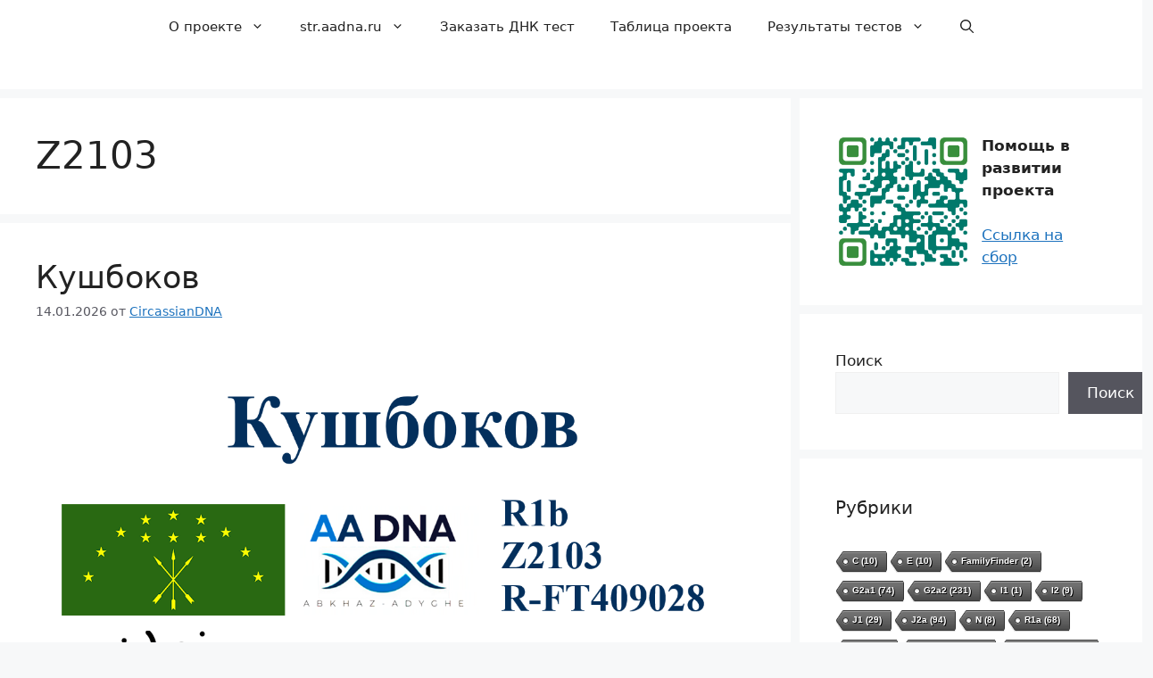

--- FILE ---
content_type: text/html; charset=UTF-8
request_url: https://aadna.ru/tag/z2103/
body_size: 53807
content:
<!DOCTYPE html>
<html lang="ru-RU" prefix="og: https://ogp.me/ns#">
<head>
	<meta charset="UTF-8">
	<meta name="viewport" content="width=device-width, initial-scale=1">
<!-- Поисковая оптимизация от Rank Math Pro - https://rankmath.com/ -->
<title>Архивы Z2103 - AA DNA</title>
<meta name="robots" content="follow, index, max-snippet:-1, max-video-preview:-1, max-image-preview:large"/>
<link rel="canonical" href="https://aadna.ru/tag/z2103/" />
<link rel="next" href="https://aadna.ru/tag/z2103/page/2/" />
<meta property="og:locale" content="ru_RU" />
<meta property="og:type" content="article" />
<meta property="og:title" content="Архивы Z2103 - AA DNA" />
<meta property="og:url" content="https://aadna.ru/tag/z2103/" />
<meta property="og:site_name" content="AA DNA" />
<meta property="article:publisher" content="https://www.facebook.com/groups/circassiandna" />
<meta property="og:image" content="https://aadna.ru/wp-content/uploads/2022/08/photo_2021-04-09_15-22-20.jpg" />
<meta property="og:image:secure_url" content="https://aadna.ru/wp-content/uploads/2022/08/photo_2021-04-09_15-22-20.jpg" />
<meta property="og:image:width" content="640" />
<meta property="og:image:height" content="640" />
<meta property="og:image:alt" content="Circassian DNA" />
<meta property="og:image:type" content="image/jpeg" />
<meta name="twitter:card" content="summary_large_image" />
<meta name="twitter:title" content="Архивы Z2103 - AA DNA" />
<meta name="twitter:image" content="https://aadna.ru/wp-content/uploads/2022/08/photo_2021-04-09_15-22-20.jpg" />
<meta name="twitter:label1" content="Записи" />
<meta name="twitter:data1" content="13" />
<script type="application/ld+json" class="rank-math-schema-pro">{"@context":"https://schema.org","@graph":[{"@type":"Organization","@id":"https://aadna.ru/#organization","name":"\u0410\u0414\u042b\u0413\u041e-\u0410\u0411\u0425\u0410\u0417\u0421\u041a\u0418\u0419 \u0414\u041d\u041a \u041f\u0420\u041e\u0415\u041a\u0422","url":"https://aadna.ru","sameAs":["https://www.facebook.com/groups/circassiandna"],"logo":{"@type":"ImageObject","@id":"https://aadna.ru/#logo","url":"https://aadna.ru/wp-content/uploads/2022/08/photo_2021-04-09_15-22-20.jpg","contentUrl":"https://aadna.ru/wp-content/uploads/2022/08/photo_2021-04-09_15-22-20.jpg","caption":"\u0410\u0414\u042b\u0413\u041e-\u0410\u0411\u0425\u0410\u0417\u0421\u041a\u0418\u0419 \u0414\u041d\u041a \u041f\u0420\u041e\u0415\u041a\u0422","inLanguage":"ru-RU","width":"640","height":"640"}},{"@type":"WebSite","@id":"https://aadna.ru/#website","url":"https://aadna.ru","name":"\u0410\u0414\u042b\u0413\u041e-\u0410\u0411\u0425\u0410\u0417\u0421\u041a\u0418\u0419 \u0414\u041d\u041a \u041f\u0420\u041e\u0415\u041a\u0422","publisher":{"@id":"https://aadna.ru/#organization"},"inLanguage":"ru-RU"},{"@type":"BreadcrumbList","@id":"https://aadna.ru/tag/z2103/#breadcrumb","itemListElement":[{"@type":"ListItem","position":"1","item":{"@id":"https://aadna.ru","name":"\u0413\u043b\u0430\u0432\u043d\u0430\u044f \u0441\u0442\u0440\u0430\u043d\u0438\u0446\u0430"}},{"@type":"ListItem","position":"2","item":{"@id":"https://aadna.ru/tag/z2103/","name":"Z2103"}}]},{"@type":"CollectionPage","@id":"https://aadna.ru/tag/z2103/#webpage","url":"https://aadna.ru/tag/z2103/","name":"\u0410\u0440\u0445\u0438\u0432\u044b Z2103 - AA DNA","isPartOf":{"@id":"https://aadna.ru/#website"},"inLanguage":"ru-RU","breadcrumb":{"@id":"https://aadna.ru/tag/z2103/#breadcrumb"}}]}</script>
<!-- /Rank Math WordPress SEO плагин -->

<link rel="alternate" type="application/rss+xml" title="AA DNA &raquo; Лента" href="https://aadna.ru/feed/" />
<link rel="alternate" type="application/rss+xml" title="AA DNA &raquo; Лента комментариев" href="https://aadna.ru/comments/feed/" />
<link rel="alternate" type="application/rss+xml" title="AA DNA &raquo; Лента метки Z2103" href="https://aadna.ru/tag/z2103/feed/" />
		<style>
			.lazyload,
			.lazyloading {
				max-width: 100%;
			}
		</style>
		<style id='wp-img-auto-sizes-contain-inline-css'>
img:is([sizes=auto i],[sizes^="auto," i]){contain-intrinsic-size:3000px 1500px}
/*# sourceURL=wp-img-auto-sizes-contain-inline-css */
</style>
<link rel='stylesheet' id='dashicons-css' href='https://aadna.ru/wp-includes/css/dashicons.min.css?ver=6.9' media='all' />
<link rel='stylesheet' id='post-views-counter-frontend-css' href='https://aadna.ru/wp-content/plugins/post-views-counter/css/frontend.min.css?ver=1.5.5' media='all' />
<style id='wp-emoji-styles-inline-css'>

	img.wp-smiley, img.emoji {
		display: inline !important;
		border: none !important;
		box-shadow: none !important;
		height: 1em !important;
		width: 1em !important;
		margin: 0 0.07em !important;
		vertical-align: -0.1em !important;
		background: none !important;
		padding: 0 !important;
	}
/*# sourceURL=wp-emoji-styles-inline-css */
</style>
<style id='wp-block-library-inline-css'>
:root{--wp-block-synced-color:#7a00df;--wp-block-synced-color--rgb:122,0,223;--wp-bound-block-color:var(--wp-block-synced-color);--wp-editor-canvas-background:#ddd;--wp-admin-theme-color:#007cba;--wp-admin-theme-color--rgb:0,124,186;--wp-admin-theme-color-darker-10:#006ba1;--wp-admin-theme-color-darker-10--rgb:0,107,160.5;--wp-admin-theme-color-darker-20:#005a87;--wp-admin-theme-color-darker-20--rgb:0,90,135;--wp-admin-border-width-focus:2px}@media (min-resolution:192dpi){:root{--wp-admin-border-width-focus:1.5px}}.wp-element-button{cursor:pointer}:root .has-very-light-gray-background-color{background-color:#eee}:root .has-very-dark-gray-background-color{background-color:#313131}:root .has-very-light-gray-color{color:#eee}:root .has-very-dark-gray-color{color:#313131}:root .has-vivid-green-cyan-to-vivid-cyan-blue-gradient-background{background:linear-gradient(135deg,#00d084,#0693e3)}:root .has-purple-crush-gradient-background{background:linear-gradient(135deg,#34e2e4,#4721fb 50%,#ab1dfe)}:root .has-hazy-dawn-gradient-background{background:linear-gradient(135deg,#faaca8,#dad0ec)}:root .has-subdued-olive-gradient-background{background:linear-gradient(135deg,#fafae1,#67a671)}:root .has-atomic-cream-gradient-background{background:linear-gradient(135deg,#fdd79a,#004a59)}:root .has-nightshade-gradient-background{background:linear-gradient(135deg,#330968,#31cdcf)}:root .has-midnight-gradient-background{background:linear-gradient(135deg,#020381,#2874fc)}:root{--wp--preset--font-size--normal:16px;--wp--preset--font-size--huge:42px}.has-regular-font-size{font-size:1em}.has-larger-font-size{font-size:2.625em}.has-normal-font-size{font-size:var(--wp--preset--font-size--normal)}.has-huge-font-size{font-size:var(--wp--preset--font-size--huge)}.has-text-align-center{text-align:center}.has-text-align-left{text-align:left}.has-text-align-right{text-align:right}.has-fit-text{white-space:nowrap!important}#end-resizable-editor-section{display:none}.aligncenter{clear:both}.items-justified-left{justify-content:flex-start}.items-justified-center{justify-content:center}.items-justified-right{justify-content:flex-end}.items-justified-space-between{justify-content:space-between}.screen-reader-text{border:0;clip-path:inset(50%);height:1px;margin:-1px;overflow:hidden;padding:0;position:absolute;width:1px;word-wrap:normal!important}.screen-reader-text:focus{background-color:#ddd;clip-path:none;color:#444;display:block;font-size:1em;height:auto;left:5px;line-height:normal;padding:15px 23px 14px;text-decoration:none;top:5px;width:auto;z-index:100000}html :where(.has-border-color){border-style:solid}html :where([style*=border-top-color]){border-top-style:solid}html :where([style*=border-right-color]){border-right-style:solid}html :where([style*=border-bottom-color]){border-bottom-style:solid}html :where([style*=border-left-color]){border-left-style:solid}html :where([style*=border-width]){border-style:solid}html :where([style*=border-top-width]){border-top-style:solid}html :where([style*=border-right-width]){border-right-style:solid}html :where([style*=border-bottom-width]){border-bottom-style:solid}html :where([style*=border-left-width]){border-left-style:solid}html :where(img[class*=wp-image-]){height:auto;max-width:100%}:where(figure){margin:0 0 1em}html :where(.is-position-sticky){--wp-admin--admin-bar--position-offset:var(--wp-admin--admin-bar--height,0px)}@media screen and (max-width:600px){html :where(.is-position-sticky){--wp-admin--admin-bar--position-offset:0px}}

/*# sourceURL=wp-block-library-inline-css */
</style><style id='wp-block-heading-inline-css'>
h1:where(.wp-block-heading).has-background,h2:where(.wp-block-heading).has-background,h3:where(.wp-block-heading).has-background,h4:where(.wp-block-heading).has-background,h5:where(.wp-block-heading).has-background,h6:where(.wp-block-heading).has-background{padding:1.25em 2.375em}h1.has-text-align-left[style*=writing-mode]:where([style*=vertical-lr]),h1.has-text-align-right[style*=writing-mode]:where([style*=vertical-rl]),h2.has-text-align-left[style*=writing-mode]:where([style*=vertical-lr]),h2.has-text-align-right[style*=writing-mode]:where([style*=vertical-rl]),h3.has-text-align-left[style*=writing-mode]:where([style*=vertical-lr]),h3.has-text-align-right[style*=writing-mode]:where([style*=vertical-rl]),h4.has-text-align-left[style*=writing-mode]:where([style*=vertical-lr]),h4.has-text-align-right[style*=writing-mode]:where([style*=vertical-rl]),h5.has-text-align-left[style*=writing-mode]:where([style*=vertical-lr]),h5.has-text-align-right[style*=writing-mode]:where([style*=vertical-rl]),h6.has-text-align-left[style*=writing-mode]:where([style*=vertical-lr]),h6.has-text-align-right[style*=writing-mode]:where([style*=vertical-rl]){rotate:180deg}
/*# sourceURL=https://aadna.ru/wp-includes/blocks/heading/style.min.css */
</style>
<style id='wp-block-media-text-inline-css'>
.wp-block-media-text{box-sizing:border-box;
  /*!rtl:begin:ignore*/direction:ltr;
  /*!rtl:end:ignore*/display:grid;grid-template-columns:50% 1fr;grid-template-rows:auto}.wp-block-media-text.has-media-on-the-right{grid-template-columns:1fr 50%}.wp-block-media-text.is-vertically-aligned-top>.wp-block-media-text__content,.wp-block-media-text.is-vertically-aligned-top>.wp-block-media-text__media{align-self:start}.wp-block-media-text.is-vertically-aligned-center>.wp-block-media-text__content,.wp-block-media-text.is-vertically-aligned-center>.wp-block-media-text__media,.wp-block-media-text>.wp-block-media-text__content,.wp-block-media-text>.wp-block-media-text__media{align-self:center}.wp-block-media-text.is-vertically-aligned-bottom>.wp-block-media-text__content,.wp-block-media-text.is-vertically-aligned-bottom>.wp-block-media-text__media{align-self:end}.wp-block-media-text>.wp-block-media-text__media{
  /*!rtl:begin:ignore*/grid-column:1;grid-row:1;
  /*!rtl:end:ignore*/margin:0}.wp-block-media-text>.wp-block-media-text__content{direction:ltr;
  /*!rtl:begin:ignore*/grid-column:2;grid-row:1;
  /*!rtl:end:ignore*/padding:0 8%;word-break:break-word}.wp-block-media-text.has-media-on-the-right>.wp-block-media-text__media{
  /*!rtl:begin:ignore*/grid-column:2;grid-row:1
  /*!rtl:end:ignore*/}.wp-block-media-text.has-media-on-the-right>.wp-block-media-text__content{
  /*!rtl:begin:ignore*/grid-column:1;grid-row:1
  /*!rtl:end:ignore*/}.wp-block-media-text__media a{display:block}.wp-block-media-text__media img,.wp-block-media-text__media video{height:auto;max-width:unset;vertical-align:middle;width:100%}.wp-block-media-text.is-image-fill>.wp-block-media-text__media{background-size:cover;height:100%;min-height:250px}.wp-block-media-text.is-image-fill>.wp-block-media-text__media>a{display:block;height:100%}.wp-block-media-text.is-image-fill>.wp-block-media-text__media img{height:1px;margin:-1px;overflow:hidden;padding:0;position:absolute;width:1px;clip:rect(0,0,0,0);border:0}.wp-block-media-text.is-image-fill-element>.wp-block-media-text__media{height:100%;min-height:250px}.wp-block-media-text.is-image-fill-element>.wp-block-media-text__media>a{display:block;height:100%}.wp-block-media-text.is-image-fill-element>.wp-block-media-text__media img{height:100%;object-fit:cover;width:100%}@media (max-width:600px){.wp-block-media-text.is-stacked-on-mobile{grid-template-columns:100%!important}.wp-block-media-text.is-stacked-on-mobile>.wp-block-media-text__media{grid-column:1;grid-row:1}.wp-block-media-text.is-stacked-on-mobile>.wp-block-media-text__content{grid-column:1;grid-row:2}}
/*# sourceURL=https://aadna.ru/wp-includes/blocks/media-text/style.min.css */
</style>
<style id='wp-block-search-inline-css'>
.wp-block-search__button{margin-left:10px;word-break:normal}.wp-block-search__button.has-icon{line-height:0}.wp-block-search__button svg{height:1.25em;min-height:24px;min-width:24px;width:1.25em;fill:currentColor;vertical-align:text-bottom}:where(.wp-block-search__button){border:1px solid #ccc;padding:6px 10px}.wp-block-search__inside-wrapper{display:flex;flex:auto;flex-wrap:nowrap;max-width:100%}.wp-block-search__label{width:100%}.wp-block-search.wp-block-search__button-only .wp-block-search__button{box-sizing:border-box;display:flex;flex-shrink:0;justify-content:center;margin-left:0;max-width:100%}.wp-block-search.wp-block-search__button-only .wp-block-search__inside-wrapper{min-width:0!important;transition-property:width}.wp-block-search.wp-block-search__button-only .wp-block-search__input{flex-basis:100%;transition-duration:.3s}.wp-block-search.wp-block-search__button-only.wp-block-search__searchfield-hidden,.wp-block-search.wp-block-search__button-only.wp-block-search__searchfield-hidden .wp-block-search__inside-wrapper{overflow:hidden}.wp-block-search.wp-block-search__button-only.wp-block-search__searchfield-hidden .wp-block-search__input{border-left-width:0!important;border-right-width:0!important;flex-basis:0;flex-grow:0;margin:0;min-width:0!important;padding-left:0!important;padding-right:0!important;width:0!important}:where(.wp-block-search__input){appearance:none;border:1px solid #949494;flex-grow:1;font-family:inherit;font-size:inherit;font-style:inherit;font-weight:inherit;letter-spacing:inherit;line-height:inherit;margin-left:0;margin-right:0;min-width:3rem;padding:8px;text-decoration:unset!important;text-transform:inherit}:where(.wp-block-search__button-inside .wp-block-search__inside-wrapper){background-color:#fff;border:1px solid #949494;box-sizing:border-box;padding:4px}:where(.wp-block-search__button-inside .wp-block-search__inside-wrapper) .wp-block-search__input{border:none;border-radius:0;padding:0 4px}:where(.wp-block-search__button-inside .wp-block-search__inside-wrapper) .wp-block-search__input:focus{outline:none}:where(.wp-block-search__button-inside .wp-block-search__inside-wrapper) :where(.wp-block-search__button){padding:4px 8px}.wp-block-search.aligncenter .wp-block-search__inside-wrapper{margin:auto}.wp-block[data-align=right] .wp-block-search.wp-block-search__button-only .wp-block-search__inside-wrapper{float:right}
/*# sourceURL=https://aadna.ru/wp-includes/blocks/search/style.min.css */
</style>
<style id='wp-block-tag-cloud-inline-css'>
.wp-block-tag-cloud{box-sizing:border-box}.wp-block-tag-cloud.aligncenter{justify-content:center;text-align:center}.wp-block-tag-cloud a{display:inline-block;margin-right:5px}.wp-block-tag-cloud span{display:inline-block;margin-left:5px;text-decoration:none}:root :where(.wp-block-tag-cloud.is-style-outline){display:flex;flex-wrap:wrap;gap:1ch}:root :where(.wp-block-tag-cloud.is-style-outline a){border:1px solid;font-size:unset!important;margin-right:0;padding:1ch 2ch;text-decoration:none!important}
/*# sourceURL=https://aadna.ru/wp-includes/blocks/tag-cloud/style.min.css */
</style>
<style id='wp-block-columns-inline-css'>
.wp-block-columns{box-sizing:border-box;display:flex;flex-wrap:wrap!important}@media (min-width:782px){.wp-block-columns{flex-wrap:nowrap!important}}.wp-block-columns{align-items:normal!important}.wp-block-columns.are-vertically-aligned-top{align-items:flex-start}.wp-block-columns.are-vertically-aligned-center{align-items:center}.wp-block-columns.are-vertically-aligned-bottom{align-items:flex-end}@media (max-width:781px){.wp-block-columns:not(.is-not-stacked-on-mobile)>.wp-block-column{flex-basis:100%!important}}@media (min-width:782px){.wp-block-columns:not(.is-not-stacked-on-mobile)>.wp-block-column{flex-basis:0;flex-grow:1}.wp-block-columns:not(.is-not-stacked-on-mobile)>.wp-block-column[style*=flex-basis]{flex-grow:0}}.wp-block-columns.is-not-stacked-on-mobile{flex-wrap:nowrap!important}.wp-block-columns.is-not-stacked-on-mobile>.wp-block-column{flex-basis:0;flex-grow:1}.wp-block-columns.is-not-stacked-on-mobile>.wp-block-column[style*=flex-basis]{flex-grow:0}:where(.wp-block-columns){margin-bottom:1.75em}:where(.wp-block-columns.has-background){padding:1.25em 2.375em}.wp-block-column{flex-grow:1;min-width:0;overflow-wrap:break-word;word-break:break-word}.wp-block-column.is-vertically-aligned-top{align-self:flex-start}.wp-block-column.is-vertically-aligned-center{align-self:center}.wp-block-column.is-vertically-aligned-bottom{align-self:flex-end}.wp-block-column.is-vertically-aligned-stretch{align-self:stretch}.wp-block-column.is-vertically-aligned-bottom,.wp-block-column.is-vertically-aligned-center,.wp-block-column.is-vertically-aligned-top{width:100%}
/*# sourceURL=https://aadna.ru/wp-includes/blocks/columns/style.min.css */
</style>
<style id='wp-block-paragraph-inline-css'>
.is-small-text{font-size:.875em}.is-regular-text{font-size:1em}.is-large-text{font-size:2.25em}.is-larger-text{font-size:3em}.has-drop-cap:not(:focus):first-letter{float:left;font-size:8.4em;font-style:normal;font-weight:100;line-height:.68;margin:.05em .1em 0 0;text-transform:uppercase}body.rtl .has-drop-cap:not(:focus):first-letter{float:none;margin-left:.1em}p.has-drop-cap.has-background{overflow:hidden}:root :where(p.has-background){padding:1.25em 2.375em}:where(p.has-text-color:not(.has-link-color)) a{color:inherit}p.has-text-align-left[style*="writing-mode:vertical-lr"],p.has-text-align-right[style*="writing-mode:vertical-rl"]{rotate:180deg}
/*# sourceURL=https://aadna.ru/wp-includes/blocks/paragraph/style.min.css */
</style>
<style id='wp-block-table-inline-css'>
.wp-block-table{overflow-x:auto}.wp-block-table table{border-collapse:collapse;width:100%}.wp-block-table thead{border-bottom:3px solid}.wp-block-table tfoot{border-top:3px solid}.wp-block-table td,.wp-block-table th{border:1px solid;padding:.5em}.wp-block-table .has-fixed-layout{table-layout:fixed;width:100%}.wp-block-table .has-fixed-layout td,.wp-block-table .has-fixed-layout th{word-break:break-word}.wp-block-table.aligncenter,.wp-block-table.alignleft,.wp-block-table.alignright{display:table;width:auto}.wp-block-table.aligncenter td,.wp-block-table.aligncenter th,.wp-block-table.alignleft td,.wp-block-table.alignleft th,.wp-block-table.alignright td,.wp-block-table.alignright th{word-break:break-word}.wp-block-table .has-subtle-light-gray-background-color{background-color:#f3f4f5}.wp-block-table .has-subtle-pale-green-background-color{background-color:#e9fbe5}.wp-block-table .has-subtle-pale-blue-background-color{background-color:#e7f5fe}.wp-block-table .has-subtle-pale-pink-background-color{background-color:#fcf0ef}.wp-block-table.is-style-stripes{background-color:initial;border-collapse:inherit;border-spacing:0}.wp-block-table.is-style-stripes tbody tr:nth-child(odd){background-color:#f0f0f0}.wp-block-table.is-style-stripes.has-subtle-light-gray-background-color tbody tr:nth-child(odd){background-color:#f3f4f5}.wp-block-table.is-style-stripes.has-subtle-pale-green-background-color tbody tr:nth-child(odd){background-color:#e9fbe5}.wp-block-table.is-style-stripes.has-subtle-pale-blue-background-color tbody tr:nth-child(odd){background-color:#e7f5fe}.wp-block-table.is-style-stripes.has-subtle-pale-pink-background-color tbody tr:nth-child(odd){background-color:#fcf0ef}.wp-block-table.is-style-stripes td,.wp-block-table.is-style-stripes th{border-color:#0000}.wp-block-table.is-style-stripes{border-bottom:1px solid #f0f0f0}.wp-block-table .has-border-color td,.wp-block-table .has-border-color th,.wp-block-table .has-border-color tr,.wp-block-table .has-border-color>*{border-color:inherit}.wp-block-table table[style*=border-top-color] tr:first-child,.wp-block-table table[style*=border-top-color] tr:first-child td,.wp-block-table table[style*=border-top-color] tr:first-child th,.wp-block-table table[style*=border-top-color]>*,.wp-block-table table[style*=border-top-color]>* td,.wp-block-table table[style*=border-top-color]>* th{border-top-color:inherit}.wp-block-table table[style*=border-top-color] tr:not(:first-child){border-top-color:initial}.wp-block-table table[style*=border-right-color] td:last-child,.wp-block-table table[style*=border-right-color] th,.wp-block-table table[style*=border-right-color] tr,.wp-block-table table[style*=border-right-color]>*{border-right-color:inherit}.wp-block-table table[style*=border-bottom-color] tr:last-child,.wp-block-table table[style*=border-bottom-color] tr:last-child td,.wp-block-table table[style*=border-bottom-color] tr:last-child th,.wp-block-table table[style*=border-bottom-color]>*,.wp-block-table table[style*=border-bottom-color]>* td,.wp-block-table table[style*=border-bottom-color]>* th{border-bottom-color:inherit}.wp-block-table table[style*=border-bottom-color] tr:not(:last-child){border-bottom-color:initial}.wp-block-table table[style*=border-left-color] td:first-child,.wp-block-table table[style*=border-left-color] th,.wp-block-table table[style*=border-left-color] tr,.wp-block-table table[style*=border-left-color]>*{border-left-color:inherit}.wp-block-table table[style*=border-style] td,.wp-block-table table[style*=border-style] th,.wp-block-table table[style*=border-style] tr,.wp-block-table table[style*=border-style]>*{border-style:inherit}.wp-block-table table[style*=border-width] td,.wp-block-table table[style*=border-width] th,.wp-block-table table[style*=border-width] tr,.wp-block-table table[style*=border-width]>*{border-style:inherit;border-width:inherit}
/*# sourceURL=https://aadna.ru/wp-includes/blocks/table/style.min.css */
</style>
<style id='global-styles-inline-css'>
:root{--wp--preset--aspect-ratio--square: 1;--wp--preset--aspect-ratio--4-3: 4/3;--wp--preset--aspect-ratio--3-4: 3/4;--wp--preset--aspect-ratio--3-2: 3/2;--wp--preset--aspect-ratio--2-3: 2/3;--wp--preset--aspect-ratio--16-9: 16/9;--wp--preset--aspect-ratio--9-16: 9/16;--wp--preset--color--black: #000000;--wp--preset--color--cyan-bluish-gray: #abb8c3;--wp--preset--color--white: #ffffff;--wp--preset--color--pale-pink: #f78da7;--wp--preset--color--vivid-red: #cf2e2e;--wp--preset--color--luminous-vivid-orange: #ff6900;--wp--preset--color--luminous-vivid-amber: #fcb900;--wp--preset--color--light-green-cyan: #7bdcb5;--wp--preset--color--vivid-green-cyan: #00d084;--wp--preset--color--pale-cyan-blue: #8ed1fc;--wp--preset--color--vivid-cyan-blue: #0693e3;--wp--preset--color--vivid-purple: #9b51e0;--wp--preset--color--contrast: var(--contrast);--wp--preset--color--contrast-2: var(--contrast-2);--wp--preset--color--contrast-3: var(--contrast-3);--wp--preset--color--base: var(--base);--wp--preset--color--base-2: var(--base-2);--wp--preset--color--base-3: var(--base-3);--wp--preset--color--accent: var(--accent);--wp--preset--gradient--vivid-cyan-blue-to-vivid-purple: linear-gradient(135deg,rgb(6,147,227) 0%,rgb(155,81,224) 100%);--wp--preset--gradient--light-green-cyan-to-vivid-green-cyan: linear-gradient(135deg,rgb(122,220,180) 0%,rgb(0,208,130) 100%);--wp--preset--gradient--luminous-vivid-amber-to-luminous-vivid-orange: linear-gradient(135deg,rgb(252,185,0) 0%,rgb(255,105,0) 100%);--wp--preset--gradient--luminous-vivid-orange-to-vivid-red: linear-gradient(135deg,rgb(255,105,0) 0%,rgb(207,46,46) 100%);--wp--preset--gradient--very-light-gray-to-cyan-bluish-gray: linear-gradient(135deg,rgb(238,238,238) 0%,rgb(169,184,195) 100%);--wp--preset--gradient--cool-to-warm-spectrum: linear-gradient(135deg,rgb(74,234,220) 0%,rgb(151,120,209) 20%,rgb(207,42,186) 40%,rgb(238,44,130) 60%,rgb(251,105,98) 80%,rgb(254,248,76) 100%);--wp--preset--gradient--blush-light-purple: linear-gradient(135deg,rgb(255,206,236) 0%,rgb(152,150,240) 100%);--wp--preset--gradient--blush-bordeaux: linear-gradient(135deg,rgb(254,205,165) 0%,rgb(254,45,45) 50%,rgb(107,0,62) 100%);--wp--preset--gradient--luminous-dusk: linear-gradient(135deg,rgb(255,203,112) 0%,rgb(199,81,192) 50%,rgb(65,88,208) 100%);--wp--preset--gradient--pale-ocean: linear-gradient(135deg,rgb(255,245,203) 0%,rgb(182,227,212) 50%,rgb(51,167,181) 100%);--wp--preset--gradient--electric-grass: linear-gradient(135deg,rgb(202,248,128) 0%,rgb(113,206,126) 100%);--wp--preset--gradient--midnight: linear-gradient(135deg,rgb(2,3,129) 0%,rgb(40,116,252) 100%);--wp--preset--font-size--small: 13px;--wp--preset--font-size--medium: 20px;--wp--preset--font-size--large: 36px;--wp--preset--font-size--x-large: 42px;--wp--preset--spacing--20: 0.44rem;--wp--preset--spacing--30: 0.67rem;--wp--preset--spacing--40: 1rem;--wp--preset--spacing--50: 1.5rem;--wp--preset--spacing--60: 2.25rem;--wp--preset--spacing--70: 3.38rem;--wp--preset--spacing--80: 5.06rem;--wp--preset--shadow--natural: 6px 6px 9px rgba(0, 0, 0, 0.2);--wp--preset--shadow--deep: 12px 12px 50px rgba(0, 0, 0, 0.4);--wp--preset--shadow--sharp: 6px 6px 0px rgba(0, 0, 0, 0.2);--wp--preset--shadow--outlined: 6px 6px 0px -3px rgb(255, 255, 255), 6px 6px rgb(0, 0, 0);--wp--preset--shadow--crisp: 6px 6px 0px rgb(0, 0, 0);}:where(.is-layout-flex){gap: 0.5em;}:where(.is-layout-grid){gap: 0.5em;}body .is-layout-flex{display: flex;}.is-layout-flex{flex-wrap: wrap;align-items: center;}.is-layout-flex > :is(*, div){margin: 0;}body .is-layout-grid{display: grid;}.is-layout-grid > :is(*, div){margin: 0;}:where(.wp-block-columns.is-layout-flex){gap: 2em;}:where(.wp-block-columns.is-layout-grid){gap: 2em;}:where(.wp-block-post-template.is-layout-flex){gap: 1.25em;}:where(.wp-block-post-template.is-layout-grid){gap: 1.25em;}.has-black-color{color: var(--wp--preset--color--black) !important;}.has-cyan-bluish-gray-color{color: var(--wp--preset--color--cyan-bluish-gray) !important;}.has-white-color{color: var(--wp--preset--color--white) !important;}.has-pale-pink-color{color: var(--wp--preset--color--pale-pink) !important;}.has-vivid-red-color{color: var(--wp--preset--color--vivid-red) !important;}.has-luminous-vivid-orange-color{color: var(--wp--preset--color--luminous-vivid-orange) !important;}.has-luminous-vivid-amber-color{color: var(--wp--preset--color--luminous-vivid-amber) !important;}.has-light-green-cyan-color{color: var(--wp--preset--color--light-green-cyan) !important;}.has-vivid-green-cyan-color{color: var(--wp--preset--color--vivid-green-cyan) !important;}.has-pale-cyan-blue-color{color: var(--wp--preset--color--pale-cyan-blue) !important;}.has-vivid-cyan-blue-color{color: var(--wp--preset--color--vivid-cyan-blue) !important;}.has-vivid-purple-color{color: var(--wp--preset--color--vivid-purple) !important;}.has-black-background-color{background-color: var(--wp--preset--color--black) !important;}.has-cyan-bluish-gray-background-color{background-color: var(--wp--preset--color--cyan-bluish-gray) !important;}.has-white-background-color{background-color: var(--wp--preset--color--white) !important;}.has-pale-pink-background-color{background-color: var(--wp--preset--color--pale-pink) !important;}.has-vivid-red-background-color{background-color: var(--wp--preset--color--vivid-red) !important;}.has-luminous-vivid-orange-background-color{background-color: var(--wp--preset--color--luminous-vivid-orange) !important;}.has-luminous-vivid-amber-background-color{background-color: var(--wp--preset--color--luminous-vivid-amber) !important;}.has-light-green-cyan-background-color{background-color: var(--wp--preset--color--light-green-cyan) !important;}.has-vivid-green-cyan-background-color{background-color: var(--wp--preset--color--vivid-green-cyan) !important;}.has-pale-cyan-blue-background-color{background-color: var(--wp--preset--color--pale-cyan-blue) !important;}.has-vivid-cyan-blue-background-color{background-color: var(--wp--preset--color--vivid-cyan-blue) !important;}.has-vivid-purple-background-color{background-color: var(--wp--preset--color--vivid-purple) !important;}.has-black-border-color{border-color: var(--wp--preset--color--black) !important;}.has-cyan-bluish-gray-border-color{border-color: var(--wp--preset--color--cyan-bluish-gray) !important;}.has-white-border-color{border-color: var(--wp--preset--color--white) !important;}.has-pale-pink-border-color{border-color: var(--wp--preset--color--pale-pink) !important;}.has-vivid-red-border-color{border-color: var(--wp--preset--color--vivid-red) !important;}.has-luminous-vivid-orange-border-color{border-color: var(--wp--preset--color--luminous-vivid-orange) !important;}.has-luminous-vivid-amber-border-color{border-color: var(--wp--preset--color--luminous-vivid-amber) !important;}.has-light-green-cyan-border-color{border-color: var(--wp--preset--color--light-green-cyan) !important;}.has-vivid-green-cyan-border-color{border-color: var(--wp--preset--color--vivid-green-cyan) !important;}.has-pale-cyan-blue-border-color{border-color: var(--wp--preset--color--pale-cyan-blue) !important;}.has-vivid-cyan-blue-border-color{border-color: var(--wp--preset--color--vivid-cyan-blue) !important;}.has-vivid-purple-border-color{border-color: var(--wp--preset--color--vivid-purple) !important;}.has-vivid-cyan-blue-to-vivid-purple-gradient-background{background: var(--wp--preset--gradient--vivid-cyan-blue-to-vivid-purple) !important;}.has-light-green-cyan-to-vivid-green-cyan-gradient-background{background: var(--wp--preset--gradient--light-green-cyan-to-vivid-green-cyan) !important;}.has-luminous-vivid-amber-to-luminous-vivid-orange-gradient-background{background: var(--wp--preset--gradient--luminous-vivid-amber-to-luminous-vivid-orange) !important;}.has-luminous-vivid-orange-to-vivid-red-gradient-background{background: var(--wp--preset--gradient--luminous-vivid-orange-to-vivid-red) !important;}.has-very-light-gray-to-cyan-bluish-gray-gradient-background{background: var(--wp--preset--gradient--very-light-gray-to-cyan-bluish-gray) !important;}.has-cool-to-warm-spectrum-gradient-background{background: var(--wp--preset--gradient--cool-to-warm-spectrum) !important;}.has-blush-light-purple-gradient-background{background: var(--wp--preset--gradient--blush-light-purple) !important;}.has-blush-bordeaux-gradient-background{background: var(--wp--preset--gradient--blush-bordeaux) !important;}.has-luminous-dusk-gradient-background{background: var(--wp--preset--gradient--luminous-dusk) !important;}.has-pale-ocean-gradient-background{background: var(--wp--preset--gradient--pale-ocean) !important;}.has-electric-grass-gradient-background{background: var(--wp--preset--gradient--electric-grass) !important;}.has-midnight-gradient-background{background: var(--wp--preset--gradient--midnight) !important;}.has-small-font-size{font-size: var(--wp--preset--font-size--small) !important;}.has-medium-font-size{font-size: var(--wp--preset--font-size--medium) !important;}.has-large-font-size{font-size: var(--wp--preset--font-size--large) !important;}.has-x-large-font-size{font-size: var(--wp--preset--font-size--x-large) !important;}
:where(.wp-block-columns.is-layout-flex){gap: 2em;}:where(.wp-block-columns.is-layout-grid){gap: 2em;}
/*# sourceURL=global-styles-inline-css */
</style>
<style id='core-block-supports-inline-css'>
.wp-container-core-columns-is-layout-9d6595d7{flex-wrap:nowrap;}
/*# sourceURL=core-block-supports-inline-css */
</style>

<style id='classic-theme-styles-inline-css'>
/*! This file is auto-generated */
.wp-block-button__link{color:#fff;background-color:#32373c;border-radius:9999px;box-shadow:none;text-decoration:none;padding:calc(.667em + 2px) calc(1.333em + 2px);font-size:1.125em}.wp-block-file__button{background:#32373c;color:#fff;text-decoration:none}
/*# sourceURL=/wp-includes/css/classic-themes.min.css */
</style>
<link rel='stylesheet' id='cool-tag-cloud-css' href='https://aadna.ru/wp-content/plugins/cool-tag-cloud/inc/cool-tag-cloud.css?ver=2.25' media='all' />
<link rel='stylesheet' id='tag-groups-css-frontend-structure-css' href='https://aadna.ru/wp-content/plugins/tag-groups/assets/css/jquery-ui.structure.min.css?ver=2.0.9' media='all' />
<link rel='stylesheet' id='tag-groups-css-frontend-theme-css' href='https://aadna.ru/wp-content/plugins/tag-groups/assets/css/delta/jquery-ui.theme.min.css?ver=2.0.9' media='all' />
<link rel='stylesheet' id='tag-groups-css-frontend-css' href='https://aadna.ru/wp-content/plugins/tag-groups/assets/css/frontend.css?ver=2.0.9' media='all' />
<link rel='stylesheet' id='generate-style-css' href='https://aadna.ru/wp-content/themes/generatepress/assets/css/main.min.css?ver=3.6.1' media='all' />
<style id='generate-style-inline-css'>
body{background-color:var(--base-2);color:var(--contrast);}a{color:var(--accent);}a{text-decoration:underline;}.entry-title a, .site-branding a, a.button, .wp-block-button__link, .main-navigation a{text-decoration:none;}a:hover, a:focus, a:active{color:var(--contrast);}.grid-container{max-width:1600px;}.wp-block-group__inner-container{max-width:1600px;margin-left:auto;margin-right:auto;}.generate-back-to-top{font-size:20px;border-radius:3px;position:fixed;bottom:30px;right:30px;line-height:40px;width:40px;text-align:center;z-index:10;transition:opacity 300ms ease-in-out;opacity:0.1;transform:translateY(1000px);}.generate-back-to-top__show{opacity:1;transform:translateY(0);}:root{--contrast:#222222;--contrast-2:#575760;--contrast-3:#b2b2be;--base:#f0f0f0;--base-2:#f7f8f9;--base-3:#ffffff;--accent:#1e73be;}:root .has-contrast-color{color:var(--contrast);}:root .has-contrast-background-color{background-color:var(--contrast);}:root .has-contrast-2-color{color:var(--contrast-2);}:root .has-contrast-2-background-color{background-color:var(--contrast-2);}:root .has-contrast-3-color{color:var(--contrast-3);}:root .has-contrast-3-background-color{background-color:var(--contrast-3);}:root .has-base-color{color:var(--base);}:root .has-base-background-color{background-color:var(--base);}:root .has-base-2-color{color:var(--base-2);}:root .has-base-2-background-color{background-color:var(--base-2);}:root .has-base-3-color{color:var(--base-3);}:root .has-base-3-background-color{background-color:var(--base-3);}:root .has-accent-color{color:var(--accent);}:root .has-accent-background-color{background-color:var(--accent);}.gp-modal:not(.gp-modal--open):not(.gp-modal--transition){display:none;}.gp-modal--transition:not(.gp-modal--open){pointer-events:none;}.gp-modal-overlay:not(.gp-modal-overlay--open):not(.gp-modal--transition){display:none;}.gp-modal__overlay{display:none;position:fixed;top:0;left:0;right:0;bottom:0;background:rgba(0,0,0,0.2);display:flex;justify-content:center;align-items:center;z-index:10000;backdrop-filter:blur(3px);transition:opacity 500ms ease;opacity:0;}.gp-modal--open:not(.gp-modal--transition) .gp-modal__overlay{opacity:1;}.gp-modal__container{max-width:100%;max-height:100vh;transform:scale(0.9);transition:transform 500ms ease;padding:0 10px;}.gp-modal--open:not(.gp-modal--transition) .gp-modal__container{transform:scale(1);}.search-modal-fields{display:flex;}.gp-search-modal .gp-modal__overlay{align-items:flex-start;padding-top:25vh;background:var(--gp-search-modal-overlay-bg-color);}.search-modal-form{width:500px;max-width:100%;background-color:var(--gp-search-modal-bg-color);color:var(--gp-search-modal-text-color);}.search-modal-form .search-field, .search-modal-form .search-field:focus{width:100%;height:60px;background-color:transparent;border:0;appearance:none;color:currentColor;}.search-modal-fields button, .search-modal-fields button:active, .search-modal-fields button:focus, .search-modal-fields button:hover{background-color:transparent;border:0;color:currentColor;width:60px;}.top-bar{background-color:#636363;color:#ffffff;}.top-bar a{color:#ffffff;}.top-bar a:hover{color:#303030;}.site-header{background-color:var(--base-3);}.main-title a,.main-title a:hover{color:var(--contrast);}.site-description{color:var(--contrast-2);}.mobile-menu-control-wrapper .menu-toggle,.mobile-menu-control-wrapper .menu-toggle:hover,.mobile-menu-control-wrapper .menu-toggle:focus,.has-inline-mobile-toggle #site-navigation.toggled{background-color:rgba(0, 0, 0, 0.02);}.main-navigation,.main-navigation ul ul{background-color:var(--base-3);}.main-navigation .main-nav ul li a, .main-navigation .menu-toggle, .main-navigation .menu-bar-items{color:var(--contrast);}.main-navigation .main-nav ul li:not([class*="current-menu-"]):hover > a, .main-navigation .main-nav ul li:not([class*="current-menu-"]):focus > a, .main-navigation .main-nav ul li.sfHover:not([class*="current-menu-"]) > a, .main-navigation .menu-bar-item:hover > a, .main-navigation .menu-bar-item.sfHover > a{color:var(--accent);}button.menu-toggle:hover,button.menu-toggle:focus{color:var(--contrast);}.main-navigation .main-nav ul li[class*="current-menu-"] > a{color:var(--accent);}.navigation-search input[type="search"],.navigation-search input[type="search"]:active, .navigation-search input[type="search"]:focus, .main-navigation .main-nav ul li.search-item.active > a, .main-navigation .menu-bar-items .search-item.active > a{color:var(--accent);}.main-navigation ul ul{background-color:var(--base);}.separate-containers .inside-article, .separate-containers .comments-area, .separate-containers .page-header, .one-container .container, .separate-containers .paging-navigation, .inside-page-header{background-color:var(--base-3);}.entry-title a{color:var(--contrast);}.entry-title a:hover{color:var(--contrast-2);}.entry-meta{color:var(--contrast-2);}.sidebar .widget{background-color:var(--base-3);}.footer-widgets{background-color:var(--base-3);}.site-info{background-color:var(--base-3);}input[type="text"],input[type="email"],input[type="url"],input[type="password"],input[type="search"],input[type="tel"],input[type="number"],textarea,select{color:var(--contrast);background-color:var(--base-2);border-color:var(--base);}input[type="text"]:focus,input[type="email"]:focus,input[type="url"]:focus,input[type="password"]:focus,input[type="search"]:focus,input[type="tel"]:focus,input[type="number"]:focus,textarea:focus,select:focus{color:var(--contrast);background-color:var(--base-2);border-color:var(--contrast-3);}button,html input[type="button"],input[type="reset"],input[type="submit"],a.button,a.wp-block-button__link:not(.has-background){color:#ffffff;background-color:#55555e;}button:hover,html input[type="button"]:hover,input[type="reset"]:hover,input[type="submit"]:hover,a.button:hover,button:focus,html input[type="button"]:focus,input[type="reset"]:focus,input[type="submit"]:focus,a.button:focus,a.wp-block-button__link:not(.has-background):active,a.wp-block-button__link:not(.has-background):focus,a.wp-block-button__link:not(.has-background):hover{color:#ffffff;background-color:#3f4047;}a.generate-back-to-top{background-color:rgba( 0,0,0,0.4 );color:#ffffff;}a.generate-back-to-top:hover,a.generate-back-to-top:focus{background-color:rgba( 0,0,0,0.6 );color:#ffffff;}:root{--gp-search-modal-bg-color:var(--base-3);--gp-search-modal-text-color:var(--contrast);--gp-search-modal-overlay-bg-color:rgba(0,0,0,0.2);}@media (max-width: 768px){.main-navigation .menu-bar-item:hover > a, .main-navigation .menu-bar-item.sfHover > a{background:none;color:var(--contrast);}}.nav-below-header .main-navigation .inside-navigation.grid-container, .nav-above-header .main-navigation .inside-navigation.grid-container{padding:0px 20px 0px 20px;}.site-main .wp-block-group__inner-container{padding:40px;}.separate-containers .paging-navigation{padding-top:20px;padding-bottom:20px;}.entry-content .alignwide, body:not(.no-sidebar) .entry-content .alignfull{margin-left:-40px;width:calc(100% + 80px);max-width:calc(100% + 80px);}.sidebar .widget, .page-header, .widget-area .main-navigation, .site-main > *{margin-bottom:10px;}.separate-containers .site-main{margin:10px;}.both-right .inside-left-sidebar,.both-left .inside-left-sidebar{margin-right:5px;}.both-right .inside-right-sidebar,.both-left .inside-right-sidebar{margin-left:5px;}.separate-containers .featured-image{margin-top:10px;}.separate-containers .inside-right-sidebar, .separate-containers .inside-left-sidebar{margin-top:10px;margin-bottom:10px;}.rtl .menu-item-has-children .dropdown-menu-toggle{padding-left:20px;}.rtl .main-navigation .main-nav ul li.menu-item-has-children > a{padding-right:20px;}@media (max-width:768px){.separate-containers .inside-article, .separate-containers .comments-area, .separate-containers .page-header, .separate-containers .paging-navigation, .one-container .site-content, .inside-page-header{padding:30px;}.site-main .wp-block-group__inner-container{padding:30px;}.inside-top-bar{padding-right:30px;padding-left:30px;}.inside-header{padding-right:30px;padding-left:30px;}.widget-area .widget{padding-top:30px;padding-right:30px;padding-bottom:30px;padding-left:30px;}.footer-widgets-container{padding-top:30px;padding-right:30px;padding-bottom:30px;padding-left:30px;}.inside-site-info{padding-right:30px;padding-left:30px;}.entry-content .alignwide, body:not(.no-sidebar) .entry-content .alignfull{margin-left:-30px;width:calc(100% + 60px);max-width:calc(100% + 60px);}.one-container .site-main .paging-navigation{margin-bottom:10px;}}/* End cached CSS */.is-right-sidebar{width:30%;}.is-left-sidebar{width:30%;}.site-content .content-area{width:70%;}@media (max-width: 768px){.main-navigation .menu-toggle,.sidebar-nav-mobile:not(#sticky-placeholder){display:block;}.main-navigation ul,.gen-sidebar-nav,.main-navigation:not(.slideout-navigation):not(.toggled) .main-nav > ul,.has-inline-mobile-toggle #site-navigation .inside-navigation > *:not(.navigation-search):not(.main-nav){display:none;}.nav-align-right .inside-navigation,.nav-align-center .inside-navigation{justify-content:space-between;}}
.dynamic-author-image-rounded{border-radius:100%;}.dynamic-featured-image, .dynamic-author-image{vertical-align:middle;}.one-container.blog .dynamic-content-template:not(:last-child), .one-container.archive .dynamic-content-template:not(:last-child){padding-bottom:0px;}.dynamic-entry-excerpt > p:last-child{margin-bottom:0px;}
.post-image:not(:first-child), .page-content:not(:first-child), .entry-content:not(:first-child), .entry-summary:not(:first-child), footer.entry-meta{margin-top:1.4em;}.post-image-above-header .inside-article div.featured-image, .post-image-above-header .inside-article div.post-image{margin-bottom:1.4em;}
/*# sourceURL=generate-style-inline-css */
</style>
<link rel='stylesheet' id='taxopress-frontend-css-css' href='https://aadna.ru/wp-content/plugins/simple-tags/assets/frontend/css/frontend.css?ver=3.37.2' media='all' />
<link rel='stylesheet' id='slb_core-css' href='https://aadna.ru/wp-content/plugins/simple-lightbox/client/css/app.css?ver=2.9.4' media='all' />
<link rel='stylesheet' id='generate-blog-images-css' href='https://aadna.ru/wp-content/plugins/gp-premium/blog/functions/css/featured-images.min.css?ver=2.3.0' media='all' />
<script src="https://aadna.ru/wp-includes/js/jquery/jquery.min.js?ver=3.7.1" id="jquery-core-js"></script>
<script src="https://aadna.ru/wp-includes/js/jquery/jquery-migrate.min.js?ver=3.4.1" id="jquery-migrate-js"></script>
<script src="https://aadna.ru/wp-content/plugins/html5-cumulus/inc/jquery.tagcanvas.min.js?ver=6.9" id="h5c-tagcanvas-js"></script>
<script src="https://aadna.ru/wp-content/plugins/tag-groups/assets/js/frontend.js?ver=2.0.9" id="tag-groups-js-frontend-js"></script>
<script src="https://aadna.ru/wp-content/plugins/simple-tags/assets/frontend/js/frontend.js?ver=3.37.2" id="taxopress-frontend-js-js"></script>
<link rel="https://api.w.org/" href="https://aadna.ru/wp-json/" /><link rel="alternate" title="JSON" type="application/json" href="https://aadna.ru/wp-json/wp/v2/tags/463" /><link rel="EditURI" type="application/rsd+xml" title="RSD" href="https://aadna.ru/xmlrpc.php?rsd" />
<meta name="generator" content="WordPress 6.9" />
		<script>
			document.documentElement.className = document.documentElement.className.replace('no-js', 'js');
		</script>
				<style>
			.no-js img.lazyload {
				display: none;
			}

			figure.wp-block-image img.lazyloading {
				min-width: 150px;
			}

			.lazyload,
			.lazyloading {
				--smush-placeholder-width: 100px;
				--smush-placeholder-aspect-ratio: 1/1;
				width: var(--smush-image-width, var(--smush-placeholder-width)) !important;
				aspect-ratio: var(--smush-image-aspect-ratio, var(--smush-placeholder-aspect-ratio)) !important;
			}

						.lazyload, .lazyloading {
				opacity: 0;
			}

			.lazyloaded {
				opacity: 1;
				transition: opacity 400ms;
				transition-delay: 0ms;
			}

					</style>
		<style type="text/css">.broken_link, a.broken_link {
	text-decoration: line-through;
}</style><link rel="icon" href="https://aadna.ru/wp-content/uploads/2022/08/cropped-photo_2021-04-09_15-22-20-32x32.jpg" sizes="32x32" />
<link rel="icon" href="https://aadna.ru/wp-content/uploads/2022/08/cropped-photo_2021-04-09_15-22-20-192x192.jpg" sizes="192x192" />
<link rel="apple-touch-icon" href="https://aadna.ru/wp-content/uploads/2022/08/cropped-photo_2021-04-09_15-22-20-180x180.jpg" />
<meta name="msapplication-TileImage" content="https://aadna.ru/wp-content/uploads/2022/08/cropped-photo_2021-04-09_15-22-20-270x270.jpg" />
</head>

<body class="archive tag tag-z2103 tag-463 wp-embed-responsive wp-theme-generatepress post-image-below-header post-image-aligned-center sticky-menu-fade wp-featherlight-captions right-sidebar nav-above-header separate-containers nav-aligned-center header-aligned-center dropdown-hover" itemtype="https://schema.org/Blog" itemscope>
	<a class="screen-reader-text skip-link" href="#content" title="Перейти к содержимому">Перейти к содержимому</a>		<nav class="main-navigation nav-align-center has-menu-bar-items sub-menu-right" id="site-navigation" aria-label="Основной"  itemtype="https://schema.org/SiteNavigationElement" itemscope>
			<div class="inside-navigation">
								<button class="menu-toggle" aria-controls="primary-menu" aria-expanded="false">
					<span class="gp-icon icon-menu-bars"><svg viewBox="0 0 512 512" aria-hidden="true" xmlns="http://www.w3.org/2000/svg" width="1em" height="1em"><path d="M0 96c0-13.255 10.745-24 24-24h464c13.255 0 24 10.745 24 24s-10.745 24-24 24H24c-13.255 0-24-10.745-24-24zm0 160c0-13.255 10.745-24 24-24h464c13.255 0 24 10.745 24 24s-10.745 24-24 24H24c-13.255 0-24-10.745-24-24zm0 160c0-13.255 10.745-24 24-24h464c13.255 0 24 10.745 24 24s-10.745 24-24 24H24c-13.255 0-24-10.745-24-24z" /></svg><svg viewBox="0 0 512 512" aria-hidden="true" xmlns="http://www.w3.org/2000/svg" width="1em" height="1em"><path d="M71.029 71.029c9.373-9.372 24.569-9.372 33.942 0L256 222.059l151.029-151.03c9.373-9.372 24.569-9.372 33.942 0 9.372 9.373 9.372 24.569 0 33.942L289.941 256l151.03 151.029c9.372 9.373 9.372 24.569 0 33.942-9.373 9.372-24.569 9.372-33.942 0L256 289.941l-151.029 151.03c-9.373 9.372-24.569 9.372-33.942 0-9.372-9.373-9.372-24.569 0-33.942L222.059 256 71.029 104.971c-9.372-9.373-9.372-24.569 0-33.942z" /></svg></span><span class="mobile-menu">Меню</span>				</button>
				<div id="primary-menu" class="main-nav"><ul id="menu-main-menuh" class=" menu sf-menu"><li id="menu-item-268" class="menu-item menu-item-type-post_type menu-item-object-page menu-item-has-children menu-item-268"><a href="https://aadna.ru/about/">О проекте<span role="presentation" class="dropdown-menu-toggle"><span class="gp-icon icon-arrow"><svg viewBox="0 0 330 512" aria-hidden="true" xmlns="http://www.w3.org/2000/svg" width="1em" height="1em"><path d="M305.913 197.085c0 2.266-1.133 4.815-2.833 6.514L171.087 335.593c-1.7 1.7-4.249 2.832-6.515 2.832s-4.815-1.133-6.515-2.832L26.064 203.599c-1.7-1.7-2.832-4.248-2.832-6.514s1.132-4.816 2.832-6.515l14.162-14.163c1.7-1.699 3.966-2.832 6.515-2.832 2.266 0 4.815 1.133 6.515 2.832l111.316 111.317 111.316-111.317c1.7-1.699 4.249-2.832 6.515-2.832s4.815 1.133 6.515 2.832l14.162 14.163c1.7 1.7 2.833 4.249 2.833 6.515z" /></svg></span></span></a>
<ul class="sub-menu">
	<li id="menu-item-2522" class="menu-item menu-item-type-taxonomy menu-item-object-category menu-item-has-children menu-item-2522"><a href="https://aadna.ru/dna-for-beginners/">Теория<span role="presentation" class="dropdown-menu-toggle"><span class="gp-icon icon-arrow-right"><svg viewBox="0 0 192 512" aria-hidden="true" xmlns="http://www.w3.org/2000/svg" width="1em" height="1em" fill-rule="evenodd" clip-rule="evenodd" stroke-linejoin="round" stroke-miterlimit="1.414"><path d="M178.425 256.001c0 2.266-1.133 4.815-2.832 6.515L43.599 394.509c-1.7 1.7-4.248 2.833-6.514 2.833s-4.816-1.133-6.515-2.833l-14.163-14.162c-1.699-1.7-2.832-3.966-2.832-6.515 0-2.266 1.133-4.815 2.832-6.515l111.317-111.316L16.407 144.685c-1.699-1.7-2.832-4.249-2.832-6.515s1.133-4.815 2.832-6.515l14.163-14.162c1.7-1.7 4.249-2.833 6.515-2.833s4.815 1.133 6.514 2.833l131.994 131.993c1.7 1.7 2.832 4.249 2.832 6.515z" fill-rule="nonzero" /></svg></span></span></a>
	<ul class="sub-menu">
		<li id="menu-item-2525" class="menu-item menu-item-type-post_type menu-item-object-page menu-item-2525"><a href="https://aadna.ru/links/">Полезные ссылки</a></li>
		<li id="menu-item-2574" class="menu-item menu-item-type-custom menu-item-object-custom menu-item-2574"><a href="https://docs.google.com/document/d/1xOtfvN4gzvFnR_5u3XjgRdc4oU1x6_uZtv-ddVbdO3M/edit#heading=h.5aqtzkhs2hel">Введение в мир ДНК тестов</a></li>
		<li id="menu-item-2528" class="menu-item menu-item-type-post_type menu-item-object-post menu-item-2528"><a href="https://aadna.ru/haplogroup/">Гаплогруппа</a></li>
		<li id="menu-item-309" class="menu-item menu-item-type-post_type menu-item-object-page menu-item-309"><a href="https://aadna.ru/terms/">Термины и определения</a></li>
		<li id="menu-item-35" class="menu-item menu-item-type-post_type menu-item-object-page menu-item-35"><a target="_blank" href="https://aadna.ru/faq/">Часто задаваемые вопросы</a></li>
		<li id="menu-item-2041" class="menu-item menu-item-type-post_type menu-item-object-page menu-item-2041"><a href="https://aadna.ru/y_dna_tests/">Чем отличаются тесты</a></li>
		<li id="menu-item-317" class="menu-item menu-item-type-post_type menu-item-object-page menu-item-317"><a href="https://aadna.ru/yfull/">Yfull</a></li>
		<li id="menu-item-2089" class="menu-item menu-item-type-post_type menu-item-object-post menu-item-2089"><a href="https://aadna.ru/snps_combbed/">«Хорошие» и «плохие» снипы, маркеры, что такое combBED и как со всем этим справиться</a></li>
	</ul>
</li>
</ul>
</li>
<li id="menu-item-17491" class="menu-item menu-item-type-custom menu-item-object-custom menu-item-has-children menu-item-17491"><a href="https://str.valalav.ru/">str.aadna.ru<span role="presentation" class="dropdown-menu-toggle"><span class="gp-icon icon-arrow"><svg viewBox="0 0 330 512" aria-hidden="true" xmlns="http://www.w3.org/2000/svg" width="1em" height="1em"><path d="M305.913 197.085c0 2.266-1.133 4.815-2.833 6.514L171.087 335.593c-1.7 1.7-4.249 2.832-6.515 2.832s-4.815-1.133-6.515-2.832L26.064 203.599c-1.7-1.7-2.832-4.248-2.832-6.514s1.132-4.816 2.832-6.515l14.162-14.163c1.7-1.699 3.966-2.832 6.515-2.832 2.266 0 4.815 1.133 6.515 2.832l111.316 111.317 111.316-111.317c1.7-1.699 4.249-2.832 6.515-2.832s4.815 1.133 6.515 2.832l14.162 14.163c1.7 1.7 2.833 4.249 2.833 6.515z" /></svg></span></span></a>
<ul class="sub-menu">
	<li id="menu-item-17492" class="menu-item menu-item-type-custom menu-item-object-custom menu-item-17492"><a href="https://snp.aadna.ru:8443/">SNP</a></li>
</ul>
</li>
<li id="menu-item-4088" class="menu-item menu-item-type-post_type menu-item-object-page menu-item-4088"><a href="https://aadna.ru/kak-zakazat-dnk-test/">Заказать ДНК тест</a></li>
<li id="menu-item-419" class="menu-item menu-item-type-custom menu-item-object-custom menu-item-419"><a href="https://docs.google.com/spreadsheets/d/1on2rH1tsd8I2RebbWbqRct9qzbYKEC0hH0nZ0RLGbY0/edit#gid=90746110">Таблица проекта</a></li>
<li id="menu-item-2007" class="menu-item menu-item-type-post_type menu-item-object-page menu-item-has-children menu-item-2007"><a href="https://aadna.ru/results/">Результаты тестов<span role="presentation" class="dropdown-menu-toggle"><span class="gp-icon icon-arrow"><svg viewBox="0 0 330 512" aria-hidden="true" xmlns="http://www.w3.org/2000/svg" width="1em" height="1em"><path d="M305.913 197.085c0 2.266-1.133 4.815-2.833 6.514L171.087 335.593c-1.7 1.7-4.249 2.832-6.515 2.832s-4.815-1.133-6.515-2.832L26.064 203.599c-1.7-1.7-2.832-4.248-2.832-6.514s1.132-4.816 2.832-6.515l14.162-14.163c1.7-1.699 3.966-2.832 6.515-2.832 2.266 0 4.815 1.133 6.515 2.832l111.316 111.317 111.316-111.317c1.7-1.699 4.249-2.832 6.515-2.832s4.815 1.133 6.515 2.832l14.162 14.163c1.7 1.7 2.833 4.249 2.833 6.515z" /></svg></span></span></a>
<ul class="sub-menu">
	<li id="menu-item-389" class="menu-item menu-item-type-custom menu-item-object-custom menu-item-has-children menu-item-389"><a href="https://docs.google.com/document/d/1b7THBHwilFqWxAu9yfZuSuuBh7YP2tsChrYKGPLa4as/edit#">Статистика<span role="presentation" class="dropdown-menu-toggle"><span class="gp-icon icon-arrow-right"><svg viewBox="0 0 192 512" aria-hidden="true" xmlns="http://www.w3.org/2000/svg" width="1em" height="1em" fill-rule="evenodd" clip-rule="evenodd" stroke-linejoin="round" stroke-miterlimit="1.414"><path d="M178.425 256.001c0 2.266-1.133 4.815-2.832 6.515L43.599 394.509c-1.7 1.7-4.248 2.833-6.514 2.833s-4.816-1.133-6.515-2.833l-14.163-14.162c-1.699-1.7-2.832-3.966-2.832-6.515 0-2.266 1.133-4.815 2.832-6.515l111.317-111.316L16.407 144.685c-1.699-1.7-2.832-4.249-2.832-6.515s1.133-4.815 2.832-6.515l14.163-14.162c1.7-1.7 4.249-2.833 6.515-2.833s4.815 1.133 6.514 2.833l131.994 131.993c1.7 1.7 2.832 4.249 2.832 6.515z" fill-rule="nonzero" /></svg></span></span></a>
	<ul class="sub-menu">
		<li id="menu-item-1712" class="menu-item menu-item-type-post_type menu-item-object-page menu-item-1712"><a href="https://aadna.ru/all_tags/">Список всех тегов</a></li>
		<li id="menu-item-505" class="menu-item menu-item-type-post_type menu-item-object-page menu-item-505"><a href="https://aadna.ru/subclades/">Описание субкладов</a></li>
	</ul>
</li>
	<li id="menu-item-2008" class="menu-item menu-item-type-taxonomy menu-item-object-category menu-item-2008"><a href="https://aadna.ru/hg/g2a2/">G2a2</a></li>
	<li id="menu-item-2009" class="menu-item menu-item-type-taxonomy menu-item-object-category menu-item-2009"><a href="https://aadna.ru/hg/j2a/">J2a</a></li>
	<li id="menu-item-2010" class="menu-item menu-item-type-taxonomy menu-item-object-category menu-item-2010"><a href="https://aadna.ru/hg/r1a/">R1a</a></li>
	<li id="menu-item-2011" class="menu-item menu-item-type-taxonomy menu-item-object-category menu-item-2011"><a href="https://aadna.ru/hg/g2a1/">G2a1</a></li>
	<li id="menu-item-2012" class="menu-item menu-item-type-taxonomy menu-item-object-category menu-item-2012"><a href="https://aadna.ru/hg/j1/">J1</a></li>
	<li id="menu-item-2013" class="menu-item menu-item-type-taxonomy menu-item-object-category menu-item-2013"><a href="https://aadna.ru/hg/i2/">I2</a></li>
	<li id="menu-item-2014" class="menu-item menu-item-type-taxonomy menu-item-object-category menu-item-2014"><a href="https://aadna.ru/hg/e/">E</a></li>
	<li id="menu-item-2015" class="menu-item menu-item-type-taxonomy menu-item-object-category menu-item-2015"><a href="https://aadna.ru/hg/c/">C</a></li>
</ul>
</li>
</ul></div><div class="menu-bar-items">	<span class="menu-bar-item">
		<a href="#" role="button" aria-label="Открыть поиск" aria-haspopup="dialog" aria-controls="gp-search" data-gpmodal-trigger="gp-search"><span class="gp-icon icon-search"><svg viewBox="0 0 512 512" aria-hidden="true" xmlns="http://www.w3.org/2000/svg" width="1em" height="1em"><path fill-rule="evenodd" clip-rule="evenodd" d="M208 48c-88.366 0-160 71.634-160 160s71.634 160 160 160 160-71.634 160-160S296.366 48 208 48zM0 208C0 93.125 93.125 0 208 0s208 93.125 208 208c0 48.741-16.765 93.566-44.843 129.024l133.826 134.018c9.366 9.379 9.355 24.575-.025 33.941-9.379 9.366-24.575 9.355-33.941-.025L337.238 370.987C301.747 399.167 256.839 416 208 416 93.125 416 0 322.875 0 208z" /></svg><svg viewBox="0 0 512 512" aria-hidden="true" xmlns="http://www.w3.org/2000/svg" width="1em" height="1em"><path d="M71.029 71.029c9.373-9.372 24.569-9.372 33.942 0L256 222.059l151.029-151.03c9.373-9.372 24.569-9.372 33.942 0 9.372 9.373 9.372 24.569 0 33.942L289.941 256l151.03 151.029c9.372 9.373 9.372 24.569 0 33.942-9.373 9.372-24.569 9.372-33.942 0L256 289.941l-151.029 151.03c-9.373 9.372-24.569 9.372-33.942 0-9.372-9.373-9.372-24.569 0-33.942L222.059 256 71.029 104.971c-9.372-9.373-9.372-24.569 0-33.942z" /></svg></span></a>
	</span>
	</div>			</div>
		</nav>
				<header class="site-header grid-container" id="masthead" aria-label="Сайт"  itemtype="https://schema.org/WPHeader" itemscope>
			<div class="inside-header grid-container">
							</div>
		</header>
		
	<div class="site grid-container container hfeed" id="page">
				<div class="site-content" id="content">
			
	<div class="content-area" id="primary">
		<main class="site-main" id="main">
					<header class="page-header" aria-label="Страница">
			
			<h1 class="page-title">
				Z2103			</h1>

					</header>
		<article id="post-20210" class="post-20210 post type-post status-publish format-standard has-post-thumbnail hentry category-r1b category-newdna tag-kabardinec tag-l584 tag-r1b tag-z2103" itemtype="https://schema.org/CreativeWork" itemscope>
	<div class="inside-article">
					<header class="entry-header">
				<h2 class="entry-title" itemprop="headline"><a href="https://aadna.ru/kushbokov/" rel="bookmark">Кушбоков</a></h2>		<div class="entry-meta">
			<span class="posted-on"><time class="updated" datetime="2026-01-19T11:29:59+03:00" itemprop="dateModified">19.01.2026</time><time class="entry-date published" datetime="2026-01-14T11:00:00+03:00" itemprop="datePublished">14.01.2026</time></span> <span class="byline">от <span class="author vcard" itemprop="author" itemtype="https://schema.org/Person" itemscope><a class="url fn n" href="https://aadna.ru/author/circassiandna/" title="Просмотр всех записей CircassianDNA" rel="author" itemprop="url"><span class="author-name" itemprop="name">CircassianDNA</span></a></span></span> 		</div>
					</header>
			<div class="post-image">
						
						<a href="https://aadna.ru/kushbokov/">
							<figure class="wp-caption fsmcfi-fig featured"><img width="1200" height="675" src="https://aadna.ru/wp-content/uploads/2020/11/kushbokov-1.png" class="attachment-full size-full wp-post-image" alt="Кушбоков" itemprop="image" decoding="async" fetchpriority="high" srcset="https://aadna.ru/wp-content/uploads/2020/11/kushbokov-1.png 1200w, https://aadna.ru/wp-content/uploads/2020/11/kushbokov-1-300x169.png 300w, https://aadna.ru/wp-content/uploads/2020/11/kushbokov-1-1024x576.png 1024w, https://aadna.ru/wp-content/uploads/2020/11/kushbokov-1-768x432.png 768w" sizes="(max-width: 1200px) 100vw, 1200px" title="Кушбоков 1"></figure>
						</a>
					</div>
			<div class="entry-summary" itemprop="text">
				<p>Фамилия: КушбоковСубэтнос: кабардинецНаселенный пункт: НартанГаплогруппа: R1b &gt; Z2103 &gt; &#8230; &gt; R-FT409028 В результате тестирования у представителя рода была выявлена гаплогруппа R1b — самая распространённая в Западной Европе. Однако его терминальная сублиния R-FT409028 в Европе встречается крайне редко. Это даёт основание предположить, что предки данной линии могли попасть на Кавказ в ходе индо-европейских миграций, имевших &#8230; <a title="Кушбоков" class="read-more" href="https://aadna.ru/kushbokov/" aria-label="Больше на Кушбоков">Читать далее</a></p>
			</div>

				<footer class="entry-meta" aria-label="Мета записи">
			<span class="cat-links"><span class="gp-icon icon-categories"><svg viewBox="0 0 512 512" aria-hidden="true" xmlns="http://www.w3.org/2000/svg" width="1em" height="1em"><path d="M0 112c0-26.51 21.49-48 48-48h110.014a48 48 0 0143.592 27.907l12.349 26.791A16 16 0 00228.486 128H464c26.51 0 48 21.49 48 48v224c0 26.51-21.49 48-48 48H48c-26.51 0-48-21.49-48-48V112z" /></svg></span><span class="screen-reader-text">Рубрики </span><a href="https://aadna.ru/hg/r1b/" rel="category tag">R1b</a>, <a href="https://aadna.ru/newdna/" rel="category tag">НовыйДНКРезультат</a></span> <span class="tags-links"><span class="gp-icon icon-tags"><svg viewBox="0 0 512 512" aria-hidden="true" xmlns="http://www.w3.org/2000/svg" width="1em" height="1em"><path d="M20 39.5c-8.836 0-16 7.163-16 16v176c0 4.243 1.686 8.313 4.687 11.314l224 224c6.248 6.248 16.378 6.248 22.626 0l176-176c6.244-6.244 6.25-16.364.013-22.615l-223.5-224A15.999 15.999 0 00196.5 39.5H20zm56 96c0-13.255 10.745-24 24-24s24 10.745 24 24-10.745 24-24 24-24-10.745-24-24z"/><path d="M259.515 43.015c4.686-4.687 12.284-4.687 16.97 0l228 228c4.686 4.686 4.686 12.284 0 16.97l-180 180c-4.686 4.687-12.284 4.687-16.97 0-4.686-4.686-4.686-12.284 0-16.97L479.029 279.5 259.515 59.985c-4.686-4.686-4.686-12.284 0-16.97z" /></svg></span><span class="screen-reader-text">Метки </span><a href="https://aadna.ru/tag/kabardinec/" rel="tag">Кабардинец</a>, <a href="https://aadna.ru/tag/l584/" rel="tag">L584</a>, <a href="https://aadna.ru/tag/r1b/" rel="tag">R1b</a>, <a href="https://aadna.ru/tag/z2103/" rel="tag">Z2103</a></span> 		</footer>
			</div>
</article>
<article id="post-16955" class="post-16955 post type-post status-publish format-standard has-post-thumbnail hentry category-r1b category-newdna tag-abhaz tag-bigy tag-fgc43622 tag-ftdna tag-r1b tag-z2103 tag-ankvab tag-bzypec tag-huap" itemtype="https://schema.org/CreativeWork" itemscope>
	<div class="inside-article">
					<header class="entry-header">
				<h2 class="entry-title" itemprop="headline"><a href="https://aadna.ru/ankvab/" rel="bookmark">Анкваб</a></h2>		<div class="entry-meta">
			<span class="posted-on"><time class="entry-date published" datetime="2024-12-09T15:39:56+03:00" itemprop="datePublished">09.12.2024</time></span> <span class="byline">от <span class="author vcard" itemprop="author" itemtype="https://schema.org/Person" itemscope><a class="url fn n" href="https://aadna.ru/author/abazg/" title="Просмотр всех записей ABAZG" rel="author" itemprop="url"><span class="author-name" itemprop="name">ABAZG</span></a></span></span> 		</div>
					</header>
			<div class="post-image">
						
						<a href="https://aadna.ru/ankvab/">
							<figure class="wp-caption fsmcfi-fig featured"><img width="1200" height="675" data-src="https://aadna.ru/wp-content/uploads/2024/10/ankvab.png" class="attachment-full size-full wp-post-image lazyload" alt="ankvab" itemprop="image" decoding="async" data-srcset="https://aadna.ru/wp-content/uploads/2024/10/ankvab.png 1200w, https://aadna.ru/wp-content/uploads/2024/10/ankvab-300x169.png 300w, https://aadna.ru/wp-content/uploads/2024/10/ankvab-1024x576.png 1024w, https://aadna.ru/wp-content/uploads/2024/10/ankvab-768x432.png 768w" data-sizes="(max-width: 1200px) 100vw, 1200px" title="Анкваб 2" src="[data-uri]" style="--smush-placeholder-width: 1200px; --smush-placeholder-aspect-ratio: 1200/675;"></figure>
						</a>
					</div>
			<div class="entry-summary" itemprop="text">
				<p>Фамилия: Анкваб (Анқәаб)Субэтнос: Абхаз (Бзыпец)Населенный пункт: Хуап (Хәаԥ)Гаплогруппа: R1b >> Z2103 >> FGC43622 В самом начале хотелось бы упомянуть что данный тест был приобретён общими усилиями участников чата проекта. Хочется искренне поблагодарить каждого из вас за поддержку и участие в сборе средств на данный ДНК тест. Благодаря вам мы смогли осуществить эту задачу. Родословная сдавшего: &#8230; <a title="Анкваб" class="read-more" href="https://aadna.ru/ankvab/" aria-label="Больше на Анкваб">Читать далее</a></p>
			</div>

				<footer class="entry-meta" aria-label="Мета записи">
			<span class="cat-links"><span class="gp-icon icon-categories"><svg viewBox="0 0 512 512" aria-hidden="true" xmlns="http://www.w3.org/2000/svg" width="1em" height="1em"><path d="M0 112c0-26.51 21.49-48 48-48h110.014a48 48 0 0143.592 27.907l12.349 26.791A16 16 0 00228.486 128H464c26.51 0 48 21.49 48 48v224c0 26.51-21.49 48-48 48H48c-26.51 0-48-21.49-48-48V112z" /></svg></span><span class="screen-reader-text">Рубрики </span><a href="https://aadna.ru/hg/r1b/" rel="category tag">R1b</a>, <a href="https://aadna.ru/newdna/" rel="category tag">НовыйДНКРезультат</a></span> <span class="tags-links"><span class="gp-icon icon-tags"><svg viewBox="0 0 512 512" aria-hidden="true" xmlns="http://www.w3.org/2000/svg" width="1em" height="1em"><path d="M20 39.5c-8.836 0-16 7.163-16 16v176c0 4.243 1.686 8.313 4.687 11.314l224 224c6.248 6.248 16.378 6.248 22.626 0l176-176c6.244-6.244 6.25-16.364.013-22.615l-223.5-224A15.999 15.999 0 00196.5 39.5H20zm56 96c0-13.255 10.745-24 24-24s24 10.745 24 24-10.745 24-24 24-24-10.745-24-24z"/><path d="M259.515 43.015c4.686-4.687 12.284-4.687 16.97 0l228 228c4.686 4.686 4.686 12.284 0 16.97l-180 180c-4.686 4.687-12.284 4.687-16.97 0-4.686-4.686-4.686-12.284 0-16.97L479.029 279.5 259.515 59.985c-4.686-4.686-4.686-12.284 0-16.97z" /></svg></span><span class="screen-reader-text">Метки </span><a href="https://aadna.ru/tag/abhaz/" rel="tag">Абхаз</a>, <a href="https://aadna.ru/tag/bigy/" rel="tag">BigY</a>, <a href="https://aadna.ru/tag/fgc43622/" rel="tag">FGC43622</a>, <a href="https://aadna.ru/tag/ftdna/" rel="tag">FTDNA</a>, <a href="https://aadna.ru/tag/r1b/" rel="tag">R1b</a>, <a href="https://aadna.ru/tag/z2103/" rel="tag">Z2103</a>, <a href="https://aadna.ru/tag/ankvab/" rel="tag">Анкваб</a>, <a href="https://aadna.ru/tag/bzypec/" rel="tag">Бзыпец</a>, <a href="https://aadna.ru/tag/huap/" rel="tag">Хуап</a></span> <span class="comments-link"><span class="gp-icon icon-comments"><svg viewBox="0 0 512 512" aria-hidden="true" xmlns="http://www.w3.org/2000/svg" width="1em" height="1em"><path d="M132.838 329.973a435.298 435.298 0 0016.769-9.004c13.363-7.574 26.587-16.142 37.419-25.507 7.544.597 15.27.925 23.098.925 54.905 0 105.634-15.311 143.285-41.28 23.728-16.365 43.115-37.692 54.155-62.645 54.739 22.205 91.498 63.272 91.498 110.286 0 42.186-29.558 79.498-75.09 102.828 23.46 49.216 75.09 101.709 75.09 101.709s-115.837-38.35-154.424-78.46c-9.956 1.12-20.297 1.758-30.793 1.758-88.727 0-162.927-43.071-181.007-100.61z"/><path d="M383.371 132.502c0 70.603-82.961 127.787-185.216 127.787-10.496 0-20.837-.639-30.793-1.757-38.587 40.093-154.424 78.429-154.424 78.429s51.63-52.472 75.09-101.67c-45.532-23.321-75.09-60.619-75.09-102.79C12.938 61.9 95.9 4.716 198.155 4.716 300.41 4.715 383.37 61.9 383.37 132.502z" /></svg></span><a href="https://aadna.ru/ankvab/#respond">Оставьте комментарий</a></span> 		</footer>
			</div>
</article>
<article id="post-15762" class="post-15762 post type-post status-publish format-standard has-post-thumbnail hentry category-r1b category-newdna tag-inalov tag-ft226354 tag-r1b tag-y37 tag-yseq tag-z2103 tag-z2106 tag-kabardinec tag-uruh" itemtype="https://schema.org/CreativeWork" itemscope>
	<div class="inside-article">
					<header class="entry-header">
				<h2 class="entry-title" itemprop="headline"><a href="https://aadna.ru/inalov_r1b/" rel="bookmark">Иналов</a></h2>		<div class="entry-meta">
			<span class="posted-on"><time class="updated" datetime="2024-08-17T15:43:43+03:00" itemprop="dateModified">17.08.2024</time><time class="entry-date published" datetime="2024-08-17T15:00:00+03:00" itemprop="datePublished">17.08.2024</time></span> <span class="byline">от <span class="author vcard" itemprop="author" itemtype="https://schema.org/Person" itemscope><a class="url fn n" href="https://aadna.ru/author/circassiandna/" title="Просмотр всех записей CircassianDNA" rel="author" itemprop="url"><span class="author-name" itemprop="name">CircassianDNA</span></a></span></span> 		</div>
					</header>
			<div class="post-image">
						
						<a href="https://aadna.ru/inalov_r1b/">
							<figure class="wp-caption fsmcfi-fig featured"><img width="1200" height="765" data-src="https://aadna.ru/wp-content/uploads/2020/11/inalov_uruh.png" class="attachment-full size-full wp-post-image lazyload" alt="inalov uruh" itemprop="image" decoding="async" data-srcset="https://aadna.ru/wp-content/uploads/2020/11/inalov_uruh.png 1200w, https://aadna.ru/wp-content/uploads/2020/11/inalov_uruh-300x191.png 300w, https://aadna.ru/wp-content/uploads/2020/11/inalov_uruh-1024x653.png 1024w, https://aadna.ru/wp-content/uploads/2020/11/inalov_uruh-768x490.png 768w" data-sizes="(max-width: 1200px) 100vw, 1200px" title="Иналов 3" src="[data-uri]" style="--smush-placeholder-width: 1200px; --smush-placeholder-aspect-ratio: 1200/765;"></figure>
						</a>
					</div>
			<div class="entry-summary" itemprop="text">
				<p>Фамилия: ИналовСубэтнос: кабардинецНаселенный пункт: УрухГаплогруппа: R1b >> Z2103 >> Z2106 >> FT226354 Иналов попадает в ветвь в основном представленную осетинами. Результат не совпал с Иналовым из Егерухая. Исследовано 37 маркеров в лаборатории&nbsp;YSEQ. Выявлена гаплогруппа R1b. Предполагаемый субклад Z2103 >> Z2106 >> FT226354 Полная линия:Adam > A0-T > A1 > A1b > BT > CT > &#8230; <a title="Иналов" class="read-more" href="https://aadna.ru/inalov_r1b/" aria-label="Больше на Иналов">Читать далее</a></p>
			</div>

				<footer class="entry-meta" aria-label="Мета записи">
			<span class="cat-links"><span class="gp-icon icon-categories"><svg viewBox="0 0 512 512" aria-hidden="true" xmlns="http://www.w3.org/2000/svg" width="1em" height="1em"><path d="M0 112c0-26.51 21.49-48 48-48h110.014a48 48 0 0143.592 27.907l12.349 26.791A16 16 0 00228.486 128H464c26.51 0 48 21.49 48 48v224c0 26.51-21.49 48-48 48H48c-26.51 0-48-21.49-48-48V112z" /></svg></span><span class="screen-reader-text">Рубрики </span><a href="https://aadna.ru/hg/r1b/" rel="category tag">R1b</a>, <a href="https://aadna.ru/newdna/" rel="category tag">НовыйДНКРезультат</a></span> <span class="tags-links"><span class="gp-icon icon-tags"><svg viewBox="0 0 512 512" aria-hidden="true" xmlns="http://www.w3.org/2000/svg" width="1em" height="1em"><path d="M20 39.5c-8.836 0-16 7.163-16 16v176c0 4.243 1.686 8.313 4.687 11.314l224 224c6.248 6.248 16.378 6.248 22.626 0l176-176c6.244-6.244 6.25-16.364.013-22.615l-223.5-224A15.999 15.999 0 00196.5 39.5H20zm56 96c0-13.255 10.745-24 24-24s24 10.745 24 24-10.745 24-24 24-24-10.745-24-24z"/><path d="M259.515 43.015c4.686-4.687 12.284-4.687 16.97 0l228 228c4.686 4.686 4.686 12.284 0 16.97l-180 180c-4.686 4.687-12.284 4.687-16.97 0-4.686-4.686-4.686-12.284 0-16.97L479.029 279.5 259.515 59.985c-4.686-4.686-4.686-12.284 0-16.97z" /></svg></span><span class="screen-reader-text">Метки </span><a href="https://aadna.ru/tag/inalov/" rel="tag">Иналов</a>, <a href="https://aadna.ru/tag/ft226354/" rel="tag">FT226354</a>, <a href="https://aadna.ru/tag/r1b/" rel="tag">R1b</a>, <a href="https://aadna.ru/tag/y37/" rel="tag">Y37</a>, <a href="https://aadna.ru/tag/yseq/" rel="tag">YSEQ</a>, <a href="https://aadna.ru/tag/z2103/" rel="tag">Z2103</a>, <a href="https://aadna.ru/tag/z2106/" rel="tag">Z2106</a>, <a href="https://aadna.ru/tag/kabardinec/" rel="tag">Кабардинец</a>, <a href="https://aadna.ru/tag/uruh/" rel="tag">Урух</a></span> <span class="comments-link"><span class="gp-icon icon-comments"><svg viewBox="0 0 512 512" aria-hidden="true" xmlns="http://www.w3.org/2000/svg" width="1em" height="1em"><path d="M132.838 329.973a435.298 435.298 0 0016.769-9.004c13.363-7.574 26.587-16.142 37.419-25.507 7.544.597 15.27.925 23.098.925 54.905 0 105.634-15.311 143.285-41.28 23.728-16.365 43.115-37.692 54.155-62.645 54.739 22.205 91.498 63.272 91.498 110.286 0 42.186-29.558 79.498-75.09 102.828 23.46 49.216 75.09 101.709 75.09 101.709s-115.837-38.35-154.424-78.46c-9.956 1.12-20.297 1.758-30.793 1.758-88.727 0-162.927-43.071-181.007-100.61z"/><path d="M383.371 132.502c0 70.603-82.961 127.787-185.216 127.787-10.496 0-20.837-.639-30.793-1.757-38.587 40.093-154.424 78.429-154.424 78.429s51.63-52.472 75.09-101.67c-45.532-23.321-75.09-60.619-75.09-102.79C12.938 61.9 95.9 4.716 198.155 4.716 300.41 4.715 383.37 61.9 383.37 132.502z" /></svg></span><a href="https://aadna.ru/inalov_r1b/#respond">Оставьте комментарий</a></span> 		</footer>
			</div>
</article>
<article id="post-15326" class="post-15326 post type-post status-publish format-standard has-post-thumbnail hentry category-r1b category-newdna tag-y37 tag-r1b tag-yseq tag-z2103 tag-abazin tag-lamshukov tag-staro-kuvinsk" itemtype="https://schema.org/CreativeWork" itemscope>
	<div class="inside-article">
					<header class="entry-header">
				<h2 class="entry-title" itemprop="headline"><a href="https://aadna.ru/lamshukov/" rel="bookmark">Ламшуков</a></h2>		<div class="entry-meta">
			<span class="posted-on"><time class="updated" datetime="2024-07-06T16:23:09+03:00" itemprop="dateModified">06.07.2024</time><time class="entry-date published" datetime="2024-07-06T11:11:00+03:00" itemprop="datePublished">06.07.2024</time></span> <span class="byline">от <span class="author vcard" itemprop="author" itemtype="https://schema.org/Person" itemscope><a class="url fn n" href="https://aadna.ru/author/circassiandna/" title="Просмотр всех записей CircassianDNA" rel="author" itemprop="url"><span class="author-name" itemprop="name">CircassianDNA</span></a></span></span> 		</div>
					</header>
			<div class="post-image">
						
						<a href="https://aadna.ru/lamshukov/">
							<figure class="wp-caption fsmcfi-fig featured"><img width="1200" height="765" data-src="https://aadna.ru/wp-content/uploads/2020/11/lamshukov.png" class="attachment-full size-full wp-post-image lazyload" alt="lamshukov" itemprop="image" decoding="async" data-srcset="https://aadna.ru/wp-content/uploads/2020/11/lamshukov.png 1200w, https://aadna.ru/wp-content/uploads/2020/11/lamshukov-300x191.png 300w, https://aadna.ru/wp-content/uploads/2020/11/lamshukov-1024x653.png 1024w, https://aadna.ru/wp-content/uploads/2020/11/lamshukov-768x490.png 768w" data-sizes="(max-width: 1200px) 100vw, 1200px" title="Ламшуков 4" src="[data-uri]" style="--smush-placeholder-width: 1200px; --smush-placeholder-aspect-ratio: 1200/765;"></figure>
						</a>
					</div>
			<div class="entry-summary" itemprop="text">
				<p>Фамилия: ЛамшуковСубэтнос: абазинНаселенный пункт: Старо-КувинскГаплогруппа: R1b >>Z2103 Исследовано 37 маркеров в лаборатории&nbsp;YSEQ. Выявлена гаплогруппа R1b. Предполагаемый субклад Z2103. Полная линия:Adam > A0-T > A1 > A1b > BT > CT > CF > F > GHIJK > HIJK > IJK > K > K2 > K2b > P > P-V1651 > P-M1254 > P-P337 > &#8230; <a title="Ламшуков" class="read-more" href="https://aadna.ru/lamshukov/" aria-label="Больше на Ламшуков">Читать далее</a></p>
			</div>

				<footer class="entry-meta" aria-label="Мета записи">
			<span class="cat-links"><span class="gp-icon icon-categories"><svg viewBox="0 0 512 512" aria-hidden="true" xmlns="http://www.w3.org/2000/svg" width="1em" height="1em"><path d="M0 112c0-26.51 21.49-48 48-48h110.014a48 48 0 0143.592 27.907l12.349 26.791A16 16 0 00228.486 128H464c26.51 0 48 21.49 48 48v224c0 26.51-21.49 48-48 48H48c-26.51 0-48-21.49-48-48V112z" /></svg></span><span class="screen-reader-text">Рубрики </span><a href="https://aadna.ru/hg/r1b/" rel="category tag">R1b</a>, <a href="https://aadna.ru/newdna/" rel="category tag">НовыйДНКРезультат</a></span> <span class="tags-links"><span class="gp-icon icon-tags"><svg viewBox="0 0 512 512" aria-hidden="true" xmlns="http://www.w3.org/2000/svg" width="1em" height="1em"><path d="M20 39.5c-8.836 0-16 7.163-16 16v176c0 4.243 1.686 8.313 4.687 11.314l224 224c6.248 6.248 16.378 6.248 22.626 0l176-176c6.244-6.244 6.25-16.364.013-22.615l-223.5-224A15.999 15.999 0 00196.5 39.5H20zm56 96c0-13.255 10.745-24 24-24s24 10.745 24 24-10.745 24-24 24-24-10.745-24-24z"/><path d="M259.515 43.015c4.686-4.687 12.284-4.687 16.97 0l228 228c4.686 4.686 4.686 12.284 0 16.97l-180 180c-4.686 4.687-12.284 4.687-16.97 0-4.686-4.686-4.686-12.284 0-16.97L479.029 279.5 259.515 59.985c-4.686-4.686-4.686-12.284 0-16.97z" /></svg></span><span class="screen-reader-text">Метки </span><a href="https://aadna.ru/tag/y37/" rel="tag">Y37</a>, <a href="https://aadna.ru/tag/r1b/" rel="tag">R1b</a>, <a href="https://aadna.ru/tag/yseq/" rel="tag">YSEQ</a>, <a href="https://aadna.ru/tag/z2103/" rel="tag">Z2103</a>, <a href="https://aadna.ru/tag/abazin/" rel="tag">Абазин</a>, <a href="https://aadna.ru/tag/lamshukov/" rel="tag">Ламшуков</a>, <a href="https://aadna.ru/tag/staro-kuvinsk/" rel="tag">Старо-Кувинск</a></span> <span class="comments-link"><span class="gp-icon icon-comments"><svg viewBox="0 0 512 512" aria-hidden="true" xmlns="http://www.w3.org/2000/svg" width="1em" height="1em"><path d="M132.838 329.973a435.298 435.298 0 0016.769-9.004c13.363-7.574 26.587-16.142 37.419-25.507 7.544.597 15.27.925 23.098.925 54.905 0 105.634-15.311 143.285-41.28 23.728-16.365 43.115-37.692 54.155-62.645 54.739 22.205 91.498 63.272 91.498 110.286 0 42.186-29.558 79.498-75.09 102.828 23.46 49.216 75.09 101.709 75.09 101.709s-115.837-38.35-154.424-78.46c-9.956 1.12-20.297 1.758-30.793 1.758-88.727 0-162.927-43.071-181.007-100.61z"/><path d="M383.371 132.502c0 70.603-82.961 127.787-185.216 127.787-10.496 0-20.837-.639-30.793-1.757-38.587 40.093-154.424 78.429-154.424 78.429s51.63-52.472 75.09-101.67c-45.532-23.321-75.09-60.619-75.09-102.79C12.938 61.9 95.9 4.716 198.155 4.716 300.41 4.715 383.37 61.9 383.37 132.502z" /></svg></span><a href="https://aadna.ru/lamshukov/#respond">Оставьте комментарий</a></span> 		</footer>
			</div>
</article>
<article id="post-14350" class="post-14350 post type-post status-publish format-standard has-post-thumbnail hentry category-r1b category-newdna tag-yseq tag-ft31418 tag-l584 tag-r1b tag-z2103 tag-gergov tag-kabardinec" itemtype="https://schema.org/CreativeWork" itemscope>
	<div class="inside-article">
					<header class="entry-header">
				<h2 class="entry-title" itemprop="headline"><a href="https://aadna.ru/gergov/" rel="bookmark">Гергов</a></h2>		<div class="entry-meta">
			<span class="posted-on"><time class="updated" datetime="2024-04-28T21:57:11+03:00" itemprop="dateModified">28.04.2024</time><time class="entry-date published" datetime="2024-04-28T21:00:00+03:00" itemprop="datePublished">28.04.2024</time></span> <span class="byline">от <span class="author vcard" itemprop="author" itemtype="https://schema.org/Person" itemscope><a class="url fn n" href="https://aadna.ru/author/circassiandna/" title="Просмотр всех записей CircassianDNA" rel="author" itemprop="url"><span class="author-name" itemprop="name">CircassianDNA</span></a></span></span> 		</div>
					</header>
			<div class="post-image">
						
						<a href="https://aadna.ru/gergov/">
							<figure class="wp-caption fsmcfi-fig featured"><img width="1200" height="765" data-src="https://aadna.ru/wp-content/uploads/2021/11/gergov.png" class="attachment-full size-full wp-post-image lazyload" alt="gergov" itemprop="image" decoding="async" data-srcset="https://aadna.ru/wp-content/uploads/2021/11/gergov.png 1200w, https://aadna.ru/wp-content/uploads/2021/11/gergov-300x191.png 300w, https://aadna.ru/wp-content/uploads/2021/11/gergov-1024x653.png 1024w, https://aadna.ru/wp-content/uploads/2021/11/gergov-768x490.png 768w" data-sizes="(max-width: 1200px) 100vw, 1200px" title="Гергов 5" src="[data-uri]" style="--smush-placeholder-width: 1200px; --smush-placeholder-aspect-ratio: 1200/765;"></figure>
						</a>
					</div>
			<div class="entry-summary" itemprop="text">
				<p>Фамилия: ГерговСубэтнос: кабардинецНаселенный пункт: ЖемталаГаплогруппа: R1b &gt;&gt; Z2103 &gt;&gt; L584 &gt; FT31418 ДНК тест не определяет национальность, но результаты теста могут показать, насколько они характерны для конкретных народов. Привязка конкретных линий и гаплогрупп к каким-то конкретным народам очень сложная задача, особенно когда речь идет и многих тысячах лет. По результатам теста выявлена гаплогруппа R1b. Это &#8230; <a title="Гергов" class="read-more" href="https://aadna.ru/gergov/" aria-label="Больше на Гергов">Читать далее</a></p>
			</div>

				<footer class="entry-meta" aria-label="Мета записи">
			<span class="cat-links"><span class="gp-icon icon-categories"><svg viewBox="0 0 512 512" aria-hidden="true" xmlns="http://www.w3.org/2000/svg" width="1em" height="1em"><path d="M0 112c0-26.51 21.49-48 48-48h110.014a48 48 0 0143.592 27.907l12.349 26.791A16 16 0 00228.486 128H464c26.51 0 48 21.49 48 48v224c0 26.51-21.49 48-48 48H48c-26.51 0-48-21.49-48-48V112z" /></svg></span><span class="screen-reader-text">Рубрики </span><a href="https://aadna.ru/hg/r1b/" rel="category tag">R1b</a>, <a href="https://aadna.ru/newdna/" rel="category tag">НовыйДНКРезультат</a></span> <span class="tags-links"><span class="gp-icon icon-tags"><svg viewBox="0 0 512 512" aria-hidden="true" xmlns="http://www.w3.org/2000/svg" width="1em" height="1em"><path d="M20 39.5c-8.836 0-16 7.163-16 16v176c0 4.243 1.686 8.313 4.687 11.314l224 224c6.248 6.248 16.378 6.248 22.626 0l176-176c6.244-6.244 6.25-16.364.013-22.615l-223.5-224A15.999 15.999 0 00196.5 39.5H20zm56 96c0-13.255 10.745-24 24-24s24 10.745 24 24-10.745 24-24 24-24-10.745-24-24z"/><path d="M259.515 43.015c4.686-4.687 12.284-4.687 16.97 0l228 228c4.686 4.686 4.686 12.284 0 16.97l-180 180c-4.686 4.687-12.284 4.687-16.97 0-4.686-4.686-4.686-12.284 0-16.97L479.029 279.5 259.515 59.985c-4.686-4.686-4.686-12.284 0-16.97z" /></svg></span><span class="screen-reader-text">Метки </span><a href="https://aadna.ru/tag/yseq/" rel="tag">YSEQ</a>, <a href="https://aadna.ru/tag/ft31418/" rel="tag">FT31418</a>, <a href="https://aadna.ru/tag/l584/" rel="tag">L584</a>, <a href="https://aadna.ru/tag/r1b/" rel="tag">R1b</a>, <a href="https://aadna.ru/tag/z2103/" rel="tag">Z2103</a>, <a href="https://aadna.ru/tag/gergov/" rel="tag">Гергов</a>, <a href="https://aadna.ru/tag/kabardinec/" rel="tag">Кабардинец</a></span> 		</footer>
			</div>
</article>
<article id="post-10466" class="post-10466 post type-post status-publish format-standard has-post-thumbnail hentry category-r1b category-newdna tag-y37 tag-l584 tag-ph4150 tag-r1b tag-yseq tag-z2103 tag-abzhuec tag-abhaz tag-turnanba tag-chlou" itemtype="https://schema.org/CreativeWork" itemscope>
	<div class="inside-article">
					<header class="entry-header">
				<h2 class="entry-title" itemprop="headline"><a href="https://aadna.ru/turnanba_/" rel="bookmark">Турнанба</a></h2>		<div class="entry-meta">
			<span class="posted-on"><time class="updated" datetime="2023-08-22T00:16:26+03:00" itemprop="dateModified">22.08.2023</time><time class="entry-date published" datetime="2023-08-21T23:20:00+03:00" itemprop="datePublished">21.08.2023</time></span> <span class="byline">от <span class="author vcard" itemprop="author" itemtype="https://schema.org/Person" itemscope><a class="url fn n" href="https://aadna.ru/author/circassiandna/" title="Просмотр всех записей CircassianDNA" rel="author" itemprop="url"><span class="author-name" itemprop="name">CircassianDNA</span></a></span></span> 		</div>
					</header>
			<div class="post-image">
						
						<a href="https://aadna.ru/turnanba_/">
							<figure class="wp-caption fsmcfi-fig featured"><img width="1200" height="675" data-src="https://aadna.ru/wp-content/uploads/2020/08/turnanba.jpg" class="attachment-full size-full wp-post-image lazyload" alt="turnanba" itemprop="image" decoding="async" data-srcset="https://aadna.ru/wp-content/uploads/2020/08/turnanba.jpg 1200w, https://aadna.ru/wp-content/uploads/2020/08/turnanba-300x169.jpg 300w, https://aadna.ru/wp-content/uploads/2020/08/turnanba-1024x576.jpg 1024w, https://aadna.ru/wp-content/uploads/2020/08/turnanba-768x432.jpg 768w" data-sizes="(max-width: 1200px) 100vw, 1200px" title="Турнанба 6" src="[data-uri]" style="--smush-placeholder-width: 1200px; --smush-placeholder-aspect-ratio: 1200/675;"></figure>
						</a>
					</div>
			<div class="entry-summary" itemprop="text">
				<p>Субэтнос: Абхаз (Абжуец)Населенный пункт: ЧлоуГаплогруппа: R1b &gt;&gt; Z2103 &gt;&gt; L584 &gt; PH4150 По результатам теста Турнанба выявлена гаплогруппа R1b. Это гаплогруппа является самой распространенной в Западной Европе. Однако линия Z2103 &gt;&gt; L584 в Европе не так распространена. Вероятно потомки этой линии оказались на Кавказе в период Индо-Европейских миграции 4-5 тысяч лет назад. Непосредственно с другими &#8230; <a title="Турнанба" class="read-more" href="https://aadna.ru/turnanba_/" aria-label="Больше на Турнанба">Читать далее</a></p>
			</div>

				<footer class="entry-meta" aria-label="Мета записи">
			<span class="cat-links"><span class="gp-icon icon-categories"><svg viewBox="0 0 512 512" aria-hidden="true" xmlns="http://www.w3.org/2000/svg" width="1em" height="1em"><path d="M0 112c0-26.51 21.49-48 48-48h110.014a48 48 0 0143.592 27.907l12.349 26.791A16 16 0 00228.486 128H464c26.51 0 48 21.49 48 48v224c0 26.51-21.49 48-48 48H48c-26.51 0-48-21.49-48-48V112z" /></svg></span><span class="screen-reader-text">Рубрики </span><a href="https://aadna.ru/hg/r1b/" rel="category tag">R1b</a>, <a href="https://aadna.ru/newdna/" rel="category tag">НовыйДНКРезультат</a></span> <span class="tags-links"><span class="gp-icon icon-tags"><svg viewBox="0 0 512 512" aria-hidden="true" xmlns="http://www.w3.org/2000/svg" width="1em" height="1em"><path d="M20 39.5c-8.836 0-16 7.163-16 16v176c0 4.243 1.686 8.313 4.687 11.314l224 224c6.248 6.248 16.378 6.248 22.626 0l176-176c6.244-6.244 6.25-16.364.013-22.615l-223.5-224A15.999 15.999 0 00196.5 39.5H20zm56 96c0-13.255 10.745-24 24-24s24 10.745 24 24-10.745 24-24 24-24-10.745-24-24z"/><path d="M259.515 43.015c4.686-4.687 12.284-4.687 16.97 0l228 228c4.686 4.686 4.686 12.284 0 16.97l-180 180c-4.686 4.687-12.284 4.687-16.97 0-4.686-4.686-4.686-12.284 0-16.97L479.029 279.5 259.515 59.985c-4.686-4.686-4.686-12.284 0-16.97z" /></svg></span><span class="screen-reader-text">Метки </span><a href="https://aadna.ru/tag/y37/" rel="tag">Y37</a>, <a href="https://aadna.ru/tag/l584/" rel="tag">L584</a>, <a href="https://aadna.ru/tag/ph4150/" rel="tag">PH4150</a>, <a href="https://aadna.ru/tag/r1b/" rel="tag">R1b</a>, <a href="https://aadna.ru/tag/yseq/" rel="tag">YSEQ</a>, <a href="https://aadna.ru/tag/z2103/" rel="tag">Z2103</a>, <a href="https://aadna.ru/tag/abzhuec/" rel="tag">Абжуец</a>, <a href="https://aadna.ru/tag/abhaz/" rel="tag">Абхаз</a>, <a href="https://aadna.ru/tag/turnanba/" rel="tag">Турнанба</a>, <a href="https://aadna.ru/tag/chlou/" rel="tag">Члоу</a></span> <span class="comments-link"><span class="gp-icon icon-comments"><svg viewBox="0 0 512 512" aria-hidden="true" xmlns="http://www.w3.org/2000/svg" width="1em" height="1em"><path d="M132.838 329.973a435.298 435.298 0 0016.769-9.004c13.363-7.574 26.587-16.142 37.419-25.507 7.544.597 15.27.925 23.098.925 54.905 0 105.634-15.311 143.285-41.28 23.728-16.365 43.115-37.692 54.155-62.645 54.739 22.205 91.498 63.272 91.498 110.286 0 42.186-29.558 79.498-75.09 102.828 23.46 49.216 75.09 101.709 75.09 101.709s-115.837-38.35-154.424-78.46c-9.956 1.12-20.297 1.758-30.793 1.758-88.727 0-162.927-43.071-181.007-100.61z"/><path d="M383.371 132.502c0 70.603-82.961 127.787-185.216 127.787-10.496 0-20.837-.639-30.793-1.757-38.587 40.093-154.424 78.429-154.424 78.429s51.63-52.472 75.09-101.67c-45.532-23.321-75.09-60.619-75.09-102.79C12.938 61.9 95.9 4.716 198.155 4.716 300.41 4.715 383.37 61.9 383.37 132.502z" /></svg></span><a href="https://aadna.ru/turnanba_/#respond">Оставьте комментарий</a></span> 		</footer>
			</div>
</article>
<article id="post-4875" class="post-4875 post type-post status-publish format-standard has-post-thumbnail hentry category-r1b category-newdna tag-alberdiev tag-l584 tag-r1b tag-y18781 tag-y37 tag-yseq tag-z2103 tag-inarkoj tag-kabardinec" itemtype="https://schema.org/CreativeWork" itemscope>
	<div class="inside-article">
					<header class="entry-header">
				<h2 class="entry-title" itemprop="headline"><a href="https://aadna.ru/alberdiev/" rel="bookmark">Альбердиев</a></h2>		<div class="entry-meta">
			<span class="posted-on"><time class="updated" datetime="2023-08-21T23:16:26+03:00" itemprop="dateModified">21.08.2023</time><time class="entry-date published" datetime="2022-12-12T19:44:00+03:00" itemprop="datePublished">12.12.2022</time></span> <span class="byline">от <span class="author vcard" itemprop="author" itemtype="https://schema.org/Person" itemscope><a class="url fn n" href="https://aadna.ru/author/circassiandna/" title="Просмотр всех записей CircassianDNA" rel="author" itemprop="url"><span class="author-name" itemprop="name">CircassianDNA</span></a></span></span> 		</div>
					</header>
			<div class="post-image">
						
						<a href="https://aadna.ru/alberdiev/">
							<figure class="wp-caption fsmcfi-fig featured"><img width="1200" height="675" data-src="https://aadna.ru/wp-content/uploads/2022/12/Альбердиев.jpg" class="attachment-full size-full wp-post-image lazyload" alt="Альбердиев" itemprop="image" decoding="async" data-srcset="https://aadna.ru/wp-content/uploads/2022/12/Альбердиев.jpg 1200w, https://aadna.ru/wp-content/uploads/2022/12/Альбердиев-300x169.jpg 300w, https://aadna.ru/wp-content/uploads/2022/12/Альбердиев-1024x576.jpg 1024w, https://aadna.ru/wp-content/uploads/2022/12/Альбердиев-768x432.jpg 768w" data-sizes="(max-width: 1200px) 100vw, 1200px" title="Альбердиев 7" src="[data-uri]" style="--smush-placeholder-width: 1200px; --smush-placeholder-aspect-ratio: 1200/675;"></figure>
						</a>
					</div>
			<div class="entry-summary" itemprop="text">
				<p>Фамилия: АльбердиевСубэтнос: кабардинецНаселенный пункт: ИнаркойГаплогруппа: R1b &gt;&gt; Z2103 &gt;&gt; L584 &gt; Y18781 ДНК тест не определяет национальность, но результаты теста могут показать, насколько они характерны для конкретных народов. Привязка конкретных линий и гаплогрупп к каким-то конкретным народам очень сложная задача, особенно когда речь идет и многих тысячах лет. По результатам теста Альбердива выявлена гаплогруппа R1b. &#8230; <a title="Альбердиев" class="read-more" href="https://aadna.ru/alberdiev/" aria-label="Больше на Альбердиев">Читать далее</a></p>
			</div>

				<footer class="entry-meta" aria-label="Мета записи">
			<span class="cat-links"><span class="gp-icon icon-categories"><svg viewBox="0 0 512 512" aria-hidden="true" xmlns="http://www.w3.org/2000/svg" width="1em" height="1em"><path d="M0 112c0-26.51 21.49-48 48-48h110.014a48 48 0 0143.592 27.907l12.349 26.791A16 16 0 00228.486 128H464c26.51 0 48 21.49 48 48v224c0 26.51-21.49 48-48 48H48c-26.51 0-48-21.49-48-48V112z" /></svg></span><span class="screen-reader-text">Рубрики </span><a href="https://aadna.ru/hg/r1b/" rel="category tag">R1b</a>, <a href="https://aadna.ru/newdna/" rel="category tag">НовыйДНКРезультат</a></span> <span class="tags-links"><span class="gp-icon icon-tags"><svg viewBox="0 0 512 512" aria-hidden="true" xmlns="http://www.w3.org/2000/svg" width="1em" height="1em"><path d="M20 39.5c-8.836 0-16 7.163-16 16v176c0 4.243 1.686 8.313 4.687 11.314l224 224c6.248 6.248 16.378 6.248 22.626 0l176-176c6.244-6.244 6.25-16.364.013-22.615l-223.5-224A15.999 15.999 0 00196.5 39.5H20zm56 96c0-13.255 10.745-24 24-24s24 10.745 24 24-10.745 24-24 24-24-10.745-24-24z"/><path d="M259.515 43.015c4.686-4.687 12.284-4.687 16.97 0l228 228c4.686 4.686 4.686 12.284 0 16.97l-180 180c-4.686 4.687-12.284 4.687-16.97 0-4.686-4.686-4.686-12.284 0-16.97L479.029 279.5 259.515 59.985c-4.686-4.686-4.686-12.284 0-16.97z" /></svg></span><span class="screen-reader-text">Метки </span><a href="https://aadna.ru/tag/alberdiev/" rel="tag">Альбердиев</a>, <a href="https://aadna.ru/tag/l584/" rel="tag">L584</a>, <a href="https://aadna.ru/tag/r1b/" rel="tag">R1b</a>, <a href="https://aadna.ru/tag/y18781/" rel="tag">Y18781</a>, <a href="https://aadna.ru/tag/y37/" rel="tag">Y37</a>, <a href="https://aadna.ru/tag/yseq/" rel="tag">YSEQ</a>, <a href="https://aadna.ru/tag/z2103/" rel="tag">Z2103</a>, <a href="https://aadna.ru/tag/inarkoj/" rel="tag">Инаркой</a>, <a href="https://aadna.ru/tag/kabardinec/" rel="tag">Кабардинец</a></span> <span class="comments-link"><span class="gp-icon icon-comments"><svg viewBox="0 0 512 512" aria-hidden="true" xmlns="http://www.w3.org/2000/svg" width="1em" height="1em"><path d="M132.838 329.973a435.298 435.298 0 0016.769-9.004c13.363-7.574 26.587-16.142 37.419-25.507 7.544.597 15.27.925 23.098.925 54.905 0 105.634-15.311 143.285-41.28 23.728-16.365 43.115-37.692 54.155-62.645 54.739 22.205 91.498 63.272 91.498 110.286 0 42.186-29.558 79.498-75.09 102.828 23.46 49.216 75.09 101.709 75.09 101.709s-115.837-38.35-154.424-78.46c-9.956 1.12-20.297 1.758-30.793 1.758-88.727 0-162.927-43.071-181.007-100.61z"/><path d="M383.371 132.502c0 70.603-82.961 127.787-185.216 127.787-10.496 0-20.837-.639-30.793-1.757-38.587 40.093-154.424 78.429-154.424 78.429s51.63-52.472 75.09-101.67c-45.532-23.321-75.09-60.619-75.09-102.79C12.938 61.9 95.9 4.716 198.155 4.716 300.41 4.715 383.37 61.9 383.37 132.502z" /></svg></span><a href="https://aadna.ru/alberdiev/#respond">Оставьте комментарий</a></span> 		</footer>
			</div>
</article>
<article id="post-15994" class="post-15994 post type-post status-publish format-standard hentry category-r1b category-newdna tag-yseq tag-l584 tag-r1b tag-z2103" itemtype="https://schema.org/CreativeWork" itemscope>
	<div class="inside-article">
					<header class="entry-header">
				<h2 class="entry-title" itemprop="headline"><a href="https://aadna.ru/sharapov_tmp/" rel="bookmark">Шарапов</a></h2>		<div class="entry-meta">
			<span class="posted-on"><time class="updated" datetime="2024-09-15T18:16:39+03:00" itemprop="dateModified">15.09.2024</time><time class="entry-date published" datetime="2020-11-11T21:00:00+03:00" itemprop="datePublished">11.11.2020</time></span> <span class="byline">от <span class="author vcard" itemprop="author" itemtype="https://schema.org/Person" itemscope><a class="url fn n" href="https://aadna.ru/author/circassiandna/" title="Просмотр всех записей CircassianDNA" rel="author" itemprop="url"><span class="author-name" itemprop="name">CircassianDNA</span></a></span></span> 		</div>
					</header>
			
			<div class="entry-summary" itemprop="text">
				<p>Фамилия: ШараповСубэтнос: Населенный пункт: Гаплогруппа: R1b >> Z2103 >> L584 > FT31418 ДНК тест не определяет национальность, но результаты теста могут показать, насколько они характерны для конкретных народов. Привязка конкретных линий и гаплогрупп к каким-то конкретным народам очень сложная задача, особенно когда речь идет и многих тысячах лет. По результатам теста выявлена гаплогруппа R1b. Это &#8230; <a title="Шарапов" class="read-more" href="https://aadna.ru/sharapov_tmp/" aria-label="Больше на Шарапов">Читать далее</a></p>
			</div>

				<footer class="entry-meta" aria-label="Мета записи">
			<span class="cat-links"><span class="gp-icon icon-categories"><svg viewBox="0 0 512 512" aria-hidden="true" xmlns="http://www.w3.org/2000/svg" width="1em" height="1em"><path d="M0 112c0-26.51 21.49-48 48-48h110.014a48 48 0 0143.592 27.907l12.349 26.791A16 16 0 00228.486 128H464c26.51 0 48 21.49 48 48v224c0 26.51-21.49 48-48 48H48c-26.51 0-48-21.49-48-48V112z" /></svg></span><span class="screen-reader-text">Рубрики </span><a href="https://aadna.ru/hg/r1b/" rel="category tag">R1b</a>, <a href="https://aadna.ru/newdna/" rel="category tag">НовыйДНКРезультат</a></span> <span class="tags-links"><span class="gp-icon icon-tags"><svg viewBox="0 0 512 512" aria-hidden="true" xmlns="http://www.w3.org/2000/svg" width="1em" height="1em"><path d="M20 39.5c-8.836 0-16 7.163-16 16v176c0 4.243 1.686 8.313 4.687 11.314l224 224c6.248 6.248 16.378 6.248 22.626 0l176-176c6.244-6.244 6.25-16.364.013-22.615l-223.5-224A15.999 15.999 0 00196.5 39.5H20zm56 96c0-13.255 10.745-24 24-24s24 10.745 24 24-10.745 24-24 24-24-10.745-24-24z"/><path d="M259.515 43.015c4.686-4.687 12.284-4.687 16.97 0l228 228c4.686 4.686 4.686 12.284 0 16.97l-180 180c-4.686 4.687-12.284 4.687-16.97 0-4.686-4.686-4.686-12.284 0-16.97L479.029 279.5 259.515 59.985c-4.686-4.686-4.686-12.284 0-16.97z" /></svg></span><span class="screen-reader-text">Метки </span><a href="https://aadna.ru/tag/yseq/" rel="tag">YSEQ</a>, <a href="https://aadna.ru/tag/l584/" rel="tag">L584</a>, <a href="https://aadna.ru/tag/r1b/" rel="tag">R1b</a>, <a href="https://aadna.ru/tag/z2103/" rel="tag">Z2103</a></span> 		</footer>
			</div>
</article>
<article id="post-20214" class="post-20214 post type-post status-publish format-standard hentry category-r1b category-newdna tag-kabardinec tag-l584 tag-r1b tag-z2103" itemtype="https://schema.org/CreativeWork" itemscope>
	<div class="inside-article">
					<header class="entry-header">
				<h2 class="entry-title" itemprop="headline"><a href="https://aadna.ru/zhemuhov___/" rel="bookmark">Жемухов</a></h2>		<div class="entry-meta">
			<span class="posted-on"><time class="updated" datetime="2025-12-24T12:34:45+03:00" itemprop="dateModified">24.12.2025</time><time class="entry-date published" datetime="2020-11-11T21:00:00+03:00" itemprop="datePublished">11.11.2020</time></span> <span class="byline">от <span class="author vcard" itemprop="author" itemtype="https://schema.org/Person" itemscope><a class="url fn n" href="https://aadna.ru/author/circassiandna/" title="Просмотр всех записей CircassianDNA" rel="author" itemprop="url"><span class="author-name" itemprop="name">CircassianDNA</span></a></span></span> 		</div>
					</header>
			
			<div class="entry-summary" itemprop="text">
				<p>Фамилия: ЖемуховСубэтнос: кабардинецНаселенный пункт: Гаплогруппа: R1b >> Z2103 >> L584 ДНК тест не определяет национальность, но результаты теста могут показать, насколько они характерны для конкретных народов. Привязка конкретных линий и гаплогрупп к каким-то конкретным народам очень сложная задача, особенно когда речь идет и многих тысячах лет. По результатам теста выявлена гаплогруппа R1b. Это гаплогруппа является &#8230; <a title="Жемухов" class="read-more" href="https://aadna.ru/zhemuhov___/" aria-label="Больше на Жемухов">Читать далее</a></p>
			</div>

				<footer class="entry-meta" aria-label="Мета записи">
			<span class="cat-links"><span class="gp-icon icon-categories"><svg viewBox="0 0 512 512" aria-hidden="true" xmlns="http://www.w3.org/2000/svg" width="1em" height="1em"><path d="M0 112c0-26.51 21.49-48 48-48h110.014a48 48 0 0143.592 27.907l12.349 26.791A16 16 0 00228.486 128H464c26.51 0 48 21.49 48 48v224c0 26.51-21.49 48-48 48H48c-26.51 0-48-21.49-48-48V112z" /></svg></span><span class="screen-reader-text">Рубрики </span><a href="https://aadna.ru/hg/r1b/" rel="category tag">R1b</a>, <a href="https://aadna.ru/newdna/" rel="category tag">НовыйДНКРезультат</a></span> <span class="tags-links"><span class="gp-icon icon-tags"><svg viewBox="0 0 512 512" aria-hidden="true" xmlns="http://www.w3.org/2000/svg" width="1em" height="1em"><path d="M20 39.5c-8.836 0-16 7.163-16 16v176c0 4.243 1.686 8.313 4.687 11.314l224 224c6.248 6.248 16.378 6.248 22.626 0l176-176c6.244-6.244 6.25-16.364.013-22.615l-223.5-224A15.999 15.999 0 00196.5 39.5H20zm56 96c0-13.255 10.745-24 24-24s24 10.745 24 24-10.745 24-24 24-24-10.745-24-24z"/><path d="M259.515 43.015c4.686-4.687 12.284-4.687 16.97 0l228 228c4.686 4.686 4.686 12.284 0 16.97l-180 180c-4.686 4.687-12.284 4.687-16.97 0-4.686-4.686-4.686-12.284 0-16.97L479.029 279.5 259.515 59.985c-4.686-4.686-4.686-12.284 0-16.97z" /></svg></span><span class="screen-reader-text">Метки </span><a href="https://aadna.ru/tag/kabardinec/" rel="tag">Кабардинец</a>, <a href="https://aadna.ru/tag/l584/" rel="tag">L584</a>, <a href="https://aadna.ru/tag/r1b/" rel="tag">R1b</a>, <a href="https://aadna.ru/tag/z2103/" rel="tag">Z2103</a></span> 		</footer>
			</div>
</article>
<article id="post-20216" class="post-20216 post type-post status-publish format-standard hentry category-r1b category-newdna tag-kabardinec tag-l584 tag-r1b tag-z2103" itemtype="https://schema.org/CreativeWork" itemscope>
	<div class="inside-article">
					<header class="entry-header">
				<h2 class="entry-title" itemprop="headline"><a href="https://aadna.ru/ahmetov___/" rel="bookmark">Ахметов</a></h2>		<div class="entry-meta">
			<span class="posted-on"><time class="updated" datetime="2025-12-27T20:46:44+03:00" itemprop="dateModified">27.12.2025</time><time class="entry-date published" datetime="2020-11-11T21:00:00+03:00" itemprop="datePublished">11.11.2020</time></span> <span class="byline">от <span class="author vcard" itemprop="author" itemtype="https://schema.org/Person" itemscope><a class="url fn n" href="https://aadna.ru/author/circassiandna/" title="Просмотр всех записей CircassianDNA" rel="author" itemprop="url"><span class="author-name" itemprop="name">CircassianDNA</span></a></span></span> 		</div>
					</header>
			
			<div class="entry-summary" itemprop="text">
				<p>Фамилия: АхметовСубэтнос: кабардинецНаселенный пункт: х. Авалов > Моздок > НартанГаплогруппа: R1b > Z2103 > &#8230; > R-BY127002 ДНК тест не определяет национальность, но результаты теста могут показать, насколько они характерны для конкретных народов. Привязка конкретных линий и гаплогрупп к каким-то конкретным народам очень сложная задача, особенно когда речь идет и многих тысячах лет. По результатам &#8230; <a title="Ахметов" class="read-more" href="https://aadna.ru/ahmetov___/" aria-label="Больше на Ахметов">Читать далее</a></p>
			</div>

				<footer class="entry-meta" aria-label="Мета записи">
			<span class="cat-links"><span class="gp-icon icon-categories"><svg viewBox="0 0 512 512" aria-hidden="true" xmlns="http://www.w3.org/2000/svg" width="1em" height="1em"><path d="M0 112c0-26.51 21.49-48 48-48h110.014a48 48 0 0143.592 27.907l12.349 26.791A16 16 0 00228.486 128H464c26.51 0 48 21.49 48 48v224c0 26.51-21.49 48-48 48H48c-26.51 0-48-21.49-48-48V112z" /></svg></span><span class="screen-reader-text">Рубрики </span><a href="https://aadna.ru/hg/r1b/" rel="category tag">R1b</a>, <a href="https://aadna.ru/newdna/" rel="category tag">НовыйДНКРезультат</a></span> <span class="tags-links"><span class="gp-icon icon-tags"><svg viewBox="0 0 512 512" aria-hidden="true" xmlns="http://www.w3.org/2000/svg" width="1em" height="1em"><path d="M20 39.5c-8.836 0-16 7.163-16 16v176c0 4.243 1.686 8.313 4.687 11.314l224 224c6.248 6.248 16.378 6.248 22.626 0l176-176c6.244-6.244 6.25-16.364.013-22.615l-223.5-224A15.999 15.999 0 00196.5 39.5H20zm56 96c0-13.255 10.745-24 24-24s24 10.745 24 24-10.745 24-24 24-24-10.745-24-24z"/><path d="M259.515 43.015c4.686-4.687 12.284-4.687 16.97 0l228 228c4.686 4.686 4.686 12.284 0 16.97l-180 180c-4.686 4.687-12.284 4.687-16.97 0-4.686-4.686-4.686-12.284 0-16.97L479.029 279.5 259.515 59.985c-4.686-4.686-4.686-12.284 0-16.97z" /></svg></span><span class="screen-reader-text">Метки </span><a href="https://aadna.ru/tag/kabardinec/" rel="tag">Кабардинец</a>, <a href="https://aadna.ru/tag/l584/" rel="tag">L584</a>, <a href="https://aadna.ru/tag/r1b/" rel="tag">R1b</a>, <a href="https://aadna.ru/tag/z2103/" rel="tag">Z2103</a></span> 		</footer>
			</div>
</article>
		<nav id="nav-below" class="paging-navigation" aria-label="Страница архива">
								<div class="nav-previous">
						<span class="gp-icon icon-arrow"><svg viewBox="0 0 330 512" aria-hidden="true" xmlns="http://www.w3.org/2000/svg" width="1em" height="1em"><path d="M305.913 197.085c0 2.266-1.133 4.815-2.833 6.514L171.087 335.593c-1.7 1.7-4.249 2.832-6.515 2.832s-4.815-1.133-6.515-2.832L26.064 203.599c-1.7-1.7-2.832-4.248-2.832-6.514s1.132-4.816 2.832-6.515l14.162-14.163c1.7-1.699 3.966-2.832 6.515-2.832 2.266 0 4.815 1.133 6.515 2.832l111.316 111.317 111.316-111.317c1.7-1.699 4.249-2.832 6.515-2.832s4.815 1.133 6.515 2.832l14.162 14.163c1.7 1.7 2.833 4.249 2.833 6.515z" /></svg></span>						<span class="prev" title="Назад"><a href="https://aadna.ru/tag/z2103/page/2/" >Старые записи</a></span>
					</div>
					<div class="nav-links"><span aria-current="page" class="page-numbers current"><span class="screen-reader-text">Страница</span>1</span>
<a class="page-numbers" href="https://aadna.ru/tag/z2103/page/2/"><span class="screen-reader-text">Страница</span>2</a>
<a class="next page-numbers" href="https://aadna.ru/tag/z2103/page/2/">Следующая <span aria-hidden="true">&rarr;</span></a></div>		</nav>
				</main>
	</div>

	<div class="widget-area sidebar is-right-sidebar" id="right-sidebar">
	<div class="inside-right-sidebar">
		<aside id="block-37" class="widget inner-padding widget_block">
<div class="wp-block-media-text is-stacked-on-mobile"><figure class="wp-block-media-text__media"><img decoding="async" width="1015" height="1015" data-src="https://aadna.ru/wp-content/uploads/2023/12/aadna.png" alt="" class="wp-image-12386 size-full lazyload" data-srcset="https://aadna.ru/wp-content/uploads/2023/12/aadna.png 1015w, https://aadna.ru/wp-content/uploads/2023/12/aadna-300x300.png 300w, https://aadna.ru/wp-content/uploads/2023/12/aadna-150x150.png 150w, https://aadna.ru/wp-content/uploads/2023/12/aadna-768x768.png 768w" data-sizes="(max-width: 1015px) 100vw, 1015px" src="[data-uri]" style="--smush-placeholder-width: 1015px; --smush-placeholder-aspect-ratio: 1015/1015;" /></figure><div class="wp-block-media-text__content">
<p><strong>Помощь в развитии проекта</strong></p>



<p class="has-text-align-left"><a href="https://www.sberbank.com/ru/person/dl/jc?linkname=XtKSmee3kvRK2yru6">Ссылка на сбор</a></p>
</div></div>
</aside><aside id="block-35" class="widget inner-padding widget_block widget_search"><form role="search" method="get" action="https://aadna.ru/" class="wp-block-search__button-outside wp-block-search__text-button wp-block-search"    ><label class="wp-block-search__label" for="wp-block-search__input-1" >Поиск</label><div class="wp-block-search__inside-wrapper" ><input class="wp-block-search__input" id="wp-block-search__input-1" placeholder="" value="" type="search" name="s" required /><button aria-label="Поиск" class="wp-block-search__button wp-element-button" type="submit" >Поиск</button></div></form></aside><aside id="cool_tag_cloud-3" class="widget inner-padding widget_cool_tag_cloud"><h2 class="widget-title">Рубрики</h2><div class="cool-tag-cloud"><div class="cloudbold"><div class="animation"><div class="ctcblack"><div class="ctcleft"><div class="arial" style="text-transform:none!important;"><a href="https://aadna.ru/hg/c/" class="tag-cloud-link tag-link-65 tag-link-position-1" style="font-size: 10px;" aria-label="C (10 элементов)">C<span class="tag-link-count"> (10)</span></a><a href="https://aadna.ru/hg/e/" class="tag-cloud-link tag-link-66 tag-link-position-2" style="font-size: 10px;" aria-label="E (10 элементов)">E<span class="tag-link-count"> (10)</span></a><a href="https://aadna.ru/ff/" class="tag-cloud-link tag-link-7 tag-link-position-3" style="font-size: 10px;" aria-label="FamilyFinder (2 элемента)">FamilyFinder<span class="tag-link-count"> (2)</span></a><a href="https://aadna.ru/hg/g2a1/" class="tag-cloud-link tag-link-59 tag-link-position-4" style="font-size: 10px;" aria-label="G2a1 (74 элемента)">G2a1<span class="tag-link-count"> (74)</span></a><a href="https://aadna.ru/hg/g2a2/" class="tag-cloud-link tag-link-57 tag-link-position-5" style="font-size: 10px;" aria-label="G2a2 (231 элемент)">G2a2<span class="tag-link-count"> (231)</span></a><a href="https://aadna.ru/hg/i1/" class="tag-cloud-link tag-link-1022 tag-link-position-6" style="font-size: 10px;" aria-label="I1 (1 элемент)">I1<span class="tag-link-count"> (1)</span></a><a href="https://aadna.ru/hg/i2/" class="tag-cloud-link tag-link-88 tag-link-position-7" style="font-size: 10px;" aria-label="I2 (9 элементов)">I2<span class="tag-link-count"> (9)</span></a><a href="https://aadna.ru/hg/j1/" class="tag-cloud-link tag-link-62 tag-link-position-8" style="font-size: 10px;" aria-label="J1 (29 элементов)">J1<span class="tag-link-count"> (29)</span></a><a href="https://aadna.ru/hg/j2a/" class="tag-cloud-link tag-link-60 tag-link-position-9" style="font-size: 10px;" aria-label="J2a (94 элемента)">J2a<span class="tag-link-count"> (94)</span></a><a href="https://aadna.ru/hg/n/" class="tag-cloud-link tag-link-105 tag-link-position-10" style="font-size: 10px;" aria-label="N (8 элементов)">N<span class="tag-link-count"> (8)</span></a><a href="https://aadna.ru/hg/r1a/" class="tag-cloud-link tag-link-61 tag-link-position-11" style="font-size: 10px;" aria-label="R1a (68 элементов)">R1a<span class="tag-link-count"> (68)</span></a><a href="https://aadna.ru/hg/r1b/" class="tag-cloud-link tag-link-63 tag-link-position-12" style="font-size: 10px;" aria-label="R1b (23 элемента)">R1b<span class="tag-link-count"> (23)</span></a><a href="https://aadna.ru/bez-rubriki/" class="tag-cloud-link tag-link-1 tag-link-position-13" style="font-size: 10px;" aria-label="Без рубрики (1 элемент)">Без рубрики<span class="tag-link-count"> (1)</span></a><a href="https://aadna.ru/hg/" class="tag-cloud-link tag-link-58 tag-link-position-14" style="font-size: 10px;" aria-label="Гаплогруппы (0 элементов)">Гаплогруппы<span class="tag-link-count"> (0)</span></a><a href="https://aadna.ru/dna-for-beginners/" class="tag-cloud-link tag-link-5 tag-link-position-15" style="font-size: 10px;" aria-label="ДНКдляНачинающих (10 элементов)">ДНКдляНачинающих<span class="tag-link-count"> (10)</span></a><a href="https://aadna.ru/kultury/" class="tag-cloud-link tag-link-643 tag-link-position-16" style="font-size: 10px;" aria-label="Культуры (5 элементов)">Культуры<span class="tag-link-count"> (5)</span></a><a href="https://aadna.ru/newdna/" class="tag-cloud-link tag-link-4 tag-link-position-17" style="font-size: 10px;" aria-label="НовыйДНКРезультат (635 элементов)">НовыйДНКРезультат<span class="tag-link-count"> (635)</span></a><a href="https://aadna.ru/opisanija/" class="tag-cloud-link tag-link-608 tag-link-position-18" style="font-size: 10px;" aria-label="Описания (28 элементов)">Описания<span class="tag-link-count"> (28)</span></a><a href="https://aadna.ru/stat/" class="tag-cloud-link tag-link-6 tag-link-position-19" style="font-size: 10px;" aria-label="Статистика (1 элемент)">Статистика<span class="tag-link-count"> (1)</span></a></div></div></div></div></div></div></aside><aside id="simpletags-posttags-3" class="widget inner-padding widget-simpletags-posttags">
<!-- Generated by TaxoPress 3.37.2 - https://wordpress.org/plugins/simple-tags/ -->
	<div class="taxopress-output-wrapper"> <div class="st-post-tags ">Метки:  
	<a href="https://aadna.ru/tag/l584/" title="L584">L584</a>, 
<a href="https://aadna.ru/tag/r1b/" title="R1b">R1b</a>, 
<a href="https://aadna.ru/tag/z2103/" title="Z2103">Z2103</a>, 
<a href="https://aadna.ru/tag/kabardinec/" title="Кабардинец">Кабардинец</a> <br /></div>
</div>
</aside><aside id="block-20" class="widget inner-padding widget_block">
<div class="wp-block-columns is-layout-flex wp-container-core-columns-is-layout-9d6595d7 wp-block-columns-is-layout-flex">
<div class="wp-block-column is-layout-flow wp-block-column-is-layout-flow" style="flex-basis:100%"><div id="tag-groups-cloud-accordion-697ec148d9ec7" class="tag-groups-cloud tag-groups-cloud-hidden"><h3  data-group="1#">Фамилии</h3><div><span class="tag-groups-tag" style="font-size:12px" data-group="1#"><a href="https://aadna.ru/tag/al-sharkasi/"  title="(1)"  class="al-sharkasi"><span class="tag-groups-label" style="font-size:12px">al-sharkasi</span></a></span> <span class="tag-groups-tag" style="font-size:12px" data-group="1#"><a href="https://aadna.ru/tag/jarkas/"  title="(1)"  class="jarkas"><span class="tag-groups-label" style="font-size:12px">Jarkas</span></a></span> <span class="tag-groups-tag" style="font-size:12px" data-group="1#"><a href="https://aadna.ru/tag/abidokov/"  title="(1)"  class="abidokov"><span class="tag-groups-label" style="font-size:12px">Абидоков</span></a></span> <span class="tag-groups-tag" style="font-size:12px" data-group="1#"><a href="https://aadna.ru/tag/agoev/"  title="(1)"  class="agoev"><span class="tag-groups-label" style="font-size:12px">Агоев</span></a></span> <span class="tag-groups-tag" style="font-size:13px" data-group="1#"><a href="https://aadna.ru/tag/agrba/"  title="(3)"  class="agrba"><span class="tag-groups-label" style="font-size:13px">Агрба</span></a></span> <span class="tag-groups-tag" style="font-size:14px" data-group="1#"><a href="https://aadna.ru/tag/adlejba/"  title="(5)"  class="adlejba"><span class="tag-groups-label" style="font-size:14px">Адлейба</span></a></span> <span class="tag-groups-tag" style="font-size:12px" data-group="1#"><a href="https://aadna.ru/tag/adsoj/"  title="(1)"  class="adsoj"><span class="tag-groups-label" style="font-size:12px">Адсой</span></a></span> <span class="tag-groups-tag" style="font-size:12px" data-group="1#"><a href="https://aadna.ru/tag/azhiba/"  title="(1)"  class="azhiba"><span class="tag-groups-label" style="font-size:12px">Ажиба</span></a></span> <span class="tag-groups-tag" style="font-size:12px" data-group="1#"><a href="https://aadna.ru/tag/ajdarov/"  title="(1)"  class="ajdarov"><span class="tag-groups-label" style="font-size:12px">Айдаров</span></a></span> <span class="tag-groups-tag" style="font-size:12px" data-group="1#"><a href="https://aadna.ru/tag/alkashev/"  title="(1)"  class="alkashev"><span class="tag-groups-label" style="font-size:12px">Алкашев</span></a></span> <span class="tag-groups-tag" style="font-size:12px" data-group="1#"><a href="https://aadna.ru/tag/alberdiev/"  title="(1)"  class="alberdiev"><span class="tag-groups-label" style="font-size:12px">Альбердиев</span></a></span> <span class="tag-groups-tag" style="font-size:12px" data-group="1#"><a href="https://aadna.ru/tag/almov/"  title="(1)"  class="almov"><span class="tag-groups-label" style="font-size:12px">Альмов</span></a></span> <span class="tag-groups-tag" style="font-size:14px" data-group="1#"><a href="https://aadna.ru/tag/amichba/"  title="(4)"  class="amichba"><span class="tag-groups-label" style="font-size:14px">Амичба</span></a></span> <span class="tag-groups-tag" style="font-size:12px" data-group="1#"><a href="https://aadna.ru/tag/ampar/"  title="(1)"  class="ampar"><span class="tag-groups-label" style="font-size:12px">Ампар</span></a></span> <span class="tag-groups-tag" style="font-size:12px" data-group="1#"><a href="https://aadna.ru/tag/apekov/"  title="(1)"  class="apekov"><span class="tag-groups-label" style="font-size:12px">Апеков</span></a></span> <span class="tag-groups-tag" style="font-size:12px" data-group="1#"><a href="https://aadna.ru/tag/apshilava/"  title="(1)"  class="apshilava"><span class="tag-groups-label" style="font-size:12px">Апшилава</span></a></span> <span class="tag-groups-tag" style="font-size:12px" data-group="1#"><a href="https://aadna.ru/tag/ardavov/"  title="(1)"  class="ardavov"><span class="tag-groups-label" style="font-size:12px">Ардавов</span></a></span> <span class="tag-groups-tag" style="font-size:12px" data-group="1#"><a href="https://aadna.ru/tag/aripshev/"  title="(1)"  class="aripshev"><span class="tag-groups-label" style="font-size:12px">Арипшев</span></a></span> <span class="tag-groups-tag" style="font-size:12px" data-group="1#"><a href="https://aadna.ru/tag/arlan/"  title="(1)"  class="arlan"><span class="tag-groups-label" style="font-size:12px">Арлан</span></a></span> <span class="tag-groups-tag" style="font-size:12px" data-group="1#"><a href="https://aadna.ru/tag/arjutaa/"  title="(1)"  class="arjutaa"><span class="tag-groups-label" style="font-size:12px">Арютаа</span></a></span> <span class="tag-groups-tag" style="font-size:12px" data-group="1#"><a href="https://aadna.ru/tag/atazhukin/"  title="(1)"  class="atazhukin"><span class="tag-groups-label" style="font-size:12px">Атажукин</span></a></span> <span class="tag-groups-tag" style="font-size:12px" data-group="1#"><a href="https://aadna.ru/tag/atlaskirov/"  title="(1)"  class="atlaskirov"><span class="tag-groups-label" style="font-size:12px">Атласкиров</span></a></span> <span class="tag-groups-tag" style="font-size:13px" data-group="1#"><a href="https://aadna.ru/tag/afaunov/"  title="(2)"  class="afaunov"><span class="tag-groups-label" style="font-size:13px">Афаунов</span></a></span> <span class="tag-groups-tag" style="font-size:13px" data-group="1#"><a href="https://aadna.ru/tag/afashagov/"  title="(2)"  class="afashagov"><span class="tag-groups-label" style="font-size:13px">Афашагов</span></a></span> <span class="tag-groups-tag" style="font-size:12px" data-group="1#"><a href="https://aadna.ru/tag/ahlov/"  title="(1)"  class="ahlov"><span class="tag-groups-label" style="font-size:12px">Ахлов</span></a></span> <span class="tag-groups-tag" style="font-size:12px" data-group="1#"><a href="https://aadna.ru/tag/ackanov/"  title="(1)"  class="ackanov"><span class="tag-groups-label" style="font-size:12px">Ацканов</span></a></span> <span class="tag-groups-tag" style="font-size:13px" data-group="1#"><a href="https://aadna.ru/tag/achba/"  title="(2)"  class="achba"><span class="tag-groups-label" style="font-size:13px">Ачба</span></a></span> <span class="tag-groups-tag" style="font-size:12px" data-group="1#"><a href="https://aadna.ru/tag/ashibokov/"  title="(1)"  class="ashibokov"><span class="tag-groups-label" style="font-size:12px">Ашибоков</span></a></span> <span class="tag-groups-tag" style="font-size:12px" data-group="1#"><a href="https://aadna.ru/tag/babugoev/"  title="(1)"  class="babugoev"><span class="tag-groups-label" style="font-size:12px">Бабугоев</span></a></span> <span class="tag-groups-tag" style="font-size:13px" data-group="1#"><a href="https://aadna.ru/tag/bagatelija/"  title="(2)"  class="bagatelija"><span class="tag-groups-label" style="font-size:13px">Багателия</span></a></span> <span class="tag-groups-tag" style="font-size:11px" data-group="1#"><a href="https://aadna.ru/tag/bazba/"  title="(0)"  class="bazba"><span class="tag-groups-label" style="font-size:11px">Базба</span></a></span> <span class="tag-groups-tag" style="font-size:13px" data-group="1#"><a href="https://aadna.ru/tag/bakov/"  title="(3)"  class="bakov"><span class="tag-groups-label" style="font-size:13px">Баков</span></a></span> <span class="tag-groups-tag" style="font-size:13px" data-group="1#"><a href="https://aadna.ru/tag/balkarov/"  title="(3)"  class="balkarov"><span class="tag-groups-label" style="font-size:13px">Балкаров</span></a></span> <span class="tag-groups-tag" style="font-size:12px" data-group="1#"><a href="https://aadna.ru/tag/balov/"  title="(1)"  class="balov"><span class="tag-groups-label" style="font-size:12px">Балов</span></a></span> <span class="tag-groups-tag" style="font-size:12px" data-group="1#"><a href="https://aadna.ru/tag/baraov/"  title="(1)"  class="baraov"><span class="tag-groups-label" style="font-size:12px">Бараов</span></a></span> <span class="tag-groups-tag" style="font-size:12px" data-group="1#"><a href="https://aadna.ru/tag/barsbi/"  title="(1)"  class="barsbi"><span class="tag-groups-label" style="font-size:12px">Барсби</span></a></span> <span class="tag-groups-tag" style="font-size:12px" data-group="1#"><a href="https://aadna.ru/tag/barcic/"  title="(1)"  class="barcic"><span class="tag-groups-label" style="font-size:12px">Барциц</span></a></span> <span class="tag-groups-tag" style="font-size:12px" data-group="1#"><a href="https://aadna.ru/tag/barcho/"  title="(1)"  class="barcho"><span class="tag-groups-label" style="font-size:12px">Барчо</span></a></span> <span class="tag-groups-tag" style="font-size:12px" data-group="1#"><a href="https://aadna.ru/tag/basarija/"  title="(1)"  class="basarija"><span class="tag-groups-label" style="font-size:12px">Басария</span></a></span> <span class="tag-groups-tag" style="font-size:12px" data-group="1#"><a href="https://aadna.ru/tag/baslar/"  title="(1)"  class="baslar"><span class="tag-groups-label" style="font-size:12px">Баслар</span></a></span> <span class="tag-groups-tag" style="font-size:12px" data-group="1#"><a href="https://aadna.ru/tag/bachkaz/"  title="(1)"  class="bachkaz"><span class="tag-groups-label" style="font-size:12px">Бачказ</span></a></span> <span class="tag-groups-tag" style="font-size:12px" data-group="1#"><a href="https://aadna.ru/tag/bashorov/"  title="(1)"  class="bashorov"><span class="tag-groups-label" style="font-size:12px">Башоров</span></a></span> <span class="tag-groups-tag" style="font-size:12px" data-group="1#"><a href="https://aadna.ru/tag/bganba/"  title="(1)"  class="bganba"><span class="tag-groups-label" style="font-size:12px">Бганба</span></a></span> <span class="tag-groups-tag" style="font-size:13px" data-group="1#"><a href="https://aadna.ru/tag/begidov/"  title="(2)"  class="begidov"><span class="tag-groups-label" style="font-size:13px">Бегидов</span></a></span> <span class="tag-groups-tag" style="font-size:12px" data-group="1#"><a href="https://aadna.ru/tag/benija/"  title="(1)"  class="benija"><span class="tag-groups-label" style="font-size:12px">Бения</span></a></span> <span class="tag-groups-tag" style="font-size:12px" data-group="1#"><a href="https://aadna.ru/tag/berzeg/"  title="(1)"  class="berzeg"><span class="tag-groups-label" style="font-size:12px">Берзег</span></a></span> <span class="tag-groups-tag" style="font-size:13px" data-group="1#"><a href="https://aadna.ru/tag/berzegov/"  title="(3)"  class="berzegov"><span class="tag-groups-label" style="font-size:13px">Берзегов</span></a></span> <span class="tag-groups-tag" style="font-size:12px" data-group="1#"><a href="https://aadna.ru/tag/bersirov/"  title="(1)"  class="bersirov"><span class="tag-groups-label" style="font-size:12px">Берсиров</span></a></span> <span class="tag-groups-tag" style="font-size:12px" data-group="1#"><a href="https://aadna.ru/tag/beshtoev/"  title="(1)"  class="beshtoev"><span class="tag-groups-label" style="font-size:12px">Бештоев</span></a></span> <span class="tag-groups-tag" style="font-size:12px" data-group="1#"><a href="https://aadna.ru/tag/beshtokov/"  title="(1)"  class="beshtokov"><span class="tag-groups-label" style="font-size:12px">Бештоков</span></a></span> <span class="tag-groups-tag" style="font-size:12px" data-group="1#"><a href="https://aadna.ru/tag/bizhukov/"  title="(1)"  class="bizhukov"><span class="tag-groups-label" style="font-size:12px">Бижуков</span></a></span> <span class="tag-groups-tag" style="font-size:12px" data-group="1#"><a href="https://aadna.ru/tag/bicuev/"  title="(1)"  class="bicuev"><span class="tag-groups-label" style="font-size:12px">Бицуев</span></a></span> <span class="tag-groups-tag" style="font-size:12px" data-group="1#"><a href="https://aadna.ru/tag/bishtov/"  title="(1)"  class="bishtov"><span class="tag-groups-label" style="font-size:12px">Биштов</span></a></span> <span class="tag-groups-tag" style="font-size:12px" data-group="1#"><a href="https://aadna.ru/tag/blabba/"  title="(1)"  class="blabba"><span class="tag-groups-label" style="font-size:12px">Блабба</span></a></span> <span class="tag-groups-tag" style="font-size:12px" data-group="1#"><a href="https://aadna.ru/tag/bolotokov/"  title="(1)"  class="bolotokov"><span class="tag-groups-label" style="font-size:12px">Болотоков</span></a></span> <span class="tag-groups-tag" style="font-size:12px" data-group="1#"><a href="https://aadna.ru/tag/braftov/"  title="(1)"  class="braftov"><span class="tag-groups-label" style="font-size:12px">Брафтов</span></a></span> <span class="tag-groups-tag" style="font-size:12px" data-group="1#"><a href="https://aadna.ru/tag/brich/"  title="(1)"  class="brich"><span class="tag-groups-label" style="font-size:12px">Брич</span></a></span> <span class="tag-groups-tag" style="font-size:12px" data-group="1#"><a href="https://aadna.ru/tag/bugashev/"  title="(1)"  class="bugashev"><span class="tag-groups-label" style="font-size:12px">Бугашев</span></a></span> <span class="tag-groups-tag" style="font-size:12px" data-group="1#"><a href="https://aadna.ru/tag/vanaba/"  title="(1)"  class="vanaba"><span class="tag-groups-label" style="font-size:12px">Ванаба</span></a></span> <span class="tag-groups-tag" style="font-size:12px" data-group="1#"><a href="https://aadna.ru/tag/varkvasov/"  title="(1)"  class="varkvasov"><span class="tag-groups-label" style="font-size:12px">Варквасов</span></a></span> <span class="tag-groups-tag" style="font-size:12px" data-group="1#"><a href="https://aadna.ru/tag/vologirov/"  title="(1)"  class="vologirov"><span class="tag-groups-label" style="font-size:12px">Вологиров</span></a></span> <span class="tag-groups-tag" style="font-size:12px" data-group="1#"><a href="https://aadna.ru/tag/vorokov/"  title="(1)"  class="vorokov"><span class="tag-groups-label" style="font-size:12px">Вороков</span></a></span> <span class="tag-groups-tag" style="font-size:13px" data-group="1#"><a href="https://aadna.ru/tag/vouba/"  title="(2)"  class="vouba"><span class="tag-groups-label" style="font-size:13px">Воуба</span></a></span> <span class="tag-groups-tag" style="font-size:12px" data-group="1#"><a href="https://aadna.ru/tag/gagiev/"  title="(1)"  class="gagiev"><span class="tag-groups-label" style="font-size:12px">Гагиев</span></a></span> <span class="tag-groups-tag" style="font-size:11px" data-group="1#"><a href="https://aadna.ru/tag/gagiev/"  title="(0)"  class="gagiev"><span class="tag-groups-label" style="font-size:11px">Гагиев</span></a></span> <span class="tag-groups-tag" style="font-size:12px" data-group="1#"><a href="https://aadna.ru/tag/gadanov/"  title="(1)"  class="gadanov"><span class="tag-groups-label" style="font-size:12px">Гаданов</span></a></span> <span class="tag-groups-tag" style="font-size:12px" data-group="1#"><a href="https://aadna.ru/tag/gaunov/"  title="(1)"  class="gaunov"><span class="tag-groups-label" style="font-size:12px">Гаунов</span></a></span> <span class="tag-groups-tag" style="font-size:12px" data-group="1#"><a href="https://aadna.ru/tag/gedgafov/"  title="(1)"  class="gedgafov"><span class="tag-groups-label" style="font-size:12px">Гедгафов</span></a></span> <span class="tag-groups-tag" style="font-size:12px" data-group="1#"><a href="https://aadna.ru/tag/gergov/"  title="(1)"  class="gergov"><span class="tag-groups-label" style="font-size:12px">Гергов</span></a></span> <span class="tag-groups-tag" style="font-size:12px" data-group="1#"><a href="https://aadna.ru/tag/getazheev/"  title="(1)"  class="getazheev"><span class="tag-groups-label" style="font-size:12px">Гетажеев</span></a></span> <span class="tag-groups-tag" style="font-size:12px" data-group="1#"><a href="https://aadna.ru/tag/gidov/"  title="(1)"  class="gidov"><span class="tag-groups-label" style="font-size:12px">Гидов</span></a></span> <span class="tag-groups-tag" style="font-size:12px" data-group="1#"><a href="https://aadna.ru/tag/gotov/"  title="(1)"  class="gotov"><span class="tag-groups-label" style="font-size:12px">Готов</span></a></span> <span class="tag-groups-tag" style="font-size:12px" data-group="1#"><a href="https://aadna.ru/tag/goshokov/"  title="(1)"  class="goshokov"><span class="tag-groups-label" style="font-size:12px">Гошоков</span></a></span> <span class="tag-groups-tag" style="font-size:12px" data-group="1#"><a href="https://aadna.ru/tag/guagov/"  title="(1)"  class="guagov"><span class="tag-groups-label" style="font-size:12px">Гуагов</span></a></span> <span class="tag-groups-tag" style="font-size:12px" data-group="1#"><a href="https://aadna.ru/tag/gubashiev/"  title="(1)"  class="gubashiev"><span class="tag-groups-label" style="font-size:12px">Губашиев</span></a></span> <span class="tag-groups-tag" style="font-size:12px" data-group="1#"><a href="https://aadna.ru/tag/guvazhokov/"  title="(1)"  class="guvazhokov"><span class="tag-groups-label" style="font-size:12px">Гуважоков</span></a></span> <span class="tag-groups-tag" style="font-size:13px" data-group="1#"><a href="https://aadna.ru/tag/gukezhev/"  title="(2)"  class="gukezhev"><span class="tag-groups-label" style="font-size:13px">Гукежев</span></a></span> <span class="tag-groups-tag" style="font-size:13px" data-group="1#"><a href="https://aadna.ru/tag/gukepshev/"  title="(2)"  class="gukepshev"><span class="tag-groups-label" style="font-size:13px">Гукепшев</span></a></span> <span class="tag-groups-tag" style="font-size:12px" data-group="1#"><a href="https://aadna.ru/tag/gukepshokov/"  title="(1)"  class="gukepshokov"><span class="tag-groups-label" style="font-size:12px">Гукепшоков</span></a></span> <span class="tag-groups-tag" style="font-size:12px" data-group="1#"><a href="https://aadna.ru/tag/gulia/"  title="(1)"  class="gulia"><span class="tag-groups-label" style="font-size:12px">Гулиа</span></a></span> <span class="tag-groups-tag" style="font-size:13px" data-group="1#"><a href="https://aadna.ru/tag/guchaev/"  title="(2)"  class="guchaev"><span class="tag-groups-label" style="font-size:13px">Гучаев</span></a></span> <span class="tag-groups-tag" style="font-size:12px" data-group="1#"><a href="https://aadna.ru/tag/dalov/"  title="(1)"  class="dalov"><span class="tag-groups-label" style="font-size:12px">Далов</span></a></span> <span class="tag-groups-tag" style="font-size:12px" data-group="1#"><a href="https://aadna.ru/tag/daov/"  title="(1)"  class="daov"><span class="tag-groups-label" style="font-size:12px">Даов</span></a></span> <span class="tag-groups-tag" style="font-size:11px" data-group="1#"><a href="https://aadna.ru/tag/dapua/"  title="(0)"  class="dapua"><span class="tag-groups-label" style="font-size:11px">Дапуа</span></a></span> <span class="tag-groups-tag" style="font-size:13px" data-group="1#"><a href="https://aadna.ru/tag/darmaa/"  title="(2)"  class="darmaa"><span class="tag-groups-label" style="font-size:13px">Дармаа</span></a></span> <span class="tag-groups-tag" style="font-size:13px" data-group="1#"><a href="https://aadna.ru/tag/darmilov/"  title="(3)"  class="darmilov"><span class="tag-groups-label" style="font-size:13px">Дармилов</span></a></span> <span class="tag-groups-tag" style="font-size:12px" data-group="1#"><a href="https://aadna.ru/tag/dzhangetov/"  title="(1)"  class="dzhangetov"><span class="tag-groups-label" style="font-size:12px">Джангетов</span></a></span> <span class="tag-groups-tag" style="font-size:11px" data-group="1#"><a href="https://aadna.ru/tag/dzhandarov/"  title="(0)"  class="dzhandarov"><span class="tag-groups-label" style="font-size:11px">Джандаров</span></a></span> <span class="tag-groups-tag" style="font-size:12px" data-group="1#"><a href="https://aadna.ru/tag/dzhapua/"  title="(1)"  class="dzhapua"><span class="tag-groups-label" style="font-size:12px">Джапуа</span></a></span> <span class="tag-groups-tag" style="font-size:12px" data-group="1#"><a href="https://aadna.ru/tag/dzharashtiev/"  title="(1)"  class="dzharashtiev"><span class="tag-groups-label" style="font-size:12px">Джараштиев</span></a></span> <span class="tag-groups-tag" style="font-size:13px" data-group="1#"><a href="https://aadna.ru/tag/dzhegutanov/"  title="(2)"  class="dzhegutanov"><span class="tag-groups-label" style="font-size:13px">Джегутанов</span></a></span> <span class="tag-groups-tag" style="font-size:13px" data-group="1#"><a href="https://aadna.ru/tag/dzhemakulov/"  title="(2)"  class="dzhemakulov"><span class="tag-groups-label" style="font-size:13px">Джемакулов</span></a></span> <span class="tag-groups-tag" style="font-size:12px" data-group="1#"><a href="https://aadna.ru/tag/dzhereshtiev/"  title="(1)"  class="dzhereshtiev"><span class="tag-groups-label" style="font-size:12px">Джерештиев</span></a></span> <span class="tag-groups-tag" style="font-size:14px" data-group="1#"><a href="https://aadna.ru/tag/dzhonua/"  title="(4)"  class="dzhonua"><span class="tag-groups-label" style="font-size:14px">Джонуа</span></a></span> <span class="tag-groups-tag" style="font-size:21px" data-group="1#"><a href="https://aadna.ru/tag/dzhopua/"  title="(16)"  class="dzhopua"><span class="tag-groups-label" style="font-size:21px">Джопуа</span></a></span> <span class="tag-groups-tag" style="font-size:12px" data-group="1#"><a href="https://aadna.ru/tag/dzhatgar/"  title="(1)"  class="dzhatgar"><span class="tag-groups-label" style="font-size:12px">Джьатгьар</span></a></span> <span class="tag-groups-tag" style="font-size:12px" data-group="1#"><a href="https://aadna.ru/tag/dzamyhov/"  title="(1)"  class="dzamyhov"><span class="tag-groups-label" style="font-size:12px">Дзамыхов</span></a></span> <span class="tag-groups-tag" style="font-size:12px" data-group="1#"><a href="https://aadna.ru/tag/dzasezhev/"  title="(1)"  class="dzasezhev"><span class="tag-groups-label" style="font-size:12px">Дзасежев</span></a></span> <span class="tag-groups-tag" style="font-size:12px" data-group="1#"><a href="https://aadna.ru/tag/dikinov/"  title="(1)"  class="dikinov"><span class="tag-groups-label" style="font-size:12px">Дикинов</span></a></span> <span class="tag-groups-tag" style="font-size:12px" data-group="1#"><a href="https://aadna.ru/tag/dolov/"  title="(1)"  class="dolov"><span class="tag-groups-label" style="font-size:12px">Долов</span></a></span> <span class="tag-groups-tag" style="font-size:12px" data-group="1#"><a href="https://aadna.ru/tag/dukov/"  title="(1)"  class="dukov"><span class="tag-groups-label" style="font-size:12px">Дуков</span></a></span> <span class="tag-groups-tag" style="font-size:12px" data-group="1#"><a href="https://aadna.ru/tag/dypshhau/"  title="(1)"  class="dypshhau"><span class="tag-groups-label" style="font-size:12px">Дыпщау</span></a></span> <span class="tag-groups-tag" style="font-size:12px" data-group="1#"><a href="https://aadna.ru/tag/emzagov/"  title="(1)"  class="emzagov"><span class="tag-groups-label" style="font-size:12px">Емзагов</span></a></span> <span class="tag-groups-tag" style="font-size:12px" data-group="1#"><a href="https://aadna.ru/tag/ermolenko/"  title="(1)"  class="ermolenko"><span class="tag-groups-label" style="font-size:12px">Ермоленко</span></a></span> <span class="tag-groups-tag" style="font-size:12px" data-group="1#"><a href="https://aadna.ru/tag/esankulov/"  title="(1)"  class="esankulov"><span class="tag-groups-label" style="font-size:12px">Есанкулов</span></a></span> <span class="tag-groups-tag" style="font-size:12px" data-group="1#"><a href="https://aadna.ru/tag/esekku/"  title="(1)"  class="esekku"><span class="tag-groups-label" style="font-size:12px">Есекку</span></a></span> <span class="tag-groups-tag" style="font-size:12px" data-group="1#"><a href="https://aadna.ru/tag/zhantegolov/"  title="(1)"  class="zhantegolov"><span class="tag-groups-label" style="font-size:12px">Жантеголов</span></a></span> <span class="tag-groups-tag" style="font-size:13px" data-group="1#"><a href="https://aadna.ru/tag/zhiba/"  title="(2)"  class="zhiba"><span class="tag-groups-label" style="font-size:13px">Жиба</span></a></span> <span class="tag-groups-tag" style="font-size:12px" data-group="1#"><a href="https://aadna.ru/tag/zhilov/"  title="(1)"  class="zhilov"><span class="tag-groups-label" style="font-size:12px">Жилов</span></a></span> <span class="tag-groups-tag" style="font-size:12px" data-group="1#"><a href="https://aadna.ru/tag/zarkua/"  title="(1)"  class="zarkua"><span class="tag-groups-label" style="font-size:12px">Заркуа</span></a></span> <span class="tag-groups-tag" style="font-size:12px" data-group="1#"><a href="https://aadna.ru/tag/zafesov/"  title="(1)"  class="zafesov"><span class="tag-groups-label" style="font-size:12px">Зафесов</span></a></span> <span class="tag-groups-tag" style="font-size:12px" data-group="1#"><a href="https://aadna.ru/tag/zeushev/"  title="(1)"  class="zeushev"><span class="tag-groups-label" style="font-size:12px">Зеушев</span></a></span> <span class="tag-groups-tag" style="font-size:13px" data-group="1#"><a href="https://aadna.ru/tag/zuhov/"  title="(2)"  class="zuhov"><span class="tag-groups-label" style="font-size:13px">Зухов</span></a></span> <span class="tag-groups-tag" style="font-size:13px" data-group="1#"><a href="https://aadna.ru/tag/inalov/"  title="(2)"  class="inalov"><span class="tag-groups-label" style="font-size:13px">Иналов</span></a></span> <span class="tag-groups-tag" style="font-size:13px" data-group="1#"><a href="https://aadna.ru/tag/inapshba/"  title="(2)"  class="inapshba"><span class="tag-groups-label" style="font-size:13px">Инапшба</span></a></span> <span class="tag-groups-tag" style="font-size:12px" data-group="1#"><a href="https://aadna.ru/tag/inarokov/"  title="(1)"  class="inarokov"><span class="tag-groups-label" style="font-size:12px">Инароков</span></a></span> <span class="tag-groups-tag" style="font-size:12px" data-group="1#"><a href="https://aadna.ru/tag/ingushev/"  title="(1)"  class="ingushev"><span class="tag-groups-label" style="font-size:12px">Ингушев</span></a></span> <span class="tag-groups-tag" style="font-size:12px" data-group="1#"><a href="https://aadna.ru/tag/islamov/"  title="(1)"  class="islamov"><span class="tag-groups-label" style="font-size:12px">Исламов</span></a></span> <span class="tag-groups-tag" style="font-size:12px" data-group="1#"><a href="https://aadna.ru/tag/kabardov/"  title="(1)"  class="kabardov"><span class="tag-groups-label" style="font-size:12px">Кабардов</span></a></span> <span class="tag-groups-tag" style="font-size:12px" data-group="1#"><a href="https://aadna.ru/tag/kazharov/"  title="(1)"  class="kazharov"><span class="tag-groups-label" style="font-size:12px">Кажаров</span></a></span> <span class="tag-groups-tag" style="font-size:13px" data-group="1#"><a href="https://aadna.ru/tag/kazanov/"  title="(2)"  class="kazanov"><span class="tag-groups-label" style="font-size:13px">Казанов</span></a></span> <span class="tag-groups-tag" style="font-size:12px" data-group="1#"><a href="https://aadna.ru/tag/kazar/"  title="(1)"  class="kazar"><span class="tag-groups-label" style="font-size:12px">Казар</span></a></span> <span class="tag-groups-tag" style="font-size:12px" data-group="1#"><a href="https://aadna.ru/tag/kalashaov/"  title="(1)"  class="kalashaov"><span class="tag-groups-label" style="font-size:12px">Калашаов</span></a></span> <span class="tag-groups-tag" style="font-size:12px" data-group="1#"><a href="https://aadna.ru/tag/kamkia/"  title="(1)"  class="kamkia"><span class="tag-groups-label" style="font-size:12px">Камкиа</span></a></span> <span class="tag-groups-tag" style="font-size:13px" data-group="1#"><a href="https://aadna.ru/tag/kanametov/"  title="(2)"  class="kanametov"><span class="tag-groups-label" style="font-size:13px">Канаметов</span></a></span> <span class="tag-groups-tag" style="font-size:13px" data-group="1#"><a href="https://aadna.ru/tag/kapba/"  title="(3)"  class="kapba"><span class="tag-groups-label" style="font-size:13px">Капба</span></a></span> <span class="tag-groups-tag" style="font-size:12px" data-group="1#"><a href="https://aadna.ru/tag/karashev/"  title="(1)"  class="karashev"><span class="tag-groups-label" style="font-size:12px">Карашев</span></a></span> <span class="tag-groups-tag" style="font-size:12px" data-group="1#"><a href="https://aadna.ru/tag/kardanov/"  title="(1)"  class="kardanov"><span class="tag-groups-label" style="font-size:12px">Карданов</span></a></span> <span class="tag-groups-tag" style="font-size:12px" data-group="1#"><a href="https://aadna.ru/tag/kardov/"  title="(1)"  class="kardov"><span class="tag-groups-label" style="font-size:12px">Кардов</span></a></span> <span class="tag-groups-tag" style="font-size:13px" data-group="1#"><a href="https://aadna.ru/tag/karezhev/"  title="(2)"  class="karezhev"><span class="tag-groups-label" style="font-size:13px">Карежев</span></a></span> <span class="tag-groups-tag" style="font-size:12px" data-group="1#"><a href="https://aadna.ru/tag/kahuzhev/"  title="(1)"  class="kahuzhev"><span class="tag-groups-label" style="font-size:12px">Кахужев</span></a></span> <span class="tag-groups-tag" style="font-size:12px" data-group="1#"><a href="https://aadna.ru/tag/kvicinia/"  title="(1)"  class="kvicinia"><span class="tag-groups-label" style="font-size:12px">Квициниа</span></a></span> <span class="tag-groups-tag" style="font-size:12px" data-group="1#"><a href="https://aadna.ru/tag/kemrjugov/"  title="(1)"  class="kemrjugov"><span class="tag-groups-label" style="font-size:12px">Кемрюгов</span></a></span> <span class="tag-groups-tag" style="font-size:12px" data-group="1#"><a href="https://aadna.ru/tag/kerefov/"  title="(1)"  class="kerefov"><span class="tag-groups-label" style="font-size:12px">Керефов</span></a></span> <span class="tag-groups-tag" style="font-size:12px" data-group="1#"><a href="https://aadna.ru/tag/kerimov/"  title="(1)"  class="kerimov"><span class="tag-groups-label" style="font-size:12px">Керимов</span></a></span> <span class="tag-groups-tag" style="font-size:12px" data-group="1#"><a href="https://aadna.ru/tag/kertiev/"  title="(1)"  class="kertiev"><span class="tag-groups-label" style="font-size:12px">Кертиев</span></a></span> <span class="tag-groups-tag" style="font-size:12px" data-group="1#"><a href="https://aadna.ru/tag/ketov/"  title="(1)"  class="ketov"><span class="tag-groups-label" style="font-size:12px">Кетов</span></a></span> <span class="tag-groups-tag" style="font-size:12px" data-group="1#"><a href="https://aadna.ru/tag/keshokov/"  title="(1)"  class="keshokov"><span class="tag-groups-label" style="font-size:12px">Кешоков</span></a></span> <span class="tag-groups-tag" style="font-size:12px" data-group="1#"><a href="https://aadna.ru/tag/kishaev/"  title="(1)"  class="kishaev"><span class="tag-groups-label" style="font-size:12px">Кишаев</span></a></span> <span class="tag-groups-tag" style="font-size:12px" data-group="1#"><a href="https://aadna.ru/tag/kishev/"  title="(1)"  class="kishev"><span class="tag-groups-label" style="font-size:12px">Кишев</span></a></span> <span class="tag-groups-tag" style="font-size:12px" data-group="1#"><a href="https://aadna.ru/tag/kishmarija-2/"  title="(1)"  class="kishmarija-2"><span class="tag-groups-label" style="font-size:12px">Кишмария</span></a></span> <span class="tag-groups-tag" style="font-size:12px" data-group="1#"><a href="https://aadna.ru/tag/kogotyzhev/"  title="(1)"  class="kogotyzhev"><span class="tag-groups-label" style="font-size:12px">Коготыжев</span></a></span> <span class="tag-groups-tag" style="font-size:14px" data-group="1#"><a href="https://aadna.ru/tag/kodzokov/"  title="(4)"  class="kodzokov"><span class="tag-groups-label" style="font-size:14px">Кодзоков</span></a></span> <span class="tag-groups-tag" style="font-size:12px" data-group="1#"><a href="https://aadna.ru/tag/kokoskir/"  title="(1)"  class="kokoskir"><span class="tag-groups-label" style="font-size:12px">Кокоскир</span></a></span> <span class="tag-groups-tag" style="font-size:12px" data-group="1#"><a href="https://aadna.ru/tag/konov/"  title="(1)"  class="konov"><span class="tag-groups-label" style="font-size:12px">Конов</span></a></span> <span class="tag-groups-tag" style="font-size:12px" data-group="1#"><a href="https://aadna.ru/tag/kostokov/"  title="(1)"  class="kostokov"><span class="tag-groups-label" style="font-size:12px">Костоков</span></a></span> <span class="tag-groups-tag" style="font-size:13px" data-group="1#"><a href="https://aadna.ru/tag/kocev/"  title="(2)"  class="kocev"><span class="tag-groups-label" style="font-size:13px">Коцев</span></a></span> <span class="tag-groups-tag" style="font-size:12px" data-group="1#"><a href="https://aadna.ru/tag/kuashev/"  title="(1)"  class="kuashev"><span class="tag-groups-label" style="font-size:12px">Куашев</span></a></span> <span class="tag-groups-tag" style="font-size:12px" data-group="1#"><a href="https://aadna.ru/tag/kudajnetov/"  title="(1)"  class="kudajnetov"><span class="tag-groups-label" style="font-size:12px">Кудайнетов</span></a></span> <span class="tag-groups-tag" style="font-size:13px" data-group="1#"><a href="https://aadna.ru/tag/kuzhev/"  title="(2)"  class="kuzhev"><span class="tag-groups-label" style="font-size:13px">Кужев</span></a></span> <span class="tag-groups-tag" style="font-size:12px" data-group="1#"><a href="https://aadna.ru/tag/kuzamyshev/"  title="(1)"  class="kuzamyshev"><span class="tag-groups-label" style="font-size:12px">Кузамышев</span></a></span> <span class="tag-groups-tag" style="font-size:12px" data-group="1#"><a href="https://aadna.ru/tag/kunashev/"  title="(1)"  class="kunashev"><span class="tag-groups-label" style="font-size:12px">Кунашев</span></a></span> <span class="tag-groups-tag" style="font-size:12px" data-group="1#"><a href="https://aadna.ru/tag/kunupov/"  title="(1)"  class="kunupov"><span class="tag-groups-label" style="font-size:12px">Кунупов</span></a></span> <span class="tag-groups-tag" style="font-size:12px" data-group="1#"><a href="https://aadna.ru/tag/kushu/"  title="(1)"  class="kushu"><span class="tag-groups-label" style="font-size:12px">Кушу</span></a></span> <span class="tag-groups-tag" style="font-size:14px" data-group="1#"><a href="https://aadna.ru/tag/lafishev/"  title="(4)"  class="lafishev"><span class="tag-groups-label" style="font-size:14px">Лафишев</span></a></span> <span class="tag-groups-tag" style="font-size:12px" data-group="1#"><a href="https://aadna.ru/tag/loov/"  title="(1)"  class="loov"><span class="tag-groups-label" style="font-size:12px">Лоов</span></a></span> <span class="tag-groups-tag" style="font-size:12px" data-group="1#"><a href="https://aadna.ru/tag/lukozhev/"  title="(1)"  class="lukozhev"><span class="tag-groups-label" style="font-size:12px">Лукожев</span></a></span> <span class="tag-groups-tag" style="font-size:12px" data-group="1#"><a href="https://aadna.ru/tag/ljaushev/"  title="(1)"  class="ljaushev"><span class="tag-groups-label" style="font-size:12px">Ляушев</span></a></span> <span class="tag-groups-tag" style="font-size:13px" data-group="1#"><a href="https://aadna.ru/tag/maan/"  title="(3)"  class="maan"><span class="tag-groups-label" style="font-size:13px">Маан</span></a></span> <span class="tag-groups-tag" style="font-size:13px" data-group="1#"><a href="https://aadna.ru/tag/madlej-ipa/"  title="(2)"  class="madlej-ipa"><span class="tag-groups-label" style="font-size:13px">Мадлей-ипа</span></a></span> <span class="tag-groups-tag" style="font-size:12px" data-group="1#"><a href="https://aadna.ru/tag/mazashokov/"  title="(1)"  class="mazashokov"><span class="tag-groups-label" style="font-size:12px">Мазашоков</span></a></span> <span class="tag-groups-tag" style="font-size:12px" data-group="1#"><a href="https://aadna.ru/tag/mazloev/"  title="(1)"  class="mazloev"><span class="tag-groups-label" style="font-size:12px">Мазлоев</span></a></span> <span class="tag-groups-tag" style="font-size:12px" data-group="1#"><a href="https://aadna.ru/tag/maksidov/"  title="(1)"  class="maksidov"><span class="tag-groups-label" style="font-size:12px">Максидов</span></a></span> <span class="tag-groups-tag" style="font-size:11px" data-group="1#"><a href="https://aadna.ru/tag/makshaev/"  title="(0)"  class="makshaev"><span class="tag-groups-label" style="font-size:11px">Макшаев</span></a></span> <span class="tag-groups-tag" style="font-size:12px" data-group="1#"><a href="https://aadna.ru/tag/mamrukov/"  title="(1)"  class="mamrukov"><span class="tag-groups-label" style="font-size:12px">Мамруков</span></a></span> <span class="tag-groups-tag" style="font-size:12px" data-group="1#"><a href="https://aadna.ru/tag/margushev/"  title="(1)"  class="margushev"><span class="tag-groups-label" style="font-size:12px">Маргушев</span></a></span> <span class="tag-groups-tag" style="font-size:12px" data-group="1#"><a href="https://aadna.ru/tag/marchanukov/"  title="(1)"  class="marchanukov"><span class="tag-groups-label" style="font-size:12px">Марчануков</span></a></span> <span class="tag-groups-tag" style="font-size:12px" data-group="1#"><a href="https://aadna.ru/tag/marshenkulov/"  title="(1)"  class="marshenkulov"><span class="tag-groups-label" style="font-size:12px">Маршенкулов</span></a></span> <span class="tag-groups-tag" style="font-size:12px" data-group="1#"><a href="https://aadna.ru/tag/mahov/"  title="(1)"  class="mahov"><span class="tag-groups-label" style="font-size:12px">Махов</span></a></span> <span class="tag-groups-tag" style="font-size:12px" data-group="1#"><a href="https://aadna.ru/tag/mendohov/"  title="(1)"  class="mendohov"><span class="tag-groups-label" style="font-size:12px">Мендохов</span></a></span> <span class="tag-groups-tag" style="font-size:12px" data-group="1#"><a href="https://aadna.ru/tag/meremkulov/"  title="(1)"  class="meremkulov"><span class="tag-groups-label" style="font-size:12px">Меремкулов</span></a></span> <span class="tag-groups-tag" style="font-size:13px" data-group="1#"><a href="https://aadna.ru/tag/met/"  title="(3)"  class="met"><span class="tag-groups-label" style="font-size:13px">Мет</span></a></span> <span class="tag-groups-tag" style="font-size:12px" data-group="1#"><a href="https://aadna.ru/tag/mirzov/"  title="(1)"  class="mirzov"><span class="tag-groups-label" style="font-size:12px">Мирзов</span></a></span> <span class="tag-groups-tag" style="font-size:12px" data-group="1#"><a href="https://aadna.ru/tag/mozlov/"  title="(1)"  class="mozlov"><span class="tag-groups-label" style="font-size:12px">Мозлов</span></a></span> <span class="tag-groups-tag" style="font-size:12px" data-group="1#"><a href="https://aadna.ru/tag/murtazov/"  title="(1)"  class="murtazov"><span class="tag-groups-label" style="font-size:12px">Муртазов</span></a></span> <span class="tag-groups-tag" style="font-size:12px" data-group="1#"><a href="https://aadna.ru/tag/musaev/"  title="(1)"  class="musaev"><span class="tag-groups-label" style="font-size:12px">Мусаев</span></a></span> <span class="tag-groups-tag" style="font-size:13px" data-group="1#"><a href="https://aadna.ru/tag/nagoev/"  title="(2)"  class="nagoev"><span class="tag-groups-label" style="font-size:13px">Нагоев</span></a></span> <span class="tag-groups-tag" style="font-size:12px" data-group="1#"><a href="https://aadna.ru/tag/nazadze/"  title="(1)"  class="nazadze"><span class="tag-groups-label" style="font-size:12px">Назадзе</span></a></span> <span class="tag-groups-tag" style="font-size:12px" data-group="1#"><a href="https://aadna.ru/tag/nasipov/"  title="(1)"  class="nasipov"><span class="tag-groups-label" style="font-size:12px">Насипов</span></a></span> <span class="tag-groups-tag" style="font-size:12px" data-group="1#"><a href="https://aadna.ru/tag/natmirzov/"  title="(1)"  class="natmirzov"><span class="tag-groups-label" style="font-size:12px">Натмирзов</span></a></span> <span class="tag-groups-tag" style="font-size:12px" data-group="1#"><a href="https://aadna.ru/tag/nebezhev/"  title="(1)"  class="nebezhev"><span class="tag-groups-label" style="font-size:12px">Небежев</span></a></span> <span class="tag-groups-tag" style="font-size:12px" data-group="1#"><a href="https://aadna.ru/tag/neguch/"  title="(1)"  class="neguch"><span class="tag-groups-label" style="font-size:12px">Негуч</span></a></span> <span class="tag-groups-tag" style="font-size:12px" data-group="1#"><a href="https://aadna.ru/tag/nogaev/"  title="(1)"  class="nogaev"><span class="tag-groups-label" style="font-size:12px">Ногаев</span></a></span> <span class="tag-groups-tag" style="font-size:12px" data-group="1#"><a href="https://aadna.ru/tag/nyrov/"  title="(1)"  class="nyrov"><span class="tag-groups-label" style="font-size:12px">Ныров</span></a></span> <span class="tag-groups-tag" style="font-size:12px" data-group="1#"><a href="https://aadna.ru/tag/njek1/"  title="(1)"  class="njek1"><span class="tag-groups-label" style="font-size:12px">Нэк1</span></a></span> <span class="tag-groups-tag" style="font-size:12px" data-group="1#"><a href="https://aadna.ru/tag/ozenzhokov/"  title="(1)"  class="ozenzhokov"><span class="tag-groups-label" style="font-size:12px">Озенжоков</span></a></span> <span class="tag-groups-tag" style="font-size:13px" data-group="1#"><a href="https://aadna.ru/tag/ozov/"  title="(2)"  class="ozov"><span class="tag-groups-label" style="font-size:13px">Озов</span></a></span> <span class="tag-groups-tag" style="font-size:12px" data-group="1#"><a href="https://aadna.ru/tag/ozrokov/"  title="(1)"  class="ozrokov"><span class="tag-groups-label" style="font-size:12px">Озроков</span></a></span> <span class="tag-groups-tag" style="font-size:12px" data-group="1#"><a href="https://aadna.ru/tag/orsaev/"  title="(1)"  class="orsaev"><span class="tag-groups-label" style="font-size:12px">Орсаев</span></a></span> <span class="tag-groups-tag" style="font-size:12px" data-group="1#"><a href="https://aadna.ru/tag/otyrba/"  title="(1)"  class="otyrba"><span class="tag-groups-label" style="font-size:12px">Отырба</span></a></span> <span class="tag-groups-tag" style="font-size:12px" data-group="1#"><a href="https://aadna.ru/tag/pizhinov/"  title="(1)"  class="pizhinov"><span class="tag-groups-label" style="font-size:12px">Пижинов</span></a></span> <span class="tag-groups-tag" style="font-size:12px" data-group="1#"><a href="https://aadna.ru/tag/pshinshev/"  title="(1)"  class="pshinshev"><span class="tag-groups-label" style="font-size:12px">Пшиншев</span></a></span> <span class="tag-groups-tag" style="font-size:12px" data-group="1#"><a href="https://aadna.ru/tag/pshihachev/"  title="(1)"  class="pshihachev"><span class="tag-groups-label" style="font-size:12px">Пшихачев</span></a></span> <span class="tag-groups-tag" style="font-size:12px" data-group="1#"><a href="https://aadna.ru/tag/pshmahov/"  title="(1)"  class="pshmahov"><span class="tag-groups-label" style="font-size:12px">Пшмахов</span></a></span> <span class="tag-groups-tag" style="font-size:12px" data-group="1#"><a href="https://aadna.ru/tag/rastov/"  title="(1)"  class="rastov"><span class="tag-groups-label" style="font-size:12px">Растов</span></a></span> <span class="tag-groups-tag" style="font-size:12px" data-group="1#"><a href="https://aadna.ru/tag/sarahov/"  title="(1)"  class="sarahov"><span class="tag-groups-label" style="font-size:12px">Сарахов</span></a></span> <span class="tag-groups-tag" style="font-size:12px" data-group="1#"><a href="https://aadna.ru/tag/semenov/"  title="(1)"  class="semenov"><span class="tag-groups-label" style="font-size:12px">Семенов</span></a></span> <span class="tag-groups-tag" style="font-size:12px" data-group="1#"><a href="https://aadna.ru/tag/sidov/"  title="(1)"  class="sidov"><span class="tag-groups-label" style="font-size:12px">Сидов</span></a></span> <span class="tag-groups-tag" style="font-size:13px" data-group="1#"><a href="https://aadna.ru/tag/sijuhov/"  title="(2)"  class="sijuhov"><span class="tag-groups-label" style="font-size:13px">Сиюхов</span></a></span> <span class="tag-groups-tag" style="font-size:12px" data-group="1#"><a href="https://aadna.ru/tag/tanija/"  title="(1)"  class="tanija"><span class="tag-groups-label" style="font-size:12px">Тания</span></a></span> <span class="tag-groups-tag" style="font-size:22px" data-group="1#"><a href="https://aadna.ru/tag/tarba/"  title="(18)"  class="tarba"><span class="tag-groups-label" style="font-size:22px">Тарба</span></a></span> <span class="tag-groups-tag" style="font-size:12px" data-group="1#"><a href="https://aadna.ru/tag/tatarov/"  title="(1)"  class="tatarov"><span class="tag-groups-label" style="font-size:12px">Татаров</span></a></span> <span class="tag-groups-tag" style="font-size:12px" data-group="1#"><a href="https://aadna.ru/tag/tatrokov/"  title="(1)"  class="tatrokov"><span class="tag-groups-label" style="font-size:12px">Татроков</span></a></span> <span class="tag-groups-tag" style="font-size:12px" data-group="1#"><a href="https://aadna.ru/tag/temirdashev/"  title="(1)"  class="temirdashev"><span class="tag-groups-label" style="font-size:12px">Темирдашев</span></a></span> <span class="tag-groups-tag" style="font-size:12px" data-group="1#"><a href="https://aadna.ru/tag/temirkanov/"  title="(1)"  class="temirkanov"><span class="tag-groups-label" style="font-size:12px">Темирканов</span></a></span> <span class="tag-groups-tag" style="font-size:12px" data-group="1#"><a href="https://aadna.ru/tag/temirov/"  title="(1)"  class="temirov"><span class="tag-groups-label" style="font-size:12px">Темиров</span></a></span> <span class="tag-groups-tag" style="font-size:12px" data-group="1#"><a href="https://aadna.ru/tag/temrokov/"  title="(1)"  class="temrokov"><span class="tag-groups-label" style="font-size:12px">Темроков</span></a></span> <span class="tag-groups-tag" style="font-size:12px" data-group="1#"><a href="https://aadna.ru/tag/tenov/"  title="(1)"  class="tenov"><span class="tag-groups-label" style="font-size:12px">Тенов</span></a></span> <span class="tag-groups-tag" style="font-size:13px" data-group="1#"><a href="https://aadna.ru/tag/timizhev/"  title="(2)"  class="timizhev"><span class="tag-groups-label" style="font-size:13px">Тимижев</span></a></span> <span class="tag-groups-tag" style="font-size:12px" data-group="1#"><a href="https://aadna.ru/tag/tlapshokov/"  title="(1)"  class="tlapshokov"><span class="tag-groups-label" style="font-size:12px">Тлапшоков</span></a></span> <span class="tag-groups-tag" style="font-size:12px" data-group="1#"><a href="https://aadna.ru/tag/tlevasov/"  title="(1)"  class="tlevasov"><span class="tag-groups-label" style="font-size:12px">Тлевасов</span></a></span> <span class="tag-groups-tag" style="font-size:12px" data-group="1#"><a href="https://aadna.ru/tag/tljabichev/"  title="(1)"  class="tljabichev"><span class="tag-groups-label" style="font-size:12px">Тлябичев</span></a></span> <span class="tag-groups-tag" style="font-size:13px" data-group="1#"><a href="https://aadna.ru/tag/trapsh/"  title="(2)"  class="trapsh"><span class="tag-groups-label" style="font-size:13px">Трапш</span></a></span> <span class="tag-groups-tag" style="font-size:12px" data-group="1#"><a href="https://aadna.ru/tag/turnanba/"  title="(1)"  class="turnanba"><span class="tag-groups-label" style="font-size:12px">Турнанба</span></a></span> <span class="tag-groups-tag" style="font-size:12px" data-group="1#"><a href="https://aadna.ru/tag/thakahov/"  title="(1)"  class="thakahov"><span class="tag-groups-label" style="font-size:12px">Тхакахов</span></a></span> <span class="tag-groups-tag" style="font-size:12px" data-group="1#"><a href="https://aadna.ru/tag/thashugoev/"  title="(1)"  class="thashugoev"><span class="tag-groups-label" style="font-size:12px">Тхашугоев</span></a></span> <span class="tag-groups-tag" style="font-size:12px" data-group="1#"><a href="https://aadna.ru/tag/uvizhev/"  title="(1)"  class="uvizhev"><span class="tag-groups-label" style="font-size:12px">Увижев</span></a></span> <span class="tag-groups-tag" style="font-size:12px" data-group="1#"><a href="https://aadna.ru/tag/umarov/"  title="(1)"  class="umarov"><span class="tag-groups-label" style="font-size:12px">Умаров</span></a></span> <span class="tag-groups-tag" style="font-size:12px" data-group="1#"><a href="https://aadna.ru/tag/unachev/"  title="(1)"  class="unachev"><span class="tag-groups-label" style="font-size:12px">Уначев</span></a></span> <span class="tag-groups-tag" style="font-size:12px" data-group="1#"><a href="https://aadna.ru/tag/hagba/"  title="(1)"  class="hagba"><span class="tag-groups-label" style="font-size:12px">Хагба</span></a></span> <span class="tag-groups-tag" style="font-size:13px" data-group="1#"><a href="https://aadna.ru/tag/hadzhimba/"  title="(2)"  class="hadzhimba"><span class="tag-groups-label" style="font-size:13px">Хаджимба</span></a></span> <span class="tag-groups-tag" style="font-size:12px" data-group="1#"><a href="https://aadna.ru/tag/hadzhimov/"  title="(1)"  class="hadzhimov"><span class="tag-groups-label" style="font-size:12px">Хаджимов</span></a></span> <span class="tag-groups-tag" style="font-size:12px" data-group="1#"><a href="https://aadna.ru/tag/hakunov/"  title="(1)"  class="hakunov"><span class="tag-groups-label" style="font-size:12px">Хакунов</span></a></span> <span class="tag-groups-tag" style="font-size:12px" data-group="1#"><a href="https://aadna.ru/tag/hakurinov/"  title="(1)"  class="hakurinov"><span class="tag-groups-label" style="font-size:12px">Хакуринов</span></a></span> <span class="tag-groups-tag" style="font-size:12px" data-group="1#"><a href="https://aadna.ru/tag/hamizov/"  title="(1)"  class="hamizov"><span class="tag-groups-label" style="font-size:12px">Хамизов</span></a></span> <span class="tag-groups-tag" style="font-size:12px" data-group="1#"><a href="https://aadna.ru/tag/haradurov/"  title="(1)"  class="haradurov"><span class="tag-groups-label" style="font-size:12px">Харадуров</span></a></span> <span class="tag-groups-tag" style="font-size:12px" data-group="1#"><a href="https://aadna.ru/tag/harchlaa/"  title="(1)"  class="harchlaa"><span class="tag-groups-label" style="font-size:12px">Харчлаа</span></a></span> <span class="tag-groups-tag" style="font-size:12px" data-group="1#"><a href="https://aadna.ru/tag/hatko/"  title="(1)"  class="hatko"><span class="tag-groups-label" style="font-size:12px">Хатко</span></a></span> <span class="tag-groups-tag" style="font-size:12px" data-group="1#"><a href="https://aadna.ru/tag/hatkutov/"  title="(1)"  class="hatkutov"><span class="tag-groups-label" style="font-size:12px">Хаткутов</span></a></span> <span class="tag-groups-tag" style="font-size:13px" data-group="1#"><a href="https://aadna.ru/tag/hatuev/"  title="(2)"  class="hatuev"><span class="tag-groups-label" style="font-size:13px">Хатуев</span></a></span> <span class="tag-groups-tag" style="font-size:12px" data-group="1#"><a href="https://aadna.ru/tag/hvatysh/"  title="(1)"  class="hvatysh"><span class="tag-groups-label" style="font-size:12px">Хватыш</span></a></span> <span class="tag-groups-tag" style="font-size:12px" data-group="1#"><a href="https://aadna.ru/tag/hodov/"  title="(1)"  class="hodov"><span class="tag-groups-label" style="font-size:12px">Ходов</span></a></span> <span class="tag-groups-tag" style="font-size:12px" data-group="1#"><a href="https://aadna.ru/tag/huazhev/"  title="(1)"  class="huazhev"><span class="tag-groups-label" style="font-size:12px">Хуажев</span></a></span> <span class="tag-groups-tag" style="font-size:12px" data-group="1#"><a href="https://aadna.ru/tag/huapshyhu/"  title="(1)"  class="huapshyhu"><span class="tag-groups-label" style="font-size:12px">Хуапшыху</span></a></span> <span class="tag-groups-tag" style="font-size:12px" data-group="1#"><a href="https://aadna.ru/tag/huzhokov/"  title="(1)"  class="huzhokov"><span class="tag-groups-label" style="font-size:12px">Хужоков</span></a></span> <span class="tag-groups-tag" style="font-size:12px" data-group="1#"><a href="https://aadna.ru/tag/hunagov/"  title="(1)"  class="hunagov"><span class="tag-groups-label" style="font-size:12px">Хунагов</span></a></span> <span class="tag-groups-tag" style="font-size:12px" data-group="1#"><a href="https://aadna.ru/tag/huratizhev/"  title="(1)"  class="huratizhev"><span class="tag-groups-label" style="font-size:12px">Хуратижев</span></a></span> <span class="tag-groups-tag" style="font-size:12px" data-group="1#"><a href="https://aadna.ru/tag/hurhmal/"  title="(1)"  class="hurhmal"><span class="tag-groups-label" style="font-size:12px">Хурхмал</span></a></span> <span class="tag-groups-tag" style="font-size:12px" data-group="1#"><a href="https://aadna.ru/tag/hutaba/"  title="(1)"  class="hutaba"><span class="tag-groups-label" style="font-size:12px">Хутаба</span></a></span> <span class="tag-groups-tag" style="font-size:12px" data-group="1#"><a href="https://aadna.ru/tag/hushtov/"  title="(1)"  class="hushtov"><span class="tag-groups-label" style="font-size:12px">Хуштов</span></a></span> <span class="tag-groups-tag" style="font-size:12px" data-group="1#"><a href="https://aadna.ru/tag/cargush/"  title="(1)"  class="cargush"><span class="tag-groups-label" style="font-size:12px">Царгуш</span></a></span> <span class="tag-groups-tag" style="font-size:12px" data-group="1#"><a href="https://aadna.ru/tag/ceev/"  title="(1)"  class="ceev"><span class="tag-groups-label" style="font-size:12px">Цеев</span></a></span> <span class="tag-groups-tag" style="font-size:12px" data-group="1#"><a href="https://aadna.ru/tag/ciku/"  title="(1)"  class="ciku"><span class="tag-groups-label" style="font-size:12px">Цику</span></a></span> <span class="tag-groups-tag" style="font-size:14px" data-group="1#"><a href="https://aadna.ru/tag/cipinov/"  title="(4)"  class="cipinov"><span class="tag-groups-label" style="font-size:14px">Ципинов</span></a></span> <span class="tag-groups-tag" style="font-size:12px" data-group="1#"><a href="https://aadna.ru/tag/culukija/"  title="(1)"  class="culukija"><span class="tag-groups-label" style="font-size:12px">Цулукия</span></a></span> <span class="tag-groups-tag" style="font-size:13px" data-group="1#"><a href="https://aadna.ru/tag/chachhal/"  title="(2)"  class="chachhal"><span class="tag-groups-label" style="font-size:13px">Чачхал</span></a></span> <span class="tag-groups-tag" style="font-size:12px" data-group="1#"><a href="https://aadna.ru/tag/chermit/"  title="(1)"  class="chermit"><span class="tag-groups-label" style="font-size:12px">Чермит</span></a></span> <span class="tag-groups-tag" style="font-size:12px" data-group="1#"><a href="https://aadna.ru/tag/chechenov/"  title="(1)"  class="chechenov"><span class="tag-groups-label" style="font-size:12px">Чеченов</span></a></span> <span class="tag-groups-tag" style="font-size:12px" data-group="1#"><a href="https://aadna.ru/tag/chkotua/"  title="(1)"  class="chkotua"><span class="tag-groups-label" style="font-size:12px">Чкотуа</span></a></span> <span class="tag-groups-tag" style="font-size:12px" data-group="1#"><a href="https://aadna.ru/tag/shakov/"  title="(1)"  class="shakov"><span class="tag-groups-label" style="font-size:12px">Шаков</span></a></span> <span class="tag-groups-tag" style="font-size:13px" data-group="1#"><a href="https://aadna.ru/tag/shamba/"  title="(3)"  class="shamba"><span class="tag-groups-label" style="font-size:13px">Шамба</span></a></span> <span class="tag-groups-tag" style="font-size:12px" data-group="1#"><a href="https://aadna.ru/tag/shanibov/"  title="(1)"  class="shanibov"><span class="tag-groups-label" style="font-size:12px">Шанибов</span></a></span> <span class="tag-groups-tag" style="font-size:12px" data-group="1#"><a href="https://aadna.ru/tag/shahmurzov/"  title="(1)"  class="shahmurzov"><span class="tag-groups-label" style="font-size:12px">Шахмурзов</span></a></span> <span class="tag-groups-tag" style="font-size:12px" data-group="1#"><a href="https://aadna.ru/tag/shebzuhov/"  title="(1)"  class="shebzuhov"><span class="tag-groups-label" style="font-size:12px">Шебзухов</span></a></span> <span class="tag-groups-tag" style="font-size:12px" data-group="1#"><a href="https://aadna.ru/tag/shegem/"  title="(1)"  class="shegem"><span class="tag-groups-label" style="font-size:12px">Шегем</span></a></span> <span class="tag-groups-tag" style="font-size:12px" data-group="1#"><a href="https://aadna.ru/tag/sheozhev/"  title="(1)"  class="sheozhev"><span class="tag-groups-label" style="font-size:12px">Шеожев</span></a></span> <span class="tag-groups-tag" style="font-size:12px" data-group="1#"><a href="https://aadna.ru/tag/sherhov/"  title="(1)"  class="sherhov"><span class="tag-groups-label" style="font-size:12px">Шерхов</span></a></span> <span class="tag-groups-tag" style="font-size:12px" data-group="1#"><a href="https://aadna.ru/tag/shidakov/"  title="(1)"  class="shidakov"><span class="tag-groups-label" style="font-size:12px">Шидаков</span></a></span> <span class="tag-groups-tag" style="font-size:12px" data-group="1#"><a href="https://aadna.ru/tag/shidov/"  title="(1)"  class="shidov"><span class="tag-groups-label" style="font-size:12px">Шидов</span></a></span> <span class="tag-groups-tag" style="font-size:12px" data-group="1#"><a href="https://aadna.ru/tag/shipshev/"  title="(1)"  class="shipshev"><span class="tag-groups-label" style="font-size:12px">Шипшев</span></a></span> <span class="tag-groups-tag" style="font-size:12px" data-group="1#"><a href="https://aadna.ru/tag/shnahov/"  title="(1)"  class="shnahov"><span class="tag-groups-label" style="font-size:12px">Шнахов</span></a></span> <span class="tag-groups-tag" style="font-size:13px" data-group="1#"><a href="https://aadna.ru/tag/shogenov/"  title="(3)"  class="shogenov"><span class="tag-groups-label" style="font-size:13px">Шогенов</span></a></span> <span class="tag-groups-tag" style="font-size:12px" data-group="1#"><a href="https://aadna.ru/tag/sholakov/"  title="(1)"  class="sholakov"><span class="tag-groups-label" style="font-size:12px">Шолаков</span></a></span> <span class="tag-groups-tag" style="font-size:13px" data-group="1#"><a href="https://aadna.ru/tag/shomahov/"  title="(2)"  class="shomahov"><span class="tag-groups-label" style="font-size:13px">Шомахов</span></a></span> <span class="tag-groups-tag" style="font-size:13px" data-group="1#"><a href="https://aadna.ru/tag/shugushev/"  title="(2)"  class="shugushev"><span class="tag-groups-label" style="font-size:13px">Шугушев</span></a></span> <span class="tag-groups-tag" style="font-size:12px" data-group="1#"><a href="https://aadna.ru/tag/shukov/"  title="(1)"  class="shukov"><span class="tag-groups-label" style="font-size:12px">Шуков</span></a></span> <span class="tag-groups-tag" style="font-size:12px" data-group="1#"><a href="https://aadna.ru/tag/shhagoshev/"  title="(1)"  class="shhagoshev"><span class="tag-groups-label" style="font-size:12px">Шхагошев</span></a></span> <span class="tag-groups-tag" style="font-size:13px" data-group="1#"><a href="https://aadna.ru/tag/shhumishhov/"  title="(2)"  class="shhumishhov"><span class="tag-groups-label" style="font-size:13px">Шхумишхов</span></a></span> <span class="tag-groups-tag" style="font-size:12px" data-group="1#"><a href="https://aadna.ru/tag/shjeoshiu/"  title="(1)"  class="shjeoshiu"><span class="tag-groups-label" style="font-size:12px">ШъэошIу</span></a></span> </div><h3  data-group="2#">Населенные пункты</h3><div><span class="tag-groups-tag" style="font-size:12px" data-group="2#"><a href="https://aadna.ru/tag/a-mamheg/"  title="(1)"  class="a-mamheg"><span class="tag-groups-label" style="font-size:12px">а.Мамхег</span></a></span> <span class="tag-groups-tag" style="font-size:13px" data-group="2#"><a href="https://aadna.ru/tag/abazakt/"  title="(2)"  class="abazakt"><span class="tag-groups-label" style="font-size:13px">Абазакт</span></a></span> <span class="tag-groups-tag" style="font-size:15px" data-group="2#"><a href="https://aadna.ru/tag/abgarhuk/"  title="(5)"  class="abgarhuk"><span class="tag-groups-label" style="font-size:15px">Абгархук</span></a></span> <span class="tag-groups-tag" style="font-size:12px" data-group="2#"><a href="https://aadna.ru/tag/adyge-habl/"  title="(1)"  class="adyge-habl"><span class="tag-groups-label" style="font-size:12px">Адыге-Хабль</span></a></span> <span class="tag-groups-tag" style="font-size:17px" data-group="2#"><a href="https://aadna.ru/tag/aimara/"  title="(9)"  class="aimara"><span class="tag-groups-label" style="font-size:17px">Аимара</span></a></span> <span class="tag-groups-tag" style="font-size:16px" data-group="2#"><a href="https://aadna.ru/tag/ajmara/"  title="(7)"  class="ajmara"><span class="tag-groups-label" style="font-size:16px">Аймара</span></a></span> <span class="tag-groups-tag" style="font-size:12px" data-group="2#"><a href="https://aadna.ru/tag/ali-berdukovskij/"  title="(1)"  class="ali-berdukovskij"><span class="tag-groups-label" style="font-size:12px">Али-Бердуковский</span></a></span> <span class="tag-groups-tag" style="font-size:15px" data-group="2#"><a href="https://aadna.ru/tag/anzorej/"  title="(5)"  class="anzorej"><span class="tag-groups-label" style="font-size:15px">Анзорей</span></a></span> <span class="tag-groups-tag" style="font-size:16px" data-group="2#"><a href="https://aadna.ru/tag/arasadzyh/"  title="(7)"  class="arasadzyh"><span class="tag-groups-label" style="font-size:16px">Арасадзых</span></a></span> <span class="tag-groups-tag" style="font-size:12px" data-group="2#"><a href="https://aadna.ru/tag/argudan/"  title="(1)"  class="argudan"><span class="tag-groups-label" style="font-size:12px">Аргудан</span></a></span> <span class="tag-groups-tag" style="font-size:13px" data-group="2#"><a href="https://aadna.ru/tag/arik/"  title="(3)"  class="arik"><span class="tag-groups-label" style="font-size:13px">Арик</span></a></span> <span class="tag-groups-tag" style="font-size:13px" data-group="2#"><a href="https://aadna.ru/tag/atazhukino/"  title="(3)"  class="atazhukino"><span class="tag-groups-label" style="font-size:13px">Атажукино</span></a></span> <span class="tag-groups-tag" style="font-size:14px" data-group="2#"><a href="https://aadna.ru/tag/atara/"  title="(4)"  class="atara"><span class="tag-groups-label" style="font-size:14px">Атара</span></a></span> <span class="tag-groups-tag" style="font-size:12px" data-group="2#"><a href="https://aadna.ru/tag/aushiger/"  title="(1)"  class="aushiger"><span class="tag-groups-label" style="font-size:12px">Аушигер</span></a></span> <span class="tag-groups-tag" style="font-size:12px" data-group="2#"><a href="https://aadna.ru/tag/afipsip/"  title="(1)"  class="afipsip"><span class="tag-groups-label" style="font-size:12px">Афипсип</span></a></span> <span class="tag-groups-tag" style="font-size:12px" data-group="2#"><a href="https://aadna.ru/tag/baksan/"  title="(1)"  class="baksan"><span class="tag-groups-label" style="font-size:12px">Баксан</span></a></span> <span class="tag-groups-tag" style="font-size:12px" data-group="2#"><a href="https://aadna.ru/tag/baksanenok/"  title="(1)"  class="baksanenok"><span class="tag-groups-label" style="font-size:12px">Баксаненок</span></a></span> <span class="tag-groups-tag" style="font-size:13px" data-group="2#"><a href="https://aadna.ru/tag/bedia/"  title="(2)"  class="bedia"><span class="tag-groups-label" style="font-size:13px">Бедиа</span></a></span> <span class="tag-groups-tag" style="font-size:13px" data-group="2#"><a href="https://aadna.ru/tag/vako-zhile/"  title="(2)"  class="vako-zhile"><span class="tag-groups-label" style="font-size:13px">Вако-Жиле</span></a></span> <span class="tag-groups-tag" style="font-size:13px" data-group="2#"><a href="https://aadna.ru/tag/verhnij-akbash/"  title="(2)"  class="verhnij-akbash"><span class="tag-groups-label" style="font-size:13px">Верхний Акбаш</span></a></span> <span class="tag-groups-tag" style="font-size:16px" data-group="2#"><a href="https://aadna.ru/tag/verhnij-kurp/"  title="(7)"  class="verhnij-kurp"><span class="tag-groups-label" style="font-size:16px">Верхний Курп</span></a></span> <span class="tag-groups-tag" style="font-size:12px" data-group="2#"><a href="https://aadna.ru/tag/gudauta/"  title="(1)"  class="gudauta"><span class="tag-groups-label" style="font-size:12px">Гудаута</span></a></span> <span class="tag-groups-tag" style="font-size:12px" data-group="2#"><a href="https://aadna.ru/tag/gukezhevo/"  title="(1)"  class="gukezhevo"><span class="tag-groups-label" style="font-size:12px">Гукежево</span></a></span> <span class="tag-groups-tag" style="font-size:12px" data-group="2#"><a href="https://aadna.ru/tag/deiskoe/"  title="(1)"  class="deiskoe"><span class="tag-groups-label" style="font-size:12px">Деиское</span></a></span> <span class="tag-groups-tag" style="font-size:17px" data-group="2#"><a href="https://aadna.ru/tag/dejskoe/"  title="(9)"  class="dejskoe"><span class="tag-groups-label" style="font-size:17px">Дейское</span></a></span> <span class="tag-groups-tag" style="font-size:12px" data-group="2#"><a href="https://aadna.ru/tag/dzhambechij/"  title="(1)"  class="dzhambechij"><span class="tag-groups-label" style="font-size:12px">Джамбечий</span></a></span> <span class="tag-groups-tag" style="font-size:13px" data-group="2#"><a href="https://aadna.ru/tag/dzherokaj/"  title="(3)"  class="dzherokaj"><span class="tag-groups-label" style="font-size:13px">Джерокай</span></a></span> <span class="tag-groups-tag" style="font-size:12px" data-group="2#"><a href="https://aadna.ru/tag/dygulybgej/"  title="(1)"  class="dygulybgej"><span class="tag-groups-label" style="font-size:12px">Дыгулыбгей</span></a></span> <span class="tag-groups-tag" style="font-size:18px" data-group="2#"><a href="https://aadna.ru/tag/egeruhaj/"  title="(10)"  class="egeruhaj"><span class="tag-groups-label" style="font-size:18px">Егерухай</span></a></span> <span class="tag-groups-tag" style="font-size:13px" data-group="2#"><a href="https://aadna.ru/tag/zhako/"  title="(2)"  class="zhako"><span class="tag-groups-label" style="font-size:13px">Жако</span></a></span> <span class="tag-groups-tag" style="font-size:13px" data-group="2#"><a href="https://aadna.ru/tag/zhemtala/"  title="(2)"  class="zhemtala"><span class="tag-groups-label" style="font-size:13px">Жемтала</span></a></span> <span class="tag-groups-tag" style="font-size:17px" data-group="2#"><a href="https://aadna.ru/tag/zajukovo/"  title="(9)"  class="zajukovo"><span class="tag-groups-label" style="font-size:17px">Заюково</span></a></span> <span class="tag-groups-tag" style="font-size:13px" data-group="2#"><a href="https://aadna.ru/tag/zejuko/"  title="(2)"  class="zejuko"><span class="tag-groups-label" style="font-size:13px">Зеюко</span></a></span> <span class="tag-groups-tag" style="font-size:20px" data-group="2#"><a href="https://aadna.ru/tag/inarkoj/"  title="(13)"  class="inarkoj"><span class="tag-groups-label" style="font-size:20px">Инаркой</span></a></span> <span class="tag-groups-tag" style="font-size:13px" data-group="2#"><a href="https://aadna.ru/tag/inzhichchukun/"  title="(2)"  class="inzhichchukun"><span class="tag-groups-label" style="font-size:13px">ИнжичЧукун</span></a></span> <span class="tag-groups-tag" style="font-size:16px" data-group="2#"><a href="https://aadna.ru/tag/islamej/"  title="(7)"  class="islamej"><span class="tag-groups-label" style="font-size:16px">Исламей</span></a></span> <span class="tag-groups-tag" style="font-size:13px" data-group="2#"><a href="https://aadna.ru/tag/islamovo/"  title="(2)"  class="islamovo"><span class="tag-groups-label" style="font-size:13px">Исламово</span></a></span> <span class="tag-groups-tag" style="font-size:13px" data-group="2#"><a href="https://aadna.ru/tag/kabehabl/"  title="(2)"  class="kabehabl"><span class="tag-groups-label" style="font-size:13px">Кабехабль</span></a></span> <span class="tag-groups-tag" style="font-size:14px" data-group="2#"><a href="https://aadna.ru/tag/kamennomostskoe/"  title="(4)"  class="kamennomostskoe"><span class="tag-groups-label" style="font-size:14px">Каменномостское</span></a></span> <span class="tag-groups-tag" style="font-size:13px" data-group="2#"><a href="https://aadna.ru/tag/kamljukovo/"  title="(2)"  class="kamljukovo"><span class="tag-groups-label" style="font-size:13px">Камлюково</span></a></span> <span class="tag-groups-tag" style="font-size:13px" data-group="2#"><a href="https://aadna.ru/tag/kahun/"  title="(2)"  class="kahun"><span class="tag-groups-label" style="font-size:13px">Кахун</span></a></span> <span class="tag-groups-tag" style="font-size:17px" data-group="2#"><a href="https://aadna.ru/tag/kenzhe/"  title="(8)"  class="kenzhe"><span class="tag-groups-label" style="font-size:17px">Кенже</span></a></span> <span class="tag-groups-tag" style="font-size:12px" data-group="2#"><a href="https://aadna.ru/tag/kislovodsk/"  title="(1)"  class="kislovodsk"><span class="tag-groups-label" style="font-size:12px">Кисловодск</span></a></span> <span class="tag-groups-tag" style="font-size:12px" data-group="2#"><a href="https://aadna.ru/tag/kishpek/"  title="(1)"  class="kishpek"><span class="tag-groups-label" style="font-size:12px">Кишпек</span></a></span> <span class="tag-groups-tag" style="font-size:12px" data-group="2#"><a href="https://aadna.ru/tag/konokovskij/"  title="(1)"  class="konokovskij"><span class="tag-groups-label" style="font-size:12px">Коноковский</span></a></span> <span class="tag-groups-tag" style="font-size:15px" data-group="2#"><a href="https://aadna.ru/tag/koshehabl/"  title="(6)"  class="koshehabl"><span class="tag-groups-label" style="font-size:15px">Кошехабль</span></a></span> <span class="tag-groups-tag" style="font-size:15px" data-group="2#"><a href="https://aadna.ru/tag/krasnyj-vostok/"  title="(5)"  class="krasnyj-vostok"><span class="tag-groups-label" style="font-size:15px">Красный Восток</span></a></span> <span class="tag-groups-tag" style="font-size:13px" data-group="2#"><a href="https://aadna.ru/tag/krasnyjvostok/"  title="(3)"  class="krasnyjvostok"><span class="tag-groups-label" style="font-size:13px">КрасныйВосток</span></a></span> <span class="tag-groups-tag" style="font-size:15px" data-group="2#"><a href="https://aadna.ru/tag/kuba/"  title="(5)"  class="kuba"><span class="tag-groups-label" style="font-size:15px">Куба</span></a></span> <span class="tag-groups-tag" style="font-size:14px" data-group="2#"><a href="https://aadna.ru/tag/kurgokovskij/"  title="(4)"  class="kurgokovskij"><span class="tag-groups-label" style="font-size:14px">Кургоковский</span></a></span> <span class="tag-groups-tag" style="font-size:12px" data-group="2#"><a href="https://aadna.ru/tag/kjunljum/"  title="(1)"  class="kjunljum"><span class="tag-groups-label" style="font-size:12px">Кюнлюм</span></a></span> <span class="tag-groups-tag" style="font-size:13px" data-group="2#"><a href="https://aadna.ru/tag/lesken/"  title="(3)"  class="lesken"><span class="tag-groups-label" style="font-size:13px">Лескен</span></a></span> <span class="tag-groups-tag" style="font-size:12px" data-group="2#"><a href="https://aadna.ru/tag/lechinkaj/"  title="(1)"  class="lechinkaj"><span class="tag-groups-label" style="font-size:12px">Лечинкай</span></a></span> <span class="tag-groups-tag" style="font-size:19px" data-group="2#"><a href="https://aadna.ru/tag/lyhny/"  title="(11)"  class="lyhny"><span class="tag-groups-label" style="font-size:19px">Лыхны</span></a></span> <span class="tag-groups-tag" style="font-size:13px" data-group="2#"><a href="https://aadna.ru/tag/n_kurkuzhin/"  title="(2)"  class="n_kurkuzhin"><span class="tag-groups-label" style="font-size:13px">Н_Куркужин</span></a></span> <span class="tag-groups-tag" style="font-size:12px" data-group="2#"><a href="https://aadna.ru/tag/n-kurkuzhin/"  title="(1)"  class="n-kurkuzhin"><span class="tag-groups-label" style="font-size:12px">Н.Куркужин</span></a></span> <span class="tag-groups-tag" style="font-size:15px" data-group="2#"><a href="https://aadna.ru/tag/nartan/"  title="(6)"  class="nartan"><span class="tag-groups-label" style="font-size:15px">Нартан</span></a></span> <span class="tag-groups-tag" style="font-size:12px" data-group="2#"><a href="https://aadna.ru/tag/neshukaj/"  title="(1)"  class="neshukaj"><span class="tag-groups-label" style="font-size:12px">Нешукай</span></a></span> <span class="tag-groups-tag" style="font-size:15px" data-group="2#"><a href="https://aadna.ru/tag/nizhnij-kurp/"  title="(5)"  class="nizhnij-kurp"><span class="tag-groups-label" style="font-size:15px">Нижний Курп</span></a></span> <span class="tag-groups-tag" style="font-size:12px" data-group="2#"><a href="https://aadna.ru/tag/nizhnij-cherek/"  title="(1)"  class="nizhnij-cherek"><span class="tag-groups-label" style="font-size:12px">Нижний Черек</span></a></span> <span class="tag-groups-tag" style="font-size:14px" data-group="2#"><a href="https://aadna.ru/tag/nizhnij_kurp/"  title="(4)"  class="nizhnij_kurp"><span class="tag-groups-label" style="font-size:14px">Нижний_Курп</span></a></span> <span class="tag-groups-tag" style="font-size:12px" data-group="2#"><a href="https://aadna.ru/tag/nizhnij_cherek/"  title="(1)"  class="nizhnij_cherek"><span class="tag-groups-label" style="font-size:12px">Нижний_Черек</span></a></span> <span class="tag-groups-tag" style="font-size:12px" data-group="2#"><a href="https://aadna.ru/tag/novo-humarinskij/"  title="(1)"  class="novo-humarinskij"><span class="tag-groups-label" style="font-size:12px">Ново-Хумаринский</span></a></span> <span class="tag-groups-tag" style="font-size:22px" data-group="2#"><a href="https://aadna.ru/tag/otap/"  title="(16)"  class="otap"><span class="tag-groups-label" style="font-size:22px">Отап</span></a></span> <span class="tag-groups-tag" style="font-size:13px" data-group="2#"><a href="https://aadna.ru/tag/ochamchira/"  title="(2)"  class="ochamchira"><span class="tag-groups-label" style="font-size:13px">Очамчира</span></a></span> <span class="tag-groups-tag" style="font-size:12px" data-group="2#"><a href="https://aadna.ru/tag/planovskoe/"  title="(1)"  class="planovskoe"><span class="tag-groups-label" style="font-size:12px">Плановское</span></a></span> <span class="tag-groups-tag" style="font-size:15px" data-group="2#"><a href="https://aadna.ru/tag/psauche-dahe/"  title="(5)"  class="psauche-dahe"><span class="tag-groups-label" style="font-size:15px">Псаучье-Дахе</span></a></span> <span class="tag-groups-tag" style="font-size:12px" data-group="2#"><a href="https://aadna.ru/tag/psygansu/"  title="(1)"  class="psygansu"><span class="tag-groups-label" style="font-size:12px">Псыгансу</span></a></span> <span class="tag-groups-tag" style="font-size:13px" data-group="2#"><a href="https://aadna.ru/tag/psyzh/"  title="(2)"  class="psyzh"><span class="tag-groups-label" style="font-size:13px">Псыж</span></a></span> <span class="tag-groups-tag" style="font-size:12px" data-group="2#"><a href="https://aadna.ru/tag/psynabo/"  title="(1)"  class="psynabo"><span class="tag-groups-label" style="font-size:12px">Псынабо</span></a></span> <span class="tag-groups-tag" style="font-size:12px" data-group="2#"><a href="https://aadna.ru/tag/psyhurej/"  title="(1)"  class="psyhurej"><span class="tag-groups-label" style="font-size:12px">Псыхурей</span></a></span> <span class="tag-groups-tag" style="font-size:12px" data-group="2#"><a href="https://aadna.ru/tag/pshizov/"  title="(1)"  class="pshizov"><span class="tag-groups-label" style="font-size:12px">Пшизов</span></a></span> <span class="tag-groups-tag" style="font-size:13px" data-group="2#"><a href="https://aadna.ru/tag/samsun/"  title="(2)"  class="samsun"><span class="tag-groups-label" style="font-size:13px">Самсун</span></a></span> <span class="tag-groups-tag" style="font-size:17px" data-group="2#"><a href="https://aadna.ru/tag/sarmakovo/"  title="(8)"  class="sarmakovo"><span class="tag-groups-label" style="font-size:17px">Сармаково</span></a></span> <span class="tag-groups-tag" style="font-size:14px" data-group="2#"><a href="https://aadna.ru/tag/sirija/"  title="(4)"  class="sirija"><span class="tag-groups-label" style="font-size:14px">Сирия</span></a></span> <span class="tag-groups-tag" style="font-size:15px" data-group="2#"><a href="https://aadna.ru/tag/staro-kuvinsk/"  title="(6)"  class="staro-kuvinsk"><span class="tag-groups-label" style="font-size:15px">Старо-Кувинск</span></a></span> <span class="tag-groups-tag" style="font-size:12px" data-group="2#"><a href="https://aadna.ru/tag/starobzhegokaj/"  title="(1)"  class="starobzhegokaj"><span class="tag-groups-label" style="font-size:12px">Старобжегокай</span></a></span> <span class="tag-groups-tag" style="font-size:12px" data-group="2#"><a href="https://aadna.ru/tag/taujhabl/"  title="(1)"  class="taujhabl"><span class="tag-groups-label" style="font-size:12px">Тауйхабль</span></a></span> <span class="tag-groups-tag" style="font-size:12px" data-group="2#"><a href="https://aadna.ru/tag/terekskoe/"  title="(1)"  class="terekskoe"><span class="tag-groups-label" style="font-size:12px">Терекское</span></a></span> <span class="tag-groups-tag" style="font-size:17px" data-group="2#"><a href="https://aadna.ru/tag/thina/"  title="(8)"  class="thina"><span class="tag-groups-label" style="font-size:17px">Тхина</span></a></span> <span class="tag-groups-tag" style="font-size:17px" data-group="2#"><a href="https://aadna.ru/tag/uljap/"  title="(9)"  class="uljap"><span class="tag-groups-label" style="font-size:17px">Уляп</span></a></span> <span class="tag-groups-tag" style="font-size:13px" data-group="2#"><a href="https://aadna.ru/tag/urozhajnoe/"  title="(3)"  class="urozhajnoe"><span class="tag-groups-label" style="font-size:13px">Урожайное</span></a></span> <span class="tag-groups-tag" style="font-size:13px" data-group="2#"><a href="https://aadna.ru/tag/uruh/"  title="(3)"  class="uruh"><span class="tag-groups-label" style="font-size:13px">Урух</span></a></span> <span class="tag-groups-tag" style="font-size:13px" data-group="2#"><a href="https://aadna.ru/tag/habez/"  title="(3)"  class="habez"><span class="tag-groups-label" style="font-size:13px">Хабез</span></a></span> <span class="tag-groups-tag" style="font-size:13px" data-group="2#"><a href="https://aadna.ru/tag/hakurinohabl/"  title="(3)"  class="hakurinohabl"><span class="tag-groups-label" style="font-size:13px">Хакуринохабль</span></a></span> <span class="tag-groups-tag" style="font-size:13px" data-group="2#"><a href="https://aadna.ru/tag/hatuej/"  title="(3)"  class="hatuej"><span class="tag-groups-label" style="font-size:13px">Хатуей</span></a></span> <span class="tag-groups-tag" style="font-size:13px" data-group="2#"><a href="https://aadna.ru/tag/hachemzij/"  title="(2)"  class="hachemzij"><span class="tag-groups-label" style="font-size:13px">Хачемзий</span></a></span> <span class="tag-groups-tag" style="font-size:15px" data-group="2#"><a href="https://aadna.ru/tag/hodz/"  title="(5)"  class="hodz"><span class="tag-groups-label" style="font-size:15px">Ходзь</span></a></span> <span class="tag-groups-tag" style="font-size:13px" data-group="2#"><a href="https://aadna.ru/tag/humara/"  title="(2)"  class="humara"><span class="tag-groups-label" style="font-size:13px">Хумара</span></a></span> <span class="tag-groups-tag" style="font-size:14px" data-group="2#"><a href="https://aadna.ru/tag/chegem/"  title="(4)"  class="chegem"><span class="tag-groups-label" style="font-size:14px">Чегем</span></a></span> <span class="tag-groups-tag" style="font-size:12px" data-group="2#"><a href="https://aadna.ru/tag/cherkessk/"  title="(1)"  class="cherkessk"><span class="tag-groups-label" style="font-size:12px">Черкесск</span></a></span> <span class="tag-groups-tag" style="font-size:21px" data-group="2#"><a href="https://aadna.ru/tag/chlou/"  title="(14)"  class="chlou"><span class="tag-groups-label" style="font-size:21px">Члоу</span></a></span> <span class="tag-groups-tag" style="font-size:13px" data-group="2#"><a href="https://aadna.ru/tag/shalushka/"  title="(3)"  class="shalushka"><span class="tag-groups-label" style="font-size:13px">Шалушка</span></a></span> <span class="tag-groups-tag" style="font-size:12px" data-group="2#"><a href="https://aadna.ru/tag/sharkyshla/"  title="(1)"  class="sharkyshla"><span class="tag-groups-label" style="font-size:12px">Шаркышла</span></a></span> <span class="tag-groups-tag" style="font-size:12px" data-group="2#"><a href="https://aadna.ru/tag/shjenybej/"  title="(1)"  class="shjenybej"><span class="tag-groups-label" style="font-size:12px">Шэныбей</span></a></span> <span class="tag-groups-tag" style="font-size:13px" data-group="2#"><a href="https://aadna.ru/tag/jedepsukaj/"  title="(2)"  class="jedepsukaj"><span class="tag-groups-label" style="font-size:13px">Эдепсукай</span></a></span> <span class="tag-groups-tag" style="font-size:13px" data-group="2#"><a href="https://aadna.ru/tag/jelburgan/"  title="(2)"  class="jelburgan"><span class="tag-groups-label" style="font-size:13px">Эльбурган</span></a></span> </div><h3  data-group="3#">Субэтносы</h3><div><span class="tag-groups-tag" style="font-size:13px" data-group="3#"><a href="https://aadna.ru/tag/abadzeh/"  title="(16)"  class="abadzeh"><span class="tag-groups-label" style="font-size:13px">Абадзех</span></a></span> <span class="tag-groups-tag" style="font-size:12px" data-group="3#"><a href="https://aadna.ru/tag/abazin-2/"  title="(3)"  class="abazin-2"><span class="tag-groups-label" style="font-size:12px">абазин</span></a></span> <span class="tag-groups-tag" style="font-size:14px" data-group="3#"><a href="https://aadna.ru/tag/abazin/"  title="(51)"  class="abazin"><span class="tag-groups-label" style="font-size:14px">Абазин</span></a></span> <span class="tag-groups-tag" style="font-size:12px" data-group="3#"><a href="https://aadna.ru/tag/abhaz-2/"  title="(3)"  class="abhaz-2"><span class="tag-groups-label" style="font-size:12px">абхаз</span></a></span> <span class="tag-groups-tag" style="font-size:22px" data-group="3#"><a href="https://aadna.ru/tag/abhaz/"  title="(239)"  class="abhaz"><span class="tag-groups-label" style="font-size:22px">Абхаз</span></a></span> <span class="tag-groups-tag" style="font-size:12px" data-group="3#"><a href="https://aadna.ru/tag/abhazija/"  title="(10)"  class="abhazija"><span class="tag-groups-label" style="font-size:12px">Абхазия</span></a></span> <span class="tag-groups-tag" style="font-size:13px" data-group="3#"><a href="https://aadna.ru/tag/ashharec/"  title="(20)"  class="ashharec"><span class="tag-groups-label" style="font-size:13px">Ашхарец</span></a></span> <span class="tag-groups-tag" style="font-size:12px" data-group="3#"><a href="https://aadna.ru/tag/besleneevec/"  title="(9)"  class="besleneevec"><span class="tag-groups-label" style="font-size:12px">Бесленеевец</span></a></span> <span class="tag-groups-tag" style="font-size:12px" data-group="3#"><a href="https://aadna.ru/tag/besleneevec-2/"  title="(3)"  class="besleneevec-2"><span class="tag-groups-label" style="font-size:12px">бесленеевец</span></a></span> <span class="tag-groups-tag" style="font-size:12px" data-group="3#"><a href="https://aadna.ru/tag/bzhedug/"  title="(5)"  class="bzhedug"><span class="tag-groups-label" style="font-size:12px">Бжедуг</span></a></span> <span class="tag-groups-tag" style="font-size:12px" data-group="3#"><a href="https://aadna.ru/tag/diaspora/"  title="(4)"  class="diaspora"><span class="tag-groups-label" style="font-size:12px">Диаспора</span></a></span> <span class="tag-groups-tag" style="font-size:21px" data-group="3#"><a href="https://aadna.ru/tag/kabardinec/"  title="(206)"  class="kabardinec"><span class="tag-groups-label" style="font-size:21px">Кабардинец</span></a></span> <span class="tag-groups-tag" style="font-size:12px" data-group="3#"><a href="https://aadna.ru/tag/kabardinec-2/"  title="(11)"  class="kabardinec-2"><span class="tag-groups-label" style="font-size:12px">кабардинец</span></a></span> <span class="tag-groups-tag" style="font-size:12px" data-group="3#"><a href="https://aadna.ru/tag/mamheg/"  title="(1)"  class="mamheg"><span class="tag-groups-label" style="font-size:12px">Мамхег</span></a></span> <span class="tag-groups-tag" style="font-size:12px" data-group="3#"><a href="https://aadna.ru/tag/russkij/"  title="(1)"  class="russkij"><span class="tag-groups-label" style="font-size:12px">русский</span></a></span> <span class="tag-groups-tag" style="font-size:12px" data-group="3#"><a href="https://aadna.ru/tag/tapanta/"  title="(9)"  class="tapanta"><span class="tag-groups-label" style="font-size:12px">Тапанта</span></a></span> <span class="tag-groups-tag" style="font-size:12px" data-group="3#"><a href="https://aadna.ru/tag/temirgoevec/"  title="(2)"  class="temirgoevec"><span class="tag-groups-label" style="font-size:12px">Темиргоевец</span></a></span> <span class="tag-groups-tag" style="font-size:12px" data-group="3#"><a href="https://aadna.ru/tag/temirgoevec-2/"  title="(1)"  class="temirgoevec-2"><span class="tag-groups-label" style="font-size:12px">темиргоевец</span></a></span> <span class="tag-groups-tag" style="font-size:12px" data-group="3#"><a href="https://aadna.ru/tag/ubyh/"  title="(4)"  class="ubyh"><span class="tag-groups-label" style="font-size:12px">Убых</span></a></span> <span class="tag-groups-tag" style="font-size:12px" data-group="3#"><a href="https://aadna.ru/tag/hatukaj/"  title="(1)"  class="hatukaj"><span class="tag-groups-label" style="font-size:12px">Хатукай</span></a></span> <span class="tag-groups-tag" style="font-size:12px" data-group="3#"><a href="https://aadna.ru/tag/shapsug/"  title="(6)"  class="shapsug"><span class="tag-groups-label" style="font-size:12px">Шапсуг</span></a></span> </div><h3  data-group="4#">Глубина теста</h3><div><span class="tag-groups-tag" style="font-size:13px" data-group="4#"><a href="https://aadna.ru/tag/bigy/"  title="(53)"  class="bigy"><span class="tag-groups-label" style="font-size:13px">BigY</span></a></span> <span class="tag-groups-tag" style="font-size:12px" data-group="4#"><a href="https://aadna.ru/tag/y12/"  title="(10)"  class="y12"><span class="tag-groups-label" style="font-size:12px">Y12</span></a></span> <span class="tag-groups-tag" style="font-size:22px" data-group="4#"><a href="https://aadna.ru/tag/y37/"  title="(444)"  class="y37"><span class="tag-groups-label" style="font-size:22px">Y37</span></a></span> <span class="tag-groups-tag" style="font-size:13px" data-group="4#"><a href="https://aadna.ru/tag/polnyjgenom/"  title="(65)"  class="polnyjgenom"><span class="tag-groups-label" style="font-size:13px">ПолныйГеном</span></a></span> </div><h3  data-group="5#">Гаплогруппы</h3><div><span class="tag-groups-tag" style="font-size:12px" data-group="5#"><a href="https://aadna.ru/tag/c/"  title="(7)"  class="c"><span class="tag-groups-label" style="font-size:12px">C</span></a></span> <span class="tag-groups-tag" style="font-size:17px" data-group="5#"><a href="https://aadna.ru/tag/g2a1/"  title="(83)"  class="g2a1"><span class="tag-groups-label" style="font-size:17px">G2a1</span></a></span> <span class="tag-groups-tag" style="font-size:22px" data-group="5#"><a href="https://aadna.ru/tag/g2a2/"  title="(171)"  class="g2a2"><span class="tag-groups-label" style="font-size:22px">g2a2</span></a></span> <span class="tag-groups-tag" style="font-size:14px" data-group="5#"><a href="https://aadna.ru/tag/j1/"  title="(32)"  class="j1"><span class="tag-groups-label" style="font-size:14px">J1</span></a></span> <span class="tag-groups-tag" style="font-size:17px" data-group="5#"><a href="https://aadna.ru/tag/j2a/"  title="(90)"  class="j2a"><span class="tag-groups-label" style="font-size:17px">J2a</span></a></span> <span class="tag-groups-tag" style="font-size:12px" data-group="5#"><a href="https://aadna.ru/tag/j2b/"  title="(4)"  class="j2b"><span class="tag-groups-label" style="font-size:12px">J2b</span></a></span> <span class="tag-groups-tag" style="font-size:16px" data-group="5#"><a href="https://aadna.ru/tag/r1a/"  title="(70)"  class="r1a"><span class="tag-groups-label" style="font-size:16px">R1a</span></a></span> </div></div><!-- begin Tag Groups plugin -->
<script>
  if (typeof jQuery !== 'undefined' && typeof jQuery.ui !== 'undefined' && typeof jQuery.ui.accordion !== 'undefined' && typeof jQuery.widget !== 'undefined' && typeof TagGroupsBase !== 'undefined') {
    TagGroupsBase.accordion('tag-groups-cloud-accordion-697ec148d9ec7', {"collapsible":true,"heightStyle":"content","active":false}, true);
  } else {
    jQuery(document).ready(function(){
      setTimeout(function(){
        if (typeof jQuery !== 'undefined' && typeof jQuery.ui !== 'undefined' && typeof jQuery.ui.accordion !== 'undefined' && typeof jQuery.widget !== 'undefined' && typeof TagGroupsBase !== 'undefined') {
          TagGroupsBase.accordion('tag-groups-cloud-accordion-697ec148d9ec7', {"collapsible":true,"heightStyle":"content","active":false}, true);
        } else {
          console.log('[Tag Groups] Error: jQuery UI Accordion is missing!');
        }
      }, 500);
    });
  }
</script>
<!-- end Tag Groups plugin --></div>
</div>
</aside><aside id="block-24" class="widget inner-padding widget_block"><div id="tag-groups-cloud-alphabet-tabs-697ec1493ad4b" class="tag-groups-cloud tag-groups-cloud-hidden"><ul><li data-letter="&amp;"><a href="#tabs-10" >&amp;</a></li>
<li data-letter="1"><a href="#tabs-11" >1</a></li>
<li data-letter="6"><a href="#tabs-12" >6</a></li>
<li data-letter="7"><a href="#tabs-13" >7</a></li>
<li data-letter="a"><a href="#tabs-14" >a</a></li>
<li data-letter="b"><a href="#tabs-15" >b</a></li>
<li data-letter="c"><a href="#tabs-16" >c</a></li>
<li data-letter="d"><a href="#tabs-17" >d</a></li>
<li data-letter="e"><a href="#tabs-18" >e</a></li>
<li data-letter="f"><a href="#tabs-19" >f</a></li>
<li data-letter="g"><a href="#tabs-110" >g</a></li>
<li data-letter="h"><a href="#tabs-111" >h</a></li>
<li data-letter="i"><a href="#tabs-112" >i</a></li>
<li data-letter="j"><a href="#tabs-113" >j</a></li>
<li data-letter="k"><a href="#tabs-114" >k</a></li>
<li data-letter="l"><a href="#tabs-115" >l</a></li>
<li data-letter="m"><a href="#tabs-116" >m</a></li>
<li data-letter="n"><a href="#tabs-117" >n</a></li>
<li data-letter="o"><a href="#tabs-118" >o</a></li>
<li data-letter="p"><a href="#tabs-119" >p</a></li>
<li data-letter="q"><a href="#tabs-120" >q</a></li>
<li data-letter="r"><a href="#tabs-121" >r</a></li>
<li data-letter="s"><a href="#tabs-122" >s</a></li>
<li data-letter="t"><a href="#tabs-123" >t</a></li>
<li data-letter="u"><a href="#tabs-124" >u</a></li>
<li data-letter="v"><a href="#tabs-125" >v</a></li>
<li data-letter="w"><a href="#tabs-126" >w</a></li>
<li data-letter="x"><a href="#tabs-127" >x</a></li>
<li data-letter="y"><a href="#tabs-128" >y</a></li>
<li data-letter="z"><a href="#tabs-129" >z</a></li>
<li data-letter="а"><a href="#tabs-130" >а</a></li>
<li data-letter="б"><a href="#tabs-131" >б</a></li>
<li data-letter="в"><a href="#tabs-132" >в</a></li>
<li data-letter="г"><a href="#tabs-133" >г</a></li>
<li data-letter="д"><a href="#tabs-134" >д</a></li>
<li data-letter="е"><a href="#tabs-135" >е</a></li>
<li data-letter="ж"><a href="#tabs-136" >ж</a></li>
<li data-letter="з"><a href="#tabs-137" >з</a></li>
<li data-letter="и"><a href="#tabs-138" >и</a></li>
<li data-letter="к"><a href="#tabs-139" >к</a></li>
<li data-letter="л"><a href="#tabs-140" >л</a></li>
<li data-letter="м"><a href="#tabs-141" >м</a></li>
<li data-letter="н"><a href="#tabs-142" >н</a></li>
<li data-letter="о"><a href="#tabs-143" >о</a></li>
<li data-letter="п"><a href="#tabs-144" >п</a></li>
<li data-letter="р"><a href="#tabs-145" >р</a></li>
<li data-letter="с"><a href="#tabs-146" >с</a></li>
<li data-letter="т"><a href="#tabs-147" >т</a></li>
<li data-letter="у"><a href="#tabs-148" >у</a></li>
<li data-letter="х"><a href="#tabs-149" >х</a></li>
<li data-letter="ц"><a href="#tabs-150" >ц</a></li>
<li data-letter="ч"><a href="#tabs-151" >ч</a></li>
<li data-letter="ш"><a href="#tabs-152" >ш</a></li>
<li data-letter="э"><a href="#tabs-153" >э</a></li>
<li data-letter="ю"><a href="#tabs-154" >ю</a></li>
<li data-letter="я"><a href="#tabs-155" >я</a></li></ul><div id="tabs-10"><span class="tag-groups-tag" style="font-size:12px"><a href="https://aadna.ru/tag/lt-f/" target="_self" title="(0)"  class="lt-f"><span class="tag-groups-label" style="font-size:12px">&lt;f</span></a></span> </div>
<div id="tabs-11"><span class="tag-groups-tag" style="font-size:12px"><a href="https://aadna.ru/tag/100-genomov/" target="_self" title="(1)"  class="100-genomov"><span class="tag-groups-label" style="font-size:12px">100 геномов</span></a></span> </div>
<div id="tabs-12"><span class="tag-groups-tag" style="font-size:12px"><a href="https://aadna.ru/tag/63796/" target="_self" title="(1)"  class="63796"><span class="tag-groups-label" style="font-size:12px">63796</span></a></span> <span class="tag-groups-tag" style="font-size:12px"><a href="https://aadna.ru/tag/67368/" target="_self" title="(1)"  class="67368"><span class="tag-groups-label" style="font-size:12px">67368</span></a></span> <span class="tag-groups-tag" style="font-size:22px"><a href="https://aadna.ru/tag/68091/" target="_self" title="(2)"  class="68091"><span class="tag-groups-label" style="font-size:22px">68091</span></a></span> <span class="tag-groups-tag" style="font-size:12px"><a href="https://aadna.ru/tag/68099/" target="_self" title="(1)"  class="68099"><span class="tag-groups-label" style="font-size:12px">68099</span></a></span> </div>
<div id="tabs-13"><span class="tag-groups-tag" style="font-size:12px"><a href="https://aadna.ru/tag/72250/" target="_self" title="(1)"  class="72250"><span class="tag-groups-label" style="font-size:12px">72250</span></a></span> </div>
<div id="tabs-14"><span class="tag-groups-tag" style="font-size:12px"><a href="https://aadna.ru/tag/a30653/" target="_self" title="(1)"  class="a30653"><span class="tag-groups-label" style="font-size:12px">A30653</span></a></span> <span class="tag-groups-tag" style="font-size:12px"><a href="https://aadna.ru/tag/abaza-2/" target="_self" title="(1)"  class="abaza-2"><span class="tag-groups-label" style="font-size:12px">Abaza</span></a></span> <span class="tag-groups-tag" style="font-size:12px"><a href="https://aadna.ru/tag/abhaz-3/" target="_self" title="(1)"  class="abhaz-3"><span class="tag-groups-label" style="font-size:12px">Abhaz</span></a></span> <span class="tag-groups-tag" style="font-size:12px"><a href="https://aadna.ru/tag/abkhaz/" target="_self" title="(1)"  class="abkhaz"><span class="tag-groups-label" style="font-size:12px">Abkhaz</span></a></span> <span class="tag-groups-tag" style="font-size:12px"><a href="https://aadna.ru/tag/abraskil-2/" target="_self" title="(1)"  class="abraskil-2"><span class="tag-groups-label" style="font-size:12px">Abraskil</span></a></span> <span class="tag-groups-tag" style="font-size:12px"><a href="https://aadna.ru/tag/abshilava/" target="_self" title="(0)"  class="abshilava"><span class="tag-groups-label" style="font-size:12px">Abshilava</span></a></span> <span class="tag-groups-tag" style="font-size:12px"><a href="https://aadna.ru/tag/abzhua/" target="_self" title="(1)"  class="abzhua"><span class="tag-groups-label" style="font-size:12px">Abzhua</span></a></span> <span class="tag-groups-tag" style="font-size:12px"><a href="https://aadna.ru/tag/al-sharkasi/" target="_self" title="(1)"  class="al-sharkasi"><span class="tag-groups-label" style="font-size:12px">al-sharkasi</span></a></span> <span class="tag-groups-tag" style="font-size:12px"><a href="https://aadna.ru/tag/apshilava/" target="_self" title="(1)"  class="apshilava"><span class="tag-groups-label" style="font-size:12px">Apshilava</span></a></span> <span class="tag-groups-tag" style="font-size:12px"><a href="https://aadna.ru/tag/arutaa/" target="_self" title="(1)"  class="arutaa"><span class="tag-groups-label" style="font-size:12px">Arutaa</span></a></span> </div>
<div id="tabs-15"><span class="tag-groups-tag" style="font-size:12px"><a href="https://aadna.ru/tag/b233/" target="_self" title="(1)"  class="b233"><span class="tag-groups-label" style="font-size:12px">B233</span></a></span> <span class="tag-groups-tag" style="font-size:12px"><a href="https://aadna.ru/tag/bashshuq/" target="_self" title="(1)"  class="bashshuq"><span class="tag-groups-label" style="font-size:12px">Bashshuq</span></a></span> <span class="tag-groups-tag" style="font-size:12px"><a href="https://aadna.ru/tag/berzegov/" target="_self" title="(1)"  class="berzegov"><span class="tag-groups-label" style="font-size:12px">Berzegov</span></a></span> <span class="tag-groups-tag" style="font-size:22px"><a href="https://aadna.ru/tag/bigy/" target="_self" title="(53)"  class="bigy"><span class="tag-groups-label" style="font-size:22px">BigY</span></a></span> <span class="tag-groups-tag" style="font-size:12px"><a href="https://aadna.ru/tag/by100/" target="_self" title="(1)"  class="by100"><span class="tag-groups-label" style="font-size:12px">BY100</span></a></span> <span class="tag-groups-tag" style="font-size:12px"><a href="https://aadna.ru/tag/by109806/" target="_self" title="(1)"  class="by109806"><span class="tag-groups-label" style="font-size:12px">BY109806</span></a></span> <span class="tag-groups-tag" style="font-size:12px"><a href="https://aadna.ru/tag/by116538/" target="_self" title="(1)"  class="by116538"><span class="tag-groups-label" style="font-size:12px">BY116538</span></a></span> <span class="tag-groups-tag" style="font-size:12px"><a href="https://aadna.ru/tag/by123762/" target="_self" title="(2)"  class="by123762"><span class="tag-groups-label" style="font-size:12px">BY123762</span></a></span> <span class="tag-groups-tag" style="font-size:12px"><a href="https://aadna.ru/tag/by165872/" target="_self" title="(1)"  class="by165872"><span class="tag-groups-label" style="font-size:12px">BY165872</span></a></span> <span class="tag-groups-tag" style="font-size:12px"><a href="https://aadna.ru/tag/by168175/" target="_self" title="(1)"  class="by168175"><span class="tag-groups-label" style="font-size:12px">BY168175</span></a></span> <span class="tag-groups-tag" style="font-size:12px"><a href="https://aadna.ru/tag/by175871/" target="_self" title="(1)"  class="by175871"><span class="tag-groups-label" style="font-size:12px">BY175871</span></a></span> <span class="tag-groups-tag" style="font-size:12px"><a href="https://aadna.ru/tag/by190162/" target="_self" title="(3)"  class="by190162"><span class="tag-groups-label" style="font-size:12px">BY190162</span></a></span> <span class="tag-groups-tag" style="font-size:12px"><a href="https://aadna.ru/tag/by191164/" target="_self" title="(1)"  class="by191164"><span class="tag-groups-label" style="font-size:12px">BY191164</span></a></span> <span class="tag-groups-tag" style="font-size:12px"><a href="https://aadna.ru/tag/by199972/" target="_self" title="(1)"  class="by199972"><span class="tag-groups-label" style="font-size:12px">BY199972</span></a></span> <span class="tag-groups-tag" style="font-size:12px"><a href="https://aadna.ru/tag/by21464/" target="_self" title="(1)"  class="by21464"><span class="tag-groups-label" style="font-size:12px">BY21464</span></a></span> <span class="tag-groups-tag" style="font-size:12px"><a href="https://aadna.ru/tag/by220805/" target="_self" title="(1)"  class="by220805"><span class="tag-groups-label" style="font-size:12px">BY220805</span></a></span> <span class="tag-groups-tag" style="font-size:12px"><a href="https://aadna.ru/tag/by250/" target="_self" title="(1)"  class="by250"><span class="tag-groups-label" style="font-size:12px">BY250</span></a></span> <span class="tag-groups-tag" style="font-size:12px"><a href="https://aadna.ru/tag/by30764/" target="_self" title="(1)"  class="by30764"><span class="tag-groups-label" style="font-size:12px">BY30764</span></a></span> <span class="tag-groups-tag" style="font-size:12px"><a href="https://aadna.ru/tag/by32912/" target="_self" title="(1)"  class="by32912"><span class="tag-groups-label" style="font-size:12px">BY32912</span></a></span> <span class="tag-groups-tag" style="font-size:12px"><a href="https://aadna.ru/tag/by3880/" target="_self" title="(1)"  class="by3880"><span class="tag-groups-label" style="font-size:12px">BY3880</span></a></span> <span class="tag-groups-tag" style="font-size:13px"><a href="https://aadna.ru/tag/by53833/" target="_self" title="(5)"  class="by53833"><span class="tag-groups-label" style="font-size:13px">BY53833</span></a></span> <span class="tag-groups-tag" style="font-size:12px"><a href="https://aadna.ru/tag/by54002/" target="_self" title="(2)"  class="by54002"><span class="tag-groups-label" style="font-size:12px">BY54002</span></a></span> <span class="tag-groups-tag" style="font-size:12px"><a href="https://aadna.ru/tag/by55308/" target="_self" title="(1)"  class="by55308"><span class="tag-groups-label" style="font-size:12px">BY55308</span></a></span> <span class="tag-groups-tag" style="font-size:14px"><a href="https://aadna.ru/tag/by60213/" target="_self" title="(12)"  class="by60213"><span class="tag-groups-label" style="font-size:14px">BY60213</span></a></span> <span class="tag-groups-tag" style="font-size:12px"><a href="https://aadna.ru/tag/by60213-r/" target="_self" title="(1)"  class="by60213-r"><span class="tag-groups-label" style="font-size:12px">BY60213 -&gt; R-</span></a></span> <span class="tag-groups-tag" style="font-size:12px"><a href="https://aadna.ru/tag/by70/" target="_self" title="(1)"  class="by70"><span class="tag-groups-label" style="font-size:12px">BY70</span></a></span> <span class="tag-groups-tag" style="font-size:12px"><a href="https://aadna.ru/tag/by72016/" target="_self" title="(2)"  class="by72016"><span class="tag-groups-label" style="font-size:12px">BY72016</span></a></span> <span class="tag-groups-tag" style="font-size:12px"><a href="https://aadna.ru/tag/by7452/" target="_self" title="(0)"  class="by7452"><span class="tag-groups-label" style="font-size:12px">BY7452</span></a></span> <span class="tag-groups-tag" style="font-size:12px"><a href="https://aadna.ru/tag/by78448/" target="_self" title="(1)"  class="by78448"><span class="tag-groups-label" style="font-size:12px">BY78448</span></a></span> <span class="tag-groups-tag" style="font-size:12px"><a href="https://aadna.ru/tag/by91717/" target="_self" title="(1)"  class="by91717"><span class="tag-groups-label" style="font-size:12px">BY91717</span></a></span> <span class="tag-groups-tag" style="font-size:12px"><a href="https://aadna.ru/tag/bzip/" target="_self" title="(1)"  class="bzip"><span class="tag-groups-label" style="font-size:12px">Bzip</span></a></span> </div>
<div id="tabs-16"><span class="tag-groups-tag" style="font-size:22px"><a href="https://aadna.ru/tag/c/" target="_self" title="(7)"  class="c"><span class="tag-groups-label" style="font-size:22px">C</span></a></span> <span class="tag-groups-tag" style="font-size:15px"><a href="https://aadna.ru/tag/c2/" target="_self" title="(3)"  class="c2"><span class="tag-groups-label" style="font-size:15px">C2</span></a></span> <span class="tag-groups-tag" style="font-size:12px"><a href="https://aadna.ru/tag/c4a1a-a13/" target="_self" title="(1)"  class="c4a1a-a13"><span class="tag-groups-label" style="font-size:12px">C4a1a-a13</span></a></span> <span class="tag-groups-tag" style="font-size:12px"><a href="https://aadna.ru/tag/c4a1a-a7/" target="_self" title="(1)"  class="c4a1a-a7"><span class="tag-groups-label" style="font-size:12px">C4a1a-a7</span></a></span> <span class="tag-groups-tag" style="font-size:12px"><a href="https://aadna.ru/tag/cts10228/" target="_self" title="(1)"  class="cts10228"><span class="tag-groups-label" style="font-size:12px">CTS10228</span></a></span> <span class="tag-groups-tag" style="font-size:22px"><a href="https://aadna.ru/tag/cts1211/" target="_self" title="(7)"  class="cts1211"><span class="tag-groups-label" style="font-size:22px">CTS1211</span></a></span> <span class="tag-groups-tag" style="font-size:15px"><a href="https://aadna.ru/tag/cts1460/" target="_self" title="(3)"  class="cts1460"><span class="tag-groups-label" style="font-size:15px">CTS1460</span></a></span> <span class="tag-groups-tag" style="font-size:12px"><a href="https://aadna.ru/tag/cts1460a/" target="_self" title="(1)"  class="cts1460a"><span class="tag-groups-label" style="font-size:12px">CTS1460a</span></a></span> <span class="tag-groups-tag" style="font-size:17px"><a href="https://aadna.ru/tag/cts3601/" target="_self" title="(4)"  class="cts3601"><span class="tag-groups-label" style="font-size:17px">CTS3601</span></a></span> <span class="tag-groups-tag" style="font-size:12px"><a href="https://aadna.ru/tag/cts4371/" target="_self" title="(1)"  class="cts4371"><span class="tag-groups-label" style="font-size:12px">CTS4371</span></a></span> <span class="tag-groups-tag" style="font-size:14px"><a href="https://aadna.ru/tag/cts6804/" target="_self" title="(2)"  class="cts6804"><span class="tag-groups-label" style="font-size:14px">CTS6804</span></a></span> <span class="tag-groups-tag" style="font-size:12px"><a href="https://aadna.ru/tag/cts893/" target="_self" title="(1)"  class="cts893"><span class="tag-groups-label" style="font-size:12px">CTS893</span></a></span> <span class="tag-groups-tag" style="font-size:10px"><a href="https://aadna.ru/tag/cts90/" target="_self" title="(0)"  class="cts90"><span class="tag-groups-label" style="font-size:10px">CTS90</span></a></span> <span class="tag-groups-tag" style="font-size:17px"><a href="https://aadna.ru/tag/cts900/" target="_self" title="(4)"  class="cts900"><span class="tag-groups-label" style="font-size:17px">CTS900</span></a></span> <span class="tag-groups-tag" style="font-size:14px"><a href="https://aadna.ru/tag/cts9320/" target="_self" title="(2)"  class="cts9320"><span class="tag-groups-label" style="font-size:14px">CTS9320</span></a></span> </div>
<div id="tabs-17"><span class="tag-groups-tag" style="font-size:22px"><a href="https://aadna.ru/tag/dantelabs/" target="_self" title="(19)"  class="dantelabs"><span class="tag-groups-label" style="font-size:22px">DanteLabs</span></a></span> <span class="tag-groups-tag" style="font-size:12px"><a href="https://aadna.ru/tag/df83/" target="_self" title="(1)"  class="df83"><span class="tag-groups-label" style="font-size:12px">DF83</span></a></span> <span class="tag-groups-tag" style="font-size:11px"><a href="https://aadna.ru/tag/dje/" target="_self" title="(0)"  class="dje"><span class="tag-groups-label" style="font-size:11px">Dje</span></a></span> <span class="tag-groups-tag" style="font-size:12px"><a href="https://aadna.ru/tag/dna/" target="_self" title="(1)"  class="dna"><span class="tag-groups-label" style="font-size:12px">dna</span></a></span> </div>
<div id="tabs-18"><span class="tag-groups-tag" style="font-size:22px"><a href="https://aadna.ru/tag/e/" target="_self" title="(7)"  class="e"><span class="tag-groups-label" style="font-size:22px">E</span></a></span> <span class="tag-groups-tag" style="font-size:12px"><a href="https://aadna.ru/tag/e-v22/" target="_self" title="(1)"  class="e-v22"><span class="tag-groups-label" style="font-size:12px">E-V22</span></a></span> <span class="tag-groups-tag" style="font-size:14px"><a href="https://aadna.ru/tag/e1b/" target="_self" title="(2)"  class="e1b"><span class="tag-groups-label" style="font-size:14px">E1b</span></a></span> </div>
<div id="tabs-19"><span class="tag-groups-tag" style="font-size:12px"><a href="https://aadna.ru/tag/f/" target="_self" title="(0)"  class="f"><span class="tag-groups-label" style="font-size:12px">f</span></a></span> <span class="tag-groups-tag" style="font-size:12px"><a href="https://aadna.ru/tag/f1b1-a2/" target="_self" title="(1)"  class="f1b1-a2"><span class="tag-groups-label" style="font-size:12px">F1b1-a2</span></a></span> <span class="tag-groups-tag" style="font-size:12px"><a href="https://aadna.ru/tag/f3133/" target="_self" title="(2)"  class="f3133"><span class="tag-groups-label" style="font-size:12px">F3133</span></a></span> <span class="tag-groups-tag" style="font-size:12px"><a href="https://aadna.ru/tag/f4205/" target="_self" title="(2)"  class="f4205"><span class="tag-groups-label" style="font-size:12px">F4205</span></a></span> <span class="tag-groups-tag" style="font-size:12px"><a href="https://aadna.ru/tag/ff/" target="_self" title="(2)"  class="ff"><span class="tag-groups-label" style="font-size:12px">FF</span></a></span> <span class="tag-groups-tag" style="font-size:12px"><a href="https://aadna.ru/tag/fgc1053/" target="_self" title="(3)"  class="fgc1053"><span class="tag-groups-label" style="font-size:12px">FGC1053</span></a></span> <span class="tag-groups-tag" style="font-size:12px"><a href="https://aadna.ru/tag/fgc1114/" target="_self" title="(1)"  class="fgc1114"><span class="tag-groups-label" style="font-size:12px">FGC1114</span></a></span> <span class="tag-groups-tag" style="font-size:12px"><a href="https://aadna.ru/tag/fgc1159/" target="_self" title="(1)"  class="fgc1159"><span class="tag-groups-label" style="font-size:12px">FGC1159</span></a></span> <span class="tag-groups-tag" style="font-size:12px"><a href="https://aadna.ru/tag/fgc21495/" target="_self" title="(3)"  class="fgc21495"><span class="tag-groups-label" style="font-size:12px">FGC21495</span></a></span> <span class="tag-groups-tag" style="font-size:12px"><a href="https://aadna.ru/tag/fgc31929/" target="_self" title="(1)"  class="fgc31929"><span class="tag-groups-label" style="font-size:12px">FGC31929</span></a></span> <span class="tag-groups-tag" style="font-size:12px"><a href="https://aadna.ru/tag/fgc43622/" target="_self" title="(1)"  class="fgc43622"><span class="tag-groups-label" style="font-size:12px">FGC43622</span></a></span> <span class="tag-groups-tag" style="font-size:12px"><a href="https://aadna.ru/tag/fgc454/" target="_self" title="(0)"  class="fgc454"><span class="tag-groups-label" style="font-size:12px">FGC454</span></a></span> <span class="tag-groups-tag" style="font-size:12px"><a href="https://aadna.ru/tag/fgc4547/" target="_self" title="(1)"  class="fgc4547"><span class="tag-groups-label" style="font-size:12px">FGC4547</span></a></span> <span class="tag-groups-tag" style="font-size:12px"><a href="https://aadna.ru/tag/fgc659/" target="_self" title="(1)"  class="fgc659"><span class="tag-groups-label" style="font-size:12px">FGC659</span></a></span> <span class="tag-groups-tag" style="font-size:12px"><a href="https://aadna.ru/tag/fgc6663/" target="_self" title="(1)"  class="fgc6663"><span class="tag-groups-label" style="font-size:12px">FGC6663</span></a></span> <span class="tag-groups-tag" style="font-size:12px"><a href="https://aadna.ru/tag/fgc701/" target="_self" title="(2)"  class="fgc701"><span class="tag-groups-label" style="font-size:12px">FGC701</span></a></span> <span class="tag-groups-tag" style="font-size:12px"><a href="https://aadna.ru/tag/fgc713/" target="_self" title="(6)"  class="fgc713"><span class="tag-groups-label" style="font-size:12px">FGC713</span></a></span> <span class="tag-groups-tag" style="font-size:13px"><a href="https://aadna.ru/tag/fgc719/" target="_self" title="(14)"  class="fgc719"><span class="tag-groups-label" style="font-size:13px">FGC719</span></a></span> <span class="tag-groups-tag" style="font-size:12px"><a href="https://aadna.ru/tag/fgc9946/" target="_self" title="(1)"  class="fgc9946"><span class="tag-groups-label" style="font-size:12px">FGC9946</span></a></span> <span class="tag-groups-tag" style="font-size:12px"><a href="https://aadna.ru/tag/ft100410/" target="_self" title="(1)"  class="ft100410"><span class="tag-groups-label" style="font-size:12px">FT100410</span></a></span> <span class="tag-groups-tag" style="font-size:12px"><a href="https://aadna.ru/tag/ft103489/" target="_self" title="(1)"  class="ft103489"><span class="tag-groups-label" style="font-size:12px">FT103489</span></a></span> <span class="tag-groups-tag" style="font-size:12px"><a href="https://aadna.ru/tag/ft124754/" target="_self" title="(1)"  class="ft124754"><span class="tag-groups-label" style="font-size:12px">FT124754</span></a></span> <span class="tag-groups-tag" style="font-size:12px"><a href="https://aadna.ru/tag/ft125282/" target="_self" title="(1)"  class="ft125282"><span class="tag-groups-label" style="font-size:12px">FT125282</span></a></span> <span class="tag-groups-tag" style="font-size:12px"><a href="https://aadna.ru/tag/ft12699/" target="_self" title="(1)"  class="ft12699"><span class="tag-groups-label" style="font-size:12px">FT12699</span></a></span> <span class="tag-groups-tag" style="font-size:12px"><a href="https://aadna.ru/tag/ft12949/" target="_self" title="(1)"  class="ft12949"><span class="tag-groups-label" style="font-size:12px">FT12949</span></a></span> <span class="tag-groups-tag" style="font-size:12px"><a href="https://aadna.ru/tag/ft1332/" target="_self" title="(0)"  class="ft1332"><span class="tag-groups-label" style="font-size:12px">FT1332</span></a></span> <span class="tag-groups-tag" style="font-size:13px"><a href="https://aadna.ru/tag/ft13327/" target="_self" title="(13)"  class="ft13327"><span class="tag-groups-label" style="font-size:13px">FT13327</span></a></span> <span class="tag-groups-tag" style="font-size:13px"><a href="https://aadna.ru/tag/ft143564/" target="_self" title="(12)"  class="ft143564"><span class="tag-groups-label" style="font-size:13px">FT143564</span></a></span> <span class="tag-groups-tag" style="font-size:12px"><a href="https://aadna.ru/tag/ft143612/" target="_self" title="(1)"  class="ft143612"><span class="tag-groups-label" style="font-size:12px">FT143612</span></a></span> <span class="tag-groups-tag" style="font-size:12px"><a href="https://aadna.ru/tag/ft143629/" target="_self" title="(6)"  class="ft143629"><span class="tag-groups-label" style="font-size:12px">FT143629</span></a></span> <span class="tag-groups-tag" style="font-size:12px"><a href="https://aadna.ru/tag/ft156422/" target="_self" title="(1)"  class="ft156422"><span class="tag-groups-label" style="font-size:12px">FT156422</span></a></span> <span class="tag-groups-tag" style="font-size:12px"><a href="https://aadna.ru/tag/ft183164/" target="_self" title="(2)"  class="ft183164"><span class="tag-groups-label" style="font-size:12px">FT183164</span></a></span> <span class="tag-groups-tag" style="font-size:12px"><a href="https://aadna.ru/tag/ft187743/" target="_self" title="(7)"  class="ft187743"><span class="tag-groups-label" style="font-size:12px">FT187743</span></a></span> <span class="tag-groups-tag" style="font-size:12px"><a href="https://aadna.ru/tag/ft197991/" target="_self" title="(0)"  class="ft197991"><span class="tag-groups-label" style="font-size:12px">FT197991</span></a></span> <span class="tag-groups-tag" style="font-size:12px"><a href="https://aadna.ru/tag/ft20770/" target="_self" title="(2)"  class="ft20770"><span class="tag-groups-label" style="font-size:12px">FT20770</span></a></span> <span class="tag-groups-tag" style="font-size:12px"><a href="https://aadna.ru/tag/ft218494/" target="_self" title="(2)"  class="ft218494"><span class="tag-groups-label" style="font-size:12px">FT218494</span></a></span> <span class="tag-groups-tag" style="font-size:12px"><a href="https://aadna.ru/tag/ft226354/" target="_self" title="(3)"  class="ft226354"><span class="tag-groups-label" style="font-size:12px">FT226354</span></a></span> <span class="tag-groups-tag" style="font-size:12px"><a href="https://aadna.ru/tag/ft230654/" target="_self" title="(1)"  class="ft230654"><span class="tag-groups-label" style="font-size:12px">FT230654</span></a></span> <span class="tag-groups-tag" style="font-size:12px"><a href="https://aadna.ru/tag/ft231080/" target="_self" title="(1)"  class="ft231080"><span class="tag-groups-label" style="font-size:12px">FT231080</span></a></span> <span class="tag-groups-tag" style="font-size:12px"><a href="https://aadna.ru/tag/ft23146/" target="_self" title="(2)"  class="ft23146"><span class="tag-groups-label" style="font-size:12px">FT23146</span></a></span> <span class="tag-groups-tag" style="font-size:12px"><a href="https://aadna.ru/tag/ft239194/" target="_self" title="(1)"  class="ft239194"><span class="tag-groups-label" style="font-size:12px">FT239194</span></a></span> <span class="tag-groups-tag" style="font-size:12px"><a href="https://aadna.ru/tag/ft239205/" target="_self" title="(1)"  class="ft239205"><span class="tag-groups-label" style="font-size:12px">FT239205</span></a></span> <span class="tag-groups-tag" style="font-size:12px"><a href="https://aadna.ru/tag/ft239488/" target="_self" title="(3)"  class="ft239488"><span class="tag-groups-label" style="font-size:12px">FT239488</span></a></span> <span class="tag-groups-tag" style="font-size:12px"><a href="https://aadna.ru/tag/ft275623/" target="_self" title="(5)"  class="ft275623"><span class="tag-groups-label" style="font-size:12px">FT275623</span></a></span> <span class="tag-groups-tag" style="font-size:12px"><a href="https://aadna.ru/tag/ft277525/" target="_self" title="(1)"  class="ft277525"><span class="tag-groups-label" style="font-size:12px">FT277525</span></a></span> <span class="tag-groups-tag" style="font-size:12px"><a href="https://aadna.ru/tag/ft282871/" target="_self" title="(1)"  class="ft282871"><span class="tag-groups-label" style="font-size:12px">FT282871</span></a></span> <span class="tag-groups-tag" style="font-size:12px"><a href="https://aadna.ru/tag/ft282880/" target="_self" title="(1)"  class="ft282880"><span class="tag-groups-label" style="font-size:12px">FT282880</span></a></span> <span class="tag-groups-tag" style="font-size:12px"><a href="https://aadna.ru/tag/ft31418/" target="_self" title="(1)"  class="ft31418"><span class="tag-groups-label" style="font-size:12px">FT31418</span></a></span> <span class="tag-groups-tag" style="font-size:12px"><a href="https://aadna.ru/tag/ft324170/" target="_self" title="(1)"  class="ft324170"><span class="tag-groups-label" style="font-size:12px">FT324170</span></a></span> <span class="tag-groups-tag" style="font-size:13px"><a href="https://aadna.ru/tag/ft361088/" target="_self" title="(11)"  class="ft361088"><span class="tag-groups-label" style="font-size:13px">FT361088</span></a></span> <span class="tag-groups-tag" style="font-size:12px"><a href="https://aadna.ru/tag/ft364858/" target="_self" title="(6)"  class="ft364858"><span class="tag-groups-label" style="font-size:12px">FT364858</span></a></span> <span class="tag-groups-tag" style="font-size:12px"><a href="https://aadna.ru/tag/ft367012/" target="_self" title="(1)"  class="ft367012"><span class="tag-groups-label" style="font-size:12px">FT367012</span></a></span> <span class="tag-groups-tag" style="font-size:12px"><a href="https://aadna.ru/tag/ft370290/" target="_self" title="(2)"  class="ft370290"><span class="tag-groups-label" style="font-size:12px">FT370290</span></a></span> <span class="tag-groups-tag" style="font-size:12px"><a href="https://aadna.ru/tag/ft389102/" target="_self" title="(4)"  class="ft389102"><span class="tag-groups-label" style="font-size:12px">FT389102</span></a></span> <span class="tag-groups-tag" style="font-size:12px"><a href="https://aadna.ru/tag/ft423523/" target="_self" title="(3)"  class="ft423523"><span class="tag-groups-label" style="font-size:12px">FT423523</span></a></span> <span class="tag-groups-tag" style="font-size:12px"><a href="https://aadna.ru/tag/ft49834/" target="_self" title="(2)"  class="ft49834"><span class="tag-groups-label" style="font-size:12px">FT49834</span></a></span> <span class="tag-groups-tag" style="font-size:12px"><a href="https://aadna.ru/tag/ft55754/" target="_self" title="(1)"  class="ft55754"><span class="tag-groups-label" style="font-size:12px">FT55754</span></a></span> <span class="tag-groups-tag" style="font-size:12px"><a href="https://aadna.ru/tag/ft55759/" target="_self" title="(3)"  class="ft55759"><span class="tag-groups-label" style="font-size:12px">FT55759</span></a></span> <span class="tag-groups-tag" style="font-size:12px"><a href="https://aadna.ru/tag/ft58245/" target="_self" title="(1)"  class="ft58245"><span class="tag-groups-label" style="font-size:12px">FT58245</span></a></span> <span class="tag-groups-tag" style="font-size:12px"><a href="https://aadna.ru/tag/ft58333/" target="_self" title="(1)"  class="ft58333"><span class="tag-groups-label" style="font-size:12px">FT58333</span></a></span> <span class="tag-groups-tag" style="font-size:12px"><a href="https://aadna.ru/tag/ft69517/" target="_self" title="(3)"  class="ft69517"><span class="tag-groups-label" style="font-size:12px">FT69517</span></a></span> <span class="tag-groups-tag" style="font-size:12px"><a href="https://aadna.ru/tag/ft69519/" target="_self" title="(8)"  class="ft69519"><span class="tag-groups-label" style="font-size:12px">FT69519</span></a></span> <span class="tag-groups-tag" style="font-size:12px"><a href="https://aadna.ru/tag/ft69676/" target="_self" title="(1)"  class="ft69676"><span class="tag-groups-label" style="font-size:12px">FT69676</span></a></span> <span class="tag-groups-tag" style="font-size:12px"><a href="https://aadna.ru/tag/ft72594/" target="_self" title="(2)"  class="ft72594"><span class="tag-groups-label" style="font-size:12px">FT72594</span></a></span> <span class="tag-groups-tag" style="font-size:12px"><a href="https://aadna.ru/tag/ft80289/" target="_self" title="(1)"  class="ft80289"><span class="tag-groups-label" style="font-size:12px">FT80289</span></a></span> <span class="tag-groups-tag" style="font-size:12px"><a href="https://aadna.ru/tag/ft94023/" target="_self" title="(1)"  class="ft94023"><span class="tag-groups-label" style="font-size:12px">FT94023</span></a></span> <span class="tag-groups-tag" style="font-size:12px"><a href="https://aadna.ru/tag/ft9612/" target="_self" title="(2)"  class="ft9612"><span class="tag-groups-label" style="font-size:12px">FT9612</span></a></span> <span class="tag-groups-tag" style="font-size:13px"><a href="https://aadna.ru/tag/ft9681/" target="_self" title="(12)"  class="ft9681"><span class="tag-groups-label" style="font-size:13px">FT9681</span></a></span> <span class="tag-groups-tag" style="font-size:12px"><a href="https://aadna.ru/tag/fta10406/" target="_self" title="(1)"  class="fta10406"><span class="tag-groups-label" style="font-size:12px">FTA10406</span></a></span> <span class="tag-groups-tag" style="font-size:12px"><a href="https://aadna.ru/tag/fta10541/" target="_self" title="(1)"  class="fta10541"><span class="tag-groups-label" style="font-size:12px">FTA10541</span></a></span> <span class="tag-groups-tag" style="font-size:12px"><a href="https://aadna.ru/tag/fta17000/" target="_self" title="(1)"  class="fta17000"><span class="tag-groups-label" style="font-size:12px">FTA17000</span></a></span> <span class="tag-groups-tag" style="font-size:12px"><a href="https://aadna.ru/tag/fta36818/" target="_self" title="(1)"  class="fta36818"><span class="tag-groups-label" style="font-size:12px">FTA36818</span></a></span> <span class="tag-groups-tag" style="font-size:12px"><a href="https://aadna.ru/tag/fta56443/" target="_self" title="(1)"  class="fta56443"><span class="tag-groups-label" style="font-size:12px">FTA56443</span></a></span> <span class="tag-groups-tag" style="font-size:12px"><a href="https://aadna.ru/tag/fta56546/" target="_self" title="(3)"  class="fta56546"><span class="tag-groups-label" style="font-size:12px">FTA56546</span></a></span> <span class="tag-groups-tag" style="font-size:12px"><a href="https://aadna.ru/tag/fta56892/" target="_self" title="(1)"  class="fta56892"><span class="tag-groups-label" style="font-size:12px">FTA56892</span></a></span> <span class="tag-groups-tag" style="font-size:12px"><a href="https://aadna.ru/tag/fta60745/" target="_self" title="(1)"  class="fta60745"><span class="tag-groups-label" style="font-size:12px">FTA60745</span></a></span> <span class="tag-groups-tag" style="font-size:12px"><a href="https://aadna.ru/tag/fta78974/" target="_self" title="(1)"  class="fta78974"><span class="tag-groups-label" style="font-size:12px">FTA78974</span></a></span> <span class="tag-groups-tag" style="font-size:12px"><a href="https://aadna.ru/tag/fta92400/" target="_self" title="(1)"  class="fta92400"><span class="tag-groups-label" style="font-size:12px">FTA92400</span></a></span> <span class="tag-groups-tag" style="font-size:12px"><a href="https://aadna.ru/tag/fta92527/" target="_self" title="(3)"  class="fta92527"><span class="tag-groups-label" style="font-size:12px">FTA92527</span></a></span> <span class="tag-groups-tag" style="font-size:12px"><a href="https://aadna.ru/tag/ftb4098/" target="_self" title="(4)"  class="ftb4098"><span class="tag-groups-label" style="font-size:12px">FTB4098</span></a></span> <span class="tag-groups-tag" style="font-size:12px"><a href="https://aadna.ru/tag/ftb89221/" target="_self" title="(2)"  class="ftb89221"><span class="tag-groups-label" style="font-size:12px">FTB89221</span></a></span> <span class="tag-groups-tag" style="font-size:12px"><a href="https://aadna.ru/tag/ftc37485/" target="_self" title="(1)"  class="ftc37485"><span class="tag-groups-label" style="font-size:12px">FTC37485</span></a></span> <span class="tag-groups-tag" style="font-size:12px"><a href="https://aadna.ru/tag/ftc75610/" target="_self" title="(1)"  class="ftc75610"><span class="tag-groups-label" style="font-size:12px">FTC75610</span></a></span> <span class="tag-groups-tag" style="font-size:22px"><a href="https://aadna.ru/tag/ftdna/" target="_self" title="(148)"  class="ftdna"><span class="tag-groups-label" style="font-size:22px">FTDNA</span></a></span> <span class="tag-groups-tag" style="font-size:12px"><a href="https://aadna.ru/tag/ftf64197/" target="_self" title="(1)"  class="ftf64197"><span class="tag-groups-label" style="font-size:12px">FTF64197</span></a></span> <span class="tag-groups-tag" style="font-size:12px"><a href="https://aadna.ru/tag/ftf9/" target="_self" title="(0)"  class="ftf9"><span class="tag-groups-label" style="font-size:12px">ftf9</span></a></span> <span class="tag-groups-tag" style="font-size:12px"><a href="https://aadna.ru/tag/fth426/" target="_self" title="(1)"  class="fth426"><span class="tag-groups-label" style="font-size:12px">FTH426</span></a></span> </div>
<div id="tabs-110"><span class="tag-groups-tag" style="font-size:12px"><a href="https://aadna.ru/tag/g-y18376/" target="_self" title="(1)"  class="g-y18376"><span class="tag-groups-label" style="font-size:12px">G-Y18376</span></a></span> <span class="tag-groups-tag" style="font-size:17px"><a href="https://aadna.ru/tag/g2a1/" target="_self" title="(83)"  class="g2a1"><span class="tag-groups-label" style="font-size:17px">G2a1</span></a></span> <span class="tag-groups-tag" style="font-size:22px"><a href="https://aadna.ru/tag/g2a2/" target="_self" title="(171)"  class="g2a2"><span class="tag-groups-label" style="font-size:22px">g2a2</span></a></span> <span class="tag-groups-tag" style="font-size:12px"><a href="https://aadna.ru/tag/genotek/" target="_self" title="(3)"  class="genotek"><span class="tag-groups-label" style="font-size:12px">Genotek</span></a></span> <span class="tag-groups-tag" style="font-size:12px"><a href="https://aadna.ru/tag/gg330/" target="_self" title="(4)"  class="gg330"><span class="tag-groups-label" style="font-size:12px">GG330</span></a></span> <span class="tag-groups-tag" style="font-size:12px"><a href="https://aadna.ru/tag/gg332/" target="_self" title="(1)"  class="gg332"><span class="tag-groups-label" style="font-size:12px">GG332</span></a></span> </div>
<div id="tabs-111"><span class="tag-groups-tag" style="font-size:12px"><a href="https://aadna.ru/tag/h28d/" target="_self" title="(1)"  class="h28d"><span class="tag-groups-label" style="font-size:12px">H28d</span></a></span> <span class="tag-groups-tag" style="font-size:12px"><a href="https://aadna.ru/tag/h2a1c/" target="_self" title="(1)"  class="h2a1c"><span class="tag-groups-label" style="font-size:12px">H2a1c</span></a></span> <span class="tag-groups-tag" style="font-size:12px"><a href="https://aadna.ru/tag/h6a1a1b1/" target="_self" title="(1)"  class="h6a1a1b1"><span class="tag-groups-label" style="font-size:12px">H6a1a1b1</span></a></span> <span class="tag-groups-tag" style="font-size:12px"><a href="https://aadna.ru/tag/h6a1b3/" target="_self" title="(1)"  class="h6a1b3"><span class="tag-groups-label" style="font-size:12px">H6a1b3</span></a></span> </div>
<div id="tabs-112"><span class="tag-groups-tag" style="font-size:14px"><a href="https://aadna.ru/tag/i-y16419/" target="_self" title="(2)"  class="i-y16419"><span class="tag-groups-label" style="font-size:14px">I-Y16419</span></a></span> <span class="tag-groups-tag" style="font-size:12px"><a href="https://aadna.ru/tag/i1/" target="_self" title="(1)"  class="i1"><span class="tag-groups-label" style="font-size:12px">I1</span></a></span> <span class="tag-groups-tag" style="font-size:22px"><a href="https://aadna.ru/tag/i2/" target="_self" title="(7)"  class="i2"><span class="tag-groups-label" style="font-size:22px">I2</span></a></span> <span class="tag-groups-tag" style="font-size:10px"><a href="https://aadna.ru/tag/i2a1/" target="_self" title="(0)"  class="i2a1"><span class="tag-groups-label" style="font-size:10px">I2a1</span></a></span> <span class="tag-groups-tag" style="font-size:19px"><a href="https://aadna.ru/tag/i2a2/" target="_self" title="(5)"  class="i2a2"><span class="tag-groups-label" style="font-size:19px">I2a2</span></a></span> </div>
<div id="tabs-113"><span class="tag-groups-tag" style="font-size:12px"><a href="https://aadna.ru/tag/j-sk1313/" target="_self" title="(1)"  class="j-sk1313"><span class="tag-groups-label" style="font-size:12px">J-SK1313</span></a></span> <span class="tag-groups-tag" style="font-size:12px"><a href="https://aadna.ru/tag/j-y12603/" target="_self" title="(1)"  class="j-y12603"><span class="tag-groups-label" style="font-size:12px">J-Y12603</span></a></span> <span class="tag-groups-tag" style="font-size:12px"><a href="https://aadna.ru/tag/j-y53026/" target="_self" title="(1)"  class="j-y53026"><span class="tag-groups-label" style="font-size:12px">J-Y53026</span></a></span> <span class="tag-groups-tag" style="font-size:15px"><a href="https://aadna.ru/tag/j1/" target="_self" title="(32)"  class="j1"><span class="tag-groups-label" style="font-size:15px">J1</span></a></span> <span class="tag-groups-tag" style="font-size:12px"><a href="https://aadna.ru/tag/j1a2/" target="_self" title="(1)"  class="j1a2"><span class="tag-groups-label" style="font-size:12px">J1a2</span></a></span> <span class="tag-groups-tag" style="font-size:12px"><a href="https://aadna.ru/tag/j1a2b/" target="_self" title="(2)"  class="j1a2b"><span class="tag-groups-label" style="font-size:12px">J1a2b</span></a></span> <span class="tag-groups-tag" style="font-size:12px"><a href="https://aadna.ru/tag/j1a3b/" target="_self" title="(0)"  class="j1a3b"><span class="tag-groups-label" style="font-size:12px">J1a3b</span></a></span> <span class="tag-groups-tag" style="font-size:12px"><a href="https://aadna.ru/tag/j1c2t/" target="_self" title="(1)"  class="j1c2t"><span class="tag-groups-label" style="font-size:12px">J1c2t</span></a></span> <span class="tag-groups-tag" style="font-size:13px"><a href="https://aadna.ru/tag/j2/" target="_self" title="(8)"  class="j2"><span class="tag-groups-label" style="font-size:13px">J2</span></a></span> <span class="tag-groups-tag" style="font-size:22px"><a href="https://aadna.ru/tag/j2a/" target="_self" title="(90)"  class="j2a"><span class="tag-groups-label" style="font-size:22px">J2a</span></a></span> <span class="tag-groups-tag" style="font-size:12px"><a href="https://aadna.ru/tag/j2b/" target="_self" title="(4)"  class="j2b"><span class="tag-groups-label" style="font-size:12px">J2b</span></a></span> <span class="tag-groups-tag" style="font-size:12px"><a href="https://aadna.ru/tag/jarkas/" target="_self" title="(1)"  class="jarkas"><span class="tag-groups-label" style="font-size:12px">Jarkas</span></a></span> <span class="tag-groups-tag" style="font-size:12px"><a href="https://aadna.ru/tag/jatker/" target="_self" title="(1)"  class="jatker"><span class="tag-groups-label" style="font-size:12px">Jatker</span></a></span> </div>
<div id="tabs-114"><span class="tag-groups-tag" style="font-size:12px"><a href="https://aadna.ru/tag/k1-a4/" target="_self" title="(1)"  class="k1-a4"><span class="tag-groups-label" style="font-size:12px">K1-a4</span></a></span> <span class="tag-groups-tag" style="font-size:12px"><a href="https://aadna.ru/tag/k13/" target="_self" title="(1)"  class="k13"><span class="tag-groups-label" style="font-size:12px">K13</span></a></span> <span class="tag-groups-tag" style="font-size:12px"><a href="https://aadna.ru/tag/khakunov/" target="_self" title="(1)"  class="khakunov"><span class="tag-groups-label" style="font-size:12px">Khakunov</span></a></span> <span class="tag-groups-tag" style="font-size:12px"><a href="https://aadna.ru/tag/khunagov/" target="_self" title="(1)"  class="khunagov"><span class="tag-groups-label" style="font-size:12px">Khunagov</span></a></span> <span class="tag-groups-tag" style="font-size:12px"><a href="https://aadna.ru/tag/kms149/" target="_self" title="(1)"  class="kms149"><span class="tag-groups-label" style="font-size:12px">KMS149</span></a></span> <span class="tag-groups-tag" style="font-size:12px"><a href="https://aadna.ru/tag/kostokov/" target="_self" title="(1)"  class="kostokov"><span class="tag-groups-label" style="font-size:12px">Kostokov</span></a></span> </div>
<div id="tabs-115"><span class="tag-groups-tag" style="font-size:12px"><a href="https://aadna.ru/tag/l/" target="_self" title="(1)"  class="l"><span class="tag-groups-label" style="font-size:12px">L</span></a></span> <span class="tag-groups-tag" style="font-size:12px"><a href="https://aadna.ru/tag/l1026/" target="_self" title="(1)"  class="l1026"><span class="tag-groups-label" style="font-size:12px">L1026</span></a></span> <span class="tag-groups-tag" style="font-size:22px"><a href="https://aadna.ru/tag/l1264/" target="_self" title="(214)"  class="l1264"><span class="tag-groups-label" style="font-size:22px">L1264</span></a></span> <span class="tag-groups-tag" style="font-size:12px"><a href="https://aadna.ru/tag/l1266/" target="_self" title="(7)"  class="l1266"><span class="tag-groups-label" style="font-size:12px">L1266</span></a></span> <span class="tag-groups-tag" style="font-size:12px"><a href="https://aadna.ru/tag/l13/" target="_self" title="(2)"  class="l13"><span class="tag-groups-label" style="font-size:12px">L13</span></a></span> <span class="tag-groups-tag" style="font-size:12px"><a href="https://aadna.ru/tag/l14/" target="_self" title="(1)"  class="l14"><span class="tag-groups-label" style="font-size:12px">L14</span></a></span> <span class="tag-groups-tag" style="font-size:12px"><a href="https://aadna.ru/tag/l151/" target="_self" title="(1)"  class="l151"><span class="tag-groups-label" style="font-size:12px">L151</span></a></span> <span class="tag-groups-tag" style="font-size:12px"><a href="https://aadna.ru/tag/l1b/" target="_self" title="(9)"  class="l1b"><span class="tag-groups-label" style="font-size:12px">L1b</span></a></span> <span class="tag-groups-tag" style="font-size:12px"><a href="https://aadna.ru/tag/l2/" target="_self" title="(1)"  class="l2"><span class="tag-groups-label" style="font-size:12px">L2</span></a></span> <span class="tag-groups-tag" style="font-size:12px"><a href="https://aadna.ru/tag/l25/" target="_self" title="(4)"  class="l25"><span class="tag-groups-label" style="font-size:12px">L25</span></a></span> <span class="tag-groups-tag" style="font-size:12px"><a href="https://aadna.ru/tag/l260/" target="_self" title="(5)"  class="l260"><span class="tag-groups-label" style="font-size:12px">L260</span></a></span> <span class="tag-groups-tag" style="font-size:12px"><a href="https://aadna.ru/tag/l581/" target="_self" title="(3)"  class="l581"><span class="tag-groups-label" style="font-size:12px">L581</span></a></span> <span class="tag-groups-tag" style="font-size:12px"><a href="https://aadna.ru/tag/l584/" target="_self" title="(7)"  class="l584"><span class="tag-groups-label" style="font-size:12px">L584</span></a></span> <span class="tag-groups-tag" style="font-size:12px"><a href="https://aadna.ru/tag/l621/" target="_self" title="(2)"  class="l621"><span class="tag-groups-label" style="font-size:12px">L621</span></a></span> <span class="tag-groups-tag" style="font-size:12px"><a href="https://aadna.ru/tag/l657/" target="_self" title="(1)"  class="l657"><span class="tag-groups-label" style="font-size:12px">L657</span></a></span> <span class="tag-groups-tag" style="font-size:12px"><a href="https://aadna.ru/tag/l70/" target="_self" title="(4)"  class="l70"><span class="tag-groups-label" style="font-size:12px">L70</span></a></span> <span class="tag-groups-tag" style="font-size:12px"><a href="https://aadna.ru/tag/l701/" target="_self" title="(1)"  class="l701"><span class="tag-groups-label" style="font-size:12px">L701</span></a></span> <span class="tag-groups-tag" style="font-size:12px"><a href="https://aadna.ru/tag/l708/" target="_self" title="(0)"  class="l708"><span class="tag-groups-label" style="font-size:12px">L708</span></a></span> </div>
<div id="tabs-116"><span class="tag-groups-tag" style="font-size:12px"><a href="https://aadna.ru/tag/m123/" target="_self" title="(1)"  class="m123"><span class="tag-groups-label" style="font-size:12px">M123</span></a></span> <span class="tag-groups-tag" style="font-size:12px"><a href="https://aadna.ru/tag/m286/" target="_self" title="(1)"  class="m286"><span class="tag-groups-label" style="font-size:12px">M286</span></a></span> <span class="tag-groups-tag" style="font-size:12px"><a href="https://aadna.ru/tag/m319/" target="_self" title="(1)"  class="m319"><span class="tag-groups-label" style="font-size:12px">M319</span></a></span> <span class="tag-groups-tag" style="font-size:12px"><a href="https://aadna.ru/tag/m478/" target="_self" title="(0)"  class="m478"><span class="tag-groups-label" style="font-size:12px">M478</span></a></span> <span class="tag-groups-tag" style="font-size:13px"><a href="https://aadna.ru/tag/m504/" target="_self" title="(3)"  class="m504"><span class="tag-groups-label" style="font-size:13px">M504</span></a></span> <span class="tag-groups-tag" style="font-size:12px"><a href="https://aadna.ru/tag/m504-c/" target="_self" title="(0)"  class="m504-c"><span class="tag-groups-label" style="font-size:12px">M504 -&gt; C-</span></a></span> <span class="tag-groups-tag" style="font-size:22px"><a href="https://aadna.ru/tag/m67/" target="_self" title="(23)"  class="m67"><span class="tag-groups-label" style="font-size:22px">M67</span></a></span> <span class="tag-groups-tag" style="font-size:12px"><a href="https://aadna.ru/tag/m8574/" target="_self" title="(1)"  class="m8574"><span class="tag-groups-label" style="font-size:12px">M8574</span></a></span> <span class="tag-groups-tag" style="font-size:12px"><a href="https://aadna.ru/tag/m8a2a1a/" target="_self" title="(1)"  class="m8a2a1a"><span class="tag-groups-label" style="font-size:12px">M8a2a1a</span></a></span> <span class="tag-groups-tag" style="font-size:13px"><a href="https://aadna.ru/tag/m92/" target="_self" title="(4)"  class="m92"><span class="tag-groups-label" style="font-size:13px">M92</span></a></span> <span class="tag-groups-tag" style="font-size:12px"><a href="https://aadna.ru/tag/mf24138/" target="_self" title="(1)"  class="mf24138"><span class="tag-groups-label" style="font-size:12px">MF24138</span></a></span> </div>
<div id="tabs-117"><span class="tag-groups-tag" style="font-size:14px"><a href="https://aadna.ru/tag/n/" target="_self" title="(4)"  class="n"><span class="tag-groups-label" style="font-size:14px">N</span></a></span> <span class="tag-groups-tag" style="font-size:12px"><a href="https://aadna.ru/tag/n1a1/" target="_self" title="(1)"  class="n1a1"><span class="tag-groups-label" style="font-size:12px">N1a1</span></a></span> <span class="tag-groups-tag" style="font-size:13px"><a href="https://aadna.ru/tag/n1c1/" target="_self" title="(2)"  class="n1c1"><span class="tag-groups-label" style="font-size:13px">N1c1</span></a></span> <span class="tag-groups-tag" style="font-size:22px"><a href="https://aadna.ru/tag/nebula/" target="_self" title="(20)"  class="nebula"><span class="tag-groups-label" style="font-size:22px">Nebula</span></a></span> </div>
<div id="tabs-118"><span class="tag-groups-tag" style="font-size:12px"><a href="https://aadna.ru/tag/o/" target="_self" title="(1)"  class="o"><span class="tag-groups-label" style="font-size:12px">O</span></a></span> </div>
<div id="tabs-119"><span class="tag-groups-tag" style="font-size:13px"><a href="https://aadna.ru/tag/p279/" target="_self" title="(2)"  class="p279"><span class="tag-groups-label" style="font-size:13px">P279</span></a></span> <span class="tag-groups-tag" style="font-size:22px"><a href="https://aadna.ru/tag/p58/" target="_self" title="(12)"  class="p58"><span class="tag-groups-label" style="font-size:22px">P58</span></a></span> <span class="tag-groups-tag" style="font-size:12px"><a href="https://aadna.ru/tag/p78/" target="_self" title="(1)"  class="p78"><span class="tag-groups-label" style="font-size:12px">P78</span></a></span> <span class="tag-groups-tag" style="font-size:12px"><a href="https://aadna.ru/tag/p81/" target="_self" title="(1)"  class="p81"><span class="tag-groups-label" style="font-size:12px">P81</span></a></span> <span class="tag-groups-tag" style="font-size:12px"><a href="https://aadna.ru/tag/pf4888/" target="_self" title="(1)"  class="pf4888"><span class="tag-groups-label" style="font-size:12px">PF4888</span></a></span> <span class="tag-groups-tag" style="font-size:12px"><a href="https://aadna.ru/tag/pf5456/" target="_self" title="(1)"  class="pf5456"><span class="tag-groups-label" style="font-size:12px">PF5456</span></a></span> <span class="tag-groups-tag" style="font-size:12px"><a href="https://aadna.ru/tag/pf7562/" target="_self" title="(1)"  class="pf7562"><span class="tag-groups-label" style="font-size:12px">PF7562</span></a></span> <span class="tag-groups-tag" style="font-size:19px"><a href="https://aadna.ru/tag/ph1780/" target="_self" title="(9)"  class="ph1780"><span class="tag-groups-label" style="font-size:19px">PH1780</span></a></span> <span class="tag-groups-tag" style="font-size:12px"><a href="https://aadna.ru/tag/ph1795/" target="_self" title="(1)"  class="ph1795"><span class="tag-groups-label" style="font-size:12px">PH1795</span></a></span> <span class="tag-groups-tag" style="font-size:14px"><a href="https://aadna.ru/tag/ph2670/" target="_self" title="(3)"  class="ph2670"><span class="tag-groups-label" style="font-size:14px">PH2670</span></a></span> <span class="tag-groups-tag" style="font-size:13px"><a href="https://aadna.ru/tag/ph311/" target="_self" title="(2)"  class="ph311"><span class="tag-groups-label" style="font-size:13px">PH311</span></a></span> <span class="tag-groups-tag" style="font-size:12px"><a href="https://aadna.ru/tag/ph4150/" target="_self" title="(1)"  class="ph4150"><span class="tag-groups-label" style="font-size:12px">PH4150</span></a></span> <span class="tag-groups-tag" style="font-size:15px"><a href="https://aadna.ru/tag/ph438/" target="_self" title="(4)"  class="ph438"><span class="tag-groups-label" style="font-size:15px">PH438</span></a></span> </div>
<div id="tabs-120"><span class="tag-groups-tag" style="font-size:12px"><a href="https://aadna.ru/tag/q/" target="_self" title="(1)"  class="q"><span class="tag-groups-label" style="font-size:12px">Q</span></a></span> <span class="tag-groups-tag" style="font-size:12px"><a href="https://aadna.ru/tag/q1b/" target="_self" title="(1)"  class="q1b"><span class="tag-groups-label" style="font-size:12px">Q1b</span></a></span> </div>
<div id="tabs-121"><span class="tag-groups-tag" style="font-size:12px"><a href="https://aadna.ru/tag/r-yp451/" target="_self" title="(1)"  class="r-yp451"><span class="tag-groups-label" style="font-size:12px">R-YP451</span></a></span> <span class="tag-groups-tag" style="font-size:22px"><a href="https://aadna.ru/tag/r1a/" target="_self" title="(70)"  class="r1a"><span class="tag-groups-label" style="font-size:22px">R1a</span></a></span> <span class="tag-groups-tag" style="font-size:15px"><a href="https://aadna.ru/tag/r1b/" target="_self" title="(21)"  class="r1b"><span class="tag-groups-label" style="font-size:15px">R1b</span></a></span> </div>
<div id="tabs-122"><span class="tag-groups-tag" style="font-size:12px"><a href="https://aadna.ru/tag/s23592/" target="_self" title="(1)"  class="s23592"><span class="tag-groups-label" style="font-size:12px">S23592</span></a></span> <span class="tag-groups-tag" style="font-size:12px"><a href="https://aadna.ru/tag/s25733/" target="_self" title="(2)"  class="s25733"><span class="tag-groups-label" style="font-size:12px">S25733</span></a></span> <span class="tag-groups-tag" style="font-size:12px"><a href="https://aadna.ru/tag/s25773/" target="_self" title="(1)"  class="s25773"><span class="tag-groups-label" style="font-size:12px">S25773</span></a></span> <span class="tag-groups-tag" style="font-size:22px"><a href="https://aadna.ru/tag/s9409/" target="_self" title="(45)"  class="s9409"><span class="tag-groups-label" style="font-size:22px">S9409</span></a></span> <span class="tag-groups-tag" style="font-size:12px"><a href="https://aadna.ru/tag/salmaniyah/" target="_self" title="(2)"  class="salmaniyah"><span class="tag-groups-label" style="font-size:12px">Salmaniyah</span></a></span> <span class="tag-groups-tag" style="font-size:12px"><a href="https://aadna.ru/tag/sarn/" target="_self" title="(1)"  class="sarn"><span class="tag-groups-label" style="font-size:12px">Sarnıç</span></a></span> <span class="tag-groups-tag" style="font-size:12px"><a href="https://aadna.ru/tag/sequencing/" target="_self" title="(1)"  class="sequencing"><span class="tag-groups-label" style="font-size:12px">Sequencing</span></a></span> <span class="tag-groups-tag" style="font-size:17px"><a href="https://aadna.ru/tag/sk1313/" target="_self" title="(23)"  class="sk1313"><span class="tag-groups-label" style="font-size:17px">SK1313</span></a></span> <span class="tag-groups-tag" style="font-size:19px"><a href="https://aadna.ru/tag/sk1317/" target="_self" title="(30)"  class="sk1317"><span class="tag-groups-label" style="font-size:19px">SK1317</span></a></span> <span class="tag-groups-tag" style="font-size:12px"><a href="https://aadna.ru/tag/sk1320/" target="_self" title="(3)"  class="sk1320"><span class="tag-groups-label" style="font-size:12px">SK1320</span></a></span> <span class="tag-groups-tag" style="font-size:12px"><a href="https://aadna.ru/tag/sk1336/" target="_self" title="(1)"  class="sk1336"><span class="tag-groups-label" style="font-size:12px">SK1336</span></a></span> </div>
<div id="tabs-123"><span class="tag-groups-tag" style="font-size:12px"><a href="https://aadna.ru/tag/t1a/" target="_self" title="(1)"  class="t1a"><span class="tag-groups-label" style="font-size:12px">T1a</span></a></span> <span class="tag-groups-tag" style="font-size:12px"><a href="https://aadna.ru/tag/t1b4/" target="_self" title="(1)"  class="t1b4"><span class="tag-groups-label" style="font-size:12px">T1b4</span></a></span> <span class="tag-groups-tag" style="font-size:12px"><a href="https://aadna.ru/tag/test/" target="_self" title="(1)"  class="test"><span class="tag-groups-label" style="font-size:12px">test</span></a></span> <span class="tag-groups-tag" style="font-size:12px"><a href="https://aadna.ru/tag/tkhina/" target="_self" title="(1)"  class="tkhina"><span class="tag-groups-label" style="font-size:12px">Tkhina</span></a></span> <span class="tag-groups-tag" style="font-size:12px"><a href="https://aadna.ru/tag/turkish/" target="_self" title="(1)"  class="turkish"><span class="tag-groups-label" style="font-size:12px">Turkish</span></a></span> </div>
<div id="tabs-124"><span class="tag-groups-tag" style="font-size:12px"><a href="https://aadna.ru/tag/u1a1a1a/" target="_self" title="(1)"  class="u1a1a1a"><span class="tag-groups-label" style="font-size:12px">U1a1a1a</span></a></span> <span class="tag-groups-tag" style="font-size:12px"><a href="https://aadna.ru/tag/u5a1b13/" target="_self" title="(1)"  class="u5a1b13"><span class="tag-groups-label" style="font-size:12px">U5a1b13</span></a></span> <span class="tag-groups-tag" style="font-size:12px"><a href="https://aadna.ru/tag/u7-a1/" target="_self" title="(1)"  class="u7-a1"><span class="tag-groups-label" style="font-size:12px">U7-a1</span></a></span> </div>
<div id="tabs-125"><span class="tag-groups-tag" style="font-size:22px"><a href="https://aadna.ru/tag/v13/" target="_self" title="(5)"  class="v13"><span class="tag-groups-label" style="font-size:22px">V13</span></a></span> <span class="tag-groups-tag" style="font-size:12px"><a href="https://aadna.ru/tag/v22/" target="_self" title="(1)"  class="v22"><span class="tag-groups-label" style="font-size:12px">V22</span></a></span> <span class="tag-groups-tag" style="font-size:12px"><a href="https://aadna.ru/tag/v2639/" target="_self" title="(1)"  class="v2639"><span class="tag-groups-label" style="font-size:12px">V2639</span></a></span> <span class="tag-groups-tag" style="font-size:17px"><a href="https://aadna.ru/tag/vl67/" target="_self" title="(3)"  class="vl67"><span class="tag-groups-label" style="font-size:17px">VL67</span></a></span> <span class="tag-groups-tag" style="font-size:10px"><a href="https://aadna.ru/tag/vl8/" target="_self" title="(0)"  class="vl8"><span class="tag-groups-label" style="font-size:10px">VL8</span></a></span> <span class="tag-groups-tag" style="font-size:17px"><a href="https://aadna.ru/tag/vl83/" target="_self" title="(3)"  class="vl83"><span class="tag-groups-label" style="font-size:17px">VL83</span></a></span> </div>
<div id="tabs-126"><span class="tag-groups-tag" style="font-size:22px"><a href="https://aadna.ru/tag/wgs-2/" target="_self" title="(47)"  class="wgs-2"><span class="tag-groups-label" style="font-size:22px">WGS</span></a></span> <span class="tag-groups-tag" style="font-size:15px"><a href="https://aadna.ru/tag/wgs/" target="_self" title="(16)"  class="wgs"><span class="tag-groups-label" style="font-size:15px">WGS+</span></a></span> <span class="tag-groups-tag" style="font-size:12px"><a href="https://aadna.ru/tag/wgs400/" target="_self" title="(2)"  class="wgs400"><span class="tag-groups-label" style="font-size:12px">WGS400</span></a></span> </div>
<div id="tabs-127"><span class="tag-groups-tag" style="font-size:12px"><a href="https://aadna.ru/tag/x2f/" target="_self" title="(1)"  class="x2f"><span class="tag-groups-label" style="font-size:12px">X2f</span></a></span> </div>
<div id="tabs-128"><span class="tag-groups-tag" style="font-size:12px"><a href="https://aadna.ru/tag/y_hromosoma/" target="_self" title="(1)"  class="y_hromosoma"><span class="tag-groups-label" style="font-size:12px">Y_Хромосома</span></a></span> <span class="tag-groups-tag" style="font-size:12px"><a href="https://aadna.ru/tag/y107470/" target="_self" title="(1)"  class="y107470"><span class="tag-groups-label" style="font-size:12px">Y107470</span></a></span> <span class="tag-groups-tag" style="font-size:12px"><a href="https://aadna.ru/tag/y111/" target="_self" title="(1)"  class="y111"><span class="tag-groups-label" style="font-size:12px">Y111</span></a></span> <span class="tag-groups-tag" style="font-size:12px"><a href="https://aadna.ru/tag/y11149/" target="_self" title="(1)"  class="y11149"><span class="tag-groups-label" style="font-size:12px">Y11149</span></a></span> <span class="tag-groups-tag" style="font-size:12px"><a href="https://aadna.ru/tag/y111732/" target="_self" title="(1)"  class="y111732"><span class="tag-groups-label" style="font-size:12px">Y111732</span></a></span> <span class="tag-groups-tag" style="font-size:12px"><a href="https://aadna.ru/tag/y11200/" target="_self" title="(13)"  class="y11200"><span class="tag-groups-label" style="font-size:12px">Y11200</span></a></span> <span class="tag-groups-tag" style="font-size:12px"><a href="https://aadna.ru/tag/y112447/" target="_self" title="(22)"  class="y112447"><span class="tag-groups-label" style="font-size:12px">Y112447</span></a></span> <span class="tag-groups-tag" style="font-size:12px"><a href="https://aadna.ru/tag/y1150/" target="_self" title="(1)"  class="y1150"><span class="tag-groups-label" style="font-size:12px">Y1150</span></a></span> <span class="tag-groups-tag" style="font-size:12px"><a href="https://aadna.ru/tag/y12/" target="_self" title="(10)"  class="y12"><span class="tag-groups-label" style="font-size:12px">Y12</span></a></span> <span class="tag-groups-tag" style="font-size:12px"><a href="https://aadna.ru/tag/y12000/" target="_self" title="(0)"  class="y12000"><span class="tag-groups-label" style="font-size:12px">Y12000</span></a></span> <span class="tag-groups-tag" style="font-size:12px"><a href="https://aadna.ru/tag/y1227/" target="_self" title="(0)"  class="y1227"><span class="tag-groups-label" style="font-size:12px">Y1227</span></a></span> <span class="tag-groups-tag" style="font-size:12px"><a href="https://aadna.ru/tag/y12277/" target="_self" title="(1)"  class="y12277"><span class="tag-groups-label" style="font-size:12px">Y12277</span></a></span> <span class="tag-groups-tag" style="font-size:12px"><a href="https://aadna.ru/tag/y12379/" target="_self" title="(3)"  class="y12379"><span class="tag-groups-label" style="font-size:12px">Y12379</span></a></span> <span class="tag-groups-tag" style="font-size:12px"><a href="https://aadna.ru/tag/y12599/" target="_self" title="(1)"  class="y12599"><span class="tag-groups-label" style="font-size:12px">Y12599</span></a></span> <span class="tag-groups-tag" style="font-size:12px"><a href="https://aadna.ru/tag/y128605/" target="_self" title="(1)"  class="y128605"><span class="tag-groups-label" style="font-size:12px">Y128605</span></a></span> <span class="tag-groups-tag" style="font-size:12px"><a href="https://aadna.ru/tag/y130896/" target="_self" title="(1)"  class="y130896"><span class="tag-groups-label" style="font-size:12px">Y130896</span></a></span> <span class="tag-groups-tag" style="font-size:12px"><a href="https://aadna.ru/tag/y134120/" target="_self" title="(1)"  class="y134120"><span class="tag-groups-label" style="font-size:12px">Y134120</span></a></span> <span class="tag-groups-tag" style="font-size:12px"><a href="https://aadna.ru/tag/y141911/" target="_self" title="(4)"  class="y141911"><span class="tag-groups-label" style="font-size:12px">Y141911</span></a></span> <span class="tag-groups-tag" style="font-size:12px"><a href="https://aadna.ru/tag/y141986/" target="_self" title="(6)"  class="y141986"><span class="tag-groups-label" style="font-size:12px">Y141986</span></a></span> <span class="tag-groups-tag" style="font-size:12px"><a href="https://aadna.ru/tag/y142013/" target="_self" title="(2)"  class="y142013"><span class="tag-groups-label" style="font-size:12px">Y142013</span></a></span> <span class="tag-groups-tag" style="font-size:12px"><a href="https://aadna.ru/tag/y142023/" target="_self" title="(2)"  class="y142023"><span class="tag-groups-label" style="font-size:12px">Y142023</span></a></span> <span class="tag-groups-tag" style="font-size:12px"><a href="https://aadna.ru/tag/y142068/" target="_self" title="(3)"  class="y142068"><span class="tag-groups-label" style="font-size:12px">Y142068</span></a></span> <span class="tag-groups-tag" style="font-size:12px"><a href="https://aadna.ru/tag/y15152/" target="_self" title="(1)"  class="y15152"><span class="tag-groups-label" style="font-size:12px">Y15152</span></a></span> <span class="tag-groups-tag" style="font-size:12px"><a href="https://aadna.ru/tag/y152278/" target="_self" title="(1)"  class="y152278"><span class="tag-groups-label" style="font-size:12px">Y152278</span></a></span> <span class="tag-groups-tag" style="font-size:12px"><a href="https://aadna.ru/tag/y152745/" target="_self" title="(1)"  class="y152745"><span class="tag-groups-label" style="font-size:12px">Y152745</span></a></span> <span class="tag-groups-tag" style="font-size:12px"><a href="https://aadna.ru/tag/y15604/" target="_self" title="(1)"  class="y15604"><span class="tag-groups-label" style="font-size:12px">Y15604</span></a></span> <span class="tag-groups-tag" style="font-size:12px"><a href="https://aadna.ru/tag/y156116/" target="_self" title="(5)"  class="y156116"><span class="tag-groups-label" style="font-size:12px">Y156116</span></a></span> <span class="tag-groups-tag" style="font-size:12px"><a href="https://aadna.ru/tag/y156120/" target="_self" title="(1)"  class="y156120"><span class="tag-groups-label" style="font-size:12px">Y156120</span></a></span> <span class="tag-groups-tag" style="font-size:12px"><a href="https://aadna.ru/tag/y159506/" target="_self" title="(1)"  class="y159506"><span class="tag-groups-label" style="font-size:12px">Y159506</span></a></span> <span class="tag-groups-tag" style="font-size:12px"><a href="https://aadna.ru/tag/y16313/" target="_self" title="(2)"  class="y16313"><span class="tag-groups-label" style="font-size:12px">Y16313</span></a></span> <span class="tag-groups-tag" style="font-size:12px"><a href="https://aadna.ru/tag/y172463/" target="_self" title="(1)"  class="y172463"><span class="tag-groups-label" style="font-size:12px">Y172463</span></a></span> <span class="tag-groups-tag" style="font-size:12px"><a href="https://aadna.ru/tag/y172926/" target="_self" title="(1)"  class="y172926"><span class="tag-groups-label" style="font-size:12px">Y172926</span></a></span> <span class="tag-groups-tag" style="font-size:12px"><a href="https://aadna.ru/tag/y174403/" target="_self" title="(3)"  class="y174403"><span class="tag-groups-label" style="font-size:12px">Y174403</span></a></span> <span class="tag-groups-tag" style="font-size:12px"><a href="https://aadna.ru/tag/y175460/" target="_self" title="(1)"  class="y175460"><span class="tag-groups-label" style="font-size:12px">Y175460</span></a></span> <span class="tag-groups-tag" style="font-size:12px"><a href="https://aadna.ru/tag/y178190/" target="_self" title="(1)"  class="y178190"><span class="tag-groups-label" style="font-size:12px">Y178190</span></a></span> <span class="tag-groups-tag" style="font-size:12px"><a href="https://aadna.ru/tag/y18/" target="_self" title="(2)"  class="y18"><span class="tag-groups-label" style="font-size:12px">Y18</span></a></span> <span class="tag-groups-tag" style="font-size:12px"><a href="https://aadna.ru/tag/y18370/" target="_self" title="(1)"  class="y18370"><span class="tag-groups-label" style="font-size:12px">Y18370</span></a></span> <span class="tag-groups-tag" style="font-size:12px"><a href="https://aadna.ru/tag/y18376/" target="_self" title="(3)"  class="y18376"><span class="tag-groups-label" style="font-size:12px">Y18376</span></a></span> <span class="tag-groups-tag" style="font-size:12px"><a href="https://aadna.ru/tag/y185119/" target="_self" title="(2)"  class="y185119"><span class="tag-groups-label" style="font-size:12px">Y185119</span></a></span> <span class="tag-groups-tag" style="font-size:12px"><a href="https://aadna.ru/tag/y18781/" target="_self" title="(1)"  class="y18781"><span class="tag-groups-label" style="font-size:12px">Y18781</span></a></span> <span class="tag-groups-tag" style="font-size:12px"><a href="https://aadna.ru/tag/y197792/" target="_self" title="(1)"  class="y197792"><span class="tag-groups-label" style="font-size:12px">Y197792</span></a></span> <span class="tag-groups-tag" style="font-size:12px"><a href="https://aadna.ru/tag/y20406/" target="_self" title="(1)"  class="y20406"><span class="tag-groups-label" style="font-size:12px">Y20406</span></a></span> <span class="tag-groups-tag" style="font-size:12px"><a href="https://aadna.ru/tag/y206934/" target="_self" title="(1)"  class="y206934"><span class="tag-groups-label" style="font-size:12px">Y206934</span></a></span> <span class="tag-groups-tag" style="font-size:12px"><a href="https://aadna.ru/tag/y20808/" target="_self" title="(1)"  class="y20808"><span class="tag-groups-label" style="font-size:12px">Y20808</span></a></span> <span class="tag-groups-tag" style="font-size:12px"><a href="https://aadna.ru/tag/y20815/" target="_self" title="(1)"  class="y20815"><span class="tag-groups-label" style="font-size:12px">Y20815</span></a></span> <span class="tag-groups-tag" style="font-size:12px"><a href="https://aadna.ru/tag/y208582/" target="_self" title="(1)"  class="y208582"><span class="tag-groups-label" style="font-size:12px">Y208582</span></a></span> <span class="tag-groups-tag" style="font-size:12px"><a href="https://aadna.ru/tag/y210364/" target="_self" title="(1)"  class="y210364"><span class="tag-groups-label" style="font-size:12px">Y210364</span></a></span> <span class="tag-groups-tag" style="font-size:12px"><a href="https://aadna.ru/tag/y21045/" target="_self" title="(1)"  class="y21045"><span class="tag-groups-label" style="font-size:12px">Y21045</span></a></span> <span class="tag-groups-tag" style="font-size:12px"><a href="https://aadna.ru/tag/y21575/" target="_self" title="(1)"  class="y21575"><span class="tag-groups-label" style="font-size:12px">Y21575</span></a></span> <span class="tag-groups-tag" style="font-size:12px"><a href="https://aadna.ru/tag/y217811/" target="_self" title="(1)"  class="y217811"><span class="tag-groups-label" style="font-size:12px">Y217811</span></a></span> <span class="tag-groups-tag" style="font-size:12px"><a href="https://aadna.ru/tag/y219946/" target="_self" title="(5)"  class="y219946"><span class="tag-groups-label" style="font-size:12px">Y219946</span></a></span> <span class="tag-groups-tag" style="font-size:12px"><a href="https://aadna.ru/tag/y23181/" target="_self" title="(1)"  class="y23181"><span class="tag-groups-label" style="font-size:12px">Y23181</span></a></span> <span class="tag-groups-tag" style="font-size:12px"><a href="https://aadna.ru/tag/y234046/" target="_self" title="(1)"  class="y234046"><span class="tag-groups-label" style="font-size:12px">Y234046</span></a></span> <span class="tag-groups-tag" style="font-size:12px"><a href="https://aadna.ru/tag/y234050/" target="_self" title="(1)"  class="y234050"><span class="tag-groups-label" style="font-size:12px">Y234050</span></a></span> <span class="tag-groups-tag" style="font-size:12px"><a href="https://aadna.ru/tag/y251825/" target="_self" title="(2)"  class="y251825"><span class="tag-groups-label" style="font-size:12px">Y251825</span></a></span> <span class="tag-groups-tag" style="font-size:12px"><a href="https://aadna.ru/tag/y252943/" target="_self" title="(1)"  class="y252943"><span class="tag-groups-label" style="font-size:12px">Y252943</span></a></span> <span class="tag-groups-tag" style="font-size:12px"><a href="https://aadna.ru/tag/y25815/" target="_self" title="(1)"  class="y25815"><span class="tag-groups-label" style="font-size:12px">Y25815</span></a></span> <span class="tag-groups-tag" style="font-size:12px"><a href="https://aadna.ru/tag/y258499/" target="_self" title="(1)"  class="y258499"><span class="tag-groups-label" style="font-size:12px">Y258499</span></a></span> <span class="tag-groups-tag" style="font-size:12px"><a href="https://aadna.ru/tag/y2609/" target="_self" title="(1)"  class="y2609"><span class="tag-groups-label" style="font-size:12px">Y2609</span></a></span> <span class="tag-groups-tag" style="font-size:12px"><a href="https://aadna.ru/tag/y26650/" target="_self" title="(8)"  class="y26650"><span class="tag-groups-label" style="font-size:12px">Y26650</span></a></span> <span class="tag-groups-tag" style="font-size:12px"><a href="https://aadna.ru/tag/y26651/" target="_self" title="(3)"  class="y26651"><span class="tag-groups-label" style="font-size:12px">Y26651</span></a></span> <span class="tag-groups-tag" style="font-size:12px"><a href="https://aadna.ru/tag/y26654/" target="_self" title="(2)"  class="y26654"><span class="tag-groups-label" style="font-size:12px">Y26654</span></a></span> <span class="tag-groups-tag" style="font-size:12px"><a href="https://aadna.ru/tag/y269897/" target="_self" title="(9)"  class="y269897"><span class="tag-groups-label" style="font-size:12px">Y269897</span></a></span> <span class="tag-groups-tag" style="font-size:12px"><a href="https://aadna.ru/tag/y271430/" target="_self" title="(1)"  class="y271430"><span class="tag-groups-label" style="font-size:12px">Y271430</span></a></span> <span class="tag-groups-tag" style="font-size:12px"><a href="https://aadna.ru/tag/y272123/" target="_self" title="(3)"  class="y272123"><span class="tag-groups-label" style="font-size:12px">Y272123</span></a></span> <span class="tag-groups-tag" style="font-size:13px"><a href="https://aadna.ru/tag/y27517/" target="_self" title="(24)"  class="y27517"><span class="tag-groups-label" style="font-size:13px">Y27517</span></a></span> <span class="tag-groups-tag" style="font-size:12px"><a href="https://aadna.ru/tag/y279353/" target="_self" title="(1)"  class="y279353"><span class="tag-groups-label" style="font-size:12px">Y279353</span></a></span> <span class="tag-groups-tag" style="font-size:12px"><a href="https://aadna.ru/tag/y27964/" target="_self" title="(1)"  class="y27964"><span class="tag-groups-label" style="font-size:12px">Y27964</span></a></span> <span class="tag-groups-tag" style="font-size:12px"><a href="https://aadna.ru/tag/y28239/" target="_self" title="(1)"  class="y28239"><span class="tag-groups-label" style="font-size:12px">Y28239</span></a></span> <span class="tag-groups-tag" style="font-size:12px"><a href="https://aadna.ru/tag/y286321/" target="_self" title="(2)"  class="y286321"><span class="tag-groups-label" style="font-size:12px">Y286321</span></a></span> <span class="tag-groups-tag" style="font-size:12px"><a href="https://aadna.ru/tag/y2919/" target="_self" title="(4)"  class="y2919"><span class="tag-groups-label" style="font-size:12px">Y2919</span></a></span> <span class="tag-groups-tag" style="font-size:12px"><a href="https://aadna.ru/tag/y292541/" target="_self" title="(1)"  class="y292541"><span class="tag-groups-label" style="font-size:12px">Y292541</span></a></span> <span class="tag-groups-tag" style="font-size:12px"><a href="https://aadna.ru/tag/y293402/" target="_self" title="(1)"  class="y293402"><span class="tag-groups-label" style="font-size:12px">Y293402</span></a></span> <span class="tag-groups-tag" style="font-size:12px"><a href="https://aadna.ru/tag/y29727/" target="_self" title="(1)"  class="y29727"><span class="tag-groups-label" style="font-size:12px">Y29727</span></a></span> <span class="tag-groups-tag" style="font-size:12px"><a href="https://aadna.ru/tag/y30092/" target="_self" title="(2)"  class="y30092"><span class="tag-groups-label" style="font-size:12px">Y30092</span></a></span> <span class="tag-groups-tag" style="font-size:12px"><a href="https://aadna.ru/tag/y3020/" target="_self" title="(2)"  class="y3020"><span class="tag-groups-label" style="font-size:12px">Y3020</span></a></span> <span class="tag-groups-tag" style="font-size:12px"><a href="https://aadna.ru/tag/y303141/" target="_self" title="(1)"  class="y303141"><span class="tag-groups-label" style="font-size:12px">Y303141</span></a></span> <span class="tag-groups-tag" style="font-size:12px"><a href="https://aadna.ru/tag/y305471/" target="_self" title="(1)"  class="y305471"><span class="tag-groups-label" style="font-size:12px">Y305471</span></a></span> <span class="tag-groups-tag" style="font-size:13px"><a href="https://aadna.ru/tag/y30811/" target="_self" title="(29)"  class="y30811"><span class="tag-groups-label" style="font-size:13px">Y30811</span></a></span> <span class="tag-groups-tag" style="font-size:12px"><a href="https://aadna.ru/tag/y30992/" target="_self" title="(7)"  class="y30992"><span class="tag-groups-label" style="font-size:12px">Y30992</span></a></span> <span class="tag-groups-tag" style="font-size:12px"><a href="https://aadna.ru/tag/y3120/" target="_self" title="(1)"  class="y3120"><span class="tag-groups-label" style="font-size:12px">Y3120</span></a></span> <span class="tag-groups-tag" style="font-size:12px"><a href="https://aadna.ru/tag/y312255/" target="_self" title="(1)"  class="y312255"><span class="tag-groups-label" style="font-size:12px">Y312255</span></a></span> <span class="tag-groups-tag" style="font-size:12px"><a href="https://aadna.ru/tag/y32606/" target="_self" title="(1)"  class="y32606"><span class="tag-groups-label" style="font-size:12px">Y32606</span></a></span> <span class="tag-groups-tag" style="font-size:13px"><a href="https://aadna.ru/tag/y32924/" target="_self" title="(33)"  class="y32924"><span class="tag-groups-label" style="font-size:13px">Y32924</span></a></span> <span class="tag-groups-tag" style="font-size:12px"><a href="https://aadna.ru/tag/y33/" target="_self" title="(7)"  class="y33"><span class="tag-groups-label" style="font-size:12px">Y33</span></a></span> <span class="tag-groups-tag" style="font-size:12px"><a href="https://aadna.ru/tag/y331677/" target="_self" title="(2)"  class="y331677"><span class="tag-groups-label" style="font-size:12px">Y331677</span></a></span> <span class="tag-groups-tag" style="font-size:12px"><a href="https://aadna.ru/tag/y335799/" target="_self" title="(1)"  class="y335799"><span class="tag-groups-label" style="font-size:12px">Y335799</span></a></span> <span class="tag-groups-tag" style="font-size:12px"><a href="https://aadna.ru/tag/y338022/" target="_self" title="(1)"  class="y338022"><span class="tag-groups-label" style="font-size:12px">Y338022</span></a></span> <span class="tag-groups-tag" style="font-size:12px"><a href="https://aadna.ru/tag/y3441/" target="_self" title="(1)"  class="y3441"><span class="tag-groups-label" style="font-size:12px">Y3441</span></a></span> <span class="tag-groups-tag" style="font-size:12px"><a href="https://aadna.ru/tag/y3476/" target="_self" title="(2)"  class="y3476"><span class="tag-groups-label" style="font-size:12px">Y3476</span></a></span> <span class="tag-groups-tag" style="font-size:12px"><a href="https://aadna.ru/tag/y35/" target="_self" title="(2)"  class="y35"><span class="tag-groups-label" style="font-size:12px">Y35</span></a></span> <span class="tag-groups-tag" style="font-size:12px"><a href="https://aadna.ru/tag/y358517/" target="_self" title="(7)"  class="y358517"><span class="tag-groups-label" style="font-size:12px">Y358517</span></a></span> <span class="tag-groups-tag" style="font-size:12px"><a href="https://aadna.ru/tag/y36036/" target="_self" title="(1)"  class="y36036"><span class="tag-groups-label" style="font-size:12px">Y36036</span></a></span> <span class="tag-groups-tag" style="font-size:12px"><a href="https://aadna.ru/tag/y3612/" target="_self" title="(2)"  class="y3612"><span class="tag-groups-label" style="font-size:12px">Y3612</span></a></span> <span class="tag-groups-tag" style="font-size:12px"><a href="https://aadna.ru/tag/y3620/" target="_self" title="(3)"  class="y3620"><span class="tag-groups-label" style="font-size:12px">Y3620</span></a></span> <span class="tag-groups-tag" style="font-size:12px"><a href="https://aadna.ru/tag/y36221/" target="_self" title="(1)"  class="y36221"><span class="tag-groups-label" style="font-size:12px">Y36221</span></a></span> <span class="tag-groups-tag" style="font-size:12px"><a href="https://aadna.ru/tag/y362705/" target="_self" title="(1)"  class="y362705"><span class="tag-groups-label" style="font-size:12px">Y362705</span></a></span> <span class="tag-groups-tag" style="font-size:12px"><a href="https://aadna.ru/tag/y3640/" target="_self" title="(1)"  class="y3640"><span class="tag-groups-label" style="font-size:12px">Y3640</span></a></span> <span class="tag-groups-tag" style="font-size:22px"><a href="https://aadna.ru/tag/y37/" target="_self" title="(444)"  class="y37"><span class="tag-groups-label" style="font-size:22px">Y37</span></a></span> <span class="tag-groups-tag" style="font-size:12px"><a href="https://aadna.ru/tag/y37912/" target="_self" title="(1)"  class="y37912"><span class="tag-groups-label" style="font-size:12px">Y37912</span></a></span> <span class="tag-groups-tag" style="font-size:12px"><a href="https://aadna.ru/tag/y40719/" target="_self" title="(1)"  class="y40719"><span class="tag-groups-label" style="font-size:12px">Y40719</span></a></span> <span class="tag-groups-tag" style="font-size:12px"><a href="https://aadna.ru/tag/y41304/" target="_self" title="(1)"  class="y41304"><span class="tag-groups-label" style="font-size:12px">Y41304</span></a></span> <span class="tag-groups-tag" style="font-size:12px"><a href="https://aadna.ru/tag/y4464/" target="_self" title="(6)"  class="y4464"><span class="tag-groups-label" style="font-size:12px">Y4464</span></a></span> <span class="tag-groups-tag" style="font-size:12px"><a href="https://aadna.ru/tag/y4541/" target="_self" title="(5)"  class="y4541"><span class="tag-groups-label" style="font-size:12px">Y4541</span></a></span> <span class="tag-groups-tag" style="font-size:12px"><a href="https://aadna.ru/tag/y457/" target="_self" title="(1)"  class="y457"><span class="tag-groups-label" style="font-size:12px">Y457</span></a></span> <span class="tag-groups-tag" style="font-size:12px"><a href="https://aadna.ru/tag/y47291/" target="_self" title="(1)"  class="y47291"><span class="tag-groups-label" style="font-size:12px">Y47291</span></a></span> <span class="tag-groups-tag" style="font-size:12px"><a href="https://aadna.ru/tag/y47534/" target="_self" title="(1)"  class="y47534"><span class="tag-groups-label" style="font-size:12px">Y47534</span></a></span> <span class="tag-groups-tag" style="font-size:12px"><a href="https://aadna.ru/tag/y497043/" target="_self" title="(1)"  class="y497043"><span class="tag-groups-label" style="font-size:12px">Y497043</span></a></span> <span class="tag-groups-tag" style="font-size:12px"><a href="https://aadna.ru/tag/y5007/" target="_self" title="(1)"  class="y5007"><span class="tag-groups-label" style="font-size:12px">Y5007</span></a></span> <span class="tag-groups-tag" style="font-size:12px"><a href="https://aadna.ru/tag/y508496/" target="_self" title="(1)"  class="y508496"><span class="tag-groups-label" style="font-size:12px">Y508496</span></a></span> <span class="tag-groups-tag" style="font-size:12px"><a href="https://aadna.ru/tag/y513104/" target="_self" title="(1)"  class="y513104"><span class="tag-groups-label" style="font-size:12px">Y513104</span></a></span> <span class="tag-groups-tag" style="font-size:12px"><a href="https://aadna.ru/tag/y51333/" target="_self" title="(1)"  class="y51333"><span class="tag-groups-label" style="font-size:12px">Y51333</span></a></span> <span class="tag-groups-tag" style="font-size:12px"><a href="https://aadna.ru/tag/y53026/" target="_self" title="(1)"  class="y53026"><span class="tag-groups-label" style="font-size:12px">Y53026</span></a></span> <span class="tag-groups-tag" style="font-size:12px"><a href="https://aadna.ru/tag/y5353/" target="_self" title="(1)"  class="y5353"><span class="tag-groups-label" style="font-size:12px">Y5353</span></a></span> <span class="tag-groups-tag" style="font-size:12px"><a href="https://aadna.ru/tag/y5570/" target="_self" title="(1)"  class="y5570"><span class="tag-groups-label" style="font-size:12px">Y5570</span></a></span> <span class="tag-groups-tag" style="font-size:12px"><a href="https://aadna.ru/tag/y580736/" target="_self" title="(1)"  class="y580736"><span class="tag-groups-label" style="font-size:12px">Y580736</span></a></span> <span class="tag-groups-tag" style="font-size:12px"><a href="https://aadna.ru/tag/y603054/" target="_self" title="(2)"  class="y603054"><span class="tag-groups-label" style="font-size:12px">Y603054</span></a></span> <span class="tag-groups-tag" style="font-size:12px"><a href="https://aadna.ru/tag/y6058/" target="_self" title="(2)"  class="y6058"><span class="tag-groups-label" style="font-size:12px">Y6058</span></a></span> <span class="tag-groups-tag" style="font-size:12px"><a href="https://aadna.ru/tag/y6096/" target="_self" title="(4)"  class="y6096"><span class="tag-groups-label" style="font-size:12px">Y6096</span></a></span> <span class="tag-groups-tag" style="font-size:12px"><a href="https://aadna.ru/tag/y61473/" target="_self" title="(1)"  class="y61473"><span class="tag-groups-label" style="font-size:12px">Y61473</span></a></span> <span class="tag-groups-tag" style="font-size:12px"><a href="https://aadna.ru/tag/y616831/" target="_self" title="(1)"  class="y616831"><span class="tag-groups-label" style="font-size:12px">Y616831</span></a></span> <span class="tag-groups-tag" style="font-size:12px"><a href="https://aadna.ru/tag/y618614/" target="_self" title="(1)"  class="y618614"><span class="tag-groups-label" style="font-size:12px">Y618614</span></a></span> <span class="tag-groups-tag" style="font-size:12px"><a href="https://aadna.ru/tag/y6313/" target="_self" title="(1)"  class="y6313"><span class="tag-groups-label" style="font-size:12px">Y6313</span></a></span> <span class="tag-groups-tag" style="font-size:12px"><a href="https://aadna.ru/tag/y643214/" target="_self" title="(1)"  class="y643214"><span class="tag-groups-label" style="font-size:12px">Y643214</span></a></span> <span class="tag-groups-tag" style="font-size:12px"><a href="https://aadna.ru/tag/y652213/" target="_self" title="(1)"  class="y652213"><span class="tag-groups-label" style="font-size:12px">Y652213</span></a></span> <span class="tag-groups-tag" style="font-size:12px"><a href="https://aadna.ru/tag/y67/" target="_self" title="(1)"  class="y67"><span class="tag-groups-label" style="font-size:12px">Y67</span></a></span> <span class="tag-groups-tag" style="font-size:12px"><a href="https://aadna.ru/tag/y67814/" target="_self" title="(1)"  class="y67814"><span class="tag-groups-label" style="font-size:12px">Y67814</span></a></span> <span class="tag-groups-tag" style="font-size:12px"><a href="https://aadna.ru/tag/y6957/" target="_self" title="(1)"  class="y6957"><span class="tag-groups-label" style="font-size:12px">Y6957</span></a></span> <span class="tag-groups-tag" style="font-size:12px"><a href="https://aadna.ru/tag/y7291/" target="_self" title="(1)"  class="y7291"><span class="tag-groups-label" style="font-size:12px">Y7291</span></a></span> <span class="tag-groups-tag" style="font-size:12px"><a href="https://aadna.ru/tag/y73758/" target="_self" title="(1)"  class="y73758"><span class="tag-groups-label" style="font-size:12px">Y73758</span></a></span> <span class="tag-groups-tag" style="font-size:12px"><a href="https://aadna.ru/tag/y7799/" target="_self" title="(1)"  class="y7799"><span class="tag-groups-label" style="font-size:12px">Y7799</span></a></span> <span class="tag-groups-tag" style="font-size:12px"><a href="https://aadna.ru/tag/y85140/" target="_self" title="(1)"  class="y85140"><span class="tag-groups-label" style="font-size:12px">Y85140</span></a></span> <span class="tag-groups-tag" style="font-size:13px"><a href="https://aadna.ru/tag/y86896/" target="_self" title="(25)"  class="y86896"><span class="tag-groups-label" style="font-size:13px">Y86896</span></a></span> <span class="tag-groups-tag" style="font-size:13px"><a href="https://aadna.ru/tag/y87806/" target="_self" title="(46)"  class="y87806"><span class="tag-groups-label" style="font-size:13px">Y87806</span></a></span> <span class="tag-groups-tag" style="font-size:12px"><a href="https://aadna.ru/tag/y9/" target="_self" title="(1)"  class="y9"><span class="tag-groups-label" style="font-size:12px">Y9</span></a></span> <span class="tag-groups-tag" style="font-size:12px"><a href="https://aadna.ru/tag/y9022/" target="_self" title="(1)"  class="y9022"><span class="tag-groups-label" style="font-size:12px">Y9022</span></a></span> <span class="tag-groups-tag" style="font-size:12px"><a href="https://aadna.ru/tag/y92354/" target="_self" title="(6)"  class="y92354"><span class="tag-groups-label" style="font-size:12px">Y92354</span></a></span> <span class="tag-groups-tag" style="font-size:12px"><a href="https://aadna.ru/tag/y934/" target="_self" title="(20)"  class="y934"><span class="tag-groups-label" style="font-size:12px">Y934</span></a></span> <span class="tag-groups-tag" style="font-size:13px"><a href="https://aadna.ru/tag/y93425/" target="_self" title="(31)"  class="y93425"><span class="tag-groups-label" style="font-size:13px">Y93425</span></a></span> <span class="tag-groups-tag" style="font-size:12px"><a href="https://aadna.ru/tag/y94477/" target="_self" title="(2)"  class="y94477"><span class="tag-groups-label" style="font-size:12px">Y94477</span></a></span> <span class="tag-groups-tag" style="font-size:12px"><a href="https://aadna.ru/tag/y96260/" target="_self" title="(2)"  class="y96260"><span class="tag-groups-label" style="font-size:12px">Y96260</span></a></span> <span class="tag-groups-tag" style="font-size:12px"><a href="https://aadna.ru/tag/y99391/" target="_self" title="(1)"  class="y99391"><span class="tag-groups-label" style="font-size:12px">Y99391</span></a></span> <span class="tag-groups-tag" style="font-size:12px"><a href="https://aadna.ru/tag/yf130807/" target="_self" title="(1)"  class="yf130807"><span class="tag-groups-label" style="font-size:12px">YF130807</span></a></span> <span class="tag-groups-tag" style="font-size:12px"><a href="https://aadna.ru/tag/yf130828/" target="_self" title="(1)"  class="yf130828"><span class="tag-groups-label" style="font-size:12px">YF130828</span></a></span> <span class="tag-groups-tag" style="font-size:12px"><a href="https://aadna.ru/tag/yfull/" target="_self" title="(1)"  class="yfull"><span class="tag-groups-label" style="font-size:12px">Yfull</span></a></span> <span class="tag-groups-tag" style="font-size:12px"><a href="https://aadna.ru/tag/yp1337/" target="_self" title="(1)"  class="yp1337"><span class="tag-groups-label" style="font-size:12px">YP1337</span></a></span> <span class="tag-groups-tag" style="font-size:12px"><a href="https://aadna.ru/tag/yp254/" target="_self" title="(4)"  class="yp254"><span class="tag-groups-label" style="font-size:12px">YP254</span></a></span> <span class="tag-groups-tag" style="font-size:12px"><a href="https://aadna.ru/tag/yp310/" target="_self" title="(1)"  class="yp310"><span class="tag-groups-label" style="font-size:12px">YP310</span></a></span> <span class="tag-groups-tag" style="font-size:12px"><a href="https://aadna.ru/tag/yp449/" target="_self" title="(2)"  class="yp449"><span class="tag-groups-label" style="font-size:12px">YP449</span></a></span> <span class="tag-groups-tag" style="font-size:12px"><a href="https://aadna.ru/tag/yp450/" target="_self" title="(3)"  class="yp450"><span class="tag-groups-label" style="font-size:12px">YP450</span></a></span> <span class="tag-groups-tag" style="font-size:12px"><a href="https://aadna.ru/tag/yp451/" target="_self" title="(7)"  class="yp451"><span class="tag-groups-label" style="font-size:12px">YP451</span></a></span> <span class="tag-groups-tag" style="font-size:12px"><a href="https://aadna.ru/tag/yp457/" target="_self" title="(7)"  class="yp457"><span class="tag-groups-label" style="font-size:12px">YP457</span></a></span> <span class="tag-groups-tag" style="font-size:12px"><a href="https://aadna.ru/tag/yp5844/" target="_self" title="(1)"  class="yp5844"><span class="tag-groups-label" style="font-size:12px">YP5844</span></a></span> <span class="tag-groups-tag" style="font-size:12px"><a href="https://aadna.ru/tag/yp5919/" target="_self" title="(3)"  class="yp5919"><span class="tag-groups-label" style="font-size:12px">YP5919</span></a></span> <span class="tag-groups-tag" style="font-size:12px"><a href="https://aadna.ru/tag/yp610/" target="_self" title="(2)"  class="yp610"><span class="tag-groups-label" style="font-size:12px">YP610</span></a></span> <span class="tag-groups-tag" style="font-size:12px"><a href="https://aadna.ru/tag/yp682/" target="_self" title="(2)"  class="yp682"><span class="tag-groups-label" style="font-size:12px">YP682</span></a></span> <span class="tag-groups-tag" style="font-size:21px"><a href="https://aadna.ru/tag/yseq/" target="_self" title="(406)"  class="yseq"><span class="tag-groups-label" style="font-size:21px">YSEQ</span></a></span> </div>
<div id="tabs-129"><span class="tag-groups-tag" style="font-size:12px"><a href="https://aadna.ru/tag/z03/" target="_self" title="(0)"  class="z03"><span class="tag-groups-label" style="font-size:12px">Z03</span></a></span> <span class="tag-groups-tag" style="font-size:12px"><a href="https://aadna.ru/tag/z17264/" target="_self" title="(1)"  class="z17264"><span class="tag-groups-label" style="font-size:12px">Z17264</span></a></span> <span class="tag-groups-tag" style="font-size:13px"><a href="https://aadna.ru/tag/z1842/" target="_self" title="(4)"  class="z1842"><span class="tag-groups-label" style="font-size:13px">Z1842</span></a></span> <span class="tag-groups-tag" style="font-size:12px"><a href="https://aadna.ru/tag/z1941/" target="_self" title="(1)"  class="z1941"><span class="tag-groups-label" style="font-size:12px">Z1941</span></a></span> <span class="tag-groups-tag" style="font-size:16px"><a href="https://aadna.ru/tag/z2103/" target="_self" title="(13)"  class="z2103"><span class="tag-groups-label" style="font-size:16px">Z2103</span></a></span> <span class="tag-groups-tag" style="font-size:13px"><a href="https://aadna.ru/tag/z2106/" target="_self" title="(5)"  class="z2106"><span class="tag-groups-label" style="font-size:13px">Z2106</span></a></span> <span class="tag-groups-tag" style="font-size:12px"><a href="https://aadna.ru/tag/z2124/" target="_self" title="(2)"  class="z2124"><span class="tag-groups-label" style="font-size:12px">Z2124</span></a></span> <span class="tag-groups-tag" style="font-size:12px"><a href="https://aadna.ru/tag/z22425/" target="_self" title="(1)"  class="z22425"><span class="tag-groups-label" style="font-size:12px">Z22425</span></a></span> <span class="tag-groups-tag" style="font-size:12px"><a href="https://aadna.ru/tag/z2324/" target="_self" title="(1)"  class="z2324"><span class="tag-groups-label" style="font-size:12px">Z2324</span></a></span> <span class="tag-groups-tag" style="font-size:12px"><a href="https://aadna.ru/tag/z2678/" target="_self" title="(2)"  class="z2678"><span class="tag-groups-label" style="font-size:12px">Z2678</span></a></span> <span class="tag-groups-tag" style="font-size:14px"><a href="https://aadna.ru/tag/z280/" target="_self" title="(7)"  class="z280"><span class="tag-groups-label" style="font-size:14px">Z280</span></a></span> <span class="tag-groups-tag" style="font-size:15px"><a href="https://aadna.ru/tag/z282/" target="_self" title="(9)"  class="z282"><span class="tag-groups-label" style="font-size:15px">Z282</span></a></span> <span class="tag-groups-tag" style="font-size:12px"><a href="https://aadna.ru/tag/z2893/" target="_self" title="(2)"  class="z2893"><span class="tag-groups-label" style="font-size:12px">Z2893</span></a></span> <span class="tag-groups-tag" style="font-size:12px"><a href="https://aadna.ru/tag/z30639/" target="_self" title="(1)"  class="z30639"><span class="tag-groups-label" style="font-size:12px">Z30639</span></a></span> <span class="tag-groups-tag" style="font-size:14px"><a href="https://aadna.ru/tag/z30715/" target="_self" title="(7)"  class="z30715"><span class="tag-groups-label" style="font-size:14px">Z30715</span></a></span> <span class="tag-groups-tag" style="font-size:19px"><a href="https://aadna.ru/tag/z31275/" target="_self" title="(22)"  class="z31275"><span class="tag-groups-label" style="font-size:19px">Z31275</span></a></span> <span class="tag-groups-tag" style="font-size:13px"><a href="https://aadna.ru/tag/z31459/" target="_self" title="(4)"  class="z31459"><span class="tag-groups-label" style="font-size:13px">Z31459</span></a></span> <span class="tag-groups-tag" style="font-size:13px"><a href="https://aadna.ru/tag/z35859/" target="_self" title="(5)"  class="z35859"><span class="tag-groups-label" style="font-size:13px">Z35859</span></a></span> <span class="tag-groups-tag" style="font-size:12px"><a href="https://aadna.ru/tag/z36113/" target="_self" title="(1)"  class="z36113"><span class="tag-groups-label" style="font-size:12px">Z36113</span></a></span> <span class="tag-groups-tag" style="font-size:13px"><a href="https://aadna.ru/tag/z387/" target="_self" title="(5)"  class="z387"><span class="tag-groups-label" style="font-size:13px">Z387</span></a></span> <span class="tag-groups-tag" style="font-size:12px"><a href="https://aadna.ru/tag/z39053/" target="_self" title="(1)"  class="z39053"><span class="tag-groups-label" style="font-size:12px">Z39053</span></a></span> <span class="tag-groups-tag" style="font-size:12px"><a href="https://aadna.ru/tag/z39973/" target="_self" title="(1)"  class="z39973"><span class="tag-groups-label" style="font-size:12px">Z39973</span></a></span> <span class="tag-groups-tag" style="font-size:12px"><a href="https://aadna.ru/tag/z39976/" target="_self" title="(1)"  class="z39976"><span class="tag-groups-label" style="font-size:12px">Z39976</span></a></span> <span class="tag-groups-tag" style="font-size:12px"><a href="https://aadna.ru/tag/z40550/" target="_self" title="(2)"  class="z40550"><span class="tag-groups-label" style="font-size:12px">Z40550</span></a></span> <span class="tag-groups-tag" style="font-size:12px"><a href="https://aadna.ru/tag/z44149/" target="_self" title="(2)"  class="z44149"><span class="tag-groups-label" style="font-size:12px">Z44149</span></a></span> <span class="tag-groups-tag" style="font-size:13px"><a href="https://aadna.ru/tag/z44150/" target="_self" title="(5)"  class="z44150"><span class="tag-groups-label" style="font-size:13px">Z44150</span></a></span> <span class="tag-groups-tag" style="font-size:14px"><a href="https://aadna.ru/tag/z44222/" target="_self" title="(7)"  class="z44222"><span class="tag-groups-label" style="font-size:14px">Z44222</span></a></span> <span class="tag-groups-tag" style="font-size:12px"><a href="https://aadna.ru/tag/z44226/" target="_self" title="(1)"  class="z44226"><span class="tag-groups-label" style="font-size:12px">Z44226</span></a></span> <span class="tag-groups-tag" style="font-size:12px"><a href="https://aadna.ru/tag/z44239/" target="_self" title="(2)"  class="z44239"><span class="tag-groups-label" style="font-size:12px">Z44239</span></a></span> <span class="tag-groups-tag" style="font-size:12px"><a href="https://aadna.ru/tag/z45052/" target="_self" title="(1)"  class="z45052"><span class="tag-groups-label" style="font-size:12px">Z45052</span></a></span> <span class="tag-groups-tag" style="font-size:22px"><a href="https://aadna.ru/tag/z45053/" target="_self" title="(32)"  class="z45053"><span class="tag-groups-label" style="font-size:22px">Z45053</span></a></span> <span class="tag-groups-tag" style="font-size:12px"><a href="https://aadna.ru/tag/z4863/" target="_self" title="(1)"  class="z4863"><span class="tag-groups-label" style="font-size:12px">Z4863</span></a></span> <span class="tag-groups-tag" style="font-size:12px"><a href="https://aadna.ru/tag/z500/" target="_self" title="(0)"  class="z500"><span class="tag-groups-label" style="font-size:12px">Z500</span></a></span> <span class="tag-groups-tag" style="font-size:12px"><a href="https://aadna.ru/tag/z6065/" target="_self" title="(2)"  class="z6065"><span class="tag-groups-label" style="font-size:12px">Z6065</span></a></span> <span class="tag-groups-tag" style="font-size:12px"><a href="https://aadna.ru/tag/z63/" target="_self" title="(1)"  class="z63"><span class="tag-groups-label" style="font-size:12px">Z63</span></a></span> <span class="tag-groups-tag" style="font-size:12px"><a href="https://aadna.ru/tag/z645/" target="_self" title="(2)"  class="z645"><span class="tag-groups-label" style="font-size:12px">Z645</span></a></span> <span class="tag-groups-tag" style="font-size:12px"><a href="https://aadna.ru/tag/z6638/" target="_self" title="(1)"  class="z6638"><span class="tag-groups-label" style="font-size:12px">Z6638</span></a></span> <span class="tag-groups-tag" style="font-size:13px"><a href="https://aadna.ru/tag/z7461/" target="_self" title="(3)"  class="z7461"><span class="tag-groups-label" style="font-size:13px">Z7461</span></a></span> <span class="tag-groups-tag" style="font-size:13px"><a href="https://aadna.ru/tag/z7940/" target="_self" title="(4)"  class="z7940"><span class="tag-groups-label" style="font-size:13px">z7940</span></a></span> <span class="tag-groups-tag" style="font-size:12px"><a href="https://aadna.ru/tag/z7941/" target="_self" title="(2)"  class="z7941"><span class="tag-groups-label" style="font-size:12px">Z7941</span></a></span> <span class="tag-groups-tag" style="font-size:12px"><a href="https://aadna.ru/tag/z7961/" target="_self" title="(1)"  class="z7961"><span class="tag-groups-label" style="font-size:12px">Z7961</span></a></span> <span class="tag-groups-tag" style="font-size:12px"><a href="https://aadna.ru/tag/z92/" target="_self" title="(1)"  class="z92"><span class="tag-groups-label" style="font-size:12px">Z92</span></a></span> <span class="tag-groups-tag" style="font-size:21px"><a href="https://aadna.ru/tag/z93/" target="_self" title="(29)"  class="z93"><span class="tag-groups-label" style="font-size:21px">Z93</span></a></span> <span class="tag-groups-tag" style="font-size:12px"><a href="https://aadna.ru/tag/zs3009/" target="_self" title="(1)"  class="zs3009"><span class="tag-groups-label" style="font-size:12px">ZS3009</span></a></span> <span class="tag-groups-tag" style="font-size:12px"><a href="https://aadna.ru/tag/zs3042/" target="_self" title="(2)"  class="zs3042"><span class="tag-groups-label" style="font-size:12px">ZS3042</span></a></span> <span class="tag-groups-tag" style="font-size:13px"><a href="https://aadna.ru/tag/zs5658/" target="_self" title="(3)"  class="zs5658"><span class="tag-groups-label" style="font-size:13px">ZS5658</span></a></span> </div>
<div id="tabs-130"><span class="tag-groups-tag" style="font-size:12px"><a href="https://aadna.ru/tag/a-mamheg/" target="_self" title="(1)"  class="a-mamheg"><span class="tag-groups-label" style="font-size:12px">а.Мамхег</span></a></span> <span class="tag-groups-tag" style="font-size:12px"><a href="https://aadna.ru/tag/aacy/" target="_self" title="(4)"  class="aacy"><span class="tag-groups-label" style="font-size:12px">Аацы</span></a></span> <span class="tag-groups-tag" style="font-size:13px"><a href="https://aadna.ru/tag/abadzeh/" target="_self" title="(16)"  class="abadzeh"><span class="tag-groups-label" style="font-size:13px">Абадзех</span></a></span> <span class="tag-groups-tag" style="font-size:12px"><a href="https://aadna.ru/tag/abaevo/" target="_self" title="(1)"  class="abaevo"><span class="tag-groups-label" style="font-size:12px">Абаево</span></a></span> <span class="tag-groups-tag" style="font-size:12px"><a href="https://aadna.ru/tag/abaza/" target="_self" title="(2)"  class="abaza"><span class="tag-groups-label" style="font-size:12px">Абаза</span></a></span> <span class="tag-groups-tag" style="font-size:12px"><a href="https://aadna.ru/tag/abazakt/" target="_self" title="(2)"  class="abazakt"><span class="tag-groups-label" style="font-size:12px">Абазакт</span></a></span> <span class="tag-groups-tag" style="font-size:12px"><a href="https://aadna.ru/tag/abazan/" target="_self" title="(0)"  class="abazan"><span class="tag-groups-label" style="font-size:12px">Абазан</span></a></span> <span class="tag-groups-tag" style="font-size:12px"><a href="https://aadna.ru/tag/abazi/" target="_self" title="(0)"  class="abazi"><span class="tag-groups-label" style="font-size:12px">Абази</span></a></span> <span class="tag-groups-tag" style="font-size:12px"><a href="https://aadna.ru/tag/abazin-2/" target="_self" title="(3)"  class="abazin-2"><span class="tag-groups-label" style="font-size:12px">абазин</span></a></span> <span class="tag-groups-tag" style="font-size:14px"><a href="https://aadna.ru/tag/abazin/" target="_self" title="(51)"  class="abazin"><span class="tag-groups-label" style="font-size:14px">Абазин</span></a></span> <span class="tag-groups-tag" style="font-size:12px"><a href="https://aadna.ru/tag/abgarhuk/" target="_self" title="(5)"  class="abgarhuk"><span class="tag-groups-label" style="font-size:12px">Абгархук</span></a></span> <span class="tag-groups-tag" style="font-size:17px"><a href="https://aadna.ru/tag/abzhuec/" target="_self" title="(110)"  class="abzhuec"><span class="tag-groups-label" style="font-size:17px">Абжуец</span></a></span> <span class="tag-groups-tag" style="font-size:12px"><a href="https://aadna.ru/tag/abidokov/" target="_self" title="(1)"  class="abidokov"><span class="tag-groups-label" style="font-size:12px">Абидоков</span></a></span> <span class="tag-groups-tag" style="font-size:12px"><a href="https://aadna.ru/tag/abraskil/" target="_self" title="(1)"  class="abraskil"><span class="tag-groups-label" style="font-size:12px">Абраскил</span></a></span> <span class="tag-groups-tag" style="font-size:12px"><a href="https://aadna.ru/tag/abuhba/" target="_self" title="(2)"  class="abuhba"><span class="tag-groups-label" style="font-size:12px">Абухба</span></a></span> <span class="tag-groups-tag" style="font-size:12px"><a href="https://aadna.ru/tag/abhaz-2/" target="_self" title="(3)"  class="abhaz-2"><span class="tag-groups-label" style="font-size:12px">абхаз</span></a></span> <span class="tag-groups-tag" style="font-size:22px"><a href="https://aadna.ru/tag/abhaz/" target="_self" title="(239)"  class="abhaz"><span class="tag-groups-label" style="font-size:22px">Абхаз</span></a></span> <span class="tag-groups-tag" style="font-size:12px"><a href="https://aadna.ru/tag/abhazija/" target="_self" title="(10)"  class="abhazija"><span class="tag-groups-label" style="font-size:12px">Абхазия</span></a></span> <span class="tag-groups-tag" style="font-size:12px"><a href="https://aadna.ru/tag/agirov/" target="_self" title="(5)"  class="agirov"><span class="tag-groups-label" style="font-size:12px">Агиров</span></a></span> <span class="tag-groups-tag" style="font-size:12px"><a href="https://aadna.ru/tag/agoev/" target="_self" title="(1)"  class="agoev"><span class="tag-groups-label" style="font-size:12px">Агоев</span></a></span> <span class="tag-groups-tag" style="font-size:12px"><a href="https://aadna.ru/tag/agrba/" target="_self" title="(3)"  class="agrba"><span class="tag-groups-label" style="font-size:12px">Агрба</span></a></span> <span class="tag-groups-tag" style="font-size:12px"><a href="https://aadna.ru/tag/adzhampazra/" target="_self" title="(1)"  class="adzhampazra"><span class="tag-groups-label" style="font-size:12px">Аджампазра</span></a></span> <span class="tag-groups-tag" style="font-size:12px"><a href="https://aadna.ru/tag/adzinba/" target="_self" title="(2)"  class="adzinba"><span class="tag-groups-label" style="font-size:12px">Адзинба</span></a></span> <span class="tag-groups-tag" style="font-size:12px"><a href="https://aadna.ru/tag/adzjubzha/" target="_self" title="(1)"  class="adzjubzha"><span class="tag-groups-label" style="font-size:12px">Адзюбжа</span></a></span> <span class="tag-groups-tag" style="font-size:12px"><a href="https://aadna.ru/tag/adlejba/" target="_self" title="(5)"  class="adlejba"><span class="tag-groups-label" style="font-size:12px">Адлейба</span></a></span> <span class="tag-groups-tag" style="font-size:12px"><a href="https://aadna.ru/tag/adsoj/" target="_self" title="(1)"  class="adsoj"><span class="tag-groups-label" style="font-size:12px">Адсой</span></a></span> <span class="tag-groups-tag" style="font-size:12px"><a href="https://aadna.ru/tag/adyg/" target="_self" title="(2)"  class="adyg"><span class="tag-groups-label" style="font-size:12px">Адыг</span></a></span> <span class="tag-groups-tag" style="font-size:12px"><a href="https://aadna.ru/tag/adyge-habl/" target="_self" title="(1)"  class="adyge-habl"><span class="tag-groups-label" style="font-size:12px">Адыге-Хабль</span></a></span> <span class="tag-groups-tag" style="font-size:12px"><a href="https://aadna.ru/tag/azhiba/" target="_self" title="(1)"  class="azhiba"><span class="tag-groups-label" style="font-size:12px">Ажиба</span></a></span> <span class="tag-groups-tag" style="font-size:12px"><a href="https://aadna.ru/tag/aimara/" target="_self" title="(9)"  class="aimara"><span class="tag-groups-label" style="font-size:12px">Аимара</span></a></span> <span class="tag-groups-tag" style="font-size:12px"><a href="https://aadna.ru/tag/ajdarov/" target="_self" title="(1)"  class="ajdarov"><span class="tag-groups-label" style="font-size:12px">Айдаров</span></a></span> <span class="tag-groups-tag" style="font-size:12px"><a href="https://aadna.ru/tag/ajmara/" target="_self" title="(7)"  class="ajmara"><span class="tag-groups-label" style="font-size:12px">Аймара</span></a></span> <span class="tag-groups-tag" style="font-size:12px"><a href="https://aadna.ru/tag/ajtekov/" target="_self" title="(1)"  class="ajtekov"><span class="tag-groups-label" style="font-size:12px">Айтеков</span></a></span> <span class="tag-groups-tag" style="font-size:12px"><a href="https://aadna.ru/tag/akov/" target="_self" title="(1)"  class="akov"><span class="tag-groups-label" style="font-size:12px">Аков</span></a></span> <span class="tag-groups-tag" style="font-size:12px"><a href="https://aadna.ru/tag/alanija/" target="_self" title="(1)"  class="alanija"><span class="tag-groups-label" style="font-size:12px">Алания</span></a></span> <span class="tag-groups-tag" style="font-size:12px"><a href="https://aadna.ru/tag/ali-berdukovskij/" target="_self" title="(1)"  class="ali-berdukovskij"><span class="tag-groups-label" style="font-size:12px">Али-Бердуковский</span></a></span> <span class="tag-groups-tag" style="font-size:12px"><a href="https://aadna.ru/tag/aliev/" target="_self" title="(2)"  class="aliev"><span class="tag-groups-label" style="font-size:12px">Алиев</span></a></span> <span class="tag-groups-tag" style="font-size:12px"><a href="https://aadna.ru/tag/alkashev/" target="_self" title="(1)"  class="alkashev"><span class="tag-groups-label" style="font-size:12px">Алкашев</span></a></span> <span class="tag-groups-tag" style="font-size:12px"><a href="https://aadna.ru/tag/altud/" target="_self" title="(2)"  class="altud"><span class="tag-groups-label" style="font-size:12px">Алтуд</span></a></span> <span class="tag-groups-tag" style="font-size:12px"><a href="https://aadna.ru/tag/alhanov/" target="_self" title="(1)"  class="alhanov"><span class="tag-groups-label" style="font-size:12px">Алханов</span></a></span> <span class="tag-groups-tag" style="font-size:12px"><a href="https://aadna.ru/tag/alberdiev/" target="_self" title="(1)"  class="alberdiev"><span class="tag-groups-label" style="font-size:12px">Альбердиев</span></a></span> <span class="tag-groups-tag" style="font-size:12px"><a href="https://aadna.ru/tag/almov/" target="_self" title="(1)"  class="almov"><span class="tag-groups-label" style="font-size:12px">Альмов</span></a></span> <span class="tag-groups-tag" style="font-size:12px"><a href="https://aadna.ru/tag/amaba/" target="_self" title="(1)"  class="amaba"><span class="tag-groups-label" style="font-size:12px">Амаба</span></a></span> <span class="tag-groups-tag" style="font-size:12px"><a href="https://aadna.ru/tag/amichba/" target="_self" title="(4)"  class="amichba"><span class="tag-groups-label" style="font-size:12px">Амичба</span></a></span> <span class="tag-groups-tag" style="font-size:12px"><a href="https://aadna.ru/tag/ampar/" target="_self" title="(1)"  class="ampar"><span class="tag-groups-label" style="font-size:12px">Ампар</span></a></span> <span class="tag-groups-tag" style="font-size:12px"><a href="https://aadna.ru/tag/amhal/" target="_self" title="(1)"  class="amhal"><span class="tag-groups-label" style="font-size:12px">Амхьал</span></a></span> <span class="tag-groups-tag" style="font-size:12px"><a href="https://aadna.ru/tag/analiz-genoma/" target="_self" title="(1)"  class="analiz-genoma"><span class="tag-groups-label" style="font-size:12px">анализ генома</span></a></span> <span class="tag-groups-tag" style="font-size:12px"><a href="https://aadna.ru/tag/anzorej/" target="_self" title="(5)"  class="anzorej"><span class="tag-groups-label" style="font-size:12px">Анзорей</span></a></span> <span class="tag-groups-tag" style="font-size:12px"><a href="https://aadna.ru/tag/ankvab/" target="_self" title="(1)"  class="ankvab"><span class="tag-groups-label" style="font-size:12px">Анкваб</span></a></span> <span class="tag-groups-tag" style="font-size:12px"><a href="https://aadna.ru/tag/apekov/" target="_self" title="(1)"  class="apekov"><span class="tag-groups-label" style="font-size:12px">Апеков</span></a></span> <span class="tag-groups-tag" style="font-size:12px"><a href="https://aadna.ru/tag/apsara/" target="_self" title="(1)"  class="apsara"><span class="tag-groups-label" style="font-size:12px">Апсара</span></a></span> <span class="tag-groups-tag" style="font-size:12px"><a href="https://aadna.ru/tag/apsov/" target="_self" title="(1)"  class="apsov"><span class="tag-groups-label" style="font-size:12px">Апсов</span></a></span> <span class="tag-groups-tag" style="font-size:13px"><a href="https://aadna.ru/tag/apsua/" target="_self" title="(13)"  class="apsua"><span class="tag-groups-label" style="font-size:13px">Апсуа</span></a></span> <span class="tag-groups-tag" style="font-size:12px"><a href="https://aadna.ru/tag/apshilava/" target="_self" title="(1)"  class="apshilava"><span class="tag-groups-label" style="font-size:12px">Апшилава</span></a></span> <span class="tag-groups-tag" style="font-size:12px"><a href="https://aadna.ru/tag/arasadzyh/" target="_self" title="(7)"  class="arasadzyh"><span class="tag-groups-label" style="font-size:12px">Арасадзых</span></a></span> <span class="tag-groups-tag" style="font-size:12px"><a href="https://aadna.ru/tag/argudan/" target="_self" title="(1)"  class="argudan"><span class="tag-groups-label" style="font-size:12px">Аргудан</span></a></span> <span class="tag-groups-tag" style="font-size:12px"><a href="https://aadna.ru/tag/argun/" target="_self" title="(1)"  class="argun"><span class="tag-groups-label" style="font-size:12px">Аргун</span></a></span> <span class="tag-groups-tag" style="font-size:12px"><a href="https://aadna.ru/tag/ardavov/" target="_self" title="(1)"  class="ardavov"><span class="tag-groups-label" style="font-size:12px">Ардавов</span></a></span> <span class="tag-groups-tag" style="font-size:12px"><a href="https://aadna.ru/tag/ardzinba/" target="_self" title="(3)"  class="ardzinba"><span class="tag-groups-label" style="font-size:12px">Ардзинба</span></a></span> <span class="tag-groups-tag" style="font-size:12px"><a href="https://aadna.ru/tag/arik/" target="_self" title="(3)"  class="arik"><span class="tag-groups-label" style="font-size:12px">Арик</span></a></span> <span class="tag-groups-tag" style="font-size:12px"><a href="https://aadna.ru/tag/aripshev/" target="_self" title="(1)"  class="aripshev"><span class="tag-groups-label" style="font-size:12px">Арипшев</span></a></span> <span class="tag-groups-tag" style="font-size:12px"><a href="https://aadna.ru/tag/arlan/" target="_self" title="(1)"  class="arlan"><span class="tag-groups-label" style="font-size:12px">Арлан</span></a></span> <span class="tag-groups-tag" style="font-size:12px"><a href="https://aadna.ru/tag/arpad/" target="_self" title="(1)"  class="arpad"><span class="tag-groups-label" style="font-size:12px">Арпад</span></a></span> <span class="tag-groups-tag" style="font-size:12px"><a href="https://aadna.ru/tag/arhestov/" target="_self" title="(1)"  class="arhestov"><span class="tag-groups-label" style="font-size:12px">Архестов</span></a></span> <span class="tag-groups-tag" style="font-size:12px"><a href="https://aadna.ru/tag/arshba/" target="_self" title="(1)"  class="arshba"><span class="tag-groups-label" style="font-size:12px">Аршба</span></a></span> <span class="tag-groups-tag" style="font-size:12px"><a href="https://aadna.ru/tag/arjutaa/" target="_self" title="(1)"  class="arjutaa"><span class="tag-groups-label" style="font-size:12px">Арютаа</span></a></span> <span class="tag-groups-tag" style="font-size:12px"><a href="https://aadna.ru/tag/atazhukin/" target="_self" title="(1)"  class="atazhukin"><span class="tag-groups-label" style="font-size:12px">Атажукин</span></a></span> <span class="tag-groups-tag" style="font-size:12px"><a href="https://aadna.ru/tag/atazhukino/" target="_self" title="(3)"  class="atazhukino"><span class="tag-groups-label" style="font-size:12px">Атажукино</span></a></span> <span class="tag-groups-tag" style="font-size:12px"><a href="https://aadna.ru/tag/atara/" target="_self" title="(4)"  class="atara"><span class="tag-groups-label" style="font-size:12px">Атара</span></a></span> <span class="tag-groups-tag" style="font-size:12px"><a href="https://aadna.ru/tag/atlaskirov/" target="_self" title="(1)"  class="atlaskirov"><span class="tag-groups-label" style="font-size:12px">Атласкиров</span></a></span> <span class="tag-groups-tag" style="font-size:12px"><a href="https://aadna.ru/tag/atumaa/" target="_self" title="(1)"  class="atumaa"><span class="tag-groups-label" style="font-size:12px">Атумаа</span></a></span> <span class="tag-groups-tag" style="font-size:12px"><a href="https://aadna.ru/tag/atyshadu/" target="_self" title="(1)"  class="atyshadu"><span class="tag-groups-label" style="font-size:12px">Атышаду</span></a></span> <span class="tag-groups-tag" style="font-size:12px"><a href="https://aadna.ru/tag/aushiger/" target="_self" title="(1)"  class="aushiger"><span class="tag-groups-label" style="font-size:12px">Аушигер</span></a></span> <span class="tag-groups-tag" style="font-size:12px"><a href="https://aadna.ru/tag/afaunov/" target="_self" title="(2)"  class="afaunov"><span class="tag-groups-label" style="font-size:12px">Афаунов</span></a></span> <span class="tag-groups-tag" style="font-size:12px"><a href="https://aadna.ru/tag/afashagov/" target="_self" title="(2)"  class="afashagov"><span class="tag-groups-label" style="font-size:12px">Афашагов</span></a></span> <span class="tag-groups-tag" style="font-size:12px"><a href="https://aadna.ru/tag/afipsip/" target="_self" title="(1)"  class="afipsip"><span class="tag-groups-label" style="font-size:12px">Афипсип</span></a></span> <span class="tag-groups-tag" style="font-size:12px"><a href="https://aadna.ru/tag/ahlov/" target="_self" title="(1)"  class="ahlov"><span class="tag-groups-label" style="font-size:12px">Ахлов</span></a></span> <span class="tag-groups-tag" style="font-size:12px"><a href="https://aadna.ru/tag/ahobekov/" target="_self" title="(1)"  class="ahobekov"><span class="tag-groups-label" style="font-size:12px">Ахобеков</span></a></span> <span class="tag-groups-tag" style="font-size:12px"><a href="https://aadna.ru/tag/ahuba/" target="_self" title="(1)"  class="ahuba"><span class="tag-groups-label" style="font-size:12px">Ахуба</span></a></span> <span class="tag-groups-tag" style="font-size:12px"><a href="https://aadna.ru/tag/ackanov/" target="_self" title="(1)"  class="ackanov"><span class="tag-groups-label" style="font-size:12px">Ацканов</span></a></span> <span class="tag-groups-tag" style="font-size:12px"><a href="https://aadna.ru/tag/achandara/" target="_self" title="(7)"  class="achandara"><span class="tag-groups-label" style="font-size:12px">Ачандара</span></a></span> <span class="tag-groups-tag" style="font-size:12px"><a href="https://aadna.ru/tag/achba/" target="_self" title="(2)"  class="achba"><span class="tag-groups-label" style="font-size:12px">Ачба</span></a></span> <span class="tag-groups-tag" style="font-size:12px"><a href="https://aadna.ru/tag/ashba/" target="_self" title="(1)"  class="ashba"><span class="tag-groups-label" style="font-size:12px">Ашба</span></a></span> <span class="tag-groups-tag" style="font-size:12px"><a href="https://aadna.ru/tag/ashibokov/" target="_self" title="(1)"  class="ashibokov"><span class="tag-groups-label" style="font-size:12px">Ашибоков</span></a></span> <span class="tag-groups-tag" style="font-size:12px"><a href="https://aadna.ru/tag/ashuba/" target="_self" title="(3)"  class="ashuba"><span class="tag-groups-label" style="font-size:12px">Ашуба</span></a></span> <span class="tag-groups-tag" style="font-size:12px"><a href="https://aadna.ru/tag/ashharec-2/" target="_self" title="(2)"  class="ashharec-2"><span class="tag-groups-label" style="font-size:12px">ашхарец</span></a></span> <span class="tag-groups-tag" style="font-size:13px"><a href="https://aadna.ru/tag/ashharec/" target="_self" title="(20)"  class="ashharec"><span class="tag-groups-label" style="font-size:13px">Ашхарец</span></a></span> <span class="tag-groups-tag" style="font-size:12px"><a href="https://aadna.ru/tag/ashharua/" target="_self" title="(6)"  class="ashharua"><span class="tag-groups-label" style="font-size:12px">Ашхаруа</span></a></span> </div>
<div id="tabs-131"><span class="tag-groups-tag" style="font-size:12px"><a href="https://aadna.ru/tag/babugoev/" target="_self" title="(1)"  class="babugoev"><span class="tag-groups-label" style="font-size:12px">Бабугоев</span></a></span> <span class="tag-groups-tag" style="font-size:12px"><a href="https://aadna.ru/tag/bag-habla/" target="_self" title="(1)"  class="bag-habla"><span class="tag-groups-label" style="font-size:12px">Баг-хабла</span></a></span> <span class="tag-groups-tag" style="font-size:12px"><a href="https://aadna.ru/tag/bagapsh/" target="_self" title="(1)"  class="bagapsh"><span class="tag-groups-label" style="font-size:12px">Багапш</span></a></span> <span class="tag-groups-tag" style="font-size:12px"><a href="https://aadna.ru/tag/bagatelija/" target="_self" title="(2)"  class="bagatelija"><span class="tag-groups-label" style="font-size:12px">Багателия</span></a></span> <span class="tag-groups-tag" style="font-size:12px"><a href="https://aadna.ru/tag/bazba/" target="_self" title="(0)"  class="bazba"><span class="tag-groups-label" style="font-size:12px">Базба</span></a></span> <span class="tag-groups-tag" style="font-size:12px"><a href="https://aadna.ru/tag/bazy-dannyh/" target="_self" title="(1)"  class="bazy-dannyh"><span class="tag-groups-label" style="font-size:12px">базы данных</span></a></span> <span class="tag-groups-tag" style="font-size:12px"><a href="https://aadna.ru/tag/bakov/" target="_self" title="(3)"  class="bakov"><span class="tag-groups-label" style="font-size:12px">Баков</span></a></span> <span class="tag-groups-tag" style="font-size:12px"><a href="https://aadna.ru/tag/baksan/" target="_self" title="(1)"  class="baksan"><span class="tag-groups-label" style="font-size:12px">Баксан</span></a></span> <span class="tag-groups-tag" style="font-size:12px"><a href="https://aadna.ru/tag/baksanenok/" target="_self" title="(1)"  class="baksanenok"><span class="tag-groups-label" style="font-size:12px">Баксаненок</span></a></span> <span class="tag-groups-tag" style="font-size:12px"><a href="https://aadna.ru/tag/balkarov/" target="_self" title="(3)"  class="balkarov"><span class="tag-groups-label" style="font-size:12px">Балкаров</span></a></span> <span class="tag-groups-tag" style="font-size:12px"><a href="https://aadna.ru/tag/balov/" target="_self" title="(1)"  class="balov"><span class="tag-groups-label" style="font-size:12px">Балов</span></a></span> <span class="tag-groups-tag" style="font-size:12px"><a href="https://aadna.ru/tag/baranukov/" target="_self" title="(1)"  class="baranukov"><span class="tag-groups-label" style="font-size:12px">Барануков</span></a></span> <span class="tag-groups-tag" style="font-size:12px"><a href="https://aadna.ru/tag/baraov/" target="_self" title="(1)"  class="baraov"><span class="tag-groups-label" style="font-size:12px">Бараов</span></a></span> <span class="tag-groups-tag" style="font-size:13px"><a href="https://aadna.ru/tag/barmysh/" target="_self" title="(6)"  class="barmysh"><span class="tag-groups-label" style="font-size:13px">Бармыш</span></a></span> <span class="tag-groups-tag" style="font-size:12px"><a href="https://aadna.ru/tag/barsbi/" target="_self" title="(1)"  class="barsbi"><span class="tag-groups-label" style="font-size:12px">Барсби</span></a></span> <span class="tag-groups-tag" style="font-size:12px"><a href="https://aadna.ru/tag/barcic/" target="_self" title="(1)"  class="barcic"><span class="tag-groups-label" style="font-size:12px">Барциц</span></a></span> <span class="tag-groups-tag" style="font-size:12px"><a href="https://aadna.ru/tag/barcho/" target="_self" title="(1)"  class="barcho"><span class="tag-groups-label" style="font-size:12px">Барчо</span></a></span> <span class="tag-groups-tag" style="font-size:12px"><a href="https://aadna.ru/tag/basarija/" target="_self" title="(1)"  class="basarija"><span class="tag-groups-label" style="font-size:12px">Басария</span></a></span> <span class="tag-groups-tag" style="font-size:12px"><a href="https://aadna.ru/tag/baslar/" target="_self" title="(1)"  class="baslar"><span class="tag-groups-label" style="font-size:12px">Баслар</span></a></span> <span class="tag-groups-tag" style="font-size:12px"><a href="https://aadna.ru/tag/baslahu/" target="_self" title="(1)"  class="baslahu"><span class="tag-groups-label" style="font-size:12px">Баслаху</span></a></span> <span class="tag-groups-tag" style="font-size:12px"><a href="https://aadna.ru/tag/bachkaz/" target="_self" title="(1)"  class="bachkaz"><span class="tag-groups-label" style="font-size:12px">Бачказ</span></a></span> <span class="tag-groups-tag" style="font-size:12px"><a href="https://aadna.ru/tag/bashorov/" target="_self" title="(1)"  class="bashorov"><span class="tag-groups-label" style="font-size:12px">Башоров</span></a></span> <span class="tag-groups-tag" style="font-size:12px"><a href="https://aadna.ru/tag/bganba/" target="_self" title="(1)"  class="bganba"><span class="tag-groups-label" style="font-size:12px">Бганба</span></a></span> <span class="tag-groups-tag" style="font-size:12px"><a href="https://aadna.ru/tag/begidov/" target="_self" title="(2)"  class="begidov"><span class="tag-groups-label" style="font-size:12px">Бегидов</span></a></span> <span class="tag-groups-tag" style="font-size:12px"><a href="https://aadna.ru/tag/bedia/" target="_self" title="(2)"  class="bedia"><span class="tag-groups-label" style="font-size:12px">Бедиа</span></a></span> <span class="tag-groups-tag" style="font-size:12px"><a href="https://aadna.ru/tag/bedia-du/" target="_self" title="(2)"  class="bedia-du"><span class="tag-groups-label" style="font-size:12px">Бедиа Ду</span></a></span> <span class="tag-groups-tag" style="font-size:12px"><a href="https://aadna.ru/tag/bekizov/" target="_self" title="(1)"  class="bekizov"><span class="tag-groups-label" style="font-size:12px">Бекизов</span></a></span> <span class="tag-groups-tag" style="font-size:12px"><a href="https://aadna.ru/tag/benija/" target="_self" title="(1)"  class="benija"><span class="tag-groups-label" style="font-size:12px">Бения</span></a></span> <span class="tag-groups-tag" style="font-size:12px"><a href="https://aadna.ru/tag/berzeg/" target="_self" title="(1)"  class="berzeg"><span class="tag-groups-label" style="font-size:12px">Берзег</span></a></span> <span class="tag-groups-tag" style="font-size:12px"><a href="https://aadna.ru/tag/berzegov/" target="_self" title="(3)"  class="berzegov"><span class="tag-groups-label" style="font-size:12px">Берзегов</span></a></span> <span class="tag-groups-tag" style="font-size:12px"><a href="https://aadna.ru/tag/berzenia/" target="_self" title="(1)"  class="berzenia"><span class="tag-groups-label" style="font-size:12px">Берзениа</span></a></span> <span class="tag-groups-tag" style="font-size:12px"><a href="https://aadna.ru/tag/bersirov/" target="_self" title="(1)"  class="bersirov"><span class="tag-groups-label" style="font-size:12px">Берсиров</span></a></span> <span class="tag-groups-tag" style="font-size:13px"><a href="https://aadna.ru/tag/besleneevec/" target="_self" title="(9)"  class="besleneevec"><span class="tag-groups-label" style="font-size:13px">Бесленеевец</span></a></span> <span class="tag-groups-tag" style="font-size:12px"><a href="https://aadna.ru/tag/besleneevec-2/" target="_self" title="(3)"  class="besleneevec-2"><span class="tag-groups-label" style="font-size:12px">бесленеевец</span></a></span> <span class="tag-groups-tag" style="font-size:12px"><a href="https://aadna.ru/tag/beslenej/" target="_self" title="(1)"  class="beslenej"><span class="tag-groups-label" style="font-size:12px">Бесленей</span></a></span> <span class="tag-groups-tag" style="font-size:12px"><a href="https://aadna.ru/tag/beshtoev/" target="_self" title="(1)"  class="beshtoev"><span class="tag-groups-label" style="font-size:12px">Бештоев</span></a></span> <span class="tag-groups-tag" style="font-size:12px"><a href="https://aadna.ru/tag/beshtokov/" target="_self" title="(1)"  class="beshtokov"><span class="tag-groups-label" style="font-size:12px">Бештоков</span></a></span> <span class="tag-groups-tag" style="font-size:12px"><a href="https://aadna.ru/tag/bzhanija/" target="_self" title="(1)"  class="bzhanija"><span class="tag-groups-label" style="font-size:12px">Бжания</span></a></span> <span class="tag-groups-tag" style="font-size:12px"><a href="https://aadna.ru/tag/bzhedug-2/" target="_self" title="(1)"  class="bzhedug-2"><span class="tag-groups-label" style="font-size:12px">бжедуг</span></a></span> <span class="tag-groups-tag" style="font-size:12px"><a href="https://aadna.ru/tag/bzhedug/" target="_self" title="(5)"  class="bzhedug"><span class="tag-groups-label" style="font-size:12px">Бжедуг</span></a></span> <span class="tag-groups-tag" style="font-size:12px"><a href="https://aadna.ru/tag/bzhecev/" target="_self" title="(1)"  class="bzhecev"><span class="tag-groups-label" style="font-size:12px">Бжецев</span></a></span> <span class="tag-groups-tag" style="font-size:12px"><a href="https://aadna.ru/tag/bzabzov/" target="_self" title="(1)"  class="bzabzov"><span class="tag-groups-label" style="font-size:12px">Бзабзов</span></a></span> <span class="tag-groups-tag" style="font-size:12px"><a href="https://aadna.ru/tag/bzarkal/" target="_self" title="(0)"  class="bzarkal"><span class="tag-groups-label" style="font-size:12px">Бзаркал</span></a></span> <span class="tag-groups-tag" style="font-size:22px"><a href="https://aadna.ru/tag/bzypec/" target="_self" title="(83)"  class="bzypec"><span class="tag-groups-label" style="font-size:22px">Бзыпец</span></a></span> <span class="tag-groups-tag" style="font-size:12px"><a href="https://aadna.ru/tag/bzypta/" target="_self" title="(3)"  class="bzypta"><span class="tag-groups-label" style="font-size:12px">Бзыпта</span></a></span> <span class="tag-groups-tag" style="font-size:12px"><a href="https://aadna.ru/tag/bidzhev/" target="_self" title="(1)"  class="bidzhev"><span class="tag-groups-label" style="font-size:12px">Биджев</span></a></span> <span class="tag-groups-tag" style="font-size:12px"><a href="https://aadna.ru/tag/bizhukov/" target="_self" title="(1)"  class="bizhukov"><span class="tag-groups-label" style="font-size:12px">Бижуков</span></a></span> <span class="tag-groups-tag" style="font-size:12px"><a href="https://aadna.ru/tag/biomaterial/" target="_self" title="(1)"  class="biomaterial"><span class="tag-groups-label" style="font-size:12px">биоматериал</span></a></span> <span class="tag-groups-tag" style="font-size:12px"><a href="https://aadna.ru/tag/bicuev/" target="_self" title="(1)"  class="bicuev"><span class="tag-groups-label" style="font-size:12px">Бицуев</span></a></span> <span class="tag-groups-tag" style="font-size:12px"><a href="https://aadna.ru/tag/bishtov/" target="_self" title="(1)"  class="bishtov"><span class="tag-groups-label" style="font-size:12px">Биштов</span></a></span> <span class="tag-groups-tag" style="font-size:12px"><a href="https://aadna.ru/tag/blabba/" target="_self" title="(1)"  class="blabba"><span class="tag-groups-label" style="font-size:12px">Блабба</span></a></span> <span class="tag-groups-tag" style="font-size:12px"><a href="https://aadna.ru/tag/blabyrhua/" target="_self" title="(4)"  class="blabyrhua"><span class="tag-groups-label" style="font-size:12px">Блабырхуа</span></a></span> <span class="tag-groups-tag" style="font-size:12px"><a href="https://aadna.ru/tag/blechepsin/" target="_self" title="(1)"  class="blechepsin"><span class="tag-groups-label" style="font-size:12px">Блечепсин</span></a></span> <span class="tag-groups-tag" style="font-size:12px"><a href="https://aadna.ru/tag/bolotokov/" target="_self" title="(1)"  class="bolotokov"><span class="tag-groups-label" style="font-size:12px">Болотоков</span></a></span> <span class="tag-groups-tag" style="font-size:12px"><a href="https://aadna.ru/tag/borokov/" target="_self" title="(1)"  class="borokov"><span class="tag-groups-label" style="font-size:12px">Бороков</span></a></span> <span class="tag-groups-tag" style="font-size:12px"><a href="https://aadna.ru/tag/braftov/" target="_self" title="(1)"  class="braftov"><span class="tag-groups-label" style="font-size:12px">Брафтов</span></a></span> <span class="tag-groups-tag" style="font-size:12px"><a href="https://aadna.ru/tag/brich/" target="_self" title="(1)"  class="brich"><span class="tag-groups-label" style="font-size:12px">Брич</span></a></span> <span class="tag-groups-tag" style="font-size:12px"><a href="https://aadna.ru/tag/bugashev/" target="_self" title="(1)"  class="bugashev"><span class="tag-groups-label" style="font-size:12px">Бугашев</span></a></span> <span class="tag-groups-tag" style="font-size:12px"><a href="https://aadna.ru/tag/bukkalnogo/" target="_self" title="(1)"  class="bukkalnogo"><span class="tag-groups-label" style="font-size:12px">буккального</span></a></span> <span class="tag-groups-tag" style="font-size:12px"><a href="https://aadna.ru/tag/bhaz-naselenny/" target="_self" title="(0)"  class="bhaz-naselenny"><span class="tag-groups-label" style="font-size:12px">бхаз Населенны</span></a></span> </div>
<div id="tabs-132"><span class="tag-groups-tag" style="font-size:14px"><a href="https://aadna.ru/tag/vako-zhile/" target="_self" title="(2)"  class="vako-zhile"><span class="tag-groups-label" style="font-size:14px">Вако-Жиле</span></a></span> <span class="tag-groups-tag" style="font-size:12px"><a href="https://aadna.ru/tag/vanaba/" target="_self" title="(1)"  class="vanaba"><span class="tag-groups-label" style="font-size:12px">Ванаба</span></a></span> <span class="tag-groups-tag" style="font-size:14px"><a href="https://aadna.ru/tag/vanacha/" target="_self" title="(2)"  class="vanacha"><span class="tag-groups-label" style="font-size:14px">Ванача</span></a></span> <span class="tag-groups-tag" style="font-size:12px"><a href="https://aadna.ru/tag/varkvasov/" target="_self" title="(1)"  class="varkvasov"><span class="tag-groups-label" style="font-size:12px">Варквасов</span></a></span> <span class="tag-groups-tag" style="font-size:14px"><a href="https://aadna.ru/tag/verhnij-akbash/" target="_self" title="(2)"  class="verhnij-akbash"><span class="tag-groups-label" style="font-size:14px">Верхний Акбаш</span></a></span> <span class="tag-groups-tag" style="font-size:14px"><a href="https://aadna.ru/tag/verhnij-kurkuzhin/" target="_self" title="(2)"  class="verhnij-kurkuzhin"><span class="tag-groups-label" style="font-size:14px">Верхний Куркужин</span></a></span> <span class="tag-groups-tag" style="font-size:22px"><a href="https://aadna.ru/tag/verhnij-kurp/" target="_self" title="(7)"  class="verhnij-kurp"><span class="tag-groups-label" style="font-size:22px">Верхний Курп</span></a></span> <span class="tag-groups-tag" style="font-size:12px"><a href="https://aadna.ru/tag/vozba/" target="_self" title="(1)"  class="vozba"><span class="tag-groups-label" style="font-size:12px">Возба</span></a></span> <span class="tag-groups-tag" style="font-size:12px"><a href="https://aadna.ru/tag/vologirov/" target="_self" title="(1)"  class="vologirov"><span class="tag-groups-label" style="font-size:12px">Вологиров</span></a></span> <span class="tag-groups-tag" style="font-size:12px"><a href="https://aadna.ru/tag/vorokov/" target="_self" title="(1)"  class="vorokov"><span class="tag-groups-label" style="font-size:12px">Вороков</span></a></span> <span class="tag-groups-tag" style="font-size:14px"><a href="https://aadna.ru/tag/vouba/" target="_self" title="(2)"  class="vouba"><span class="tag-groups-label" style="font-size:14px">Воуба</span></a></span> </div>
<div id="tabs-133"><span class="tag-groups-tag" style="font-size:12px"><a href="https://aadna.ru/tag/gagiev/" target="_self" title="(1)"  class="gagiev"><span class="tag-groups-label" style="font-size:12px">Гагиев</span></a></span> <span class="tag-groups-tag" style="font-size:11px"><a href="https://aadna.ru/tag/gagiev/" target="_self" title="(0)"  class="gagiev"><span class="tag-groups-label" style="font-size:11px">Гагиев</span></a></span> <span class="tag-groups-tag" style="font-size:12px"><a href="https://aadna.ru/tag/gadanov/" target="_self" title="(1)"  class="gadanov"><span class="tag-groups-label" style="font-size:12px">Гаданов</span></a></span> <span class="tag-groups-tag" style="font-size:12px"><a href="https://aadna.ru/tag/gaizhev/" target="_self" title="(1)"  class="gaizhev"><span class="tag-groups-label" style="font-size:12px">Гаижев</span></a></span> <span class="tag-groups-tag" style="font-size:13px"><a href="https://aadna.ru/tag/gaplogruppa/" target="_self" title="(2)"  class="gaplogruppa"><span class="tag-groups-label" style="font-size:13px">Гаплогруппа</span></a></span> <span class="tag-groups-tag" style="font-size:12px"><a href="https://aadna.ru/tag/garckija/" target="_self" title="(1)"  class="garckija"><span class="tag-groups-label" style="font-size:12px">Гарцкия</span></a></span> <span class="tag-groups-tag" style="font-size:12px"><a href="https://aadna.ru/tag/gaunov/" target="_self" title="(1)"  class="gaunov"><span class="tag-groups-label" style="font-size:12px">Гаунов</span></a></span> <span class="tag-groups-tag" style="font-size:12px"><a href="https://aadna.ru/tag/gedgafov/" target="_self" title="(1)"  class="gedgafov"><span class="tag-groups-label" style="font-size:12px">Гедгафов</span></a></span> <span class="tag-groups-tag" style="font-size:12px"><a href="https://aadna.ru/tag/geneticheski/" target="_self" title="(1)"  class="geneticheski"><span class="tag-groups-label" style="font-size:12px">генетически</span></a></span> <span class="tag-groups-tag" style="font-size:12px"><a href="https://aadna.ru/tag/geneticheskij-test/" target="_self" title="(1)"  class="geneticheskij-test"><span class="tag-groups-label" style="font-size:12px">генетический тест</span></a></span> <span class="tag-groups-tag" style="font-size:12px"><a href="https://aadna.ru/tag/geneticheskogo-materiala/" target="_self" title="(1)"  class="geneticheskogo-materiala"><span class="tag-groups-label" style="font-size:12px">генетического материала</span></a></span> <span class="tag-groups-tag" style="font-size:22px"><a href="https://aadna.ru/tag/genopoisk/" target="_self" title="(10)"  class="genopoisk"><span class="tag-groups-label" style="font-size:22px">Генопоиск</span></a></span> <span class="tag-groups-tag" style="font-size:12px"><a href="https://aadna.ru/tag/genotek-2/" target="_self" title="(1)"  class="genotek-2"><span class="tag-groups-label" style="font-size:12px">Генотек</span></a></span> <span class="tag-groups-tag" style="font-size:13px"><a href="https://aadna.ru/tag/gergija/" target="_self" title="(2)"  class="gergija"><span class="tag-groups-label" style="font-size:13px">Гергия</span></a></span> <span class="tag-groups-tag" style="font-size:12px"><a href="https://aadna.ru/tag/gergov/" target="_self" title="(1)"  class="gergov"><span class="tag-groups-label" style="font-size:12px">Гергов</span></a></span> <span class="tag-groups-tag" style="font-size:12px"><a href="https://aadna.ru/tag/getazheev/" target="_self" title="(1)"  class="getazheev"><span class="tag-groups-label" style="font-size:12px">Гетажеев</span></a></span> <span class="tag-groups-tag" style="font-size:12px"><a href="https://aadna.ru/tag/getigezhev/" target="_self" title="(1)"  class="getigezhev"><span class="tag-groups-label" style="font-size:12px">Гетигежев</span></a></span> <span class="tag-groups-tag" style="font-size:12px"><a href="https://aadna.ru/tag/gechba/" target="_self" title="(1)"  class="gechba"><span class="tag-groups-label" style="font-size:12px">Гечба</span></a></span> <span class="tag-groups-tag" style="font-size:12px"><a href="https://aadna.ru/tag/gidov/" target="_self" title="(1)"  class="gidov"><span class="tag-groups-label" style="font-size:12px">Гидов</span></a></span> <span class="tag-groups-tag" style="font-size:12px"><a href="https://aadna.ru/tag/girdzhinba/" target="_self" title="(1)"  class="girdzhinba"><span class="tag-groups-label" style="font-size:12px">Гирджинба</span></a></span> <span class="tag-groups-tag" style="font-size:12px"><a href="https://aadna.ru/tag/glushhenko/" target="_self" title="(1)"  class="glushhenko"><span class="tag-groups-label" style="font-size:12px">Глущенко</span></a></span> <span class="tag-groups-tag" style="font-size:13px"><a href="https://aadna.ru/tag/gozhev/" target="_self" title="(2)"  class="gozhev"><span class="tag-groups-label" style="font-size:13px">Гожев</span></a></span> <span class="tag-groups-tag" style="font-size:12px"><a href="https://aadna.ru/tag/gongapshev/" target="_self" title="(1)"  class="gongapshev"><span class="tag-groups-label" style="font-size:12px">Гонгапшев</span></a></span> <span class="tag-groups-tag" style="font-size:12px"><a href="https://aadna.ru/tag/gopshev/" target="_self" title="(1)"  class="gopshev"><span class="tag-groups-label" style="font-size:12px">Гопшев</span></a></span> <span class="tag-groups-tag" style="font-size:12px"><a href="https://aadna.ru/tag/gotov/" target="_self" title="(1)"  class="gotov"><span class="tag-groups-label" style="font-size:12px">Готов</span></a></span> <span class="tag-groups-tag" style="font-size:12px"><a href="https://aadna.ru/tag/goshokov/" target="_self" title="(1)"  class="goshokov"><span class="tag-groups-label" style="font-size:12px">Гошоков</span></a></span> <span class="tag-groups-tag" style="font-size:12px"><a href="https://aadna.ru/tag/guagov/" target="_self" title="(1)"  class="guagov"><span class="tag-groups-label" style="font-size:12px">Гуагов</span></a></span> <span class="tag-groups-tag" style="font-size:15px"><a href="https://aadna.ru/tag/guada/" target="_self" title="(4)"  class="guada"><span class="tag-groups-label" style="font-size:15px">Гуада</span></a></span> <span class="tag-groups-tag" style="font-size:12px"><a href="https://aadna.ru/tag/gubashiev/" target="_self" title="(1)"  class="gubashiev"><span class="tag-groups-label" style="font-size:12px">Губашиев</span></a></span> <span class="tag-groups-tag" style="font-size:12px"><a href="https://aadna.ru/tag/guvazhokov/" target="_self" title="(1)"  class="guvazhokov"><span class="tag-groups-label" style="font-size:12px">Гуважоков</span></a></span> <span class="tag-groups-tag" style="font-size:12px"><a href="https://aadna.ru/tag/gudauta/" target="_self" title="(1)"  class="gudauta"><span class="tag-groups-label" style="font-size:12px">Гудаута</span></a></span> <span class="tag-groups-tag" style="font-size:13px"><a href="https://aadna.ru/tag/gukezhev/" target="_self" title="(2)"  class="gukezhev"><span class="tag-groups-label" style="font-size:13px">Гукежев</span></a></span> <span class="tag-groups-tag" style="font-size:12px"><a href="https://aadna.ru/tag/gukezhevo/" target="_self" title="(1)"  class="gukezhevo"><span class="tag-groups-label" style="font-size:12px">Гукежево</span></a></span> <span class="tag-groups-tag" style="font-size:13px"><a href="https://aadna.ru/tag/gukepshev/" target="_self" title="(2)"  class="gukepshev"><span class="tag-groups-label" style="font-size:13px">Гукепшев</span></a></span> <span class="tag-groups-tag" style="font-size:12px"><a href="https://aadna.ru/tag/gukepshokov/" target="_self" title="(1)"  class="gukepshokov"><span class="tag-groups-label" style="font-size:12px">Гукепшоков</span></a></span> <span class="tag-groups-tag" style="font-size:12px"><a href="https://aadna.ru/tag/gulia/" target="_self" title="(1)"  class="gulia"><span class="tag-groups-label" style="font-size:12px">Гулиа</span></a></span> <span class="tag-groups-tag" style="font-size:14px"><a href="https://aadna.ru/tag/gumec/" target="_self" title="(3)"  class="gumec"><span class="tag-groups-label" style="font-size:14px">Гумец</span></a></span> <span class="tag-groups-tag" style="font-size:15px"><a href="https://aadna.ru/tag/gup/" target="_self" title="(4)"  class="gup"><span class="tag-groups-label" style="font-size:15px">Гуп</span></a></span> <span class="tag-groups-tag" style="font-size:13px"><a href="https://aadna.ru/tag/guchaev/" target="_self" title="(2)"  class="guchaev"><span class="tag-groups-label" style="font-size:13px">Гучаев</span></a></span> <span class="tag-groups-tag" style="font-size:12px"><a href="https://aadna.ru/tag/gjaurgiev/" target="_self" title="(1)"  class="gjaurgiev"><span class="tag-groups-label" style="font-size:12px">Гяургиев</span></a></span> </div>
<div id="tabs-134"><span class="tag-groups-tag" style="font-size:12px"><a href="https://aadna.ru/tag/dalov/" target="_self" title="(1)"  class="dalov"><span class="tag-groups-label" style="font-size:12px">Далов</span></a></span> <span class="tag-groups-tag" style="font-size:12px"><a href="https://aadna.ru/tag/daov/" target="_self" title="(1)"  class="daov"><span class="tag-groups-label" style="font-size:12px">Даов</span></a></span> <span class="tag-groups-tag" style="font-size:11px"><a href="https://aadna.ru/tag/dapua/" target="_self" title="(0)"  class="dapua"><span class="tag-groups-label" style="font-size:11px">Дапуа</span></a></span> <span class="tag-groups-tag" style="font-size:12px"><a href="https://aadna.ru/tag/darginec/" target="_self" title="(1)"  class="darginec"><span class="tag-groups-label" style="font-size:12px">Даргинец</span></a></span> <span class="tag-groups-tag" style="font-size:12px"><a href="https://aadna.ru/tag/dargushaov/" target="_self" title="(1)"  class="dargushaov"><span class="tag-groups-label" style="font-size:12px">Даргушаов</span></a></span> <span class="tag-groups-tag" style="font-size:13px"><a href="https://aadna.ru/tag/darmaa/" target="_self" title="(2)"  class="darmaa"><span class="tag-groups-label" style="font-size:13px">Дармаа</span></a></span> <span class="tag-groups-tag" style="font-size:13px"><a href="https://aadna.ru/tag/darmilov/" target="_self" title="(3)"  class="darmilov"><span class="tag-groups-label" style="font-size:13px">Дармилов</span></a></span> <span class="tag-groups-tag" style="font-size:13px"><a href="https://aadna.ru/tag/dbar/" target="_self" title="(2)"  class="dbar"><span class="tag-groups-label" style="font-size:13px">Дбар</span></a></span> <span class="tag-groups-tag" style="font-size:12px"><a href="https://aadna.ru/tag/deiskoe/" target="_self" title="(1)"  class="deiskoe"><span class="tag-groups-label" style="font-size:12px">Деиское</span></a></span> <span class="tag-groups-tag" style="font-size:17px"><a href="https://aadna.ru/tag/dejskoe/" target="_self" title="(9)"  class="dejskoe"><span class="tag-groups-label" style="font-size:17px">Дейское</span></a></span> <span class="tag-groups-tag" style="font-size:13px"><a href="https://aadna.ru/tag/dzhal/" target="_self" title="(2)"  class="dzhal"><span class="tag-groups-label" style="font-size:13px">Джал</span></a></span> <span class="tag-groups-tag" style="font-size:12px"><a href="https://aadna.ru/tag/dzhambechij/" target="_self" title="(1)"  class="dzhambechij"><span class="tag-groups-label" style="font-size:12px">Джамбечий</span></a></span> <span class="tag-groups-tag" style="font-size:12px"><a href="https://aadna.ru/tag/dzhangetov/" target="_self" title="(1)"  class="dzhangetov"><span class="tag-groups-label" style="font-size:12px">Джангетов</span></a></span> <span class="tag-groups-tag" style="font-size:11px"><a href="https://aadna.ru/tag/dzhandarov/" target="_self" title="(0)"  class="dzhandarov"><span class="tag-groups-label" style="font-size:11px">Джандаров</span></a></span> <span class="tag-groups-tag" style="font-size:12px"><a href="https://aadna.ru/tag/dzhapua/" target="_self" title="(1)"  class="dzhapua"><span class="tag-groups-label" style="font-size:12px">Джапуа</span></a></span> <span class="tag-groups-tag" style="font-size:12px"><a href="https://aadna.ru/tag/dzharashtiev/" target="_self" title="(1)"  class="dzharashtiev"><span class="tag-groups-label" style="font-size:12px">Джараштиев</span></a></span> <span class="tag-groups-tag" style="font-size:12px"><a href="https://aadna.ru/tag/dzhafarov/" target="_self" title="(1)"  class="dzhafarov"><span class="tag-groups-label" style="font-size:12px">Джафаров</span></a></span> <span class="tag-groups-tag" style="font-size:19px"><a href="https://aadna.ru/tag/dzhgerda/" target="_self" title="(11)"  class="dzhgerda"><span class="tag-groups-label" style="font-size:19px">Джгерда</span></a></span> <span class="tag-groups-tag" style="font-size:13px"><a href="https://aadna.ru/tag/dzhegutanov/" target="_self" title="(2)"  class="dzhegutanov"><span class="tag-groups-label" style="font-size:13px">Джегутанов</span></a></span> <span class="tag-groups-tag" style="font-size:13px"><a href="https://aadna.ru/tag/dzhemakulov/" target="_self" title="(2)"  class="dzhemakulov"><span class="tag-groups-label" style="font-size:13px">Джемакулов</span></a></span> <span class="tag-groups-tag" style="font-size:12px"><a href="https://aadna.ru/tag/dzhereshtiev/" target="_self" title="(1)"  class="dzhereshtiev"><span class="tag-groups-label" style="font-size:12px">Джерештиев</span></a></span> <span class="tag-groups-tag" style="font-size:13px"><a href="https://aadna.ru/tag/dzherokaj/" target="_self" title="(3)"  class="dzherokaj"><span class="tag-groups-label" style="font-size:13px">Джерокай</span></a></span> <span class="tag-groups-tag" style="font-size:12px"><a href="https://aadna.ru/tag/dzhindzhal/" target="_self" title="(1)"  class="dzhindzhal"><span class="tag-groups-label" style="font-size:12px">Джинджал</span></a></span> <span class="tag-groups-tag" style="font-size:13px"><a href="https://aadna.ru/tag/dzhirhua/" target="_self" title="(3)"  class="dzhirhua"><span class="tag-groups-label" style="font-size:13px">Джирхуа</span></a></span> <span class="tag-groups-tag" style="font-size:14px"><a href="https://aadna.ru/tag/dzhonua/" target="_self" title="(4)"  class="dzhonua"><span class="tag-groups-label" style="font-size:14px">Джонуа</span></a></span> <span class="tag-groups-tag" style="font-size:22px"><a href="https://aadna.ru/tag/dzhopua/" target="_self" title="(16)"  class="dzhopua"><span class="tag-groups-label" style="font-size:22px">Джопуа</span></a></span> <span class="tag-groups-tag" style="font-size:12px"><a href="https://aadna.ru/tag/dzhatgar/" target="_self" title="(1)"  class="dzhatgar"><span class="tag-groups-label" style="font-size:12px">Джьатгьар</span></a></span> <span class="tag-groups-tag" style="font-size:12px"><a href="https://aadna.ru/tag/dzamyhov/" target="_self" title="(1)"  class="dzamyhov"><span class="tag-groups-label" style="font-size:12px">Дзамыхов</span></a></span> <span class="tag-groups-tag" style="font-size:12px"><a href="https://aadna.ru/tag/dzasezhev/" target="_self" title="(1)"  class="dzasezhev"><span class="tag-groups-label" style="font-size:12px">Дзасежев</span></a></span> <span class="tag-groups-tag" style="font-size:12px"><a href="https://aadna.ru/tag/dzybov/" target="_self" title="(1)"  class="dzybov"><span class="tag-groups-label" style="font-size:12px">Дзыбов</span></a></span> <span class="tag-groups-tag" style="font-size:14px"><a href="https://aadna.ru/tag/diaspora/" target="_self" title="(4)"  class="diaspora"><span class="tag-groups-label" style="font-size:14px">Диаспора</span></a></span> <span class="tag-groups-tag" style="font-size:12px"><a href="https://aadna.ru/tag/digorec/" target="_self" title="(1)"  class="digorec"><span class="tag-groups-label" style="font-size:12px">Дигорец</span></a></span> <span class="tag-groups-tag" style="font-size:12px"><a href="https://aadna.ru/tag/dikinov/" target="_self" title="(1)"  class="dikinov"><span class="tag-groups-label" style="font-size:12px">Дикинов</span></a></span> <span class="tag-groups-tag" style="font-size:12px"><a href="https://aadna.ru/tag/dnk-test/" target="_self" title="(1)"  class="dnk-test"><span class="tag-groups-label" style="font-size:12px">ДНК тест</span></a></span> <span class="tag-groups-tag" style="font-size:12px"><a href="https://aadna.ru/tag/dnk-cheloveka/" target="_self" title="(1)"  class="dnk-cheloveka"><span class="tag-groups-label" style="font-size:12px">днк человека</span></a></span> <span class="tag-groups-tag" style="font-size:12px"><a href="https://aadna.ru/tag/dnk_testy/" target="_self" title="(1)"  class="dnk_testy"><span class="tag-groups-label" style="font-size:12px">ДНК_тесты</span></a></span> <span class="tag-groups-tag" style="font-size:12px"><a href="https://aadna.ru/tag/dnk-test-na-otcovstvo/" target="_self" title="(1)"  class="dnk-test-na-otcovstvo"><span class="tag-groups-label" style="font-size:12px">днк-тест на отцовство</span></a></span> <span class="tag-groups-tag" style="font-size:12px"><a href="https://aadna.ru/tag/dokumov/" target="_self" title="(1)"  class="dokumov"><span class="tag-groups-label" style="font-size:12px">Докумов</span></a></span> <span class="tag-groups-tag" style="font-size:12px"><a href="https://aadna.ru/tag/dolov/" target="_self" title="(1)"  class="dolov"><span class="tag-groups-label" style="font-size:12px">Долов</span></a></span> <span class="tag-groups-tag" style="font-size:12px"><a href="https://aadna.ru/tag/dopua/" target="_self" title="(1)"  class="dopua"><span class="tag-groups-label" style="font-size:12px">Допуа</span></a></span> <span class="tag-groups-tag" style="font-size:12px"><a href="https://aadna.ru/tag/dug/" target="_self" title="(1)"  class="dug"><span class="tag-groups-label" style="font-size:12px">Дуг</span></a></span> <span class="tag-groups-tag" style="font-size:12px"><a href="https://aadna.ru/tag/dukov/" target="_self" title="(1)"  class="dukov"><span class="tag-groups-label" style="font-size:12px">Дуков</span></a></span> <span class="tag-groups-tag" style="font-size:12px"><a href="https://aadna.ru/tag/dumaa/" target="_self" title="(1)"  class="dumaa"><span class="tag-groups-label" style="font-size:12px">Думаа</span></a></span> <span class="tag-groups-tag" style="font-size:17px"><a href="https://aadna.ru/tag/duripsh/" target="_self" title="(9)"  class="duripsh"><span class="tag-groups-label" style="font-size:17px">Дурипш</span></a></span> <span class="tag-groups-tag" style="font-size:12px"><a href="https://aadna.ru/tag/dygulybgej/" target="_self" title="(1)"  class="dygulybgej"><span class="tag-groups-label" style="font-size:12px">Дыгулыбгей</span></a></span> <span class="tag-groups-tag" style="font-size:12px"><a href="https://aadna.ru/tag/dypshhau/" target="_self" title="(1)"  class="dypshhau"><span class="tag-groups-label" style="font-size:12px">Дыпщау</span></a></span> <span class="tag-groups-tag" style="font-size:12px"><a href="https://aadna.ru/tag/dyshekov/" target="_self" title="(1)"  class="dyshekov"><span class="tag-groups-label" style="font-size:12px">Дышеков</span></a></span> </div>
<div id="tabs-135"><span class="tag-groups-tag" style="font-size:14px"><a href="https://aadna.ru/tag/egeruhaevec/" target="_self" title="(3)"  class="egeruhaevec"><span class="tag-groups-label" style="font-size:14px">Егерухаевец</span></a></span> <span class="tag-groups-tag" style="font-size:12px"><a href="https://aadna.ru/tag/egeruhaevec-2/" target="_self" title="(1)"  class="egeruhaevec-2"><span class="tag-groups-label" style="font-size:12px">егерухаевец</span></a></span> <span class="tag-groups-tag" style="font-size:12px"><a href="https://aadna.ru/tag/egeruhaj-2/" target="_self" title="(1)"  class="egeruhaj-2"><span class="tag-groups-label" style="font-size:12px">егерухай</span></a></span> <span class="tag-groups-tag" style="font-size:22px"><a href="https://aadna.ru/tag/egeruhaj/" target="_self" title="(10)"  class="egeruhaj"><span class="tag-groups-label" style="font-size:22px">Егерухай</span></a></span> <span class="tag-groups-tag" style="font-size:11px"><a href="https://aadna.ru/tag/ekutech/" target="_self" title="(0)"  class="ekutech"><span class="tag-groups-label" style="font-size:11px">Екутеч</span></a></span> <span class="tag-groups-tag" style="font-size:12px"><a href="https://aadna.ru/tag/emzagov/" target="_self" title="(1)"  class="emzagov"><span class="tag-groups-label" style="font-size:12px">Емзагов</span></a></span> <span class="tag-groups-tag" style="font-size:12px"><a href="https://aadna.ru/tag/ermolenko/" target="_self" title="(1)"  class="ermolenko"><span class="tag-groups-label" style="font-size:12px">Ермоленко</span></a></span> <span class="tag-groups-tag" style="font-size:12px"><a href="https://aadna.ru/tag/esankulov/" target="_self" title="(1)"  class="esankulov"><span class="tag-groups-label" style="font-size:12px">Есанкулов</span></a></span> <span class="tag-groups-tag" style="font-size:12px"><a href="https://aadna.ru/tag/esekku/" target="_self" title="(1)"  class="esekku"><span class="tag-groups-label" style="font-size:12px">Есекку</span></a></span> </div>
<div id="tabs-136"><span class="tag-groups-tag" style="font-size:22px"><a href="https://aadna.ru/tag/zhako/" target="_self" title="(2)"  class="zhako"><span class="tag-groups-label" style="font-size:22px">Жако</span></a></span> <span class="tag-groups-tag" style="font-size:12px"><a href="https://aadna.ru/tag/zhambotov/" target="_self" title="(1)"  class="zhambotov"><span class="tag-groups-label" style="font-size:12px">Жамботов</span></a></span> <span class="tag-groups-tag" style="font-size:12px"><a href="https://aadna.ru/tag/zhantegolov/" target="_self" title="(1)"  class="zhantegolov"><span class="tag-groups-label" style="font-size:12px">Жантеголов</span></a></span> <span class="tag-groups-tag" style="font-size:22px"><a href="https://aadna.ru/tag/zhemtala/" target="_self" title="(2)"  class="zhemtala"><span class="tag-groups-label" style="font-size:22px">Жемтала</span></a></span> <span class="tag-groups-tag" style="font-size:22px"><a href="https://aadna.ru/tag/zhiba/" target="_self" title="(2)"  class="zhiba"><span class="tag-groups-label" style="font-size:22px">Жиба</span></a></span> <span class="tag-groups-tag" style="font-size:12px"><a href="https://aadna.ru/tag/zhilov/" target="_self" title="(1)"  class="zhilov"><span class="tag-groups-label" style="font-size:12px">Жилов</span></a></span> <span class="tag-groups-tag" style="font-size:12px"><a href="https://aadna.ru/tag/zhukov/" target="_self" title="(1)"  class="zhukov"><span class="tag-groups-label" style="font-size:12px">Жуков</span></a></span> </div>
<div id="tabs-137"><span class="tag-groups-tag" style="font-size:12px"><a href="https://aadna.ru/tag/zalukokoazhe/" target="_self" title="(1)"  class="zalukokoazhe"><span class="tag-groups-label" style="font-size:12px">Залукокоаже</span></a></span> <span class="tag-groups-tag" style="font-size:12px"><a href="https://aadna.ru/tag/zarkua/" target="_self" title="(1)"  class="zarkua"><span class="tag-groups-label" style="font-size:12px">Заркуа</span></a></span> <span class="tag-groups-tag" style="font-size:12px"><a href="https://aadna.ru/tag/zafesov/" target="_self" title="(1)"  class="zafesov"><span class="tag-groups-label" style="font-size:12px">Зафесов</span></a></span> <span class="tag-groups-tag" style="font-size:22px"><a href="https://aadna.ru/tag/zajukovo/" target="_self" title="(9)"  class="zajukovo"><span class="tag-groups-label" style="font-size:22px">Заюково</span></a></span> <span class="tag-groups-tag" style="font-size:12px"><a href="https://aadna.ru/tag/zvanba/" target="_self" title="(1)"  class="zvanba"><span class="tag-groups-label" style="font-size:12px">Званба</span></a></span> <span class="tag-groups-tag" style="font-size:17px"><a href="https://aadna.ru/tag/zvandripsh/" target="_self" title="(5)"  class="zvandripsh"><span class="tag-groups-label" style="font-size:17px">Звандрипш</span></a></span> <span class="tag-groups-tag" style="font-size:12px"><a href="https://aadna.ru/tag/zeushev/" target="_self" title="(1)"  class="zeushev"><span class="tag-groups-label" style="font-size:12px">Зеушев</span></a></span> <span class="tag-groups-tag" style="font-size:13px"><a href="https://aadna.ru/tag/zejuko/" target="_self" title="(2)"  class="zejuko"><span class="tag-groups-label" style="font-size:13px">Зеюко</span></a></span> <span class="tag-groups-tag" style="font-size:12px"><a href="https://aadna.ru/tag/zingishvili/" target="_self" title="(1)"  class="zingishvili"><span class="tag-groups-label" style="font-size:12px">Зингишвили</span></a></span> <span class="tag-groups-tag" style="font-size:12px"><a href="https://aadna.ru/tag/zuhba/" target="_self" title="(1)"  class="zuhba"><span class="tag-groups-label" style="font-size:12px">Зухба</span></a></span> <span class="tag-groups-tag" style="font-size:13px"><a href="https://aadna.ru/tag/zuhov/" target="_self" title="(2)"  class="zuhov"><span class="tag-groups-label" style="font-size:13px">Зухов</span></a></span> </div>
<div id="tabs-138"><span class="tag-groups-tag" style="font-size:12px"><a href="https://aadna.ru/tag/ilor/" target="_self" title="(1)"  class="ilor"><span class="tag-groups-label" style="font-size:12px">Илор</span></a></span> <span class="tag-groups-tag" style="font-size:13px"><a href="https://aadna.ru/tag/inalov/" target="_self" title="(2)"  class="inalov"><span class="tag-groups-label" style="font-size:13px">Иналов</span></a></span> <span class="tag-groups-tag" style="font-size:13px"><a href="https://aadna.ru/tag/inapshba/" target="_self" title="(2)"  class="inapshba"><span class="tag-groups-label" style="font-size:13px">Инапшба</span></a></span> <span class="tag-groups-tag" style="font-size:22px"><a href="https://aadna.ru/tag/inarkoj/" target="_self" title="(13)"  class="inarkoj"><span class="tag-groups-label" style="font-size:22px">Инаркой</span></a></span> <span class="tag-groups-tag" style="font-size:12px"><a href="https://aadna.ru/tag/inarokov/" target="_self" title="(1)"  class="inarokov"><span class="tag-groups-label" style="font-size:12px">Инароков</span></a></span> <span class="tag-groups-tag" style="font-size:12px"><a href="https://aadna.ru/tag/ingushev/" target="_self" title="(1)"  class="ingushev"><span class="tag-groups-label" style="font-size:12px">Ингушев</span></a></span> <span class="tag-groups-tag" style="font-size:13px"><a href="https://aadna.ru/tag/inzhichchukun/" target="_self" title="(2)"  class="inzhichchukun"><span class="tag-groups-label" style="font-size:13px">ИнжичЧукун</span></a></span> <span class="tag-groups-tag" style="font-size:17px"><a href="https://aadna.ru/tag/islamej/" target="_self" title="(7)"  class="islamej"><span class="tag-groups-label" style="font-size:17px">Исламей</span></a></span> <span class="tag-groups-tag" style="font-size:12px"><a href="https://aadna.ru/tag/islamov/" target="_self" title="(1)"  class="islamov"><span class="tag-groups-label" style="font-size:12px">Исламов</span></a></span> <span class="tag-groups-tag" style="font-size:13px"><a href="https://aadna.ru/tag/islamovo/" target="_self" title="(2)"  class="islamovo"><span class="tag-groups-label" style="font-size:13px">Исламово</span></a></span> </div>
<div id="tabs-139"><span class="tag-groups-tag" style="font-size:22px"><a href="https://aadna.ru/tag/kabardinec/" target="_self" title="(206)"  class="kabardinec"><span class="tag-groups-label" style="font-size:22px">Кабардинец</span></a></span> <span class="tag-groups-tag" style="font-size:12px"><a href="https://aadna.ru/tag/kabardinec-2/" target="_self" title="(11)"  class="kabardinec-2"><span class="tag-groups-label" style="font-size:12px">кабардинец</span></a></span> <span class="tag-groups-tag" style="font-size:12px"><a href="https://aadna.ru/tag/kabardov/" target="_self" title="(1)"  class="kabardov"><span class="tag-groups-label" style="font-size:12px">Кабардов</span></a></span> <span class="tag-groups-tag" style="font-size:12px"><a href="https://aadna.ru/tag/kabehabl/" target="_self" title="(2)"  class="kabehabl"><span class="tag-groups-label" style="font-size:12px">Кабехабль</span></a></span> <span class="tag-groups-tag" style="font-size:12px"><a href="https://aadna.ru/tag/kazharov/" target="_self" title="(1)"  class="kazharov"><span class="tag-groups-label" style="font-size:12px">Кажаров</span></a></span> <span class="tag-groups-tag" style="font-size:12px"><a href="https://aadna.ru/tag/kazanov/" target="_self" title="(2)"  class="kazanov"><span class="tag-groups-label" style="font-size:12px">Казанов</span></a></span> <span class="tag-groups-tag" style="font-size:12px"><a href="https://aadna.ru/tag/kazar/" target="_self" title="(1)"  class="kazar"><span class="tag-groups-label" style="font-size:12px">Казар</span></a></span> <span class="tag-groups-tag" style="font-size:12px"><a href="https://aadna.ru/tag/kajtan/" target="_self" title="(1)"  class="kajtan"><span class="tag-groups-label" style="font-size:12px">Кайтан</span></a></span> <span class="tag-groups-tag" style="font-size:12px"><a href="https://aadna.ru/tag/kalashaov/" target="_self" title="(1)"  class="kalashaov"><span class="tag-groups-label" style="font-size:12px">Калашаов</span></a></span> <span class="tag-groups-tag" style="font-size:12px"><a href="https://aadna.ru/tag/kaldahuara/" target="_self" title="(1)"  class="kaldahuara"><span class="tag-groups-label" style="font-size:12px">Калдахуара</span></a></span> <span class="tag-groups-tag" style="font-size:12px"><a href="https://aadna.ru/tag/kalmykov/" target="_self" title="(1)"  class="kalmykov"><span class="tag-groups-label" style="font-size:12px">Калмыков</span></a></span> <span class="tag-groups-tag" style="font-size:12px"><a href="https://aadna.ru/tag/kamennomostskoe/" target="_self" title="(4)"  class="kamennomostskoe"><span class="tag-groups-label" style="font-size:12px">Каменномостское</span></a></span> <span class="tag-groups-tag" style="font-size:12px"><a href="https://aadna.ru/tag/kamkia/" target="_self" title="(1)"  class="kamkia"><span class="tag-groups-label" style="font-size:12px">Камкиа</span></a></span> <span class="tag-groups-tag" style="font-size:12px"><a href="https://aadna.ru/tag/kamljukovo/" target="_self" title="(2)"  class="kamljukovo"><span class="tag-groups-label" style="font-size:12px">Камлюково</span></a></span> <span class="tag-groups-tag" style="font-size:12px"><a href="https://aadna.ru/tag/kanametov/" target="_self" title="(2)"  class="kanametov"><span class="tag-groups-label" style="font-size:12px">Канаметов</span></a></span> <span class="tag-groups-tag" style="font-size:12px"><a href="https://aadna.ru/tag/kanukov/" target="_self" title="(1)"  class="kanukov"><span class="tag-groups-label" style="font-size:12px">Кануков</span></a></span> <span class="tag-groups-tag" style="font-size:12px"><a href="https://aadna.ru/tag/kapba/" target="_self" title="(3)"  class="kapba"><span class="tag-groups-label" style="font-size:12px">Капба</span></a></span> <span class="tag-groups-tag" style="font-size:12px"><a href="https://aadna.ru/tag/kapsergenov/" target="_self" title="(1)"  class="kapsergenov"><span class="tag-groups-label" style="font-size:12px">Капсергенов</span></a></span> <span class="tag-groups-tag" style="font-size:12px"><a href="https://aadna.ru/tag/karagach/" target="_self" title="(1)"  class="karagach"><span class="tag-groups-label" style="font-size:12px">Карагач</span></a></span> <span class="tag-groups-tag" style="font-size:12px"><a href="https://aadna.ru/tag/karashev/" target="_self" title="(1)"  class="karashev"><span class="tag-groups-label" style="font-size:12px">Карашев</span></a></span> <span class="tag-groups-tag" style="font-size:12px"><a href="https://aadna.ru/tag/kardanov/" target="_self" title="(1)"  class="kardanov"><span class="tag-groups-label" style="font-size:12px">Карданов</span></a></span> <span class="tag-groups-tag" style="font-size:12px"><a href="https://aadna.ru/tag/kardov/" target="_self" title="(1)"  class="kardov"><span class="tag-groups-label" style="font-size:12px">Кардов</span></a></span> <span class="tag-groups-tag" style="font-size:12px"><a href="https://aadna.ru/tag/karezhev/" target="_self" title="(2)"  class="karezhev"><span class="tag-groups-label" style="font-size:12px">Карежев</span></a></span> <span class="tag-groups-tag" style="font-size:12px"><a href="https://aadna.ru/tag/karhalaa/" target="_self" title="(1)"  class="karhalaa"><span class="tag-groups-label" style="font-size:12px">Кархалаа</span></a></span> <span class="tag-groups-tag" style="font-size:12px"><a href="https://aadna.ru/tag/kahuzhev/" target="_self" title="(1)"  class="kahuzhev"><span class="tag-groups-label" style="font-size:12px">Кахужев</span></a></span> <span class="tag-groups-tag" style="font-size:12px"><a href="https://aadna.ru/tag/kahun/" target="_self" title="(2)"  class="kahun"><span class="tag-groups-label" style="font-size:12px">Кахун</span></a></span> <span class="tag-groups-tag" style="font-size:12px"><a href="https://aadna.ru/tag/kacuba/" target="_self" title="(1)"  class="kacuba"><span class="tag-groups-label" style="font-size:12px">Кацуба</span></a></span> <span class="tag-groups-tag" style="font-size:12px"><a href="https://aadna.ru/tag/kvarachelija/" target="_self" title="(1)"  class="kvarachelija"><span class="tag-groups-label" style="font-size:12px">Кварацхелия</span></a></span> <span class="tag-groups-tag" style="font-size:12px"><a href="https://aadna.ru/tag/kvicinia/" target="_self" title="(1)"  class="kvicinia"><span class="tag-groups-label" style="font-size:12px">Квициниа</span></a></span> <span class="tag-groups-tag" style="font-size:12px"><a href="https://aadna.ru/tag/kvicinija/" target="_self" title="(1)"  class="kvicinija"><span class="tag-groups-label" style="font-size:12px">Квициния</span></a></span> <span class="tag-groups-tag" style="font-size:12px"><a href="https://aadna.ru/tag/kemrjugov/" target="_self" title="(1)"  class="kemrjugov"><span class="tag-groups-label" style="font-size:12px">Кемрюгов</span></a></span> <span class="tag-groups-tag" style="font-size:12px"><a href="https://aadna.ru/tag/kenzhe/" target="_self" title="(8)"  class="kenzhe"><span class="tag-groups-label" style="font-size:12px">Кенже</span></a></span> <span class="tag-groups-tag" style="font-size:12px"><a href="https://aadna.ru/tag/kerefov/" target="_self" title="(1)"  class="kerefov"><span class="tag-groups-label" style="font-size:12px">Керефов</span></a></span> <span class="tag-groups-tag" style="font-size:12px"><a href="https://aadna.ru/tag/kerimov/" target="_self" title="(1)"  class="kerimov"><span class="tag-groups-label" style="font-size:12px">Керимов</span></a></span> <span class="tag-groups-tag" style="font-size:12px"><a href="https://aadna.ru/tag/kertiev/" target="_self" title="(1)"  class="kertiev"><span class="tag-groups-label" style="font-size:12px">Кертиев</span></a></span> <span class="tag-groups-tag" style="font-size:12px"><a href="https://aadna.ru/tag/ketov/" target="_self" title="(1)"  class="ketov"><span class="tag-groups-label" style="font-size:12px">Кетов</span></a></span> <span class="tag-groups-tag" style="font-size:12px"><a href="https://aadna.ru/tag/keshokov/" target="_self" title="(1)"  class="keshokov"><span class="tag-groups-label" style="font-size:12px">Кешоков</span></a></span> <span class="tag-groups-tag" style="font-size:12px"><a href="https://aadna.ru/tag/kikov/" target="_self" title="(1)"  class="kikov"><span class="tag-groups-label" style="font-size:12px">Киков</span></a></span> <span class="tag-groups-tag" style="font-size:12px"><a href="https://aadna.ru/tag/kilba/" target="_self" title="(1)"  class="kilba"><span class="tag-groups-label" style="font-size:12px">Килба</span></a></span> <span class="tag-groups-tag" style="font-size:12px"><a href="https://aadna.ru/tag/kipshiev/" target="_self" title="(1)"  class="kipshiev"><span class="tag-groups-label" style="font-size:12px">Кипшиев</span></a></span> <span class="tag-groups-tag" style="font-size:12px"><a href="https://aadna.ru/tag/kislovodsk/" target="_self" title="(1)"  class="kislovodsk"><span class="tag-groups-label" style="font-size:12px">Кисловодск</span></a></span> <span class="tag-groups-tag" style="font-size:12px"><a href="https://aadna.ru/tag/kishaev/" target="_self" title="(1)"  class="kishaev"><span class="tag-groups-label" style="font-size:12px">Кишаев</span></a></span> <span class="tag-groups-tag" style="font-size:12px"><a href="https://aadna.ru/tag/kishev/" target="_self" title="(1)"  class="kishev"><span class="tag-groups-label" style="font-size:12px">Кишев</span></a></span> <span class="tag-groups-tag" style="font-size:12px"><a href="https://aadna.ru/tag/kishmarija-2/" target="_self" title="(1)"  class="kishmarija-2"><span class="tag-groups-label" style="font-size:12px">Кишмария</span></a></span> <span class="tag-groups-tag" style="font-size:12px"><a href="https://aadna.ru/tag/kishmarija/" target="_self" title="(0)"  class="kishmarija"><span class="tag-groups-label" style="font-size:12px">Кишмария\</span></a></span> <span class="tag-groups-tag" style="font-size:12px"><a href="https://aadna.ru/tag/kishpek/" target="_self" title="(1)"  class="kishpek"><span class="tag-groups-label" style="font-size:12px">Кишпек</span></a></span> <span class="tag-groups-tag" style="font-size:12px"><a href="https://aadna.ru/tag/kobanskaja-kultura/" target="_self" title="(1)"  class="kobanskaja-kultura"><span class="tag-groups-label" style="font-size:12px">Кобанская культура</span></a></span> <span class="tag-groups-tag" style="font-size:12px"><a href="https://aadna.ru/tag/kogotyzhev/" target="_self" title="(1)"  class="kogotyzhev"><span class="tag-groups-label" style="font-size:12px">Коготыжев</span></a></span> <span class="tag-groups-tag" style="font-size:12px"><a href="https://aadna.ru/tag/kodzokov/" target="_self" title="(4)"  class="kodzokov"><span class="tag-groups-label" style="font-size:12px">Кодзоков</span></a></span> <span class="tag-groups-tag" style="font-size:12px"><a href="https://aadna.ru/tag/kokoskir/" target="_self" title="(1)"  class="kokoskir"><span class="tag-groups-label" style="font-size:12px">Кокоскир</span></a></span> <span class="tag-groups-tag" style="font-size:12px"><a href="https://aadna.ru/tag/kolbaja/" target="_self" title="(1)"  class="kolbaja"><span class="tag-groups-label" style="font-size:12px">Колбая</span></a></span> <span class="tag-groups-tag" style="font-size:12px"><a href="https://aadna.ru/tag/konov/" target="_self" title="(1)"  class="konov"><span class="tag-groups-label" style="font-size:12px">Конов</span></a></span> <span class="tag-groups-tag" style="font-size:12px"><a href="https://aadna.ru/tag/konokovskij/" target="_self" title="(1)"  class="konokovskij"><span class="tag-groups-label" style="font-size:12px">Коноковский</span></a></span> <span class="tag-groups-tag" style="font-size:12px"><a href="https://aadna.ru/tag/konchev/" target="_self" title="(1)"  class="konchev"><span class="tag-groups-label" style="font-size:12px">Кончев</span></a></span> <span class="tag-groups-tag" style="font-size:12px"><a href="https://aadna.ru/tag/kostokov/" target="_self" title="(1)"  class="kostokov"><span class="tag-groups-label" style="font-size:12px">Костоков</span></a></span> <span class="tag-groups-tag" style="font-size:12px"><a href="https://aadna.ru/tag/kotepahov/" target="_self" title="(1)"  class="kotepahov"><span class="tag-groups-label" style="font-size:12px">Котепахов</span></a></span> <span class="tag-groups-tag" style="font-size:12px"><a href="https://aadna.ru/tag/kotov/" target="_self" title="(1)"  class="kotov"><span class="tag-groups-label" style="font-size:12px">Котов</span></a></span> <span class="tag-groups-tag" style="font-size:12px"><a href="https://aadna.ru/tag/kocev/" target="_self" title="(2)"  class="kocev"><span class="tag-groups-label" style="font-size:12px">Коцев</span></a></span> <span class="tag-groups-tag" style="font-size:12px"><a href="https://aadna.ru/tag/koshehabl/" target="_self" title="(6)"  class="koshehabl"><span class="tag-groups-label" style="font-size:12px">Кошехабль</span></a></span> <span class="tag-groups-tag" style="font-size:12px"><a href="https://aadna.ru/tag/krasnyj-vostok/" target="_self" title="(5)"  class="krasnyj-vostok"><span class="tag-groups-label" style="font-size:12px">Красный Восток</span></a></span> <span class="tag-groups-tag" style="font-size:12px"><a href="https://aadna.ru/tag/krasnyjvostok/" target="_self" title="(3)"  class="krasnyjvostok"><span class="tag-groups-label" style="font-size:12px">КрасныйВосток</span></a></span> <span class="tag-groups-tag" style="font-size:12px"><a href="https://aadna.ru/tag/kuantov/" target="_self" title="(1)"  class="kuantov"><span class="tag-groups-label" style="font-size:12px">Куантов</span></a></span> <span class="tag-groups-tag" style="font-size:12px"><a href="https://aadna.ru/tag/kuashev/" target="_self" title="(1)"  class="kuashev"><span class="tag-groups-label" style="font-size:12px">Куашев</span></a></span> <span class="tag-groups-tag" style="font-size:12px"><a href="https://aadna.ru/tag/kuba/" target="_self" title="(5)"  class="kuba"><span class="tag-groups-label" style="font-size:12px">Куба</span></a></span> <span class="tag-groups-tag" style="font-size:12px"><a href="https://aadna.ru/tag/kugotyzhevy/" target="_self" title="(1)"  class="kugotyzhevy"><span class="tag-groups-label" style="font-size:12px">Куготыжевы</span></a></span> <span class="tag-groups-tag" style="font-size:12px"><a href="https://aadna.ru/tag/kudajnetov/" target="_self" title="(1)"  class="kudajnetov"><span class="tag-groups-label" style="font-size:12px">Кудайнетов</span></a></span> <span class="tag-groups-tag" style="font-size:12px"><a href="https://aadna.ru/tag/kudzhba/" target="_self" title="(1)"  class="kudzhba"><span class="tag-groups-label" style="font-size:12px">Куджба</span></a></span> <span class="tag-groups-tag" style="font-size:12px"><a href="https://aadna.ru/tag/kuzhev/" target="_self" title="(2)"  class="kuzhev"><span class="tag-groups-label" style="font-size:12px">Кужев</span></a></span> <span class="tag-groups-tag" style="font-size:12px"><a href="https://aadna.ru/tag/kuzamyshev/" target="_self" title="(1)"  class="kuzamyshev"><span class="tag-groups-label" style="font-size:12px">Кузамышев</span></a></span> <span class="tag-groups-tag" style="font-size:12px"><a href="https://aadna.ru/tag/kulanyrhua/" target="_self" title="(7)"  class="kulanyrhua"><span class="tag-groups-label" style="font-size:12px">Куланырхуа</span></a></span> <span class="tag-groups-tag" style="font-size:12px"><a href="https://aadna.ru/tag/kumykov/" target="_self" title="(1)"  class="kumykov"><span class="tag-groups-label" style="font-size:12px">Кумыков</span></a></span> <span class="tag-groups-tag" style="font-size:12px"><a href="https://aadna.ru/tag/kunashev/" target="_self" title="(1)"  class="kunashev"><span class="tag-groups-label" style="font-size:12px">Кунашев</span></a></span> <span class="tag-groups-tag" style="font-size:12px"><a href="https://aadna.ru/tag/kunupov/" target="_self" title="(1)"  class="kunupov"><span class="tag-groups-label" style="font-size:12px">Кунупов</span></a></span> <span class="tag-groups-tag" style="font-size:12px"><a href="https://aadna.ru/tag/kupalba/" target="_self" title="(1)"  class="kupalba"><span class="tag-groups-label" style="font-size:12px">Купалба</span></a></span> <span class="tag-groups-tag" style="font-size:12px"><a href="https://aadna.ru/tag/kurgokovskij/" target="_self" title="(4)"  class="kurgokovskij"><span class="tag-groups-label" style="font-size:12px">Кургоковский</span></a></span> <span class="tag-groups-tag" style="font-size:12px"><a href="https://aadna.ru/tag/kutol/" target="_self" title="(4)"  class="kutol"><span class="tag-groups-label" style="font-size:12px">Кутол</span></a></span> <span class="tag-groups-tag" style="font-size:12px"><a href="https://aadna.ru/tag/kushba/" target="_self" title="(1)"  class="kushba"><span class="tag-groups-label" style="font-size:12px">Кушба</span></a></span> <span class="tag-groups-tag" style="font-size:12px"><a href="https://aadna.ru/tag/kushu/" target="_self" title="(1)"  class="kushu"><span class="tag-groups-label" style="font-size:12px">Кушу</span></a></span> <span class="tag-groups-tag" style="font-size:12px"><a href="https://aadna.ru/tag/kchach/" target="_self" title="(1)"  class="kchach"><span class="tag-groups-label" style="font-size:12px">Кчач</span></a></span> <span class="tag-groups-tag" style="font-size:12px"><a href="https://aadna.ru/tag/kyndyg/" target="_self" title="(1)"  class="kyndyg"><span class="tag-groups-label" style="font-size:12px">Кындыг</span></a></span> <span class="tag-groups-tag" style="font-size:12px"><a href="https://aadna.ru/tag/kjunljum/" target="_self" title="(1)"  class="kjunljum"><span class="tag-groups-label" style="font-size:12px">Кюнлюм</span></a></span> <span class="tag-groups-tag" style="font-size:12px"><a href="https://aadna.ru/tag/kjachba/" target="_self" title="(1)"  class="kjachba"><span class="tag-groups-label" style="font-size:12px">Кячба</span></a></span> <span class="tag-groups-tag" style="font-size:12px"><a href="https://aadna.ru/tag/kjachev/" target="_self" title="(1)"  class="kjachev"><span class="tag-groups-label" style="font-size:12px">Кячев</span></a></span> </div>
<div id="tabs-140"><span class="tag-groups-tag" style="font-size:12px"><a href="https://aadna.ru/tag/labahua/" target="_self" title="(1)"  class="labahua"><span class="tag-groups-label" style="font-size:12px">Лабахуа</span></a></span> <span class="tag-groups-tag" style="font-size:12px"><a href="https://aadna.ru/tag/laboratorija/" target="_self" title="(1)"  class="laboratorija"><span class="tag-groups-label" style="font-size:12px">лаборатория</span></a></span> <span class="tag-groups-tag" style="font-size:12px"><a href="https://aadna.ru/tag/laz/" target="_self" title="(1)"  class="laz"><span class="tag-groups-label" style="font-size:12px">Лаз</span></a></span> <span class="tag-groups-tag" style="font-size:12px"><a href="https://aadna.ru/tag/lazba/" target="_self" title="(1)"  class="lazba"><span class="tag-groups-label" style="font-size:12px">Лазба</span></a></span> <span class="tag-groups-tag" style="font-size:12px"><a href="https://aadna.ru/tag/lamshukov/" target="_self" title="(1)"  class="lamshukov"><span class="tag-groups-label" style="font-size:12px">Ламшуков</span></a></span> <span class="tag-groups-tag" style="font-size:12px"><a href="https://aadna.ru/tag/laursan/" target="_self" title="(1)"  class="laursan"><span class="tag-groups-label" style="font-size:12px">Лаурсан</span></a></span> <span class="tag-groups-tag" style="font-size:15px"><a href="https://aadna.ru/tag/lafishev/" target="_self" title="(4)"  class="lafishev"><span class="tag-groups-label" style="font-size:15px">Лафишев</span></a></span> <span class="tag-groups-tag" style="font-size:12px"><a href="https://aadna.ru/tag/lahov/" target="_self" title="(1)"  class="lahov"><span class="tag-groups-label" style="font-size:12px">Лахов</span></a></span> <span class="tag-groups-tag" style="font-size:12px"><a href="https://aadna.ru/tag/lashkendar/" target="_self" title="(1)"  class="lashkendar"><span class="tag-groups-label" style="font-size:12px">Лашкендар</span></a></span> <span class="tag-groups-tag" style="font-size:12px"><a href="https://aadna.ru/tag/lashkindar/" target="_self" title="(1)"  class="lashkindar"><span class="tag-groups-label" style="font-size:12px">Лашкиндар</span></a></span> <span class="tag-groups-tag" style="font-size:13px"><a href="https://aadna.ru/tag/ldzaa/" target="_self" title="(2)"  class="ldzaa"><span class="tag-groups-label" style="font-size:13px">Лдзаа</span></a></span> <span class="tag-groups-tag" style="font-size:14px"><a href="https://aadna.ru/tag/lesken/" target="_self" title="(3)"  class="lesken"><span class="tag-groups-label" style="font-size:14px">Лескен</span></a></span> <span class="tag-groups-tag" style="font-size:12px"><a href="https://aadna.ru/tag/lechinkaj/" target="_self" title="(1)"  class="lechinkaj"><span class="tag-groups-label" style="font-size:12px">Лечинкай</span></a></span> <span class="tag-groups-tag" style="font-size:12px"><a href="https://aadna.ru/tag/liev/" target="_self" title="(1)"  class="liev"><span class="tag-groups-label" style="font-size:12px">Лиев</span></a></span> <span class="tag-groups-tag" style="font-size:12px"><a href="https://aadna.ru/tag/loov/" target="_self" title="(1)"  class="loov"><span class="tag-groups-label" style="font-size:12px">Лоов</span></a></span> <span class="tag-groups-tag" style="font-size:12px"><a href="https://aadna.ru/tag/losanov/" target="_self" title="(1)"  class="losanov"><span class="tag-groups-label" style="font-size:12px">Лосанов</span></a></span> <span class="tag-groups-tag" style="font-size:12px"><a href="https://aadna.ru/tag/lukozhev/" target="_self" title="(1)"  class="lukozhev"><span class="tag-groups-label" style="font-size:12px">Лукожев</span></a></span> <span class="tag-groups-tag" style="font-size:11px"><a href="https://aadna.ru/tag/lyhgy/" target="_self" title="(0)"  class="lyhgy"><span class="tag-groups-label" style="font-size:11px">Лыхгы</span></a></span> <span class="tag-groups-tag" style="font-size:22px"><a href="https://aadna.ru/tag/lyhny/" target="_self" title="(11)"  class="lyhny"><span class="tag-groups-label" style="font-size:22px">Лыхны</span></a></span> <span class="tag-groups-tag" style="font-size:12px"><a href="https://aadna.ru/tag/ljaushev/" target="_self" title="(1)"  class="ljaushev"><span class="tag-groups-label" style="font-size:12px">Ляушев</span></a></span> <span class="tag-groups-tag" style="font-size:12px"><a href="https://aadna.ru/tag/ljafishev/" target="_self" title="(1)"  class="ljafishev"><span class="tag-groups-label" style="font-size:12px">Ляфишев</span></a></span> </div>
<div id="tabs-141"><span class="tag-groups-tag" style="font-size:17px"><a href="https://aadna.ru/tag/maan/" target="_self" title="(3)"  class="maan"><span class="tag-groups-label" style="font-size:17px">Маан</span></a></span> <span class="tag-groups-tag" style="font-size:15px"><a href="https://aadna.ru/tag/madlej-ipa/" target="_self" title="(2)"  class="madlej-ipa"><span class="tag-groups-label" style="font-size:15px">Мадлей-ипа</span></a></span> <span class="tag-groups-tag" style="font-size:12px"><a href="https://aadna.ru/tag/mazashokov/" target="_self" title="(1)"  class="mazashokov"><span class="tag-groups-label" style="font-size:12px">Мазашоков</span></a></span> <span class="tag-groups-tag" style="font-size:12px"><a href="https://aadna.ru/tag/mazloev/" target="_self" title="(1)"  class="mazloev"><span class="tag-groups-label" style="font-size:12px">Мазлоев</span></a></span> <span class="tag-groups-tag" style="font-size:12px"><a href="https://aadna.ru/tag/mazok/" target="_self" title="(1)"  class="mazok"><span class="tag-groups-label" style="font-size:12px">мазок</span></a></span> <span class="tag-groups-tag" style="font-size:12px"><a href="https://aadna.ru/tag/maksidov/" target="_self" title="(1)"  class="maksidov"><span class="tag-groups-label" style="font-size:12px">Максидов</span></a></span> <span class="tag-groups-tag" style="font-size:10px"><a href="https://aadna.ru/tag/makshaev/" target="_self" title="(0)"  class="makshaev"><span class="tag-groups-label" style="font-size:10px">Макшаев</span></a></span> <span class="tag-groups-tag" style="font-size:15px"><a href="https://aadna.ru/tag/malka/" target="_self" title="(2)"  class="malka"><span class="tag-groups-label" style="font-size:15px">Малка</span></a></span> <span class="tag-groups-tag" style="font-size:12px"><a href="https://aadna.ru/tag/malo-abazinsk/" target="_self" title="(1)"  class="malo-abazinsk"><span class="tag-groups-label" style="font-size:12px">Мало-Абазинск</span></a></span> <span class="tag-groups-tag" style="font-size:15px"><a href="https://aadna.ru/tag/mamaev/" target="_self" title="(2)"  class="mamaev"><span class="tag-groups-label" style="font-size:15px">Мамаев</span></a></span> <span class="tag-groups-tag" style="font-size:12px"><a href="https://aadna.ru/tag/mamardashvili/" target="_self" title="(1)"  class="mamardashvili"><span class="tag-groups-label" style="font-size:12px">Мамардашвили</span></a></span> <span class="tag-groups-tag" style="font-size:12px"><a href="https://aadna.ru/tag/mamrukov/" target="_self" title="(1)"  class="mamrukov"><span class="tag-groups-label" style="font-size:12px">Мамруков</span></a></span> <span class="tag-groups-tag" style="font-size:12px"><a href="https://aadna.ru/tag/mamheg/" target="_self" title="(1)"  class="mamheg"><span class="tag-groups-label" style="font-size:12px">Мамхег</span></a></span> <span class="tag-groups-tag" style="font-size:12px"><a href="https://aadna.ru/tag/margushev/" target="_self" title="(1)"  class="margushev"><span class="tag-groups-label" style="font-size:12px">Маргушев</span></a></span> <span class="tag-groups-tag" style="font-size:12px"><a href="https://aadna.ru/tag/maremov/" target="_self" title="(1)"  class="maremov"><span class="tag-groups-label" style="font-size:12px">Маремов</span></a></span> <span class="tag-groups-tag" style="font-size:12px"><a href="https://aadna.ru/tag/markolija/" target="_self" title="(1)"  class="markolija"><span class="tag-groups-label" style="font-size:12px">Марколия</span></a></span> <span class="tag-groups-tag" style="font-size:12px"><a href="https://aadna.ru/tag/marchanukov/" target="_self" title="(1)"  class="marchanukov"><span class="tag-groups-label" style="font-size:12px">Марчануков</span></a></span> <span class="tag-groups-tag" style="font-size:20px"><a href="https://aadna.ru/tag/marshan/" target="_self" title="(4)"  class="marshan"><span class="tag-groups-label" style="font-size:20px">Маршан</span></a></span> <span class="tag-groups-tag" style="font-size:12px"><a href="https://aadna.ru/tag/marshani/" target="_self" title="(1)"  class="marshani"><span class="tag-groups-label" style="font-size:12px">Маршани</span></a></span> <span class="tag-groups-tag" style="font-size:12px"><a href="https://aadna.ru/tag/marshenkulov/" target="_self" title="(1)"  class="marshenkulov"><span class="tag-groups-label" style="font-size:12px">Маршенкулов</span></a></span> <span class="tag-groups-tag" style="font-size:17px"><a href="https://aadna.ru/tag/matua/" target="_self" title="(3)"  class="matua"><span class="tag-groups-label" style="font-size:17px">Матуа</span></a></span> <span class="tag-groups-tag" style="font-size:12px"><a href="https://aadna.ru/tag/matuev/" target="_self" title="(1)"  class="matuev"><span class="tag-groups-label" style="font-size:12px">Матуев</span></a></span> <span class="tag-groups-tag" style="font-size:12px"><a href="https://aadna.ru/tag/maushev/" target="_self" title="(1)"  class="maushev"><span class="tag-groups-label" style="font-size:12px">Маушев</span></a></span> <span class="tag-groups-tag" style="font-size:12px"><a href="https://aadna.ru/tag/maharija/" target="_self" title="(1)"  class="maharija"><span class="tag-groups-label" style="font-size:12px">Махария</span></a></span> <span class="tag-groups-tag" style="font-size:12px"><a href="https://aadna.ru/tag/mahov/" target="_self" title="(1)"  class="mahov"><span class="tag-groups-label" style="font-size:12px">Махов</span></a></span> <span class="tag-groups-tag" style="font-size:20px"><a href="https://aadna.ru/tag/mgudzyrhua/" target="_self" title="(4)"  class="mgudzyrhua"><span class="tag-groups-label" style="font-size:20px">Мгудзырхуа</span></a></span> <span class="tag-groups-tag" style="font-size:12px"><a href="https://aadna.ru/tag/medovej/" target="_self" title="(1)"  class="medovej"><span class="tag-groups-label" style="font-size:12px">медовей</span></a></span> <span class="tag-groups-tag" style="font-size:12px"><a href="https://aadna.ru/tag/mezov/" target="_self" title="(1)"  class="mezov"><span class="tag-groups-label" style="font-size:12px">Мезов</span></a></span> <span class="tag-groups-tag" style="font-size:12px"><a href="https://aadna.ru/tag/mendohov/" target="_self" title="(1)"  class="mendohov"><span class="tag-groups-label" style="font-size:12px">Мендохов</span></a></span> <span class="tag-groups-tag" style="font-size:12px"><a href="https://aadna.ru/tag/meramov/" target="_self" title="(1)"  class="meramov"><span class="tag-groups-label" style="font-size:12px">Мерамов</span></a></span> <span class="tag-groups-tag" style="font-size:12px"><a href="https://aadna.ru/tag/meremkulov/" target="_self" title="(1)"  class="meremkulov"><span class="tag-groups-label" style="font-size:12px">Меремкулов</span></a></span> <span class="tag-groups-tag" style="font-size:17px"><a href="https://aadna.ru/tag/meremov/" target="_self" title="(3)"  class="meremov"><span class="tag-groups-label" style="font-size:17px">Меремов</span></a></span> <span class="tag-groups-tag" style="font-size:22px"><a href="https://aadna.ru/tag/merkula/" target="_self" title="(5)"  class="merkula"><span class="tag-groups-label" style="font-size:22px">Меркула</span></a></span> <span class="tag-groups-tag" style="font-size:17px"><a href="https://aadna.ru/tag/met/" target="_self" title="(3)"  class="met"><span class="tag-groups-label" style="font-size:17px">Мет</span></a></span> <span class="tag-groups-tag" style="font-size:12px"><a href="https://aadna.ru/tag/metodika/" target="_self" title="(1)"  class="metodika"><span class="tag-groups-label" style="font-size:12px">методика</span></a></span> <span class="tag-groups-tag" style="font-size:12px"><a href="https://aadna.ru/tag/mirzov/" target="_self" title="(1)"  class="mirzov"><span class="tag-groups-label" style="font-size:12px">Мирзов</span></a></span> <span class="tag-groups-tag" style="font-size:12px"><a href="https://aadna.ru/tag/mitohondrialnyj/" target="_self" title="(1)"  class="mitohondrialnyj"><span class="tag-groups-label" style="font-size:12px">митохондриальный</span></a></span> <span class="tag-groups-tag" style="font-size:12px"><a href="https://aadna.ru/tag/mozlov/" target="_self" title="(1)"  class="mozlov"><span class="tag-groups-label" style="font-size:12px">Мозлов</span></a></span> <span class="tag-groups-tag" style="font-size:20px"><a href="https://aadna.ru/tag/mokva/" target="_self" title="(4)"  class="mokva"><span class="tag-groups-label" style="font-size:20px">Моква</span></a></span> <span class="tag-groups-tag" style="font-size:12px"><a href="https://aadna.ru/tag/mtdnk/" target="_self" title="(1)"  class="mtdnk"><span class="tag-groups-label" style="font-size:12px">мтднк</span></a></span> <span class="tag-groups-tag" style="font-size:12px"><a href="https://aadna.ru/tag/mukba/" target="_self" title="(1)"  class="mukba"><span class="tag-groups-label" style="font-size:12px">Мукба</span></a></span> <span class="tag-groups-tag" style="font-size:12px"><a href="https://aadna.ru/tag/murtazov/" target="_self" title="(1)"  class="murtazov"><span class="tag-groups-label" style="font-size:12px">Муртазов</span></a></span> <span class="tag-groups-tag" style="font-size:12px"><a href="https://aadna.ru/tag/murtazovo/" target="_self" title="(1)"  class="murtazovo"><span class="tag-groups-label" style="font-size:12px">Муртазово</span></a></span> <span class="tag-groups-tag" style="font-size:12px"><a href="https://aadna.ru/tag/musaev/" target="_self" title="(1)"  class="musaev"><span class="tag-groups-label" style="font-size:12px">Мусаев</span></a></span> <span class="tag-groups-tag" style="font-size:15px"><a href="https://aadna.ru/tag/myku/" target="_self" title="(2)"  class="myku"><span class="tag-groups-label" style="font-size:15px">Мыку</span></a></span> </div>
<div id="tabs-142"><span class="tag-groups-tag" style="font-size:14px"><a href="https://aadna.ru/tag/n_kurkuzhin/" target="_self" title="(2)"  class="n_kurkuzhin"><span class="tag-groups-label" style="font-size:14px">Н_Куркужин</span></a></span> <span class="tag-groups-tag" style="font-size:12px"><a href="https://aadna.ru/tag/n-kurkuzhin/" target="_self" title="(1)"  class="n-kurkuzhin"><span class="tag-groups-label" style="font-size:12px">Н.Куркужин</span></a></span> <span class="tag-groups-tag" style="font-size:14px"><a href="https://aadna.ru/tag/nagoev/" target="_self" title="(2)"  class="nagoev"><span class="tag-groups-label" style="font-size:14px">Нагоев</span></a></span> <span class="tag-groups-tag" style="font-size:12px"><a href="https://aadna.ru/tag/nazadze/" target="_self" title="(1)"  class="nazadze"><span class="tag-groups-label" style="font-size:12px">Назадзе</span></a></span> <span class="tag-groups-tag" style="font-size:16px"><a href="https://aadna.ru/tag/nanba/" target="_self" title="(3)"  class="nanba"><span class="tag-groups-label" style="font-size:16px">Нанба</span></a></span> <span class="tag-groups-tag" style="font-size:22px"><a href="https://aadna.ru/tag/nartan/" target="_self" title="(6)"  class="nartan"><span class="tag-groups-label" style="font-size:22px">Нартан</span></a></span> <span class="tag-groups-tag" style="font-size:12px"><a href="https://aadna.ru/tag/nasipov/" target="_self" title="(1)"  class="nasipov"><span class="tag-groups-label" style="font-size:12px">Насипов</span></a></span> <span class="tag-groups-tag" style="font-size:12px"><a href="https://aadna.ru/tag/natmirzov/" target="_self" title="(1)"  class="natmirzov"><span class="tag-groups-label" style="font-size:12px">Натмирзов</span></a></span> <span class="tag-groups-tag" style="font-size:12px"><a href="https://aadna.ru/tag/nebezhev/" target="_self" title="(1)"  class="nebezhev"><span class="tag-groups-label" style="font-size:12px">Небежев</span></a></span> <span class="tag-groups-tag" style="font-size:12px"><a href="https://aadna.ru/tag/neguch/" target="_self" title="(1)"  class="neguch"><span class="tag-groups-label" style="font-size:12px">Негуч</span></a></span> <span class="tag-groups-tag" style="font-size:12px"><a href="https://aadna.ru/tag/neshukaj/" target="_self" title="(1)"  class="neshukaj"><span class="tag-groups-label" style="font-size:12px">Нешукай</span></a></span> <span class="tag-groups-tag" style="font-size:20px"><a href="https://aadna.ru/tag/nizhnij-kurp/" target="_self" title="(5)"  class="nizhnij-kurp"><span class="tag-groups-label" style="font-size:20px">Нижний Курп</span></a></span> <span class="tag-groups-tag" style="font-size:12px"><a href="https://aadna.ru/tag/nizhnij-cherek/" target="_self" title="(1)"  class="nizhnij-cherek"><span class="tag-groups-label" style="font-size:12px">Нижний Черек</span></a></span> <span class="tag-groups-tag" style="font-size:18px"><a href="https://aadna.ru/tag/nizhnij_kurp/" target="_self" title="(4)"  class="nizhnij_kurp"><span class="tag-groups-label" style="font-size:18px">Нижний_Курп</span></a></span> <span class="tag-groups-tag" style="font-size:12px"><a href="https://aadna.ru/tag/nizhnij_cherek/" target="_self" title="(1)"  class="nizhnij_cherek"><span class="tag-groups-label" style="font-size:12px">Нижний_Черек</span></a></span> <span class="tag-groups-tag" style="font-size:12px"><a href="https://aadna.ru/tag/nizhnijkurkuzhin/" target="_self" title="(1)"  class="nizhnijkurkuzhin"><span class="tag-groups-label" style="font-size:12px">НижнийКуркужин</span></a></span> <span class="tag-groups-tag" style="font-size:12px"><a href="https://aadna.ru/tag/novo-humarinskij/" target="_self" title="(1)"  class="novo-humarinskij"><span class="tag-groups-label" style="font-size:12px">Ново-Хумаринский</span></a></span> <span class="tag-groups-tag" style="font-size:12px"><a href="https://aadna.ru/tag/nogaev/" target="_self" title="(1)"  class="nogaev"><span class="tag-groups-label" style="font-size:12px">Ногаев</span></a></span> <span class="tag-groups-tag" style="font-size:12px"><a href="https://aadna.ru/tag/nyrov/" target="_self" title="(1)"  class="nyrov"><span class="tag-groups-label" style="font-size:12px">Ныров</span></a></span> <span class="tag-groups-tag" style="font-size:12px"><a href="https://aadna.ru/tag/njek1/" target="_self" title="(1)"  class="njek1"><span class="tag-groups-label" style="font-size:12px">Нэк1</span></a></span> </div>
<div id="tabs-143"><span class="tag-groups-tag" style="font-size:12px"><a href="https://aadna.ru/tag/obrazec/" target="_self" title="(1)"  class="obrazec"><span class="tag-groups-label" style="font-size:12px">образец</span></a></span> <span class="tag-groups-tag" style="font-size:13px"><a href="https://aadna.ru/tag/ozhev/" target="_self" title="(2)"  class="ozhev"><span class="tag-groups-label" style="font-size:13px">Ожев</span></a></span> <span class="tag-groups-tag" style="font-size:12px"><a href="https://aadna.ru/tag/ozenzhokov/" target="_self" title="(1)"  class="ozenzhokov"><span class="tag-groups-label" style="font-size:12px">Озенжоков</span></a></span> <span class="tag-groups-tag" style="font-size:13px"><a href="https://aadna.ru/tag/ozov/" target="_self" title="(2)"  class="ozov"><span class="tag-groups-label" style="font-size:13px">Озов</span></a></span> <span class="tag-groups-tag" style="font-size:12px"><a href="https://aadna.ru/tag/ozrokov/" target="_self" title="(1)"  class="ozrokov"><span class="tag-groups-label" style="font-size:12px">Озроков</span></a></span> <span class="tag-groups-tag" style="font-size:13px"><a href="https://aadna.ru/tag/opisanija/" target="_self" title="(2)"  class="opisanija"><span class="tag-groups-label" style="font-size:13px">Описания</span></a></span> <span class="tag-groups-tag" style="font-size:12px"><a href="https://aadna.ru/tag/orsaev/" target="_self" title="(1)"  class="orsaev"><span class="tag-groups-label" style="font-size:12px">Орсаев</span></a></span> <span class="tag-groups-tag" style="font-size:12px"><a href="https://aadna.ru/tag/osetin/" target="_self" title="(1)"  class="osetin"><span class="tag-groups-label" style="font-size:12px">Осетин</span></a></span> <span class="tag-groups-tag" style="font-size:22px"><a href="https://aadna.ru/tag/otap/" target="_self" title="(16)"  class="otap"><span class="tag-groups-label" style="font-size:22px">Отап</span></a></span> <span class="tag-groups-tag" style="font-size:11px"><a href="https://aadna.ru/tag/otpravka/" target="_self" title="(0)"  class="otpravka"><span class="tag-groups-label" style="font-size:11px">Отправка</span></a></span> <span class="tag-groups-tag" style="font-size:17px"><a href="https://aadna.ru/tag/othara/" target="_self" title="(9)"  class="othara"><span class="tag-groups-label" style="font-size:17px">Отхара</span></a></span> <span class="tag-groups-tag" style="font-size:12px"><a href="https://aadna.ru/tag/otyrba/" target="_self" title="(1)"  class="otyrba"><span class="tag-groups-label" style="font-size:12px">Отырба</span></a></span> <span class="tag-groups-tag" style="font-size:12px"><a href="https://aadna.ru/tag/ohurej/" target="_self" title="(1)"  class="ohurej"><span class="tag-groups-label" style="font-size:12px">Охурей</span></a></span> <span class="tag-groups-tag" style="font-size:13px"><a href="https://aadna.ru/tag/ochamchira/" target="_self" title="(2)"  class="ochamchira"><span class="tag-groups-label" style="font-size:13px">Очамчира</span></a></span> <span class="tag-groups-tag" style="font-size:12px"><a href="https://aadna.ru/tag/ochamchyra/" target="_self" title="(1)"  class="ochamchyra"><span class="tag-groups-label" style="font-size:12px">Очамчыра</span></a></span> <span class="tag-groups-tag" style="font-size:12px"><a href="https://aadna.ru/tag/oshnokov/" target="_self" title="(1)"  class="oshnokov"><span class="tag-groups-label" style="font-size:12px">Ошноков</span></a></span> </div>
<div id="tabs-144"><span class="tag-groups-tag" style="font-size:12px"><a href="https://aadna.ru/tag/pakuash/" target="_self" title="(2)"  class="pakuash"><span class="tag-groups-label" style="font-size:12px">Пакуаш</span></a></span> <span class="tag-groups-tag" style="font-size:12px"><a href="https://aadna.ru/tag/pakuashh/" target="_self" title="(3)"  class="pakuashh"><span class="tag-groups-label" style="font-size:12px">Пакуащ</span></a></span> <span class="tag-groups-tag" style="font-size:12px"><a href="https://aadna.ru/tag/panahes/" target="_self" title="(1)"  class="panahes"><span class="tag-groups-label" style="font-size:12px">Панахес</span></a></span> <span class="tag-groups-tag" style="font-size:12px"><a href="https://aadna.ru/tag/pandarija/" target="_self" title="(1)"  class="pandarija"><span class="tag-groups-label" style="font-size:12px">Пандария</span></a></span> <span class="tag-groups-tag" style="font-size:12px"><a href="https://aadna.ru/tag/papba/" target="_self" title="(1)"  class="papba"><span class="tag-groups-label" style="font-size:12px">Папба</span></a></span> <span class="tag-groups-tag" style="font-size:12px"><a href="https://aadna.ru/tag/papynrhua/" target="_self" title="(1)"  class="papynrhua"><span class="tag-groups-label" style="font-size:12px">Папынрхуа</span></a></span> <span class="tag-groups-tag" style="font-size:12px"><a href="https://aadna.ru/tag/pashtov/" target="_self" title="(0)"  class="pashtov"><span class="tag-groups-label" style="font-size:12px">Паштов</span></a></span> <span class="tag-groups-tag" style="font-size:12px"><a href="https://aadna.ru/tag/perhichev/" target="_self" title="(1)"  class="perhichev"><span class="tag-groups-label" style="font-size:12px">Перхичев</span></a></span> <span class="tag-groups-tag" style="font-size:12px"><a href="https://aadna.ru/tag/pizhinov/" target="_self" title="(1)"  class="pizhinov"><span class="tag-groups-label" style="font-size:12px">Пижинов</span></a></span> <span class="tag-groups-tag" style="font-size:12px"><a href="https://aadna.ru/tag/pkin/" target="_self" title="(1)"  class="pkin"><span class="tag-groups-label" style="font-size:12px">Пкин</span></a></span> <span class="tag-groups-tag" style="font-size:12px"><a href="https://aadna.ru/tag/planovskoe/" target="_self" title="(1)"  class="planovskoe"><span class="tag-groups-label" style="font-size:12px">Плановское</span></a></span> <span class="tag-groups-tag" style="font-size:22px"><a href="https://aadna.ru/tag/polnyjgenom/" target="_self" title="(65)"  class="polnyjgenom"><span class="tag-groups-label" style="font-size:22px">ПолныйГеном</span></a></span> <span class="tag-groups-tag" style="font-size:12px"><a href="https://aadna.ru/tag/pochtarf/" target="_self" title="(0)"  class="pochtarf"><span class="tag-groups-label" style="font-size:12px">ПочтаРФ</span></a></span> <span class="tag-groups-tag" style="font-size:13px"><a href="https://aadna.ru/tag/psauche-dahe/" target="_self" title="(5)"  class="psauche-dahe"><span class="tag-groups-label" style="font-size:13px">Псаучье-Дахе</span></a></span> <span class="tag-groups-tag" style="font-size:12px"><a href="https://aadna.ru/tag/psejtuk/" target="_self" title="(1)"  class="psejtuk"><span class="tag-groups-label" style="font-size:12px">Псейтук</span></a></span> <span class="tag-groups-tag" style="font-size:12px"><a href="https://aadna.ru/tag/pshuvec/" target="_self" title="(1)"  class="pshuvec"><span class="tag-groups-label" style="font-size:12px">Псхувец</span></a></span> <span class="tag-groups-tag" style="font-size:12px"><a href="https://aadna.ru/tag/psygansu/" target="_self" title="(1)"  class="psygansu"><span class="tag-groups-label" style="font-size:12px">Псыгансу</span></a></span> <span class="tag-groups-tag" style="font-size:12px"><a href="https://aadna.ru/tag/psyzh/" target="_self" title="(2)"  class="psyzh"><span class="tag-groups-label" style="font-size:12px">Псыж</span></a></span> <span class="tag-groups-tag" style="font-size:12px"><a href="https://aadna.ru/tag/psynabo/" target="_self" title="(1)"  class="psynabo"><span class="tag-groups-label" style="font-size:12px">Псынабо</span></a></span> <span class="tag-groups-tag" style="font-size:12px"><a href="https://aadna.ru/tag/psyhurej/" target="_self" title="(1)"  class="psyhurej"><span class="tag-groups-label" style="font-size:12px">Псыхурей</span></a></span> <span class="tag-groups-tag" style="font-size:12px"><a href="https://aadna.ru/tag/pchegatlukaj/" target="_self" title="(1)"  class="pchegatlukaj"><span class="tag-groups-label" style="font-size:12px">Пчегатлукай</span></a></span> <span class="tag-groups-tag" style="font-size:12px"><a href="https://aadna.ru/tag/pshizov/" target="_self" title="(1)"  class="pshizov"><span class="tag-groups-label" style="font-size:12px">Пшизов</span></a></span> <span class="tag-groups-tag" style="font-size:12px"><a href="https://aadna.ru/tag/pshinshev/" target="_self" title="(1)"  class="pshinshev"><span class="tag-groups-label" style="font-size:12px">Пшиншев</span></a></span> <span class="tag-groups-tag" style="font-size:12px"><a href="https://aadna.ru/tag/pshipij/" target="_self" title="(1)"  class="pshipij"><span class="tag-groups-label" style="font-size:12px">Пшипий</span></a></span> <span class="tag-groups-tag" style="font-size:12px"><a href="https://aadna.ru/tag/pshihachev/" target="_self" title="(1)"  class="pshihachev"><span class="tag-groups-label" style="font-size:12px">Пшихачев</span></a></span> <span class="tag-groups-tag" style="font-size:12px"><a href="https://aadna.ru/tag/pshmahov/" target="_self" title="(1)"  class="pshmahov"><span class="tag-groups-label" style="font-size:12px">Пшмахов</span></a></span> </div>
<div id="tabs-145"><span class="tag-groups-tag" style="font-size:12px"><a href="https://aadna.ru/tag/rastov/" target="_self" title="(1)"  class="rastov"><span class="tag-groups-label" style="font-size:12px">Растов</span></a></span> <span class="tag-groups-tag" style="font-size:12px"><a href="https://aadna.ru/tag/reka/" target="_self" title="(1)"  class="reka"><span class="tag-groups-label" style="font-size:12px">Река</span></a></span> <span class="tag-groups-tag" style="font-size:12px"><a href="https://aadna.ru/tag/rodstvo/" target="_self" title="(1)"  class="rodstvo"><span class="tag-groups-label" style="font-size:12px">родство</span></a></span> <span class="tag-groups-tag" style="font-size:12px"><a href="https://aadna.ru/tag/russkij-2/" target="_self" title="(1)"  class="russkij-2"><span class="tag-groups-label" style="font-size:12px">Русский</span></a></span> <span class="tag-groups-tag" style="font-size:12px"><a href="https://aadna.ru/tag/russkij/" target="_self" title="(1)"  class="russkij"><span class="tag-groups-label" style="font-size:12px">русский</span></a></span> </div>
<div id="tabs-146"><span class="tag-groups-tag" style="font-size:15px"><a href="https://aadna.ru/tag/sadz/" target="_self" title="(3)"  class="sadz"><span class="tag-groups-label" style="font-size:15px">Садз</span></a></span> <span class="tag-groups-tag" style="font-size:12px"><a href="https://aadna.ru/tag/sakania/" target="_self" title="(1)"  class="sakania"><span class="tag-groups-label" style="font-size:12px">Саканиа</span></a></span> <span class="tag-groups-tag" style="font-size:11px"><a href="https://aadna.ru/tag/sakanija/" target="_self" title="(0)"  class="sakanija"><span class="tag-groups-label" style="font-size:11px">Сакания</span></a></span> <span class="tag-groups-tag" style="font-size:13px"><a href="https://aadna.ru/tag/samsun/" target="_self" title="(2)"  class="samsun"><span class="tag-groups-label" style="font-size:13px">Самсун</span></a></span> <span class="tag-groups-tag" style="font-size:18px"><a href="https://aadna.ru/tag/samurzakanec/" target="_self" title="(5)"  class="samurzakanec"><span class="tag-groups-label" style="font-size:18px">самурзаканец</span></a></span> <span class="tag-groups-tag" style="font-size:16px"><a href="https://aadna.ru/tag/samurzakanec-2/" target="_self" title="(4)"  class="samurzakanec-2"><span class="tag-groups-label" style="font-size:16px">Самурзаканец</span></a></span> <span class="tag-groups-tag" style="font-size:12px"><a href="https://aadna.ru/tag/sanashokov/" target="_self" title="(1)"  class="sanashokov"><span class="tag-groups-label" style="font-size:12px">Санашоков</span></a></span> <span class="tag-groups-tag" style="font-size:12px"><a href="https://aadna.ru/tag/sarahov/" target="_self" title="(1)"  class="sarahov"><span class="tag-groups-label" style="font-size:12px">Сарахов</span></a></span> <span class="tag-groups-tag" style="font-size:22px"><a href="https://aadna.ru/tag/sarmakovo/" target="_self" title="(8)"  class="sarmakovo"><span class="tag-groups-label" style="font-size:22px">Сармаково</span></a></span> <span class="tag-groups-tag" style="font-size:12px"><a href="https://aadna.ru/tag/sarnych/" target="_self" title="(1)"  class="sarnych"><span class="tag-groups-label" style="font-size:12px">Сарныч</span></a></span> <span class="tag-groups-tag" style="font-size:12px"><a href="https://aadna.ru/tag/satuchiev/" target="_self" title="(1)"  class="satuchiev"><span class="tag-groups-label" style="font-size:12px">Сатучиев</span></a></span> <span class="tag-groups-tag" style="font-size:12px"><a href="https://aadna.ru/tag/sbor/" target="_self" title="(1)"  class="sbor"><span class="tag-groups-label" style="font-size:12px">сбор</span></a></span> <span class="tag-groups-tag" style="font-size:12px"><a href="https://aadna.ru/tag/sdacha/" target="_self" title="(1)"  class="sdacha"><span class="tag-groups-label" style="font-size:12px">сдача</span></a></span> <span class="tag-groups-tag" style="font-size:12px"><a href="https://aadna.ru/tag/semenov/" target="_self" title="(1)"  class="semenov"><span class="tag-groups-label" style="font-size:12px">Семенов</span></a></span> <span class="tag-groups-tag" style="font-size:12px"><a href="https://aadna.ru/tag/sidov/" target="_self" title="(1)"  class="sidov"><span class="tag-groups-label" style="font-size:12px">Сидов</span></a></span> <span class="tag-groups-tag" style="font-size:11px"><a href="https://aadna.ru/tag/simbuletov/" target="_self" title="(0)"  class="simbuletov"><span class="tag-groups-label" style="font-size:11px">Симбулетов</span></a></span> <span class="tag-groups-tag" style="font-size:12px"><a href="https://aadna.ru/tag/simonija/" target="_self" title="(1)"  class="simonija"><span class="tag-groups-label" style="font-size:12px">Симония</span></a></span> <span class="tag-groups-tag" style="font-size:16px"><a href="https://aadna.ru/tag/sirija/" target="_self" title="(4)"  class="sirija"><span class="tag-groups-label" style="font-size:16px">Сирия</span></a></span> <span class="tag-groups-tag" style="font-size:13px"><a href="https://aadna.ru/tag/sijuhov/" target="_self" title="(2)"  class="sijuhov"><span class="tag-groups-label" style="font-size:13px">Сиюхов</span></a></span> <span class="tag-groups-tag" style="font-size:12px"><a href="https://aadna.ru/tag/smyr/" target="_self" title="(1)"  class="smyr"><span class="tag-groups-label" style="font-size:12px">Смыр</span></a></span> <span class="tag-groups-tag" style="font-size:12px"><a href="https://aadna.ru/tag/sosmakov/" target="_self" title="(1)"  class="sosmakov"><span class="tag-groups-label" style="font-size:12px">Сосмаков</span></a></span> <span class="tag-groups-tag" style="font-size:19px"><a href="https://aadna.ru/tag/staro-kuvinsk/" target="_self" title="(6)"  class="staro-kuvinsk"><span class="tag-groups-label" style="font-size:19px">Старо-Кувинск</span></a></span> <span class="tag-groups-tag" style="font-size:12px"><a href="https://aadna.ru/tag/starobzhegokaj/" target="_self" title="(1)"  class="starobzhegokaj"><span class="tag-groups-label" style="font-size:12px">Старобжегокай</span></a></span> <span class="tag-groups-tag" style="font-size:12px"><a href="https://aadna.ru/tag/starokuvinsk/" target="_self" title="(1)"  class="starokuvinsk"><span class="tag-groups-label" style="font-size:12px">СтароКувинск</span></a></span> <span class="tag-groups-tag" style="font-size:12px"><a href="https://aadna.ru/tag/sunshev/" target="_self" title="(1)"  class="sunshev"><span class="tag-groups-label" style="font-size:12px">Суншев</span></a></span> </div>
<div id="tabs-147"><span class="tag-groups-tag" style="font-size:12px"><a href="https://aadna.ru/tag/tambiev/" target="_self" title="(1)"  class="tambiev"><span class="tag-groups-label" style="font-size:12px">Тамбиев</span></a></span> <span class="tag-groups-tag" style="font-size:12px"><a href="https://aadna.ru/tag/tamysh/" target="_self" title="(1)"  class="tamysh"><span class="tag-groups-label" style="font-size:12px">Тамыш</span></a></span> <span class="tag-groups-tag" style="font-size:12px"><a href="https://aadna.ru/tag/tanija/" target="_self" title="(1)"  class="tanija"><span class="tag-groups-label" style="font-size:12px">Тания</span></a></span> <span class="tag-groups-tag" style="font-size:12px"><a href="https://aadna.ru/tag/taov/" target="_self" title="(1)"  class="taov"><span class="tag-groups-label" style="font-size:12px">Таов</span></a></span> <span class="tag-groups-tag" style="font-size:13px"><a href="https://aadna.ru/tag/tapanta-2/" target="_self" title="(3)"  class="tapanta-2"><span class="tag-groups-label" style="font-size:13px">тапанта</span></a></span> <span class="tag-groups-tag" style="font-size:17px"><a href="https://aadna.ru/tag/tapanta/" target="_self" title="(9)"  class="tapanta"><span class="tag-groups-label" style="font-size:17px">Тапанта</span></a></span> <span class="tag-groups-tag" style="font-size:22px"><a href="https://aadna.ru/tag/tarba/" target="_self" title="(18)"  class="tarba"><span class="tag-groups-label" style="font-size:22px">Тарба</span></a></span> <span class="tag-groups-tag" style="font-size:12px"><a href="https://aadna.ru/tag/tatarov/" target="_self" title="(1)"  class="tatarov"><span class="tag-groups-label" style="font-size:12px">Татаров</span></a></span> <span class="tag-groups-tag" style="font-size:12px"><a href="https://aadna.ru/tag/tatrokov/" target="_self" title="(1)"  class="tatrokov"><span class="tag-groups-label" style="font-size:12px">Татроков</span></a></span> <span class="tag-groups-tag" style="font-size:12px"><a href="https://aadna.ru/tag/taujhabl/" target="_self" title="(1)"  class="taujhabl"><span class="tag-groups-label" style="font-size:12px">Тауйхабль</span></a></span> <span class="tag-groups-tag" style="font-size:13px"><a href="https://aadna.ru/tag/tvidzba/" target="_self" title="(2)"  class="tvidzba"><span class="tag-groups-label" style="font-size:13px">Твидзба</span></a></span> <span class="tag-groups-tag" style="font-size:13px"><a href="https://aadna.ru/tag/temirgoevec/" target="_self" title="(2)"  class="temirgoevec"><span class="tag-groups-label" style="font-size:13px">Темиргоевец</span></a></span> <span class="tag-groups-tag" style="font-size:12px"><a href="https://aadna.ru/tag/temirgoevec-2/" target="_self" title="(1)"  class="temirgoevec-2"><span class="tag-groups-label" style="font-size:12px">темиргоевец</span></a></span> <span class="tag-groups-tag" style="font-size:12px"><a href="https://aadna.ru/tag/temirdashev/" target="_self" title="(1)"  class="temirdashev"><span class="tag-groups-label" style="font-size:12px">Темирдашев</span></a></span> <span class="tag-groups-tag" style="font-size:12px"><a href="https://aadna.ru/tag/temirkanov/" target="_self" title="(1)"  class="temirkanov"><span class="tag-groups-label" style="font-size:12px">Темирканов</span></a></span> <span class="tag-groups-tag" style="font-size:12px"><a href="https://aadna.ru/tag/temirov/" target="_self" title="(1)"  class="temirov"><span class="tag-groups-label" style="font-size:12px">Темиров</span></a></span> <span class="tag-groups-tag" style="font-size:12px"><a href="https://aadna.ru/tag/temrokov/" target="_self" title="(1)"  class="temrokov"><span class="tag-groups-label" style="font-size:12px">Темроков</span></a></span> <span class="tag-groups-tag" style="font-size:12px"><a href="https://aadna.ru/tag/tenov/" target="_self" title="(1)"  class="tenov"><span class="tag-groups-label" style="font-size:12px">Тенов</span></a></span> <span class="tag-groups-tag" style="font-size:12px"><a href="https://aadna.ru/tag/terekskoe/" target="_self" title="(1)"  class="terekskoe"><span class="tag-groups-label" style="font-size:12px">Терекское</span></a></span> <span class="tag-groups-tag" style="font-size:12px"><a href="https://aadna.ru/tag/terchukov/" target="_self" title="(1)"  class="terchukov"><span class="tag-groups-label" style="font-size:12px">Терчуков</span></a></span> <span class="tag-groups-tag" style="font-size:13px"><a href="https://aadna.ru/tag/timizhev/" target="_self" title="(2)"  class="timizhev"><span class="tag-groups-label" style="font-size:13px">Тимижев</span></a></span> <span class="tag-groups-tag" style="font-size:13px"><a href="https://aadna.ru/tag/tkuarchal/" target="_self" title="(2)"  class="tkuarchal"><span class="tag-groups-label" style="font-size:13px">Ткуарчал</span></a></span> <span class="tag-groups-tag" style="font-size:12px"><a href="https://aadna.ru/tag/tlapshokov/" target="_self" title="(1)"  class="tlapshokov"><span class="tag-groups-label" style="font-size:12px">Тлапшоков</span></a></span> <span class="tag-groups-tag" style="font-size:12px"><a href="https://aadna.ru/tag/tlevasov/" target="_self" title="(1)"  class="tlevasov"><span class="tag-groups-label" style="font-size:12px">Тлевасов</span></a></span> <span class="tag-groups-tag" style="font-size:12px"><a href="https://aadna.ru/tag/tlimiganov/" target="_self" title="(1)"  class="tlimiganov"><span class="tag-groups-label" style="font-size:12px">Тлимиганов</span></a></span> <span class="tag-groups-tag" style="font-size:12px"><a href="https://aadna.ru/tag/tlisov/" target="_self" title="(1)"  class="tlisov"><span class="tag-groups-label" style="font-size:12px">Тлисов</span></a></span> <span class="tag-groups-tag" style="font-size:12px"><a href="https://aadna.ru/tag/tljabichev/" target="_self" title="(1)"  class="tljabichev"><span class="tag-groups-label" style="font-size:12px">Тлябичев</span></a></span> <span class="tag-groups-tag" style="font-size:12px"><a href="https://aadna.ru/tag/tolov/" target="_self" title="(1)"  class="tolov"><span class="tag-groups-label" style="font-size:12px">Толов</span></a></span> <span class="tag-groups-tag" style="font-size:12px"><a href="https://aadna.ru/tag/tochnost/" target="_self" title="(1)"  class="tochnost"><span class="tag-groups-label" style="font-size:12px">точность</span></a></span> <span class="tag-groups-tag" style="font-size:13px"><a href="https://aadna.ru/tag/trapsh/" target="_self" title="(2)"  class="trapsh"><span class="tag-groups-label" style="font-size:13px">Трапш</span></a></span> <span class="tag-groups-tag" style="font-size:12px"><a href="https://aadna.ru/tag/tuzhba/" target="_self" title="(1)"  class="tuzhba"><span class="tag-groups-label" style="font-size:12px">Тужба</span></a></span> <span class="tag-groups-tag" style="font-size:12px"><a href="https://aadna.ru/tag/turnanba/" target="_self" title="(1)"  class="turnanba"><span class="tag-groups-label" style="font-size:12px">Турнанба</span></a></span> <span class="tag-groups-tag" style="font-size:12px"><a href="https://aadna.ru/tag/turov/" target="_self" title="(1)"  class="turov"><span class="tag-groups-label" style="font-size:12px">Туров</span></a></span> <span class="tag-groups-tag" style="font-size:12px"><a href="https://aadna.ru/tag/turcija/" target="_self" title="(1)"  class="turcija"><span class="tag-groups-label" style="font-size:12px">Турция</span></a></span> <span class="tag-groups-tag" style="font-size:12px"><a href="https://aadna.ru/tag/thajcuk/" target="_self" title="(1)"  class="thajcuk"><span class="tag-groups-label" style="font-size:12px">Тхайцук</span></a></span> <span class="tag-groups-tag" style="font-size:12px"><a href="https://aadna.ru/tag/thajshaov/" target="_self" title="(1)"  class="thajshaov"><span class="tag-groups-label" style="font-size:12px">Тхайшаов</span></a></span> <span class="tag-groups-tag" style="font-size:12px"><a href="https://aadna.ru/tag/thakahov/" target="_self" title="(1)"  class="thakahov"><span class="tag-groups-label" style="font-size:12px">Тхакахов</span></a></span> <span class="tag-groups-tag" style="font-size:12px"><a href="https://aadna.ru/tag/thakushinov/" target="_self" title="(1)"  class="thakushinov"><span class="tag-groups-label" style="font-size:12px">Тхакушинов</span></a></span> <span class="tag-groups-tag" style="font-size:12px"><a href="https://aadna.ru/tag/thashugoev/" target="_self" title="(1)"  class="thashugoev"><span class="tag-groups-label" style="font-size:12px">Тхашугоев</span></a></span> <span class="tag-groups-tag" style="font-size:16px"><a href="https://aadna.ru/tag/thina/" target="_self" title="(8)"  class="thina"><span class="tag-groups-label" style="font-size:16px">Тхина</span></a></span> </div>
<div id="tabs-148"><span class="tag-groups-tag" style="font-size:16px"><a href="https://aadna.ru/tag/ubyh/" target="_self" title="(4)"  class="ubyh"><span class="tag-groups-label" style="font-size:16px">Убых</span></a></span> <span class="tag-groups-tag" style="font-size:12px"><a href="https://aadna.ru/tag/uvizhev/" target="_self" title="(1)"  class="uvizhev"><span class="tag-groups-label" style="font-size:12px">Увижев</span></a></span> <span class="tag-groups-tag" style="font-size:22px"><a href="https://aadna.ru/tag/uljap/" target="_self" title="(9)"  class="uljap"><span class="tag-groups-label" style="font-size:22px">Уляп</span></a></span> <span class="tag-groups-tag" style="font-size:12px"><a href="https://aadna.ru/tag/umarov/" target="_self" title="(1)"  class="umarov"><span class="tag-groups-label" style="font-size:12px">Умаров</span></a></span> <span class="tag-groups-tag" style="font-size:12px"><a href="https://aadna.ru/tag/unachev/" target="_self" title="(1)"  class="unachev"><span class="tag-groups-label" style="font-size:12px">Уначев</span></a></span> <span class="tag-groups-tag" style="font-size:12px"><a href="https://aadna.ru/tag/unikalnyj/" target="_self" title="(1)"  class="unikalnyj"><span class="tag-groups-label" style="font-size:12px">уникальный</span></a></span> <span class="tag-groups-tag" style="font-size:12px"><a href="https://aadna.ru/tag/urvan/" target="_self" title="(1)"  class="urvan"><span class="tag-groups-label" style="font-size:12px">Урвань</span></a></span> <span class="tag-groups-tag" style="font-size:15px"><a href="https://aadna.ru/tag/urozhajnoe/" target="_self" title="(3)"  class="urozhajnoe"><span class="tag-groups-label" style="font-size:15px">Урожайное</span></a></span> <span class="tag-groups-tag" style="font-size:12px"><a href="https://aadna.ru/tag/urumov/" target="_self" title="(1)"  class="urumov"><span class="tag-groups-label" style="font-size:12px">Урумов</span></a></span> <span class="tag-groups-tag" style="font-size:12px"><a href="https://aadna.ru/tag/urupskij/" target="_self" title="(1)"  class="urupskij"><span class="tag-groups-label" style="font-size:12px">Урупский</span></a></span> <span class="tag-groups-tag" style="font-size:12px"><a href="https://aadna.ru/tag/urus-martan/" target="_self" title="(1)"  class="urus-martan"><span class="tag-groups-label" style="font-size:12px">Урус-Мартан</span></a></span> <span class="tag-groups-tag" style="font-size:15px"><a href="https://aadna.ru/tag/uruh/" target="_self" title="(3)"  class="uruh"><span class="tag-groups-label" style="font-size:15px">Урух</span></a></span> <span class="tag-groups-tag" style="font-size:12px"><a href="https://aadna.ru/tag/ustanovlenie/" target="_self" title="(1)"  class="ustanovlenie"><span class="tag-groups-label" style="font-size:12px">установление</span></a></span> <span class="tag-groups-tag" style="font-size:12px"><a href="https://aadna.ru/tag/ustanovlenie-otcovstva/" target="_self" title="(1)"  class="ustanovlenie-otcovstva"><span class="tag-groups-label" style="font-size:12px">установление отцовства</span></a></span> <span class="tag-groups-tag" style="font-size:12px"><a href="https://aadna.ru/tag/utizhev/" target="_self" title="(1)"  class="utizhev"><span class="tag-groups-label" style="font-size:12px">Утижев</span></a></span> </div>
<div id="tabs-149"><span class="tag-groups-tag" style="font-size:17px"><a href="https://aadna.ru/tag/habez/" target="_self" title="(3)"  class="habez"><span class="tag-groups-label" style="font-size:17px">Хабез</span></a></span> <span class="tag-groups-tag" style="font-size:12px"><a href="https://aadna.ru/tag/habitezhev/" target="_self" title="(1)"  class="habitezhev"><span class="tag-groups-label" style="font-size:12px">Хабитежев</span></a></span> <span class="tag-groups-tag" style="font-size:12px"><a href="https://aadna.ru/tag/hagba/" target="_self" title="(1)"  class="hagba"><span class="tag-groups-label" style="font-size:12px">Хагба</span></a></span> <span class="tag-groups-tag" style="font-size:12px"><a href="https://aadna.ru/tag/hagush/" target="_self" title="(1)"  class="hagush"><span class="tag-groups-label" style="font-size:12px">Хагуш</span></a></span> <span class="tag-groups-tag" style="font-size:15px"><a href="https://aadna.ru/tag/hadzhimba/" target="_self" title="(2)"  class="hadzhimba"><span class="tag-groups-label" style="font-size:15px">Хаджимба</span></a></span> <span class="tag-groups-tag" style="font-size:12px"><a href="https://aadna.ru/tag/hadzhimov/" target="_self" title="(1)"  class="hadzhimov"><span class="tag-groups-label" style="font-size:12px">Хаджимов</span></a></span> <span class="tag-groups-tag" style="font-size:12px"><a href="https://aadna.ru/tag/hakunov/" target="_self" title="(1)"  class="hakunov"><span class="tag-groups-label" style="font-size:12px">Хакунов</span></a></span> <span class="tag-groups-tag" style="font-size:12px"><a href="https://aadna.ru/tag/hakurinov/" target="_self" title="(1)"  class="hakurinov"><span class="tag-groups-label" style="font-size:12px">Хакуринов</span></a></span> <span class="tag-groups-tag" style="font-size:17px"><a href="https://aadna.ru/tag/hakurinohabl/" target="_self" title="(3)"  class="hakurinohabl"><span class="tag-groups-label" style="font-size:17px">Хакуринохабль</span></a></span> <span class="tag-groups-tag" style="font-size:12px"><a href="https://aadna.ru/tag/hamidie/" target="_self" title="(1)"  class="hamidie"><span class="tag-groups-label" style="font-size:12px">Хамидие</span></a></span> <span class="tag-groups-tag" style="font-size:12px"><a href="https://aadna.ru/tag/hamizov/" target="_self" title="(1)"  class="hamizov"><span class="tag-groups-label" style="font-size:12px">Хамизов</span></a></span> <span class="tag-groups-tag" style="font-size:12px"><a href="https://aadna.ru/tag/hanov/" target="_self" title="(1)"  class="hanov"><span class="tag-groups-label" style="font-size:12px">Ханов</span></a></span> <span class="tag-groups-tag" style="font-size:12px"><a href="https://aadna.ru/tag/hapsirokov/" target="_self" title="(1)"  class="hapsirokov"><span class="tag-groups-label" style="font-size:12px">Хапсироков</span></a></span> <span class="tag-groups-tag" style="font-size:12px"><a href="https://aadna.ru/tag/haradurov/" target="_self" title="(1)"  class="haradurov"><span class="tag-groups-label" style="font-size:12px">Харадуров</span></a></span> <span class="tag-groups-tag" style="font-size:12px"><a href="https://aadna.ru/tag/harchlaa/" target="_self" title="(1)"  class="harchlaa"><span class="tag-groups-label" style="font-size:12px">Харчлаа</span></a></span> <span class="tag-groups-tag" style="font-size:12px"><a href="https://aadna.ru/tag/hasanov/" target="_self" title="(1)"  class="hasanov"><span class="tag-groups-label" style="font-size:12px">Хасанов</span></a></span> <span class="tag-groups-tag" style="font-size:12px"><a href="https://aadna.ru/tag/hatamov/" target="_self" title="(1)"  class="hatamov"><span class="tag-groups-label" style="font-size:12px">Хатамов</span></a></span> <span class="tag-groups-tag" style="font-size:12px"><a href="https://aadna.ru/tag/hatko/" target="_self" title="(1)"  class="hatko"><span class="tag-groups-label" style="font-size:12px">Хатко</span></a></span> <span class="tag-groups-tag" style="font-size:12px"><a href="https://aadna.ru/tag/hatkutov/" target="_self" title="(1)"  class="hatkutov"><span class="tag-groups-label" style="font-size:12px">Хаткутов</span></a></span> <span class="tag-groups-tag" style="font-size:15px"><a href="https://aadna.ru/tag/hatuev/" target="_self" title="(2)"  class="hatuev"><span class="tag-groups-label" style="font-size:15px">Хатуев</span></a></span> <span class="tag-groups-tag" style="font-size:17px"><a href="https://aadna.ru/tag/hatuej/" target="_self" title="(3)"  class="hatuej"><span class="tag-groups-label" style="font-size:17px">Хатуей</span></a></span> <span class="tag-groups-tag" style="font-size:12px"><a href="https://aadna.ru/tag/hatukaj/" target="_self" title="(1)"  class="hatukaj"><span class="tag-groups-label" style="font-size:12px">Хатукай</span></a></span> <span class="tag-groups-tag" style="font-size:12px"><a href="https://aadna.ru/tag/hatuhov/" target="_self" title="(1)"  class="hatuhov"><span class="tag-groups-label" style="font-size:12px">Хатухов</span></a></span> <span class="tag-groups-tag" style="font-size:15px"><a href="https://aadna.ru/tag/hachemzij/" target="_self" title="(2)"  class="hachemzij"><span class="tag-groups-label" style="font-size:15px">Хачемзий</span></a></span> <span class="tag-groups-tag" style="font-size:12px"><a href="https://aadna.ru/tag/hachecukov/" target="_self" title="(1)"  class="hachecukov"><span class="tag-groups-label" style="font-size:12px">Хачецуков</span></a></span> <span class="tag-groups-tag" style="font-size:12px"><a href="https://aadna.ru/tag/hashba/" target="_self" title="(1)"  class="hashba"><span class="tag-groups-label" style="font-size:12px">Хашба</span></a></span> <span class="tag-groups-tag" style="font-size:12px"><a href="https://aadna.ru/tag/hvatysh/" target="_self" title="(1)"  class="hvatysh"><span class="tag-groups-label" style="font-size:12px">Хватыш</span></a></span> <span class="tag-groups-tag" style="font-size:12px"><a href="https://aadna.ru/tag/hintuba/" target="_self" title="(1)"  class="hintuba"><span class="tag-groups-label" style="font-size:12px">Хинтуба</span></a></span> <span class="tag-groups-tag" style="font-size:12px"><a href="https://aadna.ru/tag/hmail/" target="_self" title="(1)"  class="hmail"><span class="tag-groups-label" style="font-size:12px">Хмаил</span></a></span> <span class="tag-groups-tag" style="font-size:22px"><a href="https://aadna.ru/tag/hodz/" target="_self" title="(5)"  class="hodz"><span class="tag-groups-label" style="font-size:22px">Ходзь</span></a></span> <span class="tag-groups-tag" style="font-size:12px"><a href="https://aadna.ru/tag/hodov/" target="_self" title="(1)"  class="hodov"><span class="tag-groups-label" style="font-size:12px">Ходов</span></a></span> <span class="tag-groups-tag" style="font-size:12px"><a href="https://aadna.ru/tag/hopa/" target="_self" title="(1)"  class="hopa"><span class="tag-groups-label" style="font-size:12px">Хопа</span></a></span> <span class="tag-groups-tag" style="font-size:12px"><a href="https://aadna.ru/tag/huazhev/" target="_self" title="(1)"  class="huazhev"><span class="tag-groups-label" style="font-size:12px">Хуажев</span></a></span> <span class="tag-groups-tag" style="font-size:12px"><a href="https://aadna.ru/tag/huap/" target="_self" title="(1)"  class="huap"><span class="tag-groups-label" style="font-size:12px">Хуап</span></a></span> <span class="tag-groups-tag" style="font-size:12px"><a href="https://aadna.ru/tag/huapshyhu/" target="_self" title="(1)"  class="huapshyhu"><span class="tag-groups-label" style="font-size:12px">Хуапшыху</span></a></span> <span class="tag-groups-tag" style="font-size:12px"><a href="https://aadna.ru/tag/huzhokov/" target="_self" title="(1)"  class="huzhokov"><span class="tag-groups-label" style="font-size:12px">Хужоков</span></a></span> <span class="tag-groups-tag" style="font-size:15px"><a href="https://aadna.ru/tag/humara/" target="_self" title="(2)"  class="humara"><span class="tag-groups-label" style="font-size:15px">Хумара</span></a></span> <span class="tag-groups-tag" style="font-size:12px"><a href="https://aadna.ru/tag/hunagov/" target="_self" title="(1)"  class="hunagov"><span class="tag-groups-label" style="font-size:12px">Хунагов</span></a></span> <span class="tag-groups-tag" style="font-size:12px"><a href="https://aadna.ru/tag/huraj/" target="_self" title="(1)"  class="huraj"><span class="tag-groups-label" style="font-size:12px">Хурай</span></a></span> <span class="tag-groups-tag" style="font-size:12px"><a href="https://aadna.ru/tag/huranov/" target="_self" title="(1)"  class="huranov"><span class="tag-groups-label" style="font-size:12px">Хуранов</span></a></span> <span class="tag-groups-tag" style="font-size:12px"><a href="https://aadna.ru/tag/huratizhev/" target="_self" title="(1)"  class="huratizhev"><span class="tag-groups-label" style="font-size:12px">Хуратижев</span></a></span> <span class="tag-groups-tag" style="font-size:12px"><a href="https://aadna.ru/tag/hurhmal/" target="_self" title="(1)"  class="hurhmal"><span class="tag-groups-label" style="font-size:12px">Хурхмал</span></a></span> <span class="tag-groups-tag" style="font-size:12px"><a href="https://aadna.ru/tag/hutaba/" target="_self" title="(1)"  class="hutaba"><span class="tag-groups-label" style="font-size:12px">Хутаба</span></a></span> <span class="tag-groups-tag" style="font-size:12px"><a href="https://aadna.ru/tag/husht/" target="_self" title="(1)"  class="husht"><span class="tag-groups-label" style="font-size:12px">Хушт</span></a></span> <span class="tag-groups-tag" style="font-size:12px"><a href="https://aadna.ru/tag/hushtov/" target="_self" title="(1)"  class="hushtov"><span class="tag-groups-label" style="font-size:12px">Хуштов</span></a></span> </div>
<div id="tabs-150"><span class="tag-groups-tag" style="font-size:19px"><a href="https://aadna.ru/tag/cabalec/" target="_self" title="(3)"  class="cabalec"><span class="tag-groups-label" style="font-size:19px">Цабалец</span></a></span> <span class="tag-groups-tag" style="font-size:12px"><a href="https://aadna.ru/tag/cargush/" target="_self" title="(1)"  class="cargush"><span class="tag-groups-label" style="font-size:12px">Царгуш</span></a></span> <span class="tag-groups-tag" style="font-size:19px"><a href="https://aadna.ru/tag/cvizhba/" target="_self" title="(3)"  class="cvizhba"><span class="tag-groups-label" style="font-size:19px">Цвижба</span></a></span> <span class="tag-groups-tag" style="font-size:12px"><a href="https://aadna.ru/tag/cebeldinec/" target="_self" title="(1)"  class="cebeldinec"><span class="tag-groups-label" style="font-size:12px">Цебельдинец</span></a></span> <span class="tag-groups-tag" style="font-size:12px"><a href="https://aadna.ru/tag/ceev/" target="_self" title="(1)"  class="ceev"><span class="tag-groups-label" style="font-size:12px">Цеев</span></a></span> <span class="tag-groups-tag" style="font-size:12px"><a href="https://aadna.ru/tag/cej/" target="_self" title="(1)"  class="cej"><span class="tag-groups-label" style="font-size:12px">Цей</span></a></span> <span class="tag-groups-tag" style="font-size:12px"><a href="https://aadna.ru/tag/cikisov/" target="_self" title="(1)"  class="cikisov"><span class="tag-groups-label" style="font-size:12px">Цикисов</span></a></span> <span class="tag-groups-tag" style="font-size:12px"><a href="https://aadna.ru/tag/ciku/" target="_self" title="(1)"  class="ciku"><span class="tag-groups-label" style="font-size:12px">Цику</span></a></span> <span class="tag-groups-tag" style="font-size:22px"><a href="https://aadna.ru/tag/cipinov/" target="_self" title="(4)"  class="cipinov"><span class="tag-groups-label" style="font-size:22px">Ципинов</span></a></span> <span class="tag-groups-tag" style="font-size:19px"><a href="https://aadna.ru/tag/ckuara/" target="_self" title="(3)"  class="ckuara"><span class="tag-groups-label" style="font-size:19px">Цкуара</span></a></span> <span class="tag-groups-tag" style="font-size:12px"><a href="https://aadna.ru/tag/cuganov/" target="_self" title="(1)"  class="cuganov"><span class="tag-groups-label" style="font-size:12px">Цуганов</span></a></span> <span class="tag-groups-tag" style="font-size:12px"><a href="https://aadna.ru/tag/cugba/" target="_self" title="(1)"  class="cugba"><span class="tag-groups-label" style="font-size:12px">Цугба</span></a></span> <span class="tag-groups-tag" style="font-size:12px"><a href="https://aadna.ru/tag/cuzba/" target="_self" title="(1)"  class="cuzba"><span class="tag-groups-label" style="font-size:12px">Цузба</span></a></span> <span class="tag-groups-tag" style="font-size:12px"><a href="https://aadna.ru/tag/culukija/" target="_self" title="(1)"  class="culukija"><span class="tag-groups-label" style="font-size:12px">Цулукия</span></a></span> <span class="tag-groups-tag" style="font-size:12px"><a href="https://aadna.ru/tag/chinara/" target="_self" title="(1)"  class="chinara"><span class="tag-groups-label" style="font-size:12px">Цхинара</span></a></span> <span class="tag-groups-tag" style="font-size:12px"><a href="https://aadna.ru/tag/cyba/" target="_self" title="(1)"  class="cyba"><span class="tag-groups-label" style="font-size:12px">Цыба</span></a></span> <span class="tag-groups-tag" style="font-size:9px"><a href="https://aadna.ru/tag/cyguba/" target="_self" title="(0)"  class="cyguba"><span class="tag-groups-label" style="font-size:9px">Цыгуба</span></a></span> </div>
<div id="tabs-151"><span class="tag-groups-tag" style="font-size:13px"><a href="https://aadna.ru/tag/chamagua/" target="_self" title="(2)"  class="chamagua"><span class="tag-groups-label" style="font-size:13px">Чамагуа</span></a></span> <span class="tag-groups-tag" style="font-size:12px"><a href="https://aadna.ru/tag/chanba/" target="_self" title="(1)"  class="chanba"><span class="tag-groups-label" style="font-size:12px">Чанба</span></a></span> <span class="tag-groups-tag" style="font-size:12px"><a href="https://aadna.ru/tag/chachibaja/" target="_self" title="(1)"  class="chachibaja"><span class="tag-groups-label" style="font-size:12px">Чачибая</span></a></span> <span class="tag-groups-tag" style="font-size:13px"><a href="https://aadna.ru/tag/chachhal/" target="_self" title="(2)"  class="chachhal"><span class="tag-groups-label" style="font-size:13px">Чачхал</span></a></span> <span class="tag-groups-tag" style="font-size:14px"><a href="https://aadna.ru/tag/chegem/" target="_self" title="(4)"  class="chegem"><span class="tag-groups-label" style="font-size:14px">Чегем</span></a></span> <span class="tag-groups-tag" style="font-size:14px"><a href="https://aadna.ru/tag/chegereevec/" target="_self" title="(3)"  class="chegereevec"><span class="tag-groups-label" style="font-size:14px">чегереевец</span></a></span> <span class="tag-groups-tag" style="font-size:12px"><a href="https://aadna.ru/tag/chegerej/" target="_self" title="(1)"  class="chegerej"><span class="tag-groups-label" style="font-size:12px">Чегерей</span></a></span> <span class="tag-groups-tag" style="font-size:12px"><a href="https://aadna.ru/tag/chedija/" target="_self" title="(1)"  class="chedija"><span class="tag-groups-label" style="font-size:12px">Чедия</span></a></span> <span class="tag-groups-tag" style="font-size:12px"><a href="https://aadna.ru/tag/cherkessk/" target="_self" title="(1)"  class="cherkessk"><span class="tag-groups-label" style="font-size:12px">Черкесск</span></a></span> <span class="tag-groups-tag" style="font-size:12px"><a href="https://aadna.ru/tag/chermit/" target="_self" title="(1)"  class="chermit"><span class="tag-groups-label" style="font-size:12px">Чермит</span></a></span> <span class="tag-groups-tag" style="font-size:12px"><a href="https://aadna.ru/tag/chechenov/" target="_self" title="(1)"  class="chechenov"><span class="tag-groups-label" style="font-size:12px">Чеченов</span></a></span> <span class="tag-groups-tag" style="font-size:12px"><a href="https://aadna.ru/tag/chkotua/" target="_self" title="(1)"  class="chkotua"><span class="tag-groups-label" style="font-size:12px">Чкотуа</span></a></span> <span class="tag-groups-tag" style="font-size:22px"><a href="https://aadna.ru/tag/chlou/" target="_self" title="(14)"  class="chlou"><span class="tag-groups-label" style="font-size:22px">Члоу</span></a></span> <span class="tag-groups-tag" style="font-size:12px"><a href="https://aadna.ru/tag/chugba/" target="_self" title="(1)"  class="chugba"><span class="tag-groups-label" style="font-size:12px">Чугба</span></a></span> <span class="tag-groups-tag" style="font-size:12px"><a href="https://aadna.ru/tag/chhortol/" target="_self" title="(1)"  class="chhortol"><span class="tag-groups-label" style="font-size:12px">Чхортол</span></a></span> <span class="tag-groups-tag" style="font-size:12px"><a href="https://aadna.ru/tag/chhuartal/" target="_self" title="(1)"  class="chhuartal"><span class="tag-groups-label" style="font-size:12px">Чхуартал</span></a></span> </div>
<div id="tabs-152"><span class="tag-groups-tag" style="font-size:12px"><a href="https://aadna.ru/tag/shadov/" target="_self" title="(1)"  class="shadov"><span class="tag-groups-label" style="font-size:12px">Шадов</span></a></span> <span class="tag-groups-tag" style="font-size:12px"><a href="https://aadna.ru/tag/shakov/" target="_self" title="(1)"  class="shakov"><span class="tag-groups-label" style="font-size:12px">Шаков</span></a></span> <span class="tag-groups-tag" style="font-size:12px"><a href="https://aadna.ru/tag/shakryl/" target="_self" title="(1)"  class="shakryl"><span class="tag-groups-label" style="font-size:12px">Шакрыл</span></a></span> <span class="tag-groups-tag" style="font-size:16px"><a href="https://aadna.ru/tag/shalushka/" target="_self" title="(3)"  class="shalushka"><span class="tag-groups-label" style="font-size:16px">Шалушка</span></a></span> <span class="tag-groups-tag" style="font-size:16px"><a href="https://aadna.ru/tag/shamba/" target="_self" title="(3)"  class="shamba"><span class="tag-groups-label" style="font-size:16px">Шамба</span></a></span> <span class="tag-groups-tag" style="font-size:12px"><a href="https://aadna.ru/tag/shanibov/" target="_self" title="(1)"  class="shanibov"><span class="tag-groups-label" style="font-size:12px">Шанибов</span></a></span> <span class="tag-groups-tag" style="font-size:22px"><a href="https://aadna.ru/tag/shapsug/" target="_self" title="(6)"  class="shapsug"><span class="tag-groups-label" style="font-size:22px">Шапсуг</span></a></span> <span class="tag-groups-tag" style="font-size:12px"><a href="https://aadna.ru/tag/sharkyshla/" target="_self" title="(1)"  class="sharkyshla"><span class="tag-groups-label" style="font-size:12px">Шаркышла</span></a></span> <span class="tag-groups-tag" style="font-size:12px"><a href="https://aadna.ru/tag/shahmurzov/" target="_self" title="(1)"  class="shahmurzov"><span class="tag-groups-label" style="font-size:12px">Шахмурзов</span></a></span> <span class="tag-groups-tag" style="font-size:12px"><a href="https://aadna.ru/tag/shebzuhov/" target="_self" title="(1)"  class="shebzuhov"><span class="tag-groups-label" style="font-size:12px">Шебзухов</span></a></span> <span class="tag-groups-tag" style="font-size:12px"><a href="https://aadna.ru/tag/shegem/" target="_self" title="(1)"  class="shegem"><span class="tag-groups-label" style="font-size:12px">Шегем</span></a></span> <span class="tag-groups-tag" style="font-size:12px"><a href="https://aadna.ru/tag/shegushev/" target="_self" title="(1)"  class="shegushev"><span class="tag-groups-label" style="font-size:12px">Шегушев</span></a></span> <span class="tag-groups-tag" style="font-size:12px"><a href="https://aadna.ru/tag/shekihachev/" target="_self" title="(1)"  class="shekihachev"><span class="tag-groups-label" style="font-size:12px">Шекихачев</span></a></span> <span class="tag-groups-tag" style="font-size:12px"><a href="https://aadna.ru/tag/sheozhev/" target="_self" title="(1)"  class="sheozhev"><span class="tag-groups-label" style="font-size:12px">Шеожев</span></a></span> <span class="tag-groups-tag" style="font-size:12px"><a href="https://aadna.ru/tag/sherhov/" target="_self" title="(1)"  class="sherhov"><span class="tag-groups-label" style="font-size:12px">Шерхов</span></a></span> <span class="tag-groups-tag" style="font-size:12px"><a href="https://aadna.ru/tag/shidakov/" target="_self" title="(1)"  class="shidakov"><span class="tag-groups-label" style="font-size:12px">Шидаков</span></a></span> <span class="tag-groups-tag" style="font-size:12px"><a href="https://aadna.ru/tag/shidov/" target="_self" title="(1)"  class="shidov"><span class="tag-groups-label" style="font-size:12px">Шидов</span></a></span> <span class="tag-groups-tag" style="font-size:14px"><a href="https://aadna.ru/tag/shinkuba/" target="_self" title="(2)"  class="shinkuba"><span class="tag-groups-label" style="font-size:14px">Шинкуба</span></a></span> <span class="tag-groups-tag" style="font-size:12px"><a href="https://aadna.ru/tag/shipshev/" target="_self" title="(1)"  class="shipshev"><span class="tag-groups-label" style="font-size:12px">Шипшев</span></a></span> <span class="tag-groups-tag" style="font-size:12px"><a href="https://aadna.ru/tag/shnahov/" target="_self" title="(1)"  class="shnahov"><span class="tag-groups-label" style="font-size:12px">Шнахов</span></a></span> <span class="tag-groups-tag" style="font-size:16px"><a href="https://aadna.ru/tag/shogenov/" target="_self" title="(3)"  class="shogenov"><span class="tag-groups-label" style="font-size:16px">Шогенов</span></a></span> <span class="tag-groups-tag" style="font-size:12px"><a href="https://aadna.ru/tag/sholakov/" target="_self" title="(1)"  class="sholakov"><span class="tag-groups-label" style="font-size:12px">Шолаков</span></a></span> <span class="tag-groups-tag" style="font-size:14px"><a href="https://aadna.ru/tag/shomahov/" target="_self" title="(2)"  class="shomahov"><span class="tag-groups-label" style="font-size:14px">Шомахов</span></a></span> <span class="tag-groups-tag" style="font-size:14px"><a href="https://aadna.ru/tag/shugushev/" target="_self" title="(2)"  class="shugushev"><span class="tag-groups-label" style="font-size:14px">Шугушев</span></a></span> <span class="tag-groups-tag" style="font-size:12px"><a href="https://aadna.ru/tag/shukov/" target="_self" title="(1)"  class="shukov"><span class="tag-groups-label" style="font-size:12px">Шуков</span></a></span> <span class="tag-groups-tag" style="font-size:12px"><a href="https://aadna.ru/tag/shumenija/" target="_self" title="(1)"  class="shumenija"><span class="tag-groups-label" style="font-size:12px">Шумения</span></a></span> <span class="tag-groups-tag" style="font-size:12px"><a href="https://aadna.ru/tag/shurdulaa/" target="_self" title="(1)"  class="shurdulaa"><span class="tag-groups-label" style="font-size:12px">Шурдулаа</span></a></span> <span class="tag-groups-tag" style="font-size:12px"><a href="https://aadna.ru/tag/shhagoshev/" target="_self" title="(1)"  class="shhagoshev"><span class="tag-groups-label" style="font-size:12px">Шхагошев</span></a></span> <span class="tag-groups-tag" style="font-size:14px"><a href="https://aadna.ru/tag/shhumishhov/" target="_self" title="(2)"  class="shhumishhov"><span class="tag-groups-label" style="font-size:14px">Шхумишхов</span></a></span> <span class="tag-groups-tag" style="font-size:12px"><a href="https://aadna.ru/tag/shjeoshiu/" target="_self" title="(1)"  class="shjeoshiu"><span class="tag-groups-label" style="font-size:12px">ШъэошIу</span></a></span> <span class="tag-groups-tag" style="font-size:12px"><a href="https://aadna.ru/tag/shjenybej/" target="_self" title="(1)"  class="shjenybej"><span class="tag-groups-label" style="font-size:12px">Шэныбей</span></a></span> </div>
<div id="tabs-153"><span class="tag-groups-tag" style="font-size:10px"><a href="https://aadna.ru/tag/jebzhnou/" target="_self" title="(0)"  class="jebzhnou"><span class="tag-groups-label" style="font-size:10px">Эбжноу</span></a></span> <span class="tag-groups-tag" style="font-size:14px"><a href="https://aadna.ru/tag/jedepsukaj/" target="_self" title="(2)"  class="jedepsukaj"><span class="tag-groups-label" style="font-size:14px">Эдепсукай</span></a></span> <span class="tag-groups-tag" style="font-size:12px"><a href="https://aadna.ru/tag/jekspertiza-dnk/" target="_self" title="(1)"  class="jekspertiza-dnk"><span class="tag-groups-label" style="font-size:12px">экспертиза днк</span></a></span> <span class="tag-groups-tag" style="font-size:12px"><a href="https://aadna.ru/tag/jelgin/" target="_self" title="(1)"  class="jelgin"><span class="tag-groups-label" style="font-size:12px">Элгин</span></a></span> <span class="tag-groups-tag" style="font-size:14px"><a href="https://aadna.ru/tag/jelburgan/" target="_self" title="(2)"  class="jelburgan"><span class="tag-groups-label" style="font-size:14px">Эльбурган</span></a></span> <span class="tag-groups-tag" style="font-size:22px"><a href="https://aadna.ru/tag/jeshera/" target="_self" title="(7)"  class="jeshera"><span class="tag-groups-label" style="font-size:22px">Эшера</span></a></span> </div>
<div id="tabs-154"><span class="tag-groups-tag" style="font-size:12px"><a href="https://aadna.ru/tag/jusupov/" target="_self" title="(1)"  class="jusupov"><span class="tag-groups-label" style="font-size:12px">Юсупов</span></a></span> </div>
<div id="tabs-155"><span class="tag-groups-tag" style="font-size:12px"><a href="https://aadna.ru/tag/jahtanigov/" target="_self" title="(1)"  class="jahtanigov"><span class="tag-groups-label" style="font-size:12px">Яхтанигов</span></a></span> </div></div><!-- begin Tag Groups plugin -->
<script>
  if (typeof jQuery !== 'undefined' && typeof jQuery.ui !== 'undefined' && typeof jQuery.ui.tabs !== 'undefined' && typeof jQuery.widget !== 'undefined' && typeof TagGroupsBase !== 'undefined') {
    TagGroupsBase.tabs('tag-groups-cloud-alphabet-tabs-697ec1493ad4b', {"active":false}, true);
  } else {
    jQuery(document).ready(function(){
      setTimeout(function(){
       if (typeof jQuery !== 'undefined' && typeof jQuery.ui !== 'undefined' && typeof jQuery.ui.tabs !== 'undefined' && typeof jQuery.widget !== 'undefined') {
        TagGroupsBase.tabs('tag-groups-cloud-alphabet-tabs-697ec1493ad4b', {"active":false}, true);
       } else {
         console.log('[Tag Groups] Error: jQuery UI Tabs is missing!');
       }
      }, 500);
    });
  }
</script>
<!-- end Tag Groups plugin --></aside><aside id="block-9" class="widget inner-padding widget_block widget_tag_cloud"><p class="wp-block-tag-cloud"><a href="https://aadna.ru/tag/bigy/" class="tag-cloud-link tag-link-23 tag-link-position-1" style="font-size: 13.413333333333pt;" aria-label="BigY (53 элемента)">BigY</a>
<a href="https://aadna.ru/tag/dantelabs/" class="tag-cloud-link tag-link-286 tag-link-position-2" style="font-size: 9.4pt;" aria-label="DanteLabs (19 элементов)">DanteLabs</a>
<a href="https://aadna.ru/tag/fgc719/" class="tag-cloud-link tag-link-43 tag-link-position-3" style="font-size: 8.28pt;" aria-label="FGC719 (14 элементов)">FGC719</a>
<a href="https://aadna.ru/tag/ft13327/" class="tag-cloud-link tag-link-277 tag-link-position-4" style="font-size: 8pt;" aria-label="FT13327 (13 элементов)">FT13327</a>
<a href="https://aadna.ru/tag/ftdna/" class="tag-cloud-link tag-link-22 tag-link-position-5" style="font-size: 17.52pt;" aria-label="FTDNA (148 элементов)">FTDNA</a>
<a href="https://aadna.ru/tag/g2a1/" class="tag-cloud-link tag-link-44 tag-link-position-6" style="font-size: 15.186666666667pt;" aria-label="G2a1 (83 элемента)">G2a1</a>
<a href="https://aadna.ru/tag/g2a2/" class="tag-cloud-link tag-link-15 tag-link-position-7" style="font-size: 18.173333333333pt;" aria-label="g2a2 (171 элемент)">g2a2</a>
<a href="https://aadna.ru/tag/j1/" class="tag-cloud-link tag-link-98 tag-link-position-8" style="font-size: 11.453333333333pt;" aria-label="J1 (32 элемента)">J1</a>
<a href="https://aadna.ru/tag/j2a/" class="tag-cloud-link tag-link-41 tag-link-position-9" style="font-size: 15.56pt;" aria-label="J2a (90 элементов)">J2a</a>
<a href="https://aadna.ru/tag/l1264/" class="tag-cloud-link tag-link-16 tag-link-position-10" style="font-size: 19.013333333333pt;" aria-label="L1264 (214 элементов)">L1264</a>
<a href="https://aadna.ru/tag/m67/" class="tag-cloud-link tag-link-166 tag-link-position-11" style="font-size: 10.146666666667pt;" aria-label="M67 (23 элемента)">M67</a>
<a href="https://aadna.ru/tag/nebula/" class="tag-cloud-link tag-link-111 tag-link-position-12" style="font-size: 9.5866666666667pt;" aria-label="Nebula (20 элементов)">Nebula</a>
<a href="https://aadna.ru/tag/r1a/" class="tag-cloud-link tag-link-79 tag-link-position-13" style="font-size: 14.533333333333pt;" aria-label="R1a (70 элементов)">R1a</a>
<a href="https://aadna.ru/tag/r1b/" class="tag-cloud-link tag-link-462 tag-link-position-14" style="font-size: 9.7733333333333pt;" aria-label="R1b (21 элемент)">R1b</a>
<a href="https://aadna.ru/tag/s9409/" class="tag-cloud-link tag-link-149 tag-link-position-15" style="font-size: 12.76pt;" aria-label="S9409 (45 элементов)">S9409</a>
<a href="https://aadna.ru/tag/sk1313/" class="tag-cloud-link tag-link-253 tag-link-position-16" style="font-size: 10.146666666667pt;" aria-label="SK1313 (23 элемента)">SK1313</a>
<a href="https://aadna.ru/tag/sk1317/" class="tag-cloud-link tag-link-459 tag-link-position-17" style="font-size: 11.173333333333pt;" aria-label="SK1317 (30 элементов)">SK1317</a>
<a href="https://aadna.ru/tag/wgs-2/" class="tag-cloud-link tag-link-523 tag-link-position-18" style="font-size: 12.946666666667pt;" aria-label="WGS (47 элементов)">WGS</a>
<a href="https://aadna.ru/tag/wgs/" class="tag-cloud-link tag-link-216 tag-link-position-19" style="font-size: 8.7466666666667pt;" aria-label="WGS+ (16 элементов)">WGS+</a>
<a href="https://aadna.ru/tag/y37/" class="tag-cloud-link tag-link-19 tag-link-position-20" style="font-size: 22pt;" aria-label="Y37 (444 элемента)">Y37</a>
<a href="https://aadna.ru/tag/y934/" class="tag-cloud-link tag-link-218 tag-link-position-21" style="font-size: 9.5866666666667pt;" aria-label="Y934 (20 элементов)">Y934</a>
<a href="https://aadna.ru/tag/y11200/" class="tag-cloud-link tag-link-167 tag-link-position-22" style="font-size: 8pt;" aria-label="Y11200 (13 элементов)">Y11200</a>
<a href="https://aadna.ru/tag/y27517/" class="tag-cloud-link tag-link-278 tag-link-position-23" style="font-size: 10.333333333333pt;" aria-label="Y27517 (24 элемента)">Y27517</a>
<a href="https://aadna.ru/tag/y30811/" class="tag-cloud-link tag-link-225 tag-link-position-24" style="font-size: 11.08pt;" aria-label="Y30811 (29 элементов)">Y30811</a>
<a href="https://aadna.ru/tag/y32924/" class="tag-cloud-link tag-link-422 tag-link-position-25" style="font-size: 11.546666666667pt;" aria-label="Y32924 (33 элемента)">Y32924</a>
<a href="https://aadna.ru/tag/y86896/" class="tag-cloud-link tag-link-28 tag-link-position-26" style="font-size: 10.426666666667pt;" aria-label="Y86896 (25 элементов)">Y86896</a>
<a href="https://aadna.ru/tag/y87806/" class="tag-cloud-link tag-link-276 tag-link-position-27" style="font-size: 12.853333333333pt;" aria-label="Y87806 (46 элементов)">Y87806</a>
<a href="https://aadna.ru/tag/y93425/" class="tag-cloud-link tag-link-351 tag-link-position-28" style="font-size: 11.36pt;" aria-label="Y93425 (31 элемент)">Y93425</a>
<a href="https://aadna.ru/tag/y112447/" class="tag-cloud-link tag-link-361 tag-link-position-29" style="font-size: 9.96pt;" aria-label="Y112447 (22 элемента)">Y112447</a>
<a href="https://aadna.ru/tag/yseq/" class="tag-cloud-link tag-link-18 tag-link-position-30" style="font-size: 21.626666666667pt;" aria-label="YSEQ (406 элементов)">YSEQ</a>
<a href="https://aadna.ru/tag/z93/" class="tag-cloud-link tag-link-82 tag-link-position-31" style="font-size: 11.08pt;" aria-label="Z93 (29 элементов)">Z93</a>
<a href="https://aadna.ru/tag/z31275/" class="tag-cloud-link tag-link-150 tag-link-position-32" style="font-size: 9.96pt;" aria-label="Z31275 (22 элемента)">Z31275</a>
<a href="https://aadna.ru/tag/z45053/" class="tag-cloud-link tag-link-121 tag-link-position-33" style="font-size: 11.453333333333pt;" aria-label="Z45053 (32 элемента)">Z45053</a>
<a href="https://aadna.ru/tag/abadzeh/" class="tag-cloud-link tag-link-272 tag-link-position-34" style="font-size: 8.7466666666667pt;" aria-label="Абадзех (16 элементов)">Абадзех</a>
<a href="https://aadna.ru/tag/abazin/" class="tag-cloud-link tag-link-116 tag-link-position-35" style="font-size: 13.32pt;" aria-label="Абазин (51 элемент)">Абазин</a>
<a href="https://aadna.ru/tag/abzhuec/" class="tag-cloud-link tag-link-623 tag-link-position-36" style="font-size: 16.4pt;" aria-label="Абжуец (110 элементов)">Абжуец</a>
<a href="https://aadna.ru/tag/abhaz/" class="tag-cloud-link tag-link-25 tag-link-position-37" style="font-size: 19.48pt;" aria-label="Абхаз (239 элементов)">Абхаз</a>
<a href="https://aadna.ru/tag/ashharec/" class="tag-cloud-link tag-link-265 tag-link-position-38" style="font-size: 9.5866666666667pt;" aria-label="Ашхарец (20 элементов)">Ашхарец</a>
<a href="https://aadna.ru/tag/bzypec/" class="tag-cloud-link tag-link-733 tag-link-position-39" style="font-size: 15.186666666667pt;" aria-label="Бзыпец (83 элемента)">Бзыпец</a>
<a href="https://aadna.ru/tag/dzhopua/" class="tag-cloud-link tag-link-73 tag-link-position-40" style="font-size: 8.7466666666667pt;" aria-label="Джопуа (16 элементов)">Джопуа</a>
<a href="https://aadna.ru/tag/kabardinec/" class="tag-cloud-link tag-link-12 tag-link-position-41" style="font-size: 18.92pt;" aria-label="Кабардинец (206 элементов)">Кабардинец</a>
<a href="https://aadna.ru/tag/otap/" class="tag-cloud-link tag-link-76 tag-link-position-42" style="font-size: 8.7466666666667pt;" aria-label="Отап (16 элементов)">Отап</a>
<a href="https://aadna.ru/tag/polnyjgenom/" class="tag-cloud-link tag-link-214 tag-link-position-43" style="font-size: 14.253333333333pt;" aria-label="ПолныйГеном (65 элементов)">ПолныйГеном</a>
<a href="https://aadna.ru/tag/tarba/" class="tag-cloud-link tag-link-791 tag-link-position-44" style="font-size: 9.2133333333333pt;" aria-label="Тарба (18 элементов)">Тарба</a>
<a href="https://aadna.ru/tag/chlou/" class="tag-cloud-link tag-link-498 tag-link-position-45" style="font-size: 8.28pt;" aria-label="Члоу (14 элементов)">Члоу</a></p></aside>	</div>
</div>

	</div>
</div>


<div class="site-footer">
			<footer class="site-info" aria-label="Сайт"  itemtype="https://schema.org/WPFooter" itemscope>
			<div class="inside-site-info grid-container">
								<div class="copyright-bar">
					<span class="copyright">&copy; 2026 AA DNA</span> &bull; Создано с помощью <a href="https://generatepress.com" itemprop="url">GeneratePress</a>				</div>
			</div>
		</footer>
		</div>

<a title="Прокрутка вверх" aria-label="Прокрутка вверх" rel="nofollow" href="#" class="generate-back-to-top" data-scroll-speed="400" data-start-scroll="300" role="button">
					<span class="gp-icon icon-arrow-up"><svg viewBox="0 0 330 512" aria-hidden="true" xmlns="http://www.w3.org/2000/svg" width="1em" height="1em" fill-rule="evenodd" clip-rule="evenodd" stroke-linejoin="round" stroke-miterlimit="1.414"><path d="M305.863 314.916c0 2.266-1.133 4.815-2.832 6.514l-14.157 14.163c-1.699 1.7-3.964 2.832-6.513 2.832-2.265 0-4.813-1.133-6.512-2.832L164.572 224.276 53.295 335.593c-1.699 1.7-4.247 2.832-6.512 2.832-2.265 0-4.814-1.133-6.513-2.832L26.113 321.43c-1.699-1.7-2.831-4.248-2.831-6.514s1.132-4.816 2.831-6.515L158.06 176.408c1.699-1.7 4.247-2.833 6.512-2.833 2.265 0 4.814 1.133 6.513 2.833L303.03 308.4c1.7 1.7 2.832 4.249 2.832 6.515z" fill-rule="nonzero" /></svg></span>
				</a><script type="speculationrules">
{"prefetch":[{"source":"document","where":{"and":[{"href_matches":"/*"},{"not":{"href_matches":["/wp-*.php","/wp-admin/*","/wp-content/uploads/*","/wp-content/*","/wp-content/plugins/*","/wp-content/themes/generatepress/*","/*\\?(.+)"]}},{"not":{"selector_matches":"a[rel~=\"nofollow\"]"}},{"not":{"selector_matches":".no-prefetch, .no-prefetch a"}}]},"eagerness":"conservative"}]}
</script>
    <script>
        function coolTagCloudToggle( element ) {
            var parent = element.closest('.cool-tag-cloud');
            parent.querySelector('.cool-tag-cloud-inner').classList.toggle('cool-tag-cloud-active');
            parent.querySelector( '.cool-tag-cloud-load-more').classList.toggle('cool-tag-cloud-active');
        }
    </script>
    <script id="generate-a11y">
!function(){"use strict";if("querySelector"in document&&"addEventListener"in window){var e=document.body;e.addEventListener("pointerdown",(function(){e.classList.add("using-mouse")}),{passive:!0}),e.addEventListener("keydown",(function(){e.classList.remove("using-mouse")}),{passive:!0})}}();
</script>
	<div class="gp-modal gp-search-modal" id="gp-search" role="dialog" aria-modal="true" aria-label="Поиск">
		<div class="gp-modal__overlay" tabindex="-1" data-gpmodal-close>
			<div class="gp-modal__container">
					<form role="search" method="get" class="search-modal-form" action="https://aadna.ru/">
		<label for="search-modal-input" class="screen-reader-text">Поиск:</label>
		<div class="search-modal-fields">
			<input id="search-modal-input" type="search" class="search-field" placeholder="Поиск &hellip;" value="" name="s" />
			<button aria-label="Найти"><span class="gp-icon icon-search"><svg viewBox="0 0 512 512" aria-hidden="true" xmlns="http://www.w3.org/2000/svg" width="1em" height="1em"><path fill-rule="evenodd" clip-rule="evenodd" d="M208 48c-88.366 0-160 71.634-160 160s71.634 160 160 160 160-71.634 160-160S296.366 48 208 48zM0 208C0 93.125 93.125 0 208 0s208 93.125 208 208c0 48.741-16.765 93.566-44.843 129.024l133.826 134.018c9.366 9.379 9.355 24.575-.025 33.941-9.379 9.366-24.575 9.355-33.941-.025L337.238 370.987C301.747 399.167 256.839 416 208 416 93.125 416 0 322.875 0 208z" /></svg></span></button>
		</div>
			</form>
				</div>
		</div>
	</div>
	<script src="https://aadna.ru/wp-includes/js/jquery/ui/core.min.js?ver=1.13.3" id="jquery-ui-core-js"></script>
<script src="https://aadna.ru/wp-includes/js/jquery/ui/tabs.min.js?ver=1.13.3" id="jquery-ui-tabs-js"></script>
<script src="https://aadna.ru/wp-includes/js/jquery/ui/accordion.min.js?ver=1.13.3" id="jquery-ui-accordion-js"></script>
<script id="generate-menu-js-before">
var generatepressMenu = {"toggleOpenedSubMenus":true,"openSubMenuLabel":"\u041e\u0442\u043a\u0440\u044b\u0442\u044c \u043f\u043e\u0434\u043c\u0435\u043d\u044e","closeSubMenuLabel":"\u0417\u0430\u043a\u0440\u044b\u0442\u044c \u043f\u043e\u0434\u043c\u0435\u043d\u044e"};
//# sourceURL=generate-menu-js-before
</script>
<script src="https://aadna.ru/wp-content/themes/generatepress/assets/js/menu.min.js?ver=3.6.1" id="generate-menu-js"></script>
<script src="https://aadna.ru/wp-content/themes/generatepress/assets/dist/modal.js?ver=3.6.1" id="generate-modal-js"></script>
<script id="generate-back-to-top-js-before">
var generatepressBackToTop = {"smooth":true};
//# sourceURL=generate-back-to-top-js-before
</script>
<script src="https://aadna.ru/wp-content/themes/generatepress/assets/js/back-to-top.min.js?ver=3.6.1" id="generate-back-to-top-js"></script>
<script id="smush-lazy-load-js-before">
var smushLazyLoadOptions = {"autoResizingEnabled":false,"autoResizeOptions":{"precision":5,"skipAutoWidth":true}};
//# sourceURL=smush-lazy-load-js-before
</script>
<script src="https://aadna.ru/wp-content/plugins/wp-smushit/app/assets/js/smush-lazy-load.min.js?ver=3.23.1" id="smush-lazy-load-js"></script>
<script id="wp-emoji-settings" type="application/json">
{"baseUrl":"https://s.w.org/images/core/emoji/17.0.2/72x72/","ext":".png","svgUrl":"https://s.w.org/images/core/emoji/17.0.2/svg/","svgExt":".svg","source":{"concatemoji":"https://aadna.ru/wp-includes/js/wp-emoji-release.min.js?ver=6.9"}}
</script>
<script type="module">
/*! This file is auto-generated */
const a=JSON.parse(document.getElementById("wp-emoji-settings").textContent),o=(window._wpemojiSettings=a,"wpEmojiSettingsSupports"),s=["flag","emoji"];function i(e){try{var t={supportTests:e,timestamp:(new Date).valueOf()};sessionStorage.setItem(o,JSON.stringify(t))}catch(e){}}function c(e,t,n){e.clearRect(0,0,e.canvas.width,e.canvas.height),e.fillText(t,0,0);t=new Uint32Array(e.getImageData(0,0,e.canvas.width,e.canvas.height).data);e.clearRect(0,0,e.canvas.width,e.canvas.height),e.fillText(n,0,0);const a=new Uint32Array(e.getImageData(0,0,e.canvas.width,e.canvas.height).data);return t.every((e,t)=>e===a[t])}function p(e,t){e.clearRect(0,0,e.canvas.width,e.canvas.height),e.fillText(t,0,0);var n=e.getImageData(16,16,1,1);for(let e=0;e<n.data.length;e++)if(0!==n.data[e])return!1;return!0}function u(e,t,n,a){switch(t){case"flag":return n(e,"\ud83c\udff3\ufe0f\u200d\u26a7\ufe0f","\ud83c\udff3\ufe0f\u200b\u26a7\ufe0f")?!1:!n(e,"\ud83c\udde8\ud83c\uddf6","\ud83c\udde8\u200b\ud83c\uddf6")&&!n(e,"\ud83c\udff4\udb40\udc67\udb40\udc62\udb40\udc65\udb40\udc6e\udb40\udc67\udb40\udc7f","\ud83c\udff4\u200b\udb40\udc67\u200b\udb40\udc62\u200b\udb40\udc65\u200b\udb40\udc6e\u200b\udb40\udc67\u200b\udb40\udc7f");case"emoji":return!a(e,"\ud83e\u1fac8")}return!1}function f(e,t,n,a){let r;const o=(r="undefined"!=typeof WorkerGlobalScope&&self instanceof WorkerGlobalScope?new OffscreenCanvas(300,150):document.createElement("canvas")).getContext("2d",{willReadFrequently:!0}),s=(o.textBaseline="top",o.font="600 32px Arial",{});return e.forEach(e=>{s[e]=t(o,e,n,a)}),s}function r(e){var t=document.createElement("script");t.src=e,t.defer=!0,document.head.appendChild(t)}a.supports={everything:!0,everythingExceptFlag:!0},new Promise(t=>{let n=function(){try{var e=JSON.parse(sessionStorage.getItem(o));if("object"==typeof e&&"number"==typeof e.timestamp&&(new Date).valueOf()<e.timestamp+604800&&"object"==typeof e.supportTests)return e.supportTests}catch(e){}return null}();if(!n){if("undefined"!=typeof Worker&&"undefined"!=typeof OffscreenCanvas&&"undefined"!=typeof URL&&URL.createObjectURL&&"undefined"!=typeof Blob)try{var e="postMessage("+f.toString()+"("+[JSON.stringify(s),u.toString(),c.toString(),p.toString()].join(",")+"));",a=new Blob([e],{type:"text/javascript"});const r=new Worker(URL.createObjectURL(a),{name:"wpTestEmojiSupports"});return void(r.onmessage=e=>{i(n=e.data),r.terminate(),t(n)})}catch(e){}i(n=f(s,u,c,p))}t(n)}).then(e=>{for(const n in e)a.supports[n]=e[n],a.supports.everything=a.supports.everything&&a.supports[n],"flag"!==n&&(a.supports.everythingExceptFlag=a.supports.everythingExceptFlag&&a.supports[n]);var t;a.supports.everythingExceptFlag=a.supports.everythingExceptFlag&&!a.supports.flag,a.supports.everything||((t=a.source||{}).concatemoji?r(t.concatemoji):t.wpemoji&&t.twemoji&&(r(t.twemoji),r(t.wpemoji)))});
//# sourceURL=https://aadna.ru/wp-includes/js/wp-emoji-loader.min.js
</script>
<script type="text/javascript" id="slb_context">/* <![CDATA[ */if ( !!window.jQuery ) {(function($){$(document).ready(function(){if ( !!window.SLB ) { {$.extend(SLB, {"context":["public","user_guest"]});} }})})(jQuery);}/* ]]> */</script>

<!--Start VDZ Yandex Metrika Plugin-->
<!-- Yandex.Metrika counter --><script type="text/javascript" >(function(m,e,t,r,i,k,a){m[i]=m[i]||function(){(m[i].a=m[i].a||[]).push(arguments)};m[i].l=1*new Date();k=e.createElement(t),a=e.getElementsByTagName(t)[0],k.async=1,k.src=r,a.parentNode.insertBefore(k,a)})(window, document, "script", "https://mc.yandex.ru/metrika/tag.js", "ym");ym(89792117, "init", {clickmap:true, trackLinks:true, accurateTrackBounce:true, webvisor:true, trackHash:true, ecommerce:"dataLayer"});</script>
<noscript><div><img src="https://mc.yandex.ru/watch/89792117" style="position:absolute; left:-9999px;" alt="" /></div></noscript>
<!-- /Yandex.Metrika counter --><!--START ADD EVENTS FROM CF7--><script type='text/javascript'>document.addEventListener( 'wpcf7submit', function( event ) {
					  //event.detail.contactFormId;
					  if(ym){
				          //console.log(event.detail);
						  ym(89792117, 'reachGoal', 'VDZ_SEND_CONTACT_FORM_7');
						  ym(89792117, 'params', {
						      page_url: window.location.href, 
						      status: event.detail.status, 
						      locale: event.detail.contactFormLocale, 
						      form_id: event.detail.contactFormId, 
						  });
					  }
					}, false );
				</script><!--END ADD EVENTS FROM CF7-->
<!--End VDZ Yandex Metrika Plugin-->

</body>
</html>
